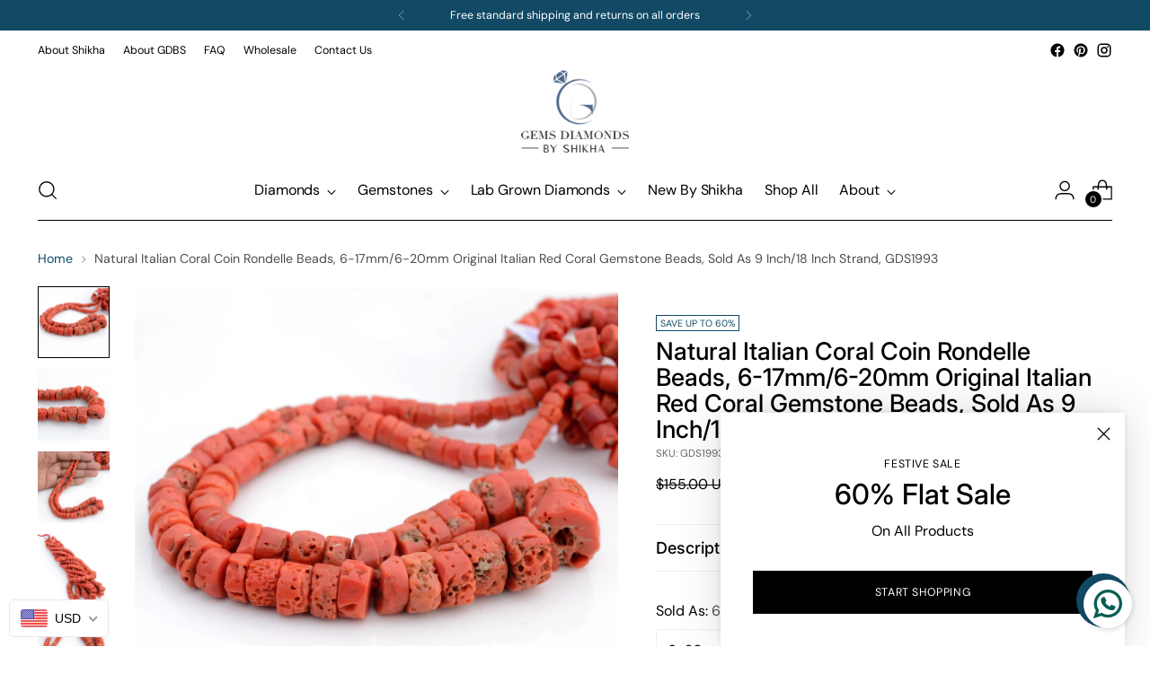

--- FILE ---
content_type: text/html; charset=utf-8
request_url: https://gemsdiamondsbyshikha.com/products/natural-italian-coral-coin-rondelle-beads-6-17mm-6-20mm-original-italian-red-coral-gemstone-beads-sold-as-9-inch-18-inch-strand-gds1993
body_size: 68350
content:
<!doctype html>

<html class="no-js" lang="en" style="--announcement-height: 1px;">
  <head>

    <!-- Google tag (gtag.js) -->
<script async src="https://www.googletagmanager.com/gtag/js?id=AW-804354878"></script>
<script>
  window.dataLayer = window.dataLayer || [];
  function gtag(){dataLayer.push(arguments);}
  gtag('js', new Date());

  gtag('config', 'AW-804354878');
</script>

    
    <meta charset="UTF-8">
    <meta http-equiv="X-UA-Compatible" content="IE=edge,chrome=1">
    <meta name="viewport" content="width=device-width,initial-scale=1">
    <link rel="canonical" href="https://gemsdiamondsbyshikha.com/products/natural-italian-coral-coin-rondelle-beads-6-17mm-6-20mm-original-italian-red-coral-gemstone-beads-sold-as-9-inch-18-inch-strand-gds1993">
    <link rel="preconnect" href="https://cdn.shopify.com" crossorigin><link rel="shortcut icon" href="//gemsdiamondsbyshikha.com/cdn/shop/files/GDBS_logo-120px_c8ca5afc-ed25-4dd3-9920-522bd3b75b0a.png?crop=center&height=32&v=1669187203&width=32" type="image/png"><title>Natural Italian Coral Coin Rondelle Beads, 6-17mm/6-20mm Original Ital
&ndash; Gems Diamonds By Shikha</title><meta name="description" content="This listing is for Natural Italian Coral Coin Rondelle Beads, 6-17mm/6-20mm Original Italian Red Coral Gemstone Beads, Sold As 9 Inch/18 Inch Strand, GDS1993.Gemstone : Natural Italian CoralSize : 6mm to 17mm - 18 Inches - 86 Pieces Approx6mm to 20mm - 18 Inches - 80 Pieces ApproxLength : 9 Inch/18 Inch Strand ApproxW">





  
  
  
  
  




<meta name="description" content="This listing is for Natural Italian Coral Coin Rondelle Beads, 6-17mm/6-20mm Original Italian Red Coral Gemstone Beads, Sold As 9 Inch/18 Inch Strand, GDS1993.Gemstone : Natural Italian CoralSize : 6mm to 17mm - 18 Inches - 86 Pieces Approx6mm to 20mm - 18 Inches - 80 Pieces ApproxLength : 9 Inch/18 Inch Strand ApproxW">
<meta property="og:url" content="https://gemsdiamondsbyshikha.com/products/natural-italian-coral-coin-rondelle-beads-6-17mm-6-20mm-original-italian-red-coral-gemstone-beads-sold-as-9-inch-18-inch-strand-gds1993">
<meta property="og:site_name" content="Gems Diamonds By Shikha">
<meta property="og:type" content="product">
<meta property="og:title" content="Natural Italian Coral Coin Rondelle Beads, 6-17mm/6-20mm Original Italian Red Coral Gemstone Beads, Sold As 9 Inch/18 Inch Strand, GDS1993">
<meta property="og:description" content="This listing is for Natural Italian Coral Coin Rondelle Beads, 6-17mm/6-20mm Original Italian Red Coral Gemstone Beads, Sold As 9 Inch/18 Inch Strand, GDS1993.Gemstone : Natural Italian CoralSize : 6mm to 17mm - 18 Inches - 86 Pieces Approx6mm to 20mm - 18 Inches - 80 Pieces ApproxLength : 9 Inch/18 Inch Strand ApproxW">
<meta property="og:image" content="http://gemsdiamondsbyshikha.com/cdn/shop/products/il_fullxfull.4232804576_5z3s.jpg?v=1669979639&width=1024">
<meta property="og:image:secure_url" content="https://gemsdiamondsbyshikha.com/cdn/shop/products/il_fullxfull.4232804576_5z3s.jpg?v=1669979639&width=1024">
<meta property="og:price:amount" content="52">
<meta property="og:price:currency" content="USD">

<meta name="twitter:title" content="Natural Italian Coral Coin Rondelle Beads, 6-17mm/6-20mm Original Italian Red Coral Gemstone Beads, Sold As 9 Inch/18 Inch Strand, GDS1993">
<meta name="twitter:description" content="This listing is for Natural Italian Coral Coin Rondelle Beads, 6-17mm/6-20mm Original Italian Red Coral Gemstone Beads, Sold As 9 Inch/18 Inch Strand, GDS1993.Gemstone : Natural Italian CoralSize : 6mm to 17mm - 18 Inches - 86 Pieces Approx6mm to 20mm - 18 Inches - 80 Pieces ApproxLength : 9 Inch/18 Inch Strand ApproxW">
<meta name="twitter:card" content="summary_large_image">
<meta name="twitter:image" content="https://gemsdiamondsbyshikha.com/cdn/shop/products/il_fullxfull.4232804576_5z3s.jpg?v=1669979639&width=1024">
<meta name="twitter:image:width" content="480">
<meta name="twitter:image:height" content="480">


    <script>
  console.log('Stiletto v1.8.0 by Fluorescent');

  document.documentElement.className = document.documentElement.className.replace('no-js', '');
  if (window.matchMedia(`(prefers-reduced-motion: reduce)`) === true || window.matchMedia(`(prefers-reduced-motion: reduce)`).matches === true) {
    document.documentElement.classList.add('prefers-reduced-motion');
  }

  window.theme = {
    version: 'v1.8.0',
    themeName: 'Stiletto',
    moneyFormat: "\u003cspan class=money\u003e{{amount_no_decimals}}\u003c\/span\u003e",
    strings: {
      name: "Gems Diamonds By Shikha",
      accessibility: {
        play_video: "Play",
        pause_video: "Pause",
        range_lower: "Lower",
        range_upper: "Upper"
      },
      product: {
        no_shipping_rates: "Shipping rate unavailable",
        country_placeholder: "Country\/Region",
        review: "Write a review"
      },
      products: {
        product: {
          unavailable: "Unavailable",
          unitPrice: "Unit price",
          unitPriceSeparator: "per",
          sku: "SKU"
        }
      },
      cart: {
        editCartNote: "Edit order notes",
        addCartNote: "Add order notes",
        quantityError: "You have the maximum number of this product in your cart"
      },
      pagination: {
        viewing: "You’re viewing {{ of }} of {{ total }}",
        products: "products",
        results: "results"
      }
    },
    routes: {
      root: "/",
      cart: {
        base: "/cart",
        add: "/cart/add",
        change: "/cart/change",
        update: "/cart/update",
        clear: "/cart/clear",
        // Manual routes until Shopify adds support
        shipping: "/cart/shipping_rates",
      },
      // Manual routes until Shopify adds support
      products: "/products",
      productRecommendations: "/recommendations/products",
      predictive_search_url: '/search/suggest',
    },
    icons: {
      chevron: "\u003cspan class=\"icon icon-new icon-chevron \"\u003e\n  \u003csvg viewBox=\"0 0 24 24\" fill=\"none\" xmlns=\"http:\/\/www.w3.org\/2000\/svg\"\u003e\u003cpath d=\"M1.875 7.438 12 17.563 22.125 7.438\" stroke=\"currentColor\" stroke-width=\"2\"\/\u003e\u003c\/svg\u003e\n\u003c\/span\u003e\n\r",
      close: "\u003cspan class=\"icon icon-new icon-close \"\u003e\n  \u003csvg viewBox=\"0 0 24 24\" fill=\"none\" xmlns=\"http:\/\/www.w3.org\/2000\/svg\"\u003e\u003cpath d=\"M2.66 1.34 2 .68.68 2l.66.66 1.32-1.32zm18.68 21.32.66.66L23.32 22l-.66-.66-1.32 1.32zm1.32-20 .66-.66L22 .68l-.66.66 1.32 1.32zM1.34 21.34.68 22 2 23.32l.66-.66-1.32-1.32zm0-18.68 10 10 1.32-1.32-10-10-1.32 1.32zm11.32 10 10-10-1.32-1.32-10 10 1.32 1.32zm-1.32-1.32-10 10 1.32 1.32 10-10-1.32-1.32zm0 1.32 10 10 1.32-1.32-10-10-1.32 1.32z\" fill=\"currentColor\"\/\u003e\u003c\/svg\u003e\n\u003c\/span\u003e\n\r",
      zoom: "\u003cspan class=\"icon icon-new icon-zoom \"\u003e\n  \u003csvg viewBox=\"0 0 24 24\" fill=\"none\" xmlns=\"http:\/\/www.w3.org\/2000\/svg\"\u003e\u003cpath d=\"M10.3,19.71c5.21,0,9.44-4.23,9.44-9.44S15.51,.83,10.3,.83,.86,5.05,.86,10.27s4.23,9.44,9.44,9.44Z\" fill=\"none\" stroke=\"currentColor\" stroke-linecap=\"round\" stroke-miterlimit=\"10\" stroke-width=\"1.63\"\/\u003e\n          \u003cpath d=\"M5.05,10.27H15.54\" fill=\"none\" stroke=\"currentColor\" stroke-miterlimit=\"10\" stroke-width=\"1.63\"\/\u003e\n          \u003cpath class=\"cross-up\" d=\"M10.3,5.02V15.51\" fill=\"none\" stroke=\"currentColor\" stroke-miterlimit=\"10\" stroke-width=\"1.63\"\/\u003e\n          \u003cpath d=\"M16.92,16.9l6.49,6.49\" fill=\"none\" stroke=\"currentColor\" stroke-miterlimit=\"10\" stroke-width=\"1.63\"\/\u003e\u003c\/svg\u003e\n\u003c\/span\u003e\n\r"
    },
    coreData: {
      n: "Stiletto",
      v: "v1.8.0",
    }
  }

  
    window.theme.allCountryOptionTags = "\u003coption value=\"United States\" data-provinces=\"[[\u0026quot;Alabama\u0026quot;,\u0026quot;Alabama\u0026quot;],[\u0026quot;Alaska\u0026quot;,\u0026quot;Alaska\u0026quot;],[\u0026quot;American Samoa\u0026quot;,\u0026quot;American Samoa\u0026quot;],[\u0026quot;Arizona\u0026quot;,\u0026quot;Arizona\u0026quot;],[\u0026quot;Arkansas\u0026quot;,\u0026quot;Arkansas\u0026quot;],[\u0026quot;Armed Forces Americas\u0026quot;,\u0026quot;Armed Forces Americas\u0026quot;],[\u0026quot;Armed Forces Europe\u0026quot;,\u0026quot;Armed Forces Europe\u0026quot;],[\u0026quot;Armed Forces Pacific\u0026quot;,\u0026quot;Armed Forces Pacific\u0026quot;],[\u0026quot;California\u0026quot;,\u0026quot;California\u0026quot;],[\u0026quot;Colorado\u0026quot;,\u0026quot;Colorado\u0026quot;],[\u0026quot;Connecticut\u0026quot;,\u0026quot;Connecticut\u0026quot;],[\u0026quot;Delaware\u0026quot;,\u0026quot;Delaware\u0026quot;],[\u0026quot;District of Columbia\u0026quot;,\u0026quot;Washington DC\u0026quot;],[\u0026quot;Federated States of Micronesia\u0026quot;,\u0026quot;Micronesia\u0026quot;],[\u0026quot;Florida\u0026quot;,\u0026quot;Florida\u0026quot;],[\u0026quot;Georgia\u0026quot;,\u0026quot;Georgia\u0026quot;],[\u0026quot;Guam\u0026quot;,\u0026quot;Guam\u0026quot;],[\u0026quot;Hawaii\u0026quot;,\u0026quot;Hawaii\u0026quot;],[\u0026quot;Idaho\u0026quot;,\u0026quot;Idaho\u0026quot;],[\u0026quot;Illinois\u0026quot;,\u0026quot;Illinois\u0026quot;],[\u0026quot;Indiana\u0026quot;,\u0026quot;Indiana\u0026quot;],[\u0026quot;Iowa\u0026quot;,\u0026quot;Iowa\u0026quot;],[\u0026quot;Kansas\u0026quot;,\u0026quot;Kansas\u0026quot;],[\u0026quot;Kentucky\u0026quot;,\u0026quot;Kentucky\u0026quot;],[\u0026quot;Louisiana\u0026quot;,\u0026quot;Louisiana\u0026quot;],[\u0026quot;Maine\u0026quot;,\u0026quot;Maine\u0026quot;],[\u0026quot;Marshall Islands\u0026quot;,\u0026quot;Marshall Islands\u0026quot;],[\u0026quot;Maryland\u0026quot;,\u0026quot;Maryland\u0026quot;],[\u0026quot;Massachusetts\u0026quot;,\u0026quot;Massachusetts\u0026quot;],[\u0026quot;Michigan\u0026quot;,\u0026quot;Michigan\u0026quot;],[\u0026quot;Minnesota\u0026quot;,\u0026quot;Minnesota\u0026quot;],[\u0026quot;Mississippi\u0026quot;,\u0026quot;Mississippi\u0026quot;],[\u0026quot;Missouri\u0026quot;,\u0026quot;Missouri\u0026quot;],[\u0026quot;Montana\u0026quot;,\u0026quot;Montana\u0026quot;],[\u0026quot;Nebraska\u0026quot;,\u0026quot;Nebraska\u0026quot;],[\u0026quot;Nevada\u0026quot;,\u0026quot;Nevada\u0026quot;],[\u0026quot;New Hampshire\u0026quot;,\u0026quot;New Hampshire\u0026quot;],[\u0026quot;New Jersey\u0026quot;,\u0026quot;New Jersey\u0026quot;],[\u0026quot;New Mexico\u0026quot;,\u0026quot;New Mexico\u0026quot;],[\u0026quot;New York\u0026quot;,\u0026quot;New York\u0026quot;],[\u0026quot;North Carolina\u0026quot;,\u0026quot;North Carolina\u0026quot;],[\u0026quot;North Dakota\u0026quot;,\u0026quot;North Dakota\u0026quot;],[\u0026quot;Northern Mariana Islands\u0026quot;,\u0026quot;Northern Mariana Islands\u0026quot;],[\u0026quot;Ohio\u0026quot;,\u0026quot;Ohio\u0026quot;],[\u0026quot;Oklahoma\u0026quot;,\u0026quot;Oklahoma\u0026quot;],[\u0026quot;Oregon\u0026quot;,\u0026quot;Oregon\u0026quot;],[\u0026quot;Palau\u0026quot;,\u0026quot;Palau\u0026quot;],[\u0026quot;Pennsylvania\u0026quot;,\u0026quot;Pennsylvania\u0026quot;],[\u0026quot;Puerto Rico\u0026quot;,\u0026quot;Puerto Rico\u0026quot;],[\u0026quot;Rhode Island\u0026quot;,\u0026quot;Rhode Island\u0026quot;],[\u0026quot;South Carolina\u0026quot;,\u0026quot;South Carolina\u0026quot;],[\u0026quot;South Dakota\u0026quot;,\u0026quot;South Dakota\u0026quot;],[\u0026quot;Tennessee\u0026quot;,\u0026quot;Tennessee\u0026quot;],[\u0026quot;Texas\u0026quot;,\u0026quot;Texas\u0026quot;],[\u0026quot;Utah\u0026quot;,\u0026quot;Utah\u0026quot;],[\u0026quot;Vermont\u0026quot;,\u0026quot;Vermont\u0026quot;],[\u0026quot;Virgin Islands\u0026quot;,\u0026quot;U.S. Virgin Islands\u0026quot;],[\u0026quot;Virginia\u0026quot;,\u0026quot;Virginia\u0026quot;],[\u0026quot;Washington\u0026quot;,\u0026quot;Washington\u0026quot;],[\u0026quot;West Virginia\u0026quot;,\u0026quot;West Virginia\u0026quot;],[\u0026quot;Wisconsin\u0026quot;,\u0026quot;Wisconsin\u0026quot;],[\u0026quot;Wyoming\u0026quot;,\u0026quot;Wyoming\u0026quot;]]\"\u003eUnited States\u003c\/option\u003e\n\u003coption value=\"Canada\" data-provinces=\"[[\u0026quot;Alberta\u0026quot;,\u0026quot;Alberta\u0026quot;],[\u0026quot;British Columbia\u0026quot;,\u0026quot;British Columbia\u0026quot;],[\u0026quot;Manitoba\u0026quot;,\u0026quot;Manitoba\u0026quot;],[\u0026quot;New Brunswick\u0026quot;,\u0026quot;New Brunswick\u0026quot;],[\u0026quot;Newfoundland and Labrador\u0026quot;,\u0026quot;Newfoundland and Labrador\u0026quot;],[\u0026quot;Northwest Territories\u0026quot;,\u0026quot;Northwest Territories\u0026quot;],[\u0026quot;Nova Scotia\u0026quot;,\u0026quot;Nova Scotia\u0026quot;],[\u0026quot;Nunavut\u0026quot;,\u0026quot;Nunavut\u0026quot;],[\u0026quot;Ontario\u0026quot;,\u0026quot;Ontario\u0026quot;],[\u0026quot;Prince Edward Island\u0026quot;,\u0026quot;Prince Edward Island\u0026quot;],[\u0026quot;Quebec\u0026quot;,\u0026quot;Quebec\u0026quot;],[\u0026quot;Saskatchewan\u0026quot;,\u0026quot;Saskatchewan\u0026quot;],[\u0026quot;Yukon\u0026quot;,\u0026quot;Yukon\u0026quot;]]\"\u003eCanada\u003c\/option\u003e\n\u003coption value=\"---\" data-provinces=\"[]\"\u003e---\u003c\/option\u003e\n\u003coption value=\"Afghanistan\" data-provinces=\"[]\"\u003eAfghanistan\u003c\/option\u003e\n\u003coption value=\"Aland Islands\" data-provinces=\"[]\"\u003eÅland Islands\u003c\/option\u003e\n\u003coption value=\"Albania\" data-provinces=\"[]\"\u003eAlbania\u003c\/option\u003e\n\u003coption value=\"Algeria\" data-provinces=\"[]\"\u003eAlgeria\u003c\/option\u003e\n\u003coption value=\"Andorra\" data-provinces=\"[]\"\u003eAndorra\u003c\/option\u003e\n\u003coption value=\"Angola\" data-provinces=\"[]\"\u003eAngola\u003c\/option\u003e\n\u003coption value=\"Anguilla\" data-provinces=\"[]\"\u003eAnguilla\u003c\/option\u003e\n\u003coption value=\"Antigua And Barbuda\" data-provinces=\"[]\"\u003eAntigua \u0026 Barbuda\u003c\/option\u003e\n\u003coption value=\"Argentina\" data-provinces=\"[[\u0026quot;Buenos Aires\u0026quot;,\u0026quot;Buenos Aires Province\u0026quot;],[\u0026quot;Catamarca\u0026quot;,\u0026quot;Catamarca\u0026quot;],[\u0026quot;Chaco\u0026quot;,\u0026quot;Chaco\u0026quot;],[\u0026quot;Chubut\u0026quot;,\u0026quot;Chubut\u0026quot;],[\u0026quot;Ciudad Autónoma de Buenos Aires\u0026quot;,\u0026quot;Buenos Aires (Autonomous City)\u0026quot;],[\u0026quot;Corrientes\u0026quot;,\u0026quot;Corrientes\u0026quot;],[\u0026quot;Córdoba\u0026quot;,\u0026quot;Córdoba\u0026quot;],[\u0026quot;Entre Ríos\u0026quot;,\u0026quot;Entre Ríos\u0026quot;],[\u0026quot;Formosa\u0026quot;,\u0026quot;Formosa\u0026quot;],[\u0026quot;Jujuy\u0026quot;,\u0026quot;Jujuy\u0026quot;],[\u0026quot;La Pampa\u0026quot;,\u0026quot;La Pampa\u0026quot;],[\u0026quot;La Rioja\u0026quot;,\u0026quot;La Rioja\u0026quot;],[\u0026quot;Mendoza\u0026quot;,\u0026quot;Mendoza\u0026quot;],[\u0026quot;Misiones\u0026quot;,\u0026quot;Misiones\u0026quot;],[\u0026quot;Neuquén\u0026quot;,\u0026quot;Neuquén\u0026quot;],[\u0026quot;Río Negro\u0026quot;,\u0026quot;Río Negro\u0026quot;],[\u0026quot;Salta\u0026quot;,\u0026quot;Salta\u0026quot;],[\u0026quot;San Juan\u0026quot;,\u0026quot;San Juan\u0026quot;],[\u0026quot;San Luis\u0026quot;,\u0026quot;San Luis\u0026quot;],[\u0026quot;Santa Cruz\u0026quot;,\u0026quot;Santa Cruz\u0026quot;],[\u0026quot;Santa Fe\u0026quot;,\u0026quot;Santa Fe\u0026quot;],[\u0026quot;Santiago Del Estero\u0026quot;,\u0026quot;Santiago del Estero\u0026quot;],[\u0026quot;Tierra Del Fuego\u0026quot;,\u0026quot;Tierra del Fuego\u0026quot;],[\u0026quot;Tucumán\u0026quot;,\u0026quot;Tucumán\u0026quot;]]\"\u003eArgentina\u003c\/option\u003e\n\u003coption value=\"Armenia\" data-provinces=\"[]\"\u003eArmenia\u003c\/option\u003e\n\u003coption value=\"Aruba\" data-provinces=\"[]\"\u003eAruba\u003c\/option\u003e\n\u003coption value=\"Ascension Island\" data-provinces=\"[]\"\u003eAscension Island\u003c\/option\u003e\n\u003coption value=\"Australia\" data-provinces=\"[[\u0026quot;Australian Capital Territory\u0026quot;,\u0026quot;Australian Capital Territory\u0026quot;],[\u0026quot;New South Wales\u0026quot;,\u0026quot;New South Wales\u0026quot;],[\u0026quot;Northern Territory\u0026quot;,\u0026quot;Northern Territory\u0026quot;],[\u0026quot;Queensland\u0026quot;,\u0026quot;Queensland\u0026quot;],[\u0026quot;South Australia\u0026quot;,\u0026quot;South Australia\u0026quot;],[\u0026quot;Tasmania\u0026quot;,\u0026quot;Tasmania\u0026quot;],[\u0026quot;Victoria\u0026quot;,\u0026quot;Victoria\u0026quot;],[\u0026quot;Western Australia\u0026quot;,\u0026quot;Western Australia\u0026quot;]]\"\u003eAustralia\u003c\/option\u003e\n\u003coption value=\"Austria\" data-provinces=\"[]\"\u003eAustria\u003c\/option\u003e\n\u003coption value=\"Azerbaijan\" data-provinces=\"[]\"\u003eAzerbaijan\u003c\/option\u003e\n\u003coption value=\"Bahamas\" data-provinces=\"[]\"\u003eBahamas\u003c\/option\u003e\n\u003coption value=\"Bahrain\" data-provinces=\"[]\"\u003eBahrain\u003c\/option\u003e\n\u003coption value=\"Bangladesh\" data-provinces=\"[]\"\u003eBangladesh\u003c\/option\u003e\n\u003coption value=\"Barbados\" data-provinces=\"[]\"\u003eBarbados\u003c\/option\u003e\n\u003coption value=\"Belarus\" data-provinces=\"[]\"\u003eBelarus\u003c\/option\u003e\n\u003coption value=\"Belgium\" data-provinces=\"[]\"\u003eBelgium\u003c\/option\u003e\n\u003coption value=\"Belize\" data-provinces=\"[]\"\u003eBelize\u003c\/option\u003e\n\u003coption value=\"Benin\" data-provinces=\"[]\"\u003eBenin\u003c\/option\u003e\n\u003coption value=\"Bermuda\" data-provinces=\"[]\"\u003eBermuda\u003c\/option\u003e\n\u003coption value=\"Bhutan\" data-provinces=\"[]\"\u003eBhutan\u003c\/option\u003e\n\u003coption value=\"Bolivia\" data-provinces=\"[]\"\u003eBolivia\u003c\/option\u003e\n\u003coption value=\"Bosnia And Herzegovina\" data-provinces=\"[]\"\u003eBosnia \u0026 Herzegovina\u003c\/option\u003e\n\u003coption value=\"Botswana\" data-provinces=\"[]\"\u003eBotswana\u003c\/option\u003e\n\u003coption value=\"Brazil\" data-provinces=\"[[\u0026quot;Acre\u0026quot;,\u0026quot;Acre\u0026quot;],[\u0026quot;Alagoas\u0026quot;,\u0026quot;Alagoas\u0026quot;],[\u0026quot;Amapá\u0026quot;,\u0026quot;Amapá\u0026quot;],[\u0026quot;Amazonas\u0026quot;,\u0026quot;Amazonas\u0026quot;],[\u0026quot;Bahia\u0026quot;,\u0026quot;Bahia\u0026quot;],[\u0026quot;Ceará\u0026quot;,\u0026quot;Ceará\u0026quot;],[\u0026quot;Distrito Federal\u0026quot;,\u0026quot;Federal District\u0026quot;],[\u0026quot;Espírito Santo\u0026quot;,\u0026quot;Espírito Santo\u0026quot;],[\u0026quot;Goiás\u0026quot;,\u0026quot;Goiás\u0026quot;],[\u0026quot;Maranhão\u0026quot;,\u0026quot;Maranhão\u0026quot;],[\u0026quot;Mato Grosso\u0026quot;,\u0026quot;Mato Grosso\u0026quot;],[\u0026quot;Mato Grosso do Sul\u0026quot;,\u0026quot;Mato Grosso do Sul\u0026quot;],[\u0026quot;Minas Gerais\u0026quot;,\u0026quot;Minas Gerais\u0026quot;],[\u0026quot;Paraná\u0026quot;,\u0026quot;Paraná\u0026quot;],[\u0026quot;Paraíba\u0026quot;,\u0026quot;Paraíba\u0026quot;],[\u0026quot;Pará\u0026quot;,\u0026quot;Pará\u0026quot;],[\u0026quot;Pernambuco\u0026quot;,\u0026quot;Pernambuco\u0026quot;],[\u0026quot;Piauí\u0026quot;,\u0026quot;Piauí\u0026quot;],[\u0026quot;Rio Grande do Norte\u0026quot;,\u0026quot;Rio Grande do Norte\u0026quot;],[\u0026quot;Rio Grande do Sul\u0026quot;,\u0026quot;Rio Grande do Sul\u0026quot;],[\u0026quot;Rio de Janeiro\u0026quot;,\u0026quot;Rio de Janeiro\u0026quot;],[\u0026quot;Rondônia\u0026quot;,\u0026quot;Rondônia\u0026quot;],[\u0026quot;Roraima\u0026quot;,\u0026quot;Roraima\u0026quot;],[\u0026quot;Santa Catarina\u0026quot;,\u0026quot;Santa Catarina\u0026quot;],[\u0026quot;Sergipe\u0026quot;,\u0026quot;Sergipe\u0026quot;],[\u0026quot;São Paulo\u0026quot;,\u0026quot;São Paulo\u0026quot;],[\u0026quot;Tocantins\u0026quot;,\u0026quot;Tocantins\u0026quot;]]\"\u003eBrazil\u003c\/option\u003e\n\u003coption value=\"British Indian Ocean Territory\" data-provinces=\"[]\"\u003eBritish Indian Ocean Territory\u003c\/option\u003e\n\u003coption value=\"Virgin Islands, British\" data-provinces=\"[]\"\u003eBritish Virgin Islands\u003c\/option\u003e\n\u003coption value=\"Brunei\" data-provinces=\"[]\"\u003eBrunei\u003c\/option\u003e\n\u003coption value=\"Bulgaria\" data-provinces=\"[]\"\u003eBulgaria\u003c\/option\u003e\n\u003coption value=\"Burkina Faso\" data-provinces=\"[]\"\u003eBurkina Faso\u003c\/option\u003e\n\u003coption value=\"Burundi\" data-provinces=\"[]\"\u003eBurundi\u003c\/option\u003e\n\u003coption value=\"Cambodia\" data-provinces=\"[]\"\u003eCambodia\u003c\/option\u003e\n\u003coption value=\"Republic of Cameroon\" data-provinces=\"[]\"\u003eCameroon\u003c\/option\u003e\n\u003coption value=\"Canada\" data-provinces=\"[[\u0026quot;Alberta\u0026quot;,\u0026quot;Alberta\u0026quot;],[\u0026quot;British Columbia\u0026quot;,\u0026quot;British Columbia\u0026quot;],[\u0026quot;Manitoba\u0026quot;,\u0026quot;Manitoba\u0026quot;],[\u0026quot;New Brunswick\u0026quot;,\u0026quot;New Brunswick\u0026quot;],[\u0026quot;Newfoundland and Labrador\u0026quot;,\u0026quot;Newfoundland and Labrador\u0026quot;],[\u0026quot;Northwest Territories\u0026quot;,\u0026quot;Northwest Territories\u0026quot;],[\u0026quot;Nova Scotia\u0026quot;,\u0026quot;Nova Scotia\u0026quot;],[\u0026quot;Nunavut\u0026quot;,\u0026quot;Nunavut\u0026quot;],[\u0026quot;Ontario\u0026quot;,\u0026quot;Ontario\u0026quot;],[\u0026quot;Prince Edward Island\u0026quot;,\u0026quot;Prince Edward Island\u0026quot;],[\u0026quot;Quebec\u0026quot;,\u0026quot;Quebec\u0026quot;],[\u0026quot;Saskatchewan\u0026quot;,\u0026quot;Saskatchewan\u0026quot;],[\u0026quot;Yukon\u0026quot;,\u0026quot;Yukon\u0026quot;]]\"\u003eCanada\u003c\/option\u003e\n\u003coption value=\"Cape Verde\" data-provinces=\"[]\"\u003eCape Verde\u003c\/option\u003e\n\u003coption value=\"Caribbean Netherlands\" data-provinces=\"[]\"\u003eCaribbean Netherlands\u003c\/option\u003e\n\u003coption value=\"Cayman Islands\" data-provinces=\"[]\"\u003eCayman Islands\u003c\/option\u003e\n\u003coption value=\"Central African Republic\" data-provinces=\"[]\"\u003eCentral African Republic\u003c\/option\u003e\n\u003coption value=\"Chad\" data-provinces=\"[]\"\u003eChad\u003c\/option\u003e\n\u003coption value=\"Chile\" data-provinces=\"[[\u0026quot;Antofagasta\u0026quot;,\u0026quot;Antofagasta\u0026quot;],[\u0026quot;Araucanía\u0026quot;,\u0026quot;Araucanía\u0026quot;],[\u0026quot;Arica and Parinacota\u0026quot;,\u0026quot;Arica y Parinacota\u0026quot;],[\u0026quot;Atacama\u0026quot;,\u0026quot;Atacama\u0026quot;],[\u0026quot;Aysén\u0026quot;,\u0026quot;Aysén\u0026quot;],[\u0026quot;Biobío\u0026quot;,\u0026quot;Bío Bío\u0026quot;],[\u0026quot;Coquimbo\u0026quot;,\u0026quot;Coquimbo\u0026quot;],[\u0026quot;Los Lagos\u0026quot;,\u0026quot;Los Lagos\u0026quot;],[\u0026quot;Los Ríos\u0026quot;,\u0026quot;Los Ríos\u0026quot;],[\u0026quot;Magallanes\u0026quot;,\u0026quot;Magallanes Region\u0026quot;],[\u0026quot;Maule\u0026quot;,\u0026quot;Maule\u0026quot;],[\u0026quot;O\u0026#39;Higgins\u0026quot;,\u0026quot;Libertador General Bernardo O’Higgins\u0026quot;],[\u0026quot;Santiago\u0026quot;,\u0026quot;Santiago Metropolitan\u0026quot;],[\u0026quot;Tarapacá\u0026quot;,\u0026quot;Tarapacá\u0026quot;],[\u0026quot;Valparaíso\u0026quot;,\u0026quot;Valparaíso\u0026quot;],[\u0026quot;Ñuble\u0026quot;,\u0026quot;Ñuble\u0026quot;]]\"\u003eChile\u003c\/option\u003e\n\u003coption value=\"China\" data-provinces=\"[[\u0026quot;Anhui\u0026quot;,\u0026quot;Anhui\u0026quot;],[\u0026quot;Beijing\u0026quot;,\u0026quot;Beijing\u0026quot;],[\u0026quot;Chongqing\u0026quot;,\u0026quot;Chongqing\u0026quot;],[\u0026quot;Fujian\u0026quot;,\u0026quot;Fujian\u0026quot;],[\u0026quot;Gansu\u0026quot;,\u0026quot;Gansu\u0026quot;],[\u0026quot;Guangdong\u0026quot;,\u0026quot;Guangdong\u0026quot;],[\u0026quot;Guangxi\u0026quot;,\u0026quot;Guangxi\u0026quot;],[\u0026quot;Guizhou\u0026quot;,\u0026quot;Guizhou\u0026quot;],[\u0026quot;Hainan\u0026quot;,\u0026quot;Hainan\u0026quot;],[\u0026quot;Hebei\u0026quot;,\u0026quot;Hebei\u0026quot;],[\u0026quot;Heilongjiang\u0026quot;,\u0026quot;Heilongjiang\u0026quot;],[\u0026quot;Henan\u0026quot;,\u0026quot;Henan\u0026quot;],[\u0026quot;Hubei\u0026quot;,\u0026quot;Hubei\u0026quot;],[\u0026quot;Hunan\u0026quot;,\u0026quot;Hunan\u0026quot;],[\u0026quot;Inner Mongolia\u0026quot;,\u0026quot;Inner Mongolia\u0026quot;],[\u0026quot;Jiangsu\u0026quot;,\u0026quot;Jiangsu\u0026quot;],[\u0026quot;Jiangxi\u0026quot;,\u0026quot;Jiangxi\u0026quot;],[\u0026quot;Jilin\u0026quot;,\u0026quot;Jilin\u0026quot;],[\u0026quot;Liaoning\u0026quot;,\u0026quot;Liaoning\u0026quot;],[\u0026quot;Ningxia\u0026quot;,\u0026quot;Ningxia\u0026quot;],[\u0026quot;Qinghai\u0026quot;,\u0026quot;Qinghai\u0026quot;],[\u0026quot;Shaanxi\u0026quot;,\u0026quot;Shaanxi\u0026quot;],[\u0026quot;Shandong\u0026quot;,\u0026quot;Shandong\u0026quot;],[\u0026quot;Shanghai\u0026quot;,\u0026quot;Shanghai\u0026quot;],[\u0026quot;Shanxi\u0026quot;,\u0026quot;Shanxi\u0026quot;],[\u0026quot;Sichuan\u0026quot;,\u0026quot;Sichuan\u0026quot;],[\u0026quot;Tianjin\u0026quot;,\u0026quot;Tianjin\u0026quot;],[\u0026quot;Xinjiang\u0026quot;,\u0026quot;Xinjiang\u0026quot;],[\u0026quot;Xizang\u0026quot;,\u0026quot;Tibet\u0026quot;],[\u0026quot;Yunnan\u0026quot;,\u0026quot;Yunnan\u0026quot;],[\u0026quot;Zhejiang\u0026quot;,\u0026quot;Zhejiang\u0026quot;]]\"\u003eChina\u003c\/option\u003e\n\u003coption value=\"Christmas Island\" data-provinces=\"[]\"\u003eChristmas Island\u003c\/option\u003e\n\u003coption value=\"Cocos (Keeling) Islands\" data-provinces=\"[]\"\u003eCocos (Keeling) Islands\u003c\/option\u003e\n\u003coption value=\"Colombia\" data-provinces=\"[[\u0026quot;Amazonas\u0026quot;,\u0026quot;Amazonas\u0026quot;],[\u0026quot;Antioquia\u0026quot;,\u0026quot;Antioquia\u0026quot;],[\u0026quot;Arauca\u0026quot;,\u0026quot;Arauca\u0026quot;],[\u0026quot;Atlántico\u0026quot;,\u0026quot;Atlántico\u0026quot;],[\u0026quot;Bogotá, D.C.\u0026quot;,\u0026quot;Capital District\u0026quot;],[\u0026quot;Bolívar\u0026quot;,\u0026quot;Bolívar\u0026quot;],[\u0026quot;Boyacá\u0026quot;,\u0026quot;Boyacá\u0026quot;],[\u0026quot;Caldas\u0026quot;,\u0026quot;Caldas\u0026quot;],[\u0026quot;Caquetá\u0026quot;,\u0026quot;Caquetá\u0026quot;],[\u0026quot;Casanare\u0026quot;,\u0026quot;Casanare\u0026quot;],[\u0026quot;Cauca\u0026quot;,\u0026quot;Cauca\u0026quot;],[\u0026quot;Cesar\u0026quot;,\u0026quot;Cesar\u0026quot;],[\u0026quot;Chocó\u0026quot;,\u0026quot;Chocó\u0026quot;],[\u0026quot;Cundinamarca\u0026quot;,\u0026quot;Cundinamarca\u0026quot;],[\u0026quot;Córdoba\u0026quot;,\u0026quot;Córdoba\u0026quot;],[\u0026quot;Guainía\u0026quot;,\u0026quot;Guainía\u0026quot;],[\u0026quot;Guaviare\u0026quot;,\u0026quot;Guaviare\u0026quot;],[\u0026quot;Huila\u0026quot;,\u0026quot;Huila\u0026quot;],[\u0026quot;La Guajira\u0026quot;,\u0026quot;La Guajira\u0026quot;],[\u0026quot;Magdalena\u0026quot;,\u0026quot;Magdalena\u0026quot;],[\u0026quot;Meta\u0026quot;,\u0026quot;Meta\u0026quot;],[\u0026quot;Nariño\u0026quot;,\u0026quot;Nariño\u0026quot;],[\u0026quot;Norte de Santander\u0026quot;,\u0026quot;Norte de Santander\u0026quot;],[\u0026quot;Putumayo\u0026quot;,\u0026quot;Putumayo\u0026quot;],[\u0026quot;Quindío\u0026quot;,\u0026quot;Quindío\u0026quot;],[\u0026quot;Risaralda\u0026quot;,\u0026quot;Risaralda\u0026quot;],[\u0026quot;San Andrés, Providencia y Santa Catalina\u0026quot;,\u0026quot;San Andrés \\u0026 Providencia\u0026quot;],[\u0026quot;Santander\u0026quot;,\u0026quot;Santander\u0026quot;],[\u0026quot;Sucre\u0026quot;,\u0026quot;Sucre\u0026quot;],[\u0026quot;Tolima\u0026quot;,\u0026quot;Tolima\u0026quot;],[\u0026quot;Valle del Cauca\u0026quot;,\u0026quot;Valle del Cauca\u0026quot;],[\u0026quot;Vaupés\u0026quot;,\u0026quot;Vaupés\u0026quot;],[\u0026quot;Vichada\u0026quot;,\u0026quot;Vichada\u0026quot;]]\"\u003eColombia\u003c\/option\u003e\n\u003coption value=\"Comoros\" data-provinces=\"[]\"\u003eComoros\u003c\/option\u003e\n\u003coption value=\"Congo\" data-provinces=\"[]\"\u003eCongo - Brazzaville\u003c\/option\u003e\n\u003coption value=\"Congo, The Democratic Republic Of The\" data-provinces=\"[]\"\u003eCongo - Kinshasa\u003c\/option\u003e\n\u003coption value=\"Cook Islands\" data-provinces=\"[]\"\u003eCook Islands\u003c\/option\u003e\n\u003coption value=\"Costa Rica\" data-provinces=\"[[\u0026quot;Alajuela\u0026quot;,\u0026quot;Alajuela\u0026quot;],[\u0026quot;Cartago\u0026quot;,\u0026quot;Cartago\u0026quot;],[\u0026quot;Guanacaste\u0026quot;,\u0026quot;Guanacaste\u0026quot;],[\u0026quot;Heredia\u0026quot;,\u0026quot;Heredia\u0026quot;],[\u0026quot;Limón\u0026quot;,\u0026quot;Limón\u0026quot;],[\u0026quot;Puntarenas\u0026quot;,\u0026quot;Puntarenas\u0026quot;],[\u0026quot;San José\u0026quot;,\u0026quot;San José\u0026quot;]]\"\u003eCosta Rica\u003c\/option\u003e\n\u003coption value=\"Croatia\" data-provinces=\"[]\"\u003eCroatia\u003c\/option\u003e\n\u003coption value=\"Curaçao\" data-provinces=\"[]\"\u003eCuraçao\u003c\/option\u003e\n\u003coption value=\"Cyprus\" data-provinces=\"[]\"\u003eCyprus\u003c\/option\u003e\n\u003coption value=\"Czech Republic\" data-provinces=\"[]\"\u003eCzechia\u003c\/option\u003e\n\u003coption value=\"Côte d'Ivoire\" data-provinces=\"[]\"\u003eCôte d’Ivoire\u003c\/option\u003e\n\u003coption value=\"Denmark\" data-provinces=\"[]\"\u003eDenmark\u003c\/option\u003e\n\u003coption value=\"Djibouti\" data-provinces=\"[]\"\u003eDjibouti\u003c\/option\u003e\n\u003coption value=\"Dominica\" data-provinces=\"[]\"\u003eDominica\u003c\/option\u003e\n\u003coption value=\"Dominican Republic\" data-provinces=\"[]\"\u003eDominican Republic\u003c\/option\u003e\n\u003coption value=\"Ecuador\" data-provinces=\"[]\"\u003eEcuador\u003c\/option\u003e\n\u003coption value=\"Egypt\" data-provinces=\"[[\u0026quot;6th of October\u0026quot;,\u0026quot;6th of October\u0026quot;],[\u0026quot;Al Sharqia\u0026quot;,\u0026quot;Al Sharqia\u0026quot;],[\u0026quot;Alexandria\u0026quot;,\u0026quot;Alexandria\u0026quot;],[\u0026quot;Aswan\u0026quot;,\u0026quot;Aswan\u0026quot;],[\u0026quot;Asyut\u0026quot;,\u0026quot;Asyut\u0026quot;],[\u0026quot;Beheira\u0026quot;,\u0026quot;Beheira\u0026quot;],[\u0026quot;Beni Suef\u0026quot;,\u0026quot;Beni Suef\u0026quot;],[\u0026quot;Cairo\u0026quot;,\u0026quot;Cairo\u0026quot;],[\u0026quot;Dakahlia\u0026quot;,\u0026quot;Dakahlia\u0026quot;],[\u0026quot;Damietta\u0026quot;,\u0026quot;Damietta\u0026quot;],[\u0026quot;Faiyum\u0026quot;,\u0026quot;Faiyum\u0026quot;],[\u0026quot;Gharbia\u0026quot;,\u0026quot;Gharbia\u0026quot;],[\u0026quot;Giza\u0026quot;,\u0026quot;Giza\u0026quot;],[\u0026quot;Helwan\u0026quot;,\u0026quot;Helwan\u0026quot;],[\u0026quot;Ismailia\u0026quot;,\u0026quot;Ismailia\u0026quot;],[\u0026quot;Kafr el-Sheikh\u0026quot;,\u0026quot;Kafr el-Sheikh\u0026quot;],[\u0026quot;Luxor\u0026quot;,\u0026quot;Luxor\u0026quot;],[\u0026quot;Matrouh\u0026quot;,\u0026quot;Matrouh\u0026quot;],[\u0026quot;Minya\u0026quot;,\u0026quot;Minya\u0026quot;],[\u0026quot;Monufia\u0026quot;,\u0026quot;Monufia\u0026quot;],[\u0026quot;New Valley\u0026quot;,\u0026quot;New Valley\u0026quot;],[\u0026quot;North Sinai\u0026quot;,\u0026quot;North Sinai\u0026quot;],[\u0026quot;Port Said\u0026quot;,\u0026quot;Port Said\u0026quot;],[\u0026quot;Qalyubia\u0026quot;,\u0026quot;Qalyubia\u0026quot;],[\u0026quot;Qena\u0026quot;,\u0026quot;Qena\u0026quot;],[\u0026quot;Red Sea\u0026quot;,\u0026quot;Red Sea\u0026quot;],[\u0026quot;Sohag\u0026quot;,\u0026quot;Sohag\u0026quot;],[\u0026quot;South Sinai\u0026quot;,\u0026quot;South Sinai\u0026quot;],[\u0026quot;Suez\u0026quot;,\u0026quot;Suez\u0026quot;]]\"\u003eEgypt\u003c\/option\u003e\n\u003coption value=\"El Salvador\" data-provinces=\"[[\u0026quot;Ahuachapán\u0026quot;,\u0026quot;Ahuachapán\u0026quot;],[\u0026quot;Cabañas\u0026quot;,\u0026quot;Cabañas\u0026quot;],[\u0026quot;Chalatenango\u0026quot;,\u0026quot;Chalatenango\u0026quot;],[\u0026quot;Cuscatlán\u0026quot;,\u0026quot;Cuscatlán\u0026quot;],[\u0026quot;La Libertad\u0026quot;,\u0026quot;La Libertad\u0026quot;],[\u0026quot;La Paz\u0026quot;,\u0026quot;La Paz\u0026quot;],[\u0026quot;La Unión\u0026quot;,\u0026quot;La Unión\u0026quot;],[\u0026quot;Morazán\u0026quot;,\u0026quot;Morazán\u0026quot;],[\u0026quot;San Miguel\u0026quot;,\u0026quot;San Miguel\u0026quot;],[\u0026quot;San Salvador\u0026quot;,\u0026quot;San Salvador\u0026quot;],[\u0026quot;San Vicente\u0026quot;,\u0026quot;San Vicente\u0026quot;],[\u0026quot;Santa Ana\u0026quot;,\u0026quot;Santa Ana\u0026quot;],[\u0026quot;Sonsonate\u0026quot;,\u0026quot;Sonsonate\u0026quot;],[\u0026quot;Usulután\u0026quot;,\u0026quot;Usulután\u0026quot;]]\"\u003eEl Salvador\u003c\/option\u003e\n\u003coption value=\"Equatorial Guinea\" data-provinces=\"[]\"\u003eEquatorial Guinea\u003c\/option\u003e\n\u003coption value=\"Eritrea\" data-provinces=\"[]\"\u003eEritrea\u003c\/option\u003e\n\u003coption value=\"Estonia\" data-provinces=\"[]\"\u003eEstonia\u003c\/option\u003e\n\u003coption value=\"Eswatini\" data-provinces=\"[]\"\u003eEswatini\u003c\/option\u003e\n\u003coption value=\"Ethiopia\" data-provinces=\"[]\"\u003eEthiopia\u003c\/option\u003e\n\u003coption value=\"Falkland Islands (Malvinas)\" data-provinces=\"[]\"\u003eFalkland Islands\u003c\/option\u003e\n\u003coption value=\"Faroe Islands\" data-provinces=\"[]\"\u003eFaroe Islands\u003c\/option\u003e\n\u003coption value=\"Fiji\" data-provinces=\"[]\"\u003eFiji\u003c\/option\u003e\n\u003coption value=\"Finland\" data-provinces=\"[]\"\u003eFinland\u003c\/option\u003e\n\u003coption value=\"France\" data-provinces=\"[]\"\u003eFrance\u003c\/option\u003e\n\u003coption value=\"French Guiana\" data-provinces=\"[]\"\u003eFrench Guiana\u003c\/option\u003e\n\u003coption value=\"French Polynesia\" data-provinces=\"[]\"\u003eFrench Polynesia\u003c\/option\u003e\n\u003coption value=\"French Southern Territories\" data-provinces=\"[]\"\u003eFrench Southern Territories\u003c\/option\u003e\n\u003coption value=\"Gabon\" data-provinces=\"[]\"\u003eGabon\u003c\/option\u003e\n\u003coption value=\"Gambia\" data-provinces=\"[]\"\u003eGambia\u003c\/option\u003e\n\u003coption value=\"Georgia\" data-provinces=\"[]\"\u003eGeorgia\u003c\/option\u003e\n\u003coption value=\"Germany\" data-provinces=\"[]\"\u003eGermany\u003c\/option\u003e\n\u003coption value=\"Ghana\" data-provinces=\"[]\"\u003eGhana\u003c\/option\u003e\n\u003coption value=\"Gibraltar\" data-provinces=\"[]\"\u003eGibraltar\u003c\/option\u003e\n\u003coption value=\"Greece\" data-provinces=\"[]\"\u003eGreece\u003c\/option\u003e\n\u003coption value=\"Greenland\" data-provinces=\"[]\"\u003eGreenland\u003c\/option\u003e\n\u003coption value=\"Grenada\" data-provinces=\"[]\"\u003eGrenada\u003c\/option\u003e\n\u003coption value=\"Guadeloupe\" data-provinces=\"[]\"\u003eGuadeloupe\u003c\/option\u003e\n\u003coption value=\"Guatemala\" data-provinces=\"[[\u0026quot;Alta Verapaz\u0026quot;,\u0026quot;Alta Verapaz\u0026quot;],[\u0026quot;Baja Verapaz\u0026quot;,\u0026quot;Baja Verapaz\u0026quot;],[\u0026quot;Chimaltenango\u0026quot;,\u0026quot;Chimaltenango\u0026quot;],[\u0026quot;Chiquimula\u0026quot;,\u0026quot;Chiquimula\u0026quot;],[\u0026quot;El Progreso\u0026quot;,\u0026quot;El Progreso\u0026quot;],[\u0026quot;Escuintla\u0026quot;,\u0026quot;Escuintla\u0026quot;],[\u0026quot;Guatemala\u0026quot;,\u0026quot;Guatemala\u0026quot;],[\u0026quot;Huehuetenango\u0026quot;,\u0026quot;Huehuetenango\u0026quot;],[\u0026quot;Izabal\u0026quot;,\u0026quot;Izabal\u0026quot;],[\u0026quot;Jalapa\u0026quot;,\u0026quot;Jalapa\u0026quot;],[\u0026quot;Jutiapa\u0026quot;,\u0026quot;Jutiapa\u0026quot;],[\u0026quot;Petén\u0026quot;,\u0026quot;Petén\u0026quot;],[\u0026quot;Quetzaltenango\u0026quot;,\u0026quot;Quetzaltenango\u0026quot;],[\u0026quot;Quiché\u0026quot;,\u0026quot;Quiché\u0026quot;],[\u0026quot;Retalhuleu\u0026quot;,\u0026quot;Retalhuleu\u0026quot;],[\u0026quot;Sacatepéquez\u0026quot;,\u0026quot;Sacatepéquez\u0026quot;],[\u0026quot;San Marcos\u0026quot;,\u0026quot;San Marcos\u0026quot;],[\u0026quot;Santa Rosa\u0026quot;,\u0026quot;Santa Rosa\u0026quot;],[\u0026quot;Sololá\u0026quot;,\u0026quot;Sololá\u0026quot;],[\u0026quot;Suchitepéquez\u0026quot;,\u0026quot;Suchitepéquez\u0026quot;],[\u0026quot;Totonicapán\u0026quot;,\u0026quot;Totonicapán\u0026quot;],[\u0026quot;Zacapa\u0026quot;,\u0026quot;Zacapa\u0026quot;]]\"\u003eGuatemala\u003c\/option\u003e\n\u003coption value=\"Guernsey\" data-provinces=\"[]\"\u003eGuernsey\u003c\/option\u003e\n\u003coption value=\"Guinea\" data-provinces=\"[]\"\u003eGuinea\u003c\/option\u003e\n\u003coption value=\"Guinea Bissau\" data-provinces=\"[]\"\u003eGuinea-Bissau\u003c\/option\u003e\n\u003coption value=\"Guyana\" data-provinces=\"[]\"\u003eGuyana\u003c\/option\u003e\n\u003coption value=\"Haiti\" data-provinces=\"[]\"\u003eHaiti\u003c\/option\u003e\n\u003coption value=\"Honduras\" data-provinces=\"[]\"\u003eHonduras\u003c\/option\u003e\n\u003coption value=\"Hong Kong\" data-provinces=\"[[\u0026quot;Hong Kong Island\u0026quot;,\u0026quot;Hong Kong Island\u0026quot;],[\u0026quot;Kowloon\u0026quot;,\u0026quot;Kowloon\u0026quot;],[\u0026quot;New Territories\u0026quot;,\u0026quot;New Territories\u0026quot;]]\"\u003eHong Kong SAR\u003c\/option\u003e\n\u003coption value=\"Hungary\" data-provinces=\"[]\"\u003eHungary\u003c\/option\u003e\n\u003coption value=\"Iceland\" data-provinces=\"[]\"\u003eIceland\u003c\/option\u003e\n\u003coption value=\"India\" data-provinces=\"[[\u0026quot;Andaman and Nicobar Islands\u0026quot;,\u0026quot;Andaman and Nicobar Islands\u0026quot;],[\u0026quot;Andhra Pradesh\u0026quot;,\u0026quot;Andhra Pradesh\u0026quot;],[\u0026quot;Arunachal Pradesh\u0026quot;,\u0026quot;Arunachal Pradesh\u0026quot;],[\u0026quot;Assam\u0026quot;,\u0026quot;Assam\u0026quot;],[\u0026quot;Bihar\u0026quot;,\u0026quot;Bihar\u0026quot;],[\u0026quot;Chandigarh\u0026quot;,\u0026quot;Chandigarh\u0026quot;],[\u0026quot;Chhattisgarh\u0026quot;,\u0026quot;Chhattisgarh\u0026quot;],[\u0026quot;Dadra and Nagar Haveli\u0026quot;,\u0026quot;Dadra and Nagar Haveli\u0026quot;],[\u0026quot;Daman and Diu\u0026quot;,\u0026quot;Daman and Diu\u0026quot;],[\u0026quot;Delhi\u0026quot;,\u0026quot;Delhi\u0026quot;],[\u0026quot;Goa\u0026quot;,\u0026quot;Goa\u0026quot;],[\u0026quot;Gujarat\u0026quot;,\u0026quot;Gujarat\u0026quot;],[\u0026quot;Haryana\u0026quot;,\u0026quot;Haryana\u0026quot;],[\u0026quot;Himachal Pradesh\u0026quot;,\u0026quot;Himachal Pradesh\u0026quot;],[\u0026quot;Jammu and Kashmir\u0026quot;,\u0026quot;Jammu and Kashmir\u0026quot;],[\u0026quot;Jharkhand\u0026quot;,\u0026quot;Jharkhand\u0026quot;],[\u0026quot;Karnataka\u0026quot;,\u0026quot;Karnataka\u0026quot;],[\u0026quot;Kerala\u0026quot;,\u0026quot;Kerala\u0026quot;],[\u0026quot;Ladakh\u0026quot;,\u0026quot;Ladakh\u0026quot;],[\u0026quot;Lakshadweep\u0026quot;,\u0026quot;Lakshadweep\u0026quot;],[\u0026quot;Madhya Pradesh\u0026quot;,\u0026quot;Madhya Pradesh\u0026quot;],[\u0026quot;Maharashtra\u0026quot;,\u0026quot;Maharashtra\u0026quot;],[\u0026quot;Manipur\u0026quot;,\u0026quot;Manipur\u0026quot;],[\u0026quot;Meghalaya\u0026quot;,\u0026quot;Meghalaya\u0026quot;],[\u0026quot;Mizoram\u0026quot;,\u0026quot;Mizoram\u0026quot;],[\u0026quot;Nagaland\u0026quot;,\u0026quot;Nagaland\u0026quot;],[\u0026quot;Odisha\u0026quot;,\u0026quot;Odisha\u0026quot;],[\u0026quot;Puducherry\u0026quot;,\u0026quot;Puducherry\u0026quot;],[\u0026quot;Punjab\u0026quot;,\u0026quot;Punjab\u0026quot;],[\u0026quot;Rajasthan\u0026quot;,\u0026quot;Rajasthan\u0026quot;],[\u0026quot;Sikkim\u0026quot;,\u0026quot;Sikkim\u0026quot;],[\u0026quot;Tamil Nadu\u0026quot;,\u0026quot;Tamil Nadu\u0026quot;],[\u0026quot;Telangana\u0026quot;,\u0026quot;Telangana\u0026quot;],[\u0026quot;Tripura\u0026quot;,\u0026quot;Tripura\u0026quot;],[\u0026quot;Uttar Pradesh\u0026quot;,\u0026quot;Uttar Pradesh\u0026quot;],[\u0026quot;Uttarakhand\u0026quot;,\u0026quot;Uttarakhand\u0026quot;],[\u0026quot;West Bengal\u0026quot;,\u0026quot;West Bengal\u0026quot;]]\"\u003eIndia\u003c\/option\u003e\n\u003coption value=\"Indonesia\" data-provinces=\"[[\u0026quot;Aceh\u0026quot;,\u0026quot;Aceh\u0026quot;],[\u0026quot;Bali\u0026quot;,\u0026quot;Bali\u0026quot;],[\u0026quot;Bangka Belitung\u0026quot;,\u0026quot;Bangka–Belitung Islands\u0026quot;],[\u0026quot;Banten\u0026quot;,\u0026quot;Banten\u0026quot;],[\u0026quot;Bengkulu\u0026quot;,\u0026quot;Bengkulu\u0026quot;],[\u0026quot;Gorontalo\u0026quot;,\u0026quot;Gorontalo\u0026quot;],[\u0026quot;Jakarta\u0026quot;,\u0026quot;Jakarta\u0026quot;],[\u0026quot;Jambi\u0026quot;,\u0026quot;Jambi\u0026quot;],[\u0026quot;Jawa Barat\u0026quot;,\u0026quot;West Java\u0026quot;],[\u0026quot;Jawa Tengah\u0026quot;,\u0026quot;Central Java\u0026quot;],[\u0026quot;Jawa Timur\u0026quot;,\u0026quot;East Java\u0026quot;],[\u0026quot;Kalimantan Barat\u0026quot;,\u0026quot;West Kalimantan\u0026quot;],[\u0026quot;Kalimantan Selatan\u0026quot;,\u0026quot;South Kalimantan\u0026quot;],[\u0026quot;Kalimantan Tengah\u0026quot;,\u0026quot;Central Kalimantan\u0026quot;],[\u0026quot;Kalimantan Timur\u0026quot;,\u0026quot;East Kalimantan\u0026quot;],[\u0026quot;Kalimantan Utara\u0026quot;,\u0026quot;North Kalimantan\u0026quot;],[\u0026quot;Kepulauan Riau\u0026quot;,\u0026quot;Riau Islands\u0026quot;],[\u0026quot;Lampung\u0026quot;,\u0026quot;Lampung\u0026quot;],[\u0026quot;Maluku\u0026quot;,\u0026quot;Maluku\u0026quot;],[\u0026quot;Maluku Utara\u0026quot;,\u0026quot;North Maluku\u0026quot;],[\u0026quot;North Sumatra\u0026quot;,\u0026quot;North Sumatra\u0026quot;],[\u0026quot;Nusa Tenggara Barat\u0026quot;,\u0026quot;West Nusa Tenggara\u0026quot;],[\u0026quot;Nusa Tenggara Timur\u0026quot;,\u0026quot;East Nusa Tenggara\u0026quot;],[\u0026quot;Papua\u0026quot;,\u0026quot;Papua\u0026quot;],[\u0026quot;Papua Barat\u0026quot;,\u0026quot;West Papua\u0026quot;],[\u0026quot;Riau\u0026quot;,\u0026quot;Riau\u0026quot;],[\u0026quot;South Sumatra\u0026quot;,\u0026quot;South Sumatra\u0026quot;],[\u0026quot;Sulawesi Barat\u0026quot;,\u0026quot;West Sulawesi\u0026quot;],[\u0026quot;Sulawesi Selatan\u0026quot;,\u0026quot;South Sulawesi\u0026quot;],[\u0026quot;Sulawesi Tengah\u0026quot;,\u0026quot;Central Sulawesi\u0026quot;],[\u0026quot;Sulawesi Tenggara\u0026quot;,\u0026quot;Southeast Sulawesi\u0026quot;],[\u0026quot;Sulawesi Utara\u0026quot;,\u0026quot;North Sulawesi\u0026quot;],[\u0026quot;West Sumatra\u0026quot;,\u0026quot;West Sumatra\u0026quot;],[\u0026quot;Yogyakarta\u0026quot;,\u0026quot;Yogyakarta\u0026quot;]]\"\u003eIndonesia\u003c\/option\u003e\n\u003coption value=\"Iraq\" data-provinces=\"[]\"\u003eIraq\u003c\/option\u003e\n\u003coption value=\"Ireland\" data-provinces=\"[[\u0026quot;Carlow\u0026quot;,\u0026quot;Carlow\u0026quot;],[\u0026quot;Cavan\u0026quot;,\u0026quot;Cavan\u0026quot;],[\u0026quot;Clare\u0026quot;,\u0026quot;Clare\u0026quot;],[\u0026quot;Cork\u0026quot;,\u0026quot;Cork\u0026quot;],[\u0026quot;Donegal\u0026quot;,\u0026quot;Donegal\u0026quot;],[\u0026quot;Dublin\u0026quot;,\u0026quot;Dublin\u0026quot;],[\u0026quot;Galway\u0026quot;,\u0026quot;Galway\u0026quot;],[\u0026quot;Kerry\u0026quot;,\u0026quot;Kerry\u0026quot;],[\u0026quot;Kildare\u0026quot;,\u0026quot;Kildare\u0026quot;],[\u0026quot;Kilkenny\u0026quot;,\u0026quot;Kilkenny\u0026quot;],[\u0026quot;Laois\u0026quot;,\u0026quot;Laois\u0026quot;],[\u0026quot;Leitrim\u0026quot;,\u0026quot;Leitrim\u0026quot;],[\u0026quot;Limerick\u0026quot;,\u0026quot;Limerick\u0026quot;],[\u0026quot;Longford\u0026quot;,\u0026quot;Longford\u0026quot;],[\u0026quot;Louth\u0026quot;,\u0026quot;Louth\u0026quot;],[\u0026quot;Mayo\u0026quot;,\u0026quot;Mayo\u0026quot;],[\u0026quot;Meath\u0026quot;,\u0026quot;Meath\u0026quot;],[\u0026quot;Monaghan\u0026quot;,\u0026quot;Monaghan\u0026quot;],[\u0026quot;Offaly\u0026quot;,\u0026quot;Offaly\u0026quot;],[\u0026quot;Roscommon\u0026quot;,\u0026quot;Roscommon\u0026quot;],[\u0026quot;Sligo\u0026quot;,\u0026quot;Sligo\u0026quot;],[\u0026quot;Tipperary\u0026quot;,\u0026quot;Tipperary\u0026quot;],[\u0026quot;Waterford\u0026quot;,\u0026quot;Waterford\u0026quot;],[\u0026quot;Westmeath\u0026quot;,\u0026quot;Westmeath\u0026quot;],[\u0026quot;Wexford\u0026quot;,\u0026quot;Wexford\u0026quot;],[\u0026quot;Wicklow\u0026quot;,\u0026quot;Wicklow\u0026quot;]]\"\u003eIreland\u003c\/option\u003e\n\u003coption value=\"Isle Of Man\" data-provinces=\"[]\"\u003eIsle of Man\u003c\/option\u003e\n\u003coption value=\"Israel\" data-provinces=\"[]\"\u003eIsrael\u003c\/option\u003e\n\u003coption value=\"Italy\" data-provinces=\"[[\u0026quot;Agrigento\u0026quot;,\u0026quot;Agrigento\u0026quot;],[\u0026quot;Alessandria\u0026quot;,\u0026quot;Alessandria\u0026quot;],[\u0026quot;Ancona\u0026quot;,\u0026quot;Ancona\u0026quot;],[\u0026quot;Aosta\u0026quot;,\u0026quot;Aosta Valley\u0026quot;],[\u0026quot;Arezzo\u0026quot;,\u0026quot;Arezzo\u0026quot;],[\u0026quot;Ascoli Piceno\u0026quot;,\u0026quot;Ascoli Piceno\u0026quot;],[\u0026quot;Asti\u0026quot;,\u0026quot;Asti\u0026quot;],[\u0026quot;Avellino\u0026quot;,\u0026quot;Avellino\u0026quot;],[\u0026quot;Bari\u0026quot;,\u0026quot;Bari\u0026quot;],[\u0026quot;Barletta-Andria-Trani\u0026quot;,\u0026quot;Barletta-Andria-Trani\u0026quot;],[\u0026quot;Belluno\u0026quot;,\u0026quot;Belluno\u0026quot;],[\u0026quot;Benevento\u0026quot;,\u0026quot;Benevento\u0026quot;],[\u0026quot;Bergamo\u0026quot;,\u0026quot;Bergamo\u0026quot;],[\u0026quot;Biella\u0026quot;,\u0026quot;Biella\u0026quot;],[\u0026quot;Bologna\u0026quot;,\u0026quot;Bologna\u0026quot;],[\u0026quot;Bolzano\u0026quot;,\u0026quot;South Tyrol\u0026quot;],[\u0026quot;Brescia\u0026quot;,\u0026quot;Brescia\u0026quot;],[\u0026quot;Brindisi\u0026quot;,\u0026quot;Brindisi\u0026quot;],[\u0026quot;Cagliari\u0026quot;,\u0026quot;Cagliari\u0026quot;],[\u0026quot;Caltanissetta\u0026quot;,\u0026quot;Caltanissetta\u0026quot;],[\u0026quot;Campobasso\u0026quot;,\u0026quot;Campobasso\u0026quot;],[\u0026quot;Carbonia-Iglesias\u0026quot;,\u0026quot;Carbonia-Iglesias\u0026quot;],[\u0026quot;Caserta\u0026quot;,\u0026quot;Caserta\u0026quot;],[\u0026quot;Catania\u0026quot;,\u0026quot;Catania\u0026quot;],[\u0026quot;Catanzaro\u0026quot;,\u0026quot;Catanzaro\u0026quot;],[\u0026quot;Chieti\u0026quot;,\u0026quot;Chieti\u0026quot;],[\u0026quot;Como\u0026quot;,\u0026quot;Como\u0026quot;],[\u0026quot;Cosenza\u0026quot;,\u0026quot;Cosenza\u0026quot;],[\u0026quot;Cremona\u0026quot;,\u0026quot;Cremona\u0026quot;],[\u0026quot;Crotone\u0026quot;,\u0026quot;Crotone\u0026quot;],[\u0026quot;Cuneo\u0026quot;,\u0026quot;Cuneo\u0026quot;],[\u0026quot;Enna\u0026quot;,\u0026quot;Enna\u0026quot;],[\u0026quot;Fermo\u0026quot;,\u0026quot;Fermo\u0026quot;],[\u0026quot;Ferrara\u0026quot;,\u0026quot;Ferrara\u0026quot;],[\u0026quot;Firenze\u0026quot;,\u0026quot;Florence\u0026quot;],[\u0026quot;Foggia\u0026quot;,\u0026quot;Foggia\u0026quot;],[\u0026quot;Forlì-Cesena\u0026quot;,\u0026quot;Forlì-Cesena\u0026quot;],[\u0026quot;Frosinone\u0026quot;,\u0026quot;Frosinone\u0026quot;],[\u0026quot;Genova\u0026quot;,\u0026quot;Genoa\u0026quot;],[\u0026quot;Gorizia\u0026quot;,\u0026quot;Gorizia\u0026quot;],[\u0026quot;Grosseto\u0026quot;,\u0026quot;Grosseto\u0026quot;],[\u0026quot;Imperia\u0026quot;,\u0026quot;Imperia\u0026quot;],[\u0026quot;Isernia\u0026quot;,\u0026quot;Isernia\u0026quot;],[\u0026quot;L\u0026#39;Aquila\u0026quot;,\u0026quot;L’Aquila\u0026quot;],[\u0026quot;La Spezia\u0026quot;,\u0026quot;La Spezia\u0026quot;],[\u0026quot;Latina\u0026quot;,\u0026quot;Latina\u0026quot;],[\u0026quot;Lecce\u0026quot;,\u0026quot;Lecce\u0026quot;],[\u0026quot;Lecco\u0026quot;,\u0026quot;Lecco\u0026quot;],[\u0026quot;Livorno\u0026quot;,\u0026quot;Livorno\u0026quot;],[\u0026quot;Lodi\u0026quot;,\u0026quot;Lodi\u0026quot;],[\u0026quot;Lucca\u0026quot;,\u0026quot;Lucca\u0026quot;],[\u0026quot;Macerata\u0026quot;,\u0026quot;Macerata\u0026quot;],[\u0026quot;Mantova\u0026quot;,\u0026quot;Mantua\u0026quot;],[\u0026quot;Massa-Carrara\u0026quot;,\u0026quot;Massa and Carrara\u0026quot;],[\u0026quot;Matera\u0026quot;,\u0026quot;Matera\u0026quot;],[\u0026quot;Medio Campidano\u0026quot;,\u0026quot;Medio Campidano\u0026quot;],[\u0026quot;Messina\u0026quot;,\u0026quot;Messina\u0026quot;],[\u0026quot;Milano\u0026quot;,\u0026quot;Milan\u0026quot;],[\u0026quot;Modena\u0026quot;,\u0026quot;Modena\u0026quot;],[\u0026quot;Monza e Brianza\u0026quot;,\u0026quot;Monza and Brianza\u0026quot;],[\u0026quot;Napoli\u0026quot;,\u0026quot;Naples\u0026quot;],[\u0026quot;Novara\u0026quot;,\u0026quot;Novara\u0026quot;],[\u0026quot;Nuoro\u0026quot;,\u0026quot;Nuoro\u0026quot;],[\u0026quot;Ogliastra\u0026quot;,\u0026quot;Ogliastra\u0026quot;],[\u0026quot;Olbia-Tempio\u0026quot;,\u0026quot;Olbia-Tempio\u0026quot;],[\u0026quot;Oristano\u0026quot;,\u0026quot;Oristano\u0026quot;],[\u0026quot;Padova\u0026quot;,\u0026quot;Padua\u0026quot;],[\u0026quot;Palermo\u0026quot;,\u0026quot;Palermo\u0026quot;],[\u0026quot;Parma\u0026quot;,\u0026quot;Parma\u0026quot;],[\u0026quot;Pavia\u0026quot;,\u0026quot;Pavia\u0026quot;],[\u0026quot;Perugia\u0026quot;,\u0026quot;Perugia\u0026quot;],[\u0026quot;Pesaro e Urbino\u0026quot;,\u0026quot;Pesaro and Urbino\u0026quot;],[\u0026quot;Pescara\u0026quot;,\u0026quot;Pescara\u0026quot;],[\u0026quot;Piacenza\u0026quot;,\u0026quot;Piacenza\u0026quot;],[\u0026quot;Pisa\u0026quot;,\u0026quot;Pisa\u0026quot;],[\u0026quot;Pistoia\u0026quot;,\u0026quot;Pistoia\u0026quot;],[\u0026quot;Pordenone\u0026quot;,\u0026quot;Pordenone\u0026quot;],[\u0026quot;Potenza\u0026quot;,\u0026quot;Potenza\u0026quot;],[\u0026quot;Prato\u0026quot;,\u0026quot;Prato\u0026quot;],[\u0026quot;Ragusa\u0026quot;,\u0026quot;Ragusa\u0026quot;],[\u0026quot;Ravenna\u0026quot;,\u0026quot;Ravenna\u0026quot;],[\u0026quot;Reggio Calabria\u0026quot;,\u0026quot;Reggio Calabria\u0026quot;],[\u0026quot;Reggio Emilia\u0026quot;,\u0026quot;Reggio Emilia\u0026quot;],[\u0026quot;Rieti\u0026quot;,\u0026quot;Rieti\u0026quot;],[\u0026quot;Rimini\u0026quot;,\u0026quot;Rimini\u0026quot;],[\u0026quot;Roma\u0026quot;,\u0026quot;Rome\u0026quot;],[\u0026quot;Rovigo\u0026quot;,\u0026quot;Rovigo\u0026quot;],[\u0026quot;Salerno\u0026quot;,\u0026quot;Salerno\u0026quot;],[\u0026quot;Sassari\u0026quot;,\u0026quot;Sassari\u0026quot;],[\u0026quot;Savona\u0026quot;,\u0026quot;Savona\u0026quot;],[\u0026quot;Siena\u0026quot;,\u0026quot;Siena\u0026quot;],[\u0026quot;Siracusa\u0026quot;,\u0026quot;Syracuse\u0026quot;],[\u0026quot;Sondrio\u0026quot;,\u0026quot;Sondrio\u0026quot;],[\u0026quot;Taranto\u0026quot;,\u0026quot;Taranto\u0026quot;],[\u0026quot;Teramo\u0026quot;,\u0026quot;Teramo\u0026quot;],[\u0026quot;Terni\u0026quot;,\u0026quot;Terni\u0026quot;],[\u0026quot;Torino\u0026quot;,\u0026quot;Turin\u0026quot;],[\u0026quot;Trapani\u0026quot;,\u0026quot;Trapani\u0026quot;],[\u0026quot;Trento\u0026quot;,\u0026quot;Trentino\u0026quot;],[\u0026quot;Treviso\u0026quot;,\u0026quot;Treviso\u0026quot;],[\u0026quot;Trieste\u0026quot;,\u0026quot;Trieste\u0026quot;],[\u0026quot;Udine\u0026quot;,\u0026quot;Udine\u0026quot;],[\u0026quot;Varese\u0026quot;,\u0026quot;Varese\u0026quot;],[\u0026quot;Venezia\u0026quot;,\u0026quot;Venice\u0026quot;],[\u0026quot;Verbano-Cusio-Ossola\u0026quot;,\u0026quot;Verbano-Cusio-Ossola\u0026quot;],[\u0026quot;Vercelli\u0026quot;,\u0026quot;Vercelli\u0026quot;],[\u0026quot;Verona\u0026quot;,\u0026quot;Verona\u0026quot;],[\u0026quot;Vibo Valentia\u0026quot;,\u0026quot;Vibo Valentia\u0026quot;],[\u0026quot;Vicenza\u0026quot;,\u0026quot;Vicenza\u0026quot;],[\u0026quot;Viterbo\u0026quot;,\u0026quot;Viterbo\u0026quot;]]\"\u003eItaly\u003c\/option\u003e\n\u003coption value=\"Jamaica\" data-provinces=\"[]\"\u003eJamaica\u003c\/option\u003e\n\u003coption value=\"Japan\" data-provinces=\"[[\u0026quot;Aichi\u0026quot;,\u0026quot;Aichi\u0026quot;],[\u0026quot;Akita\u0026quot;,\u0026quot;Akita\u0026quot;],[\u0026quot;Aomori\u0026quot;,\u0026quot;Aomori\u0026quot;],[\u0026quot;Chiba\u0026quot;,\u0026quot;Chiba\u0026quot;],[\u0026quot;Ehime\u0026quot;,\u0026quot;Ehime\u0026quot;],[\u0026quot;Fukui\u0026quot;,\u0026quot;Fukui\u0026quot;],[\u0026quot;Fukuoka\u0026quot;,\u0026quot;Fukuoka\u0026quot;],[\u0026quot;Fukushima\u0026quot;,\u0026quot;Fukushima\u0026quot;],[\u0026quot;Gifu\u0026quot;,\u0026quot;Gifu\u0026quot;],[\u0026quot;Gunma\u0026quot;,\u0026quot;Gunma\u0026quot;],[\u0026quot;Hiroshima\u0026quot;,\u0026quot;Hiroshima\u0026quot;],[\u0026quot;Hokkaidō\u0026quot;,\u0026quot;Hokkaido\u0026quot;],[\u0026quot;Hyōgo\u0026quot;,\u0026quot;Hyogo\u0026quot;],[\u0026quot;Ibaraki\u0026quot;,\u0026quot;Ibaraki\u0026quot;],[\u0026quot;Ishikawa\u0026quot;,\u0026quot;Ishikawa\u0026quot;],[\u0026quot;Iwate\u0026quot;,\u0026quot;Iwate\u0026quot;],[\u0026quot;Kagawa\u0026quot;,\u0026quot;Kagawa\u0026quot;],[\u0026quot;Kagoshima\u0026quot;,\u0026quot;Kagoshima\u0026quot;],[\u0026quot;Kanagawa\u0026quot;,\u0026quot;Kanagawa\u0026quot;],[\u0026quot;Kumamoto\u0026quot;,\u0026quot;Kumamoto\u0026quot;],[\u0026quot;Kyōto\u0026quot;,\u0026quot;Kyoto\u0026quot;],[\u0026quot;Kōchi\u0026quot;,\u0026quot;Kochi\u0026quot;],[\u0026quot;Mie\u0026quot;,\u0026quot;Mie\u0026quot;],[\u0026quot;Miyagi\u0026quot;,\u0026quot;Miyagi\u0026quot;],[\u0026quot;Miyazaki\u0026quot;,\u0026quot;Miyazaki\u0026quot;],[\u0026quot;Nagano\u0026quot;,\u0026quot;Nagano\u0026quot;],[\u0026quot;Nagasaki\u0026quot;,\u0026quot;Nagasaki\u0026quot;],[\u0026quot;Nara\u0026quot;,\u0026quot;Nara\u0026quot;],[\u0026quot;Niigata\u0026quot;,\u0026quot;Niigata\u0026quot;],[\u0026quot;Okayama\u0026quot;,\u0026quot;Okayama\u0026quot;],[\u0026quot;Okinawa\u0026quot;,\u0026quot;Okinawa\u0026quot;],[\u0026quot;Saga\u0026quot;,\u0026quot;Saga\u0026quot;],[\u0026quot;Saitama\u0026quot;,\u0026quot;Saitama\u0026quot;],[\u0026quot;Shiga\u0026quot;,\u0026quot;Shiga\u0026quot;],[\u0026quot;Shimane\u0026quot;,\u0026quot;Shimane\u0026quot;],[\u0026quot;Shizuoka\u0026quot;,\u0026quot;Shizuoka\u0026quot;],[\u0026quot;Tochigi\u0026quot;,\u0026quot;Tochigi\u0026quot;],[\u0026quot;Tokushima\u0026quot;,\u0026quot;Tokushima\u0026quot;],[\u0026quot;Tottori\u0026quot;,\u0026quot;Tottori\u0026quot;],[\u0026quot;Toyama\u0026quot;,\u0026quot;Toyama\u0026quot;],[\u0026quot;Tōkyō\u0026quot;,\u0026quot;Tokyo\u0026quot;],[\u0026quot;Wakayama\u0026quot;,\u0026quot;Wakayama\u0026quot;],[\u0026quot;Yamagata\u0026quot;,\u0026quot;Yamagata\u0026quot;],[\u0026quot;Yamaguchi\u0026quot;,\u0026quot;Yamaguchi\u0026quot;],[\u0026quot;Yamanashi\u0026quot;,\u0026quot;Yamanashi\u0026quot;],[\u0026quot;Ōita\u0026quot;,\u0026quot;Oita\u0026quot;],[\u0026quot;Ōsaka\u0026quot;,\u0026quot;Osaka\u0026quot;]]\"\u003eJapan\u003c\/option\u003e\n\u003coption value=\"Jersey\" data-provinces=\"[]\"\u003eJersey\u003c\/option\u003e\n\u003coption value=\"Jordan\" data-provinces=\"[]\"\u003eJordan\u003c\/option\u003e\n\u003coption value=\"Kazakhstan\" data-provinces=\"[]\"\u003eKazakhstan\u003c\/option\u003e\n\u003coption value=\"Kenya\" data-provinces=\"[]\"\u003eKenya\u003c\/option\u003e\n\u003coption value=\"Kiribati\" data-provinces=\"[]\"\u003eKiribati\u003c\/option\u003e\n\u003coption value=\"Kosovo\" data-provinces=\"[]\"\u003eKosovo\u003c\/option\u003e\n\u003coption value=\"Kuwait\" data-provinces=\"[[\u0026quot;Al Ahmadi\u0026quot;,\u0026quot;Al Ahmadi\u0026quot;],[\u0026quot;Al Asimah\u0026quot;,\u0026quot;Al Asimah\u0026quot;],[\u0026quot;Al Farwaniyah\u0026quot;,\u0026quot;Al Farwaniyah\u0026quot;],[\u0026quot;Al Jahra\u0026quot;,\u0026quot;Al Jahra\u0026quot;],[\u0026quot;Hawalli\u0026quot;,\u0026quot;Hawalli\u0026quot;],[\u0026quot;Mubarak Al-Kabeer\u0026quot;,\u0026quot;Mubarak Al-Kabeer\u0026quot;]]\"\u003eKuwait\u003c\/option\u003e\n\u003coption value=\"Kyrgyzstan\" data-provinces=\"[]\"\u003eKyrgyzstan\u003c\/option\u003e\n\u003coption value=\"Lao People's Democratic Republic\" data-provinces=\"[]\"\u003eLaos\u003c\/option\u003e\n\u003coption value=\"Latvia\" data-provinces=\"[]\"\u003eLatvia\u003c\/option\u003e\n\u003coption value=\"Lebanon\" data-provinces=\"[]\"\u003eLebanon\u003c\/option\u003e\n\u003coption value=\"Lesotho\" data-provinces=\"[]\"\u003eLesotho\u003c\/option\u003e\n\u003coption value=\"Liberia\" data-provinces=\"[]\"\u003eLiberia\u003c\/option\u003e\n\u003coption value=\"Libyan Arab Jamahiriya\" data-provinces=\"[]\"\u003eLibya\u003c\/option\u003e\n\u003coption value=\"Liechtenstein\" data-provinces=\"[]\"\u003eLiechtenstein\u003c\/option\u003e\n\u003coption value=\"Lithuania\" data-provinces=\"[]\"\u003eLithuania\u003c\/option\u003e\n\u003coption value=\"Luxembourg\" data-provinces=\"[]\"\u003eLuxembourg\u003c\/option\u003e\n\u003coption value=\"Macao\" data-provinces=\"[]\"\u003eMacao SAR\u003c\/option\u003e\n\u003coption value=\"Madagascar\" data-provinces=\"[]\"\u003eMadagascar\u003c\/option\u003e\n\u003coption value=\"Malawi\" data-provinces=\"[]\"\u003eMalawi\u003c\/option\u003e\n\u003coption value=\"Malaysia\" data-provinces=\"[[\u0026quot;Johor\u0026quot;,\u0026quot;Johor\u0026quot;],[\u0026quot;Kedah\u0026quot;,\u0026quot;Kedah\u0026quot;],[\u0026quot;Kelantan\u0026quot;,\u0026quot;Kelantan\u0026quot;],[\u0026quot;Kuala Lumpur\u0026quot;,\u0026quot;Kuala Lumpur\u0026quot;],[\u0026quot;Labuan\u0026quot;,\u0026quot;Labuan\u0026quot;],[\u0026quot;Melaka\u0026quot;,\u0026quot;Malacca\u0026quot;],[\u0026quot;Negeri Sembilan\u0026quot;,\u0026quot;Negeri Sembilan\u0026quot;],[\u0026quot;Pahang\u0026quot;,\u0026quot;Pahang\u0026quot;],[\u0026quot;Penang\u0026quot;,\u0026quot;Penang\u0026quot;],[\u0026quot;Perak\u0026quot;,\u0026quot;Perak\u0026quot;],[\u0026quot;Perlis\u0026quot;,\u0026quot;Perlis\u0026quot;],[\u0026quot;Putrajaya\u0026quot;,\u0026quot;Putrajaya\u0026quot;],[\u0026quot;Sabah\u0026quot;,\u0026quot;Sabah\u0026quot;],[\u0026quot;Sarawak\u0026quot;,\u0026quot;Sarawak\u0026quot;],[\u0026quot;Selangor\u0026quot;,\u0026quot;Selangor\u0026quot;],[\u0026quot;Terengganu\u0026quot;,\u0026quot;Terengganu\u0026quot;]]\"\u003eMalaysia\u003c\/option\u003e\n\u003coption value=\"Maldives\" data-provinces=\"[]\"\u003eMaldives\u003c\/option\u003e\n\u003coption value=\"Mali\" data-provinces=\"[]\"\u003eMali\u003c\/option\u003e\n\u003coption value=\"Malta\" data-provinces=\"[]\"\u003eMalta\u003c\/option\u003e\n\u003coption value=\"Martinique\" data-provinces=\"[]\"\u003eMartinique\u003c\/option\u003e\n\u003coption value=\"Mauritania\" data-provinces=\"[]\"\u003eMauritania\u003c\/option\u003e\n\u003coption value=\"Mauritius\" data-provinces=\"[]\"\u003eMauritius\u003c\/option\u003e\n\u003coption value=\"Mayotte\" data-provinces=\"[]\"\u003eMayotte\u003c\/option\u003e\n\u003coption value=\"Mexico\" data-provinces=\"[[\u0026quot;Aguascalientes\u0026quot;,\u0026quot;Aguascalientes\u0026quot;],[\u0026quot;Baja California\u0026quot;,\u0026quot;Baja California\u0026quot;],[\u0026quot;Baja California Sur\u0026quot;,\u0026quot;Baja California Sur\u0026quot;],[\u0026quot;Campeche\u0026quot;,\u0026quot;Campeche\u0026quot;],[\u0026quot;Chiapas\u0026quot;,\u0026quot;Chiapas\u0026quot;],[\u0026quot;Chihuahua\u0026quot;,\u0026quot;Chihuahua\u0026quot;],[\u0026quot;Ciudad de México\u0026quot;,\u0026quot;Ciudad de Mexico\u0026quot;],[\u0026quot;Coahuila\u0026quot;,\u0026quot;Coahuila\u0026quot;],[\u0026quot;Colima\u0026quot;,\u0026quot;Colima\u0026quot;],[\u0026quot;Durango\u0026quot;,\u0026quot;Durango\u0026quot;],[\u0026quot;Guanajuato\u0026quot;,\u0026quot;Guanajuato\u0026quot;],[\u0026quot;Guerrero\u0026quot;,\u0026quot;Guerrero\u0026quot;],[\u0026quot;Hidalgo\u0026quot;,\u0026quot;Hidalgo\u0026quot;],[\u0026quot;Jalisco\u0026quot;,\u0026quot;Jalisco\u0026quot;],[\u0026quot;Michoacán\u0026quot;,\u0026quot;Michoacán\u0026quot;],[\u0026quot;Morelos\u0026quot;,\u0026quot;Morelos\u0026quot;],[\u0026quot;México\u0026quot;,\u0026quot;Mexico State\u0026quot;],[\u0026quot;Nayarit\u0026quot;,\u0026quot;Nayarit\u0026quot;],[\u0026quot;Nuevo León\u0026quot;,\u0026quot;Nuevo León\u0026quot;],[\u0026quot;Oaxaca\u0026quot;,\u0026quot;Oaxaca\u0026quot;],[\u0026quot;Puebla\u0026quot;,\u0026quot;Puebla\u0026quot;],[\u0026quot;Querétaro\u0026quot;,\u0026quot;Querétaro\u0026quot;],[\u0026quot;Quintana Roo\u0026quot;,\u0026quot;Quintana Roo\u0026quot;],[\u0026quot;San Luis Potosí\u0026quot;,\u0026quot;San Luis Potosí\u0026quot;],[\u0026quot;Sinaloa\u0026quot;,\u0026quot;Sinaloa\u0026quot;],[\u0026quot;Sonora\u0026quot;,\u0026quot;Sonora\u0026quot;],[\u0026quot;Tabasco\u0026quot;,\u0026quot;Tabasco\u0026quot;],[\u0026quot;Tamaulipas\u0026quot;,\u0026quot;Tamaulipas\u0026quot;],[\u0026quot;Tlaxcala\u0026quot;,\u0026quot;Tlaxcala\u0026quot;],[\u0026quot;Veracruz\u0026quot;,\u0026quot;Veracruz\u0026quot;],[\u0026quot;Yucatán\u0026quot;,\u0026quot;Yucatán\u0026quot;],[\u0026quot;Zacatecas\u0026quot;,\u0026quot;Zacatecas\u0026quot;]]\"\u003eMexico\u003c\/option\u003e\n\u003coption value=\"Moldova, Republic of\" data-provinces=\"[]\"\u003eMoldova\u003c\/option\u003e\n\u003coption value=\"Monaco\" data-provinces=\"[]\"\u003eMonaco\u003c\/option\u003e\n\u003coption value=\"Mongolia\" data-provinces=\"[]\"\u003eMongolia\u003c\/option\u003e\n\u003coption value=\"Montenegro\" data-provinces=\"[]\"\u003eMontenegro\u003c\/option\u003e\n\u003coption value=\"Montserrat\" data-provinces=\"[]\"\u003eMontserrat\u003c\/option\u003e\n\u003coption value=\"Morocco\" data-provinces=\"[]\"\u003eMorocco\u003c\/option\u003e\n\u003coption value=\"Mozambique\" data-provinces=\"[]\"\u003eMozambique\u003c\/option\u003e\n\u003coption value=\"Myanmar\" data-provinces=\"[]\"\u003eMyanmar (Burma)\u003c\/option\u003e\n\u003coption value=\"Namibia\" data-provinces=\"[]\"\u003eNamibia\u003c\/option\u003e\n\u003coption value=\"Nauru\" data-provinces=\"[]\"\u003eNauru\u003c\/option\u003e\n\u003coption value=\"Nepal\" data-provinces=\"[]\"\u003eNepal\u003c\/option\u003e\n\u003coption value=\"Netherlands\" data-provinces=\"[]\"\u003eNetherlands\u003c\/option\u003e\n\u003coption value=\"New Caledonia\" data-provinces=\"[]\"\u003eNew Caledonia\u003c\/option\u003e\n\u003coption value=\"New Zealand\" data-provinces=\"[[\u0026quot;Auckland\u0026quot;,\u0026quot;Auckland\u0026quot;],[\u0026quot;Bay of Plenty\u0026quot;,\u0026quot;Bay of Plenty\u0026quot;],[\u0026quot;Canterbury\u0026quot;,\u0026quot;Canterbury\u0026quot;],[\u0026quot;Chatham Islands\u0026quot;,\u0026quot;Chatham Islands\u0026quot;],[\u0026quot;Gisborne\u0026quot;,\u0026quot;Gisborne\u0026quot;],[\u0026quot;Hawke\u0026#39;s Bay\u0026quot;,\u0026quot;Hawke’s Bay\u0026quot;],[\u0026quot;Manawatu-Wanganui\u0026quot;,\u0026quot;Manawatū-Whanganui\u0026quot;],[\u0026quot;Marlborough\u0026quot;,\u0026quot;Marlborough\u0026quot;],[\u0026quot;Nelson\u0026quot;,\u0026quot;Nelson\u0026quot;],[\u0026quot;Northland\u0026quot;,\u0026quot;Northland\u0026quot;],[\u0026quot;Otago\u0026quot;,\u0026quot;Otago\u0026quot;],[\u0026quot;Southland\u0026quot;,\u0026quot;Southland\u0026quot;],[\u0026quot;Taranaki\u0026quot;,\u0026quot;Taranaki\u0026quot;],[\u0026quot;Tasman\u0026quot;,\u0026quot;Tasman\u0026quot;],[\u0026quot;Waikato\u0026quot;,\u0026quot;Waikato\u0026quot;],[\u0026quot;Wellington\u0026quot;,\u0026quot;Wellington\u0026quot;],[\u0026quot;West Coast\u0026quot;,\u0026quot;West Coast\u0026quot;]]\"\u003eNew Zealand\u003c\/option\u003e\n\u003coption value=\"Nicaragua\" data-provinces=\"[]\"\u003eNicaragua\u003c\/option\u003e\n\u003coption value=\"Niger\" data-provinces=\"[]\"\u003eNiger\u003c\/option\u003e\n\u003coption value=\"Nigeria\" data-provinces=\"[[\u0026quot;Abia\u0026quot;,\u0026quot;Abia\u0026quot;],[\u0026quot;Abuja Federal Capital Territory\u0026quot;,\u0026quot;Federal Capital Territory\u0026quot;],[\u0026quot;Adamawa\u0026quot;,\u0026quot;Adamawa\u0026quot;],[\u0026quot;Akwa Ibom\u0026quot;,\u0026quot;Akwa Ibom\u0026quot;],[\u0026quot;Anambra\u0026quot;,\u0026quot;Anambra\u0026quot;],[\u0026quot;Bauchi\u0026quot;,\u0026quot;Bauchi\u0026quot;],[\u0026quot;Bayelsa\u0026quot;,\u0026quot;Bayelsa\u0026quot;],[\u0026quot;Benue\u0026quot;,\u0026quot;Benue\u0026quot;],[\u0026quot;Borno\u0026quot;,\u0026quot;Borno\u0026quot;],[\u0026quot;Cross River\u0026quot;,\u0026quot;Cross River\u0026quot;],[\u0026quot;Delta\u0026quot;,\u0026quot;Delta\u0026quot;],[\u0026quot;Ebonyi\u0026quot;,\u0026quot;Ebonyi\u0026quot;],[\u0026quot;Edo\u0026quot;,\u0026quot;Edo\u0026quot;],[\u0026quot;Ekiti\u0026quot;,\u0026quot;Ekiti\u0026quot;],[\u0026quot;Enugu\u0026quot;,\u0026quot;Enugu\u0026quot;],[\u0026quot;Gombe\u0026quot;,\u0026quot;Gombe\u0026quot;],[\u0026quot;Imo\u0026quot;,\u0026quot;Imo\u0026quot;],[\u0026quot;Jigawa\u0026quot;,\u0026quot;Jigawa\u0026quot;],[\u0026quot;Kaduna\u0026quot;,\u0026quot;Kaduna\u0026quot;],[\u0026quot;Kano\u0026quot;,\u0026quot;Kano\u0026quot;],[\u0026quot;Katsina\u0026quot;,\u0026quot;Katsina\u0026quot;],[\u0026quot;Kebbi\u0026quot;,\u0026quot;Kebbi\u0026quot;],[\u0026quot;Kogi\u0026quot;,\u0026quot;Kogi\u0026quot;],[\u0026quot;Kwara\u0026quot;,\u0026quot;Kwara\u0026quot;],[\u0026quot;Lagos\u0026quot;,\u0026quot;Lagos\u0026quot;],[\u0026quot;Nasarawa\u0026quot;,\u0026quot;Nasarawa\u0026quot;],[\u0026quot;Niger\u0026quot;,\u0026quot;Niger\u0026quot;],[\u0026quot;Ogun\u0026quot;,\u0026quot;Ogun\u0026quot;],[\u0026quot;Ondo\u0026quot;,\u0026quot;Ondo\u0026quot;],[\u0026quot;Osun\u0026quot;,\u0026quot;Osun\u0026quot;],[\u0026quot;Oyo\u0026quot;,\u0026quot;Oyo\u0026quot;],[\u0026quot;Plateau\u0026quot;,\u0026quot;Plateau\u0026quot;],[\u0026quot;Rivers\u0026quot;,\u0026quot;Rivers\u0026quot;],[\u0026quot;Sokoto\u0026quot;,\u0026quot;Sokoto\u0026quot;],[\u0026quot;Taraba\u0026quot;,\u0026quot;Taraba\u0026quot;],[\u0026quot;Yobe\u0026quot;,\u0026quot;Yobe\u0026quot;],[\u0026quot;Zamfara\u0026quot;,\u0026quot;Zamfara\u0026quot;]]\"\u003eNigeria\u003c\/option\u003e\n\u003coption value=\"Niue\" data-provinces=\"[]\"\u003eNiue\u003c\/option\u003e\n\u003coption value=\"Norfolk Island\" data-provinces=\"[]\"\u003eNorfolk Island\u003c\/option\u003e\n\u003coption value=\"North Macedonia\" data-provinces=\"[]\"\u003eNorth Macedonia\u003c\/option\u003e\n\u003coption value=\"Norway\" data-provinces=\"[]\"\u003eNorway\u003c\/option\u003e\n\u003coption value=\"Oman\" data-provinces=\"[]\"\u003eOman\u003c\/option\u003e\n\u003coption value=\"Pakistan\" data-provinces=\"[]\"\u003ePakistan\u003c\/option\u003e\n\u003coption value=\"Palestinian Territory, Occupied\" data-provinces=\"[]\"\u003ePalestinian Territories\u003c\/option\u003e\n\u003coption value=\"Panama\" data-provinces=\"[[\u0026quot;Bocas del Toro\u0026quot;,\u0026quot;Bocas del Toro\u0026quot;],[\u0026quot;Chiriquí\u0026quot;,\u0026quot;Chiriquí\u0026quot;],[\u0026quot;Coclé\u0026quot;,\u0026quot;Coclé\u0026quot;],[\u0026quot;Colón\u0026quot;,\u0026quot;Colón\u0026quot;],[\u0026quot;Darién\u0026quot;,\u0026quot;Darién\u0026quot;],[\u0026quot;Emberá\u0026quot;,\u0026quot;Emberá\u0026quot;],[\u0026quot;Herrera\u0026quot;,\u0026quot;Herrera\u0026quot;],[\u0026quot;Kuna Yala\u0026quot;,\u0026quot;Guna Yala\u0026quot;],[\u0026quot;Los Santos\u0026quot;,\u0026quot;Los Santos\u0026quot;],[\u0026quot;Ngöbe-Buglé\u0026quot;,\u0026quot;Ngöbe-Buglé\u0026quot;],[\u0026quot;Panamá\u0026quot;,\u0026quot;Panamá\u0026quot;],[\u0026quot;Panamá Oeste\u0026quot;,\u0026quot;West Panamá\u0026quot;],[\u0026quot;Veraguas\u0026quot;,\u0026quot;Veraguas\u0026quot;]]\"\u003ePanama\u003c\/option\u003e\n\u003coption value=\"Papua New Guinea\" data-provinces=\"[]\"\u003ePapua New Guinea\u003c\/option\u003e\n\u003coption value=\"Paraguay\" data-provinces=\"[]\"\u003eParaguay\u003c\/option\u003e\n\u003coption value=\"Peru\" data-provinces=\"[[\u0026quot;Amazonas\u0026quot;,\u0026quot;Amazonas\u0026quot;],[\u0026quot;Apurímac\u0026quot;,\u0026quot;Apurímac\u0026quot;],[\u0026quot;Arequipa\u0026quot;,\u0026quot;Arequipa\u0026quot;],[\u0026quot;Ayacucho\u0026quot;,\u0026quot;Ayacucho\u0026quot;],[\u0026quot;Cajamarca\u0026quot;,\u0026quot;Cajamarca\u0026quot;],[\u0026quot;Callao\u0026quot;,\u0026quot;El Callao\u0026quot;],[\u0026quot;Cuzco\u0026quot;,\u0026quot;Cusco\u0026quot;],[\u0026quot;Huancavelica\u0026quot;,\u0026quot;Huancavelica\u0026quot;],[\u0026quot;Huánuco\u0026quot;,\u0026quot;Huánuco\u0026quot;],[\u0026quot;Ica\u0026quot;,\u0026quot;Ica\u0026quot;],[\u0026quot;Junín\u0026quot;,\u0026quot;Junín\u0026quot;],[\u0026quot;La Libertad\u0026quot;,\u0026quot;La Libertad\u0026quot;],[\u0026quot;Lambayeque\u0026quot;,\u0026quot;Lambayeque\u0026quot;],[\u0026quot;Lima (departamento)\u0026quot;,\u0026quot;Lima (Department)\u0026quot;],[\u0026quot;Lima (provincia)\u0026quot;,\u0026quot;Lima (Metropolitan)\u0026quot;],[\u0026quot;Loreto\u0026quot;,\u0026quot;Loreto\u0026quot;],[\u0026quot;Madre de Dios\u0026quot;,\u0026quot;Madre de Dios\u0026quot;],[\u0026quot;Moquegua\u0026quot;,\u0026quot;Moquegua\u0026quot;],[\u0026quot;Pasco\u0026quot;,\u0026quot;Pasco\u0026quot;],[\u0026quot;Piura\u0026quot;,\u0026quot;Piura\u0026quot;],[\u0026quot;Puno\u0026quot;,\u0026quot;Puno\u0026quot;],[\u0026quot;San Martín\u0026quot;,\u0026quot;San Martín\u0026quot;],[\u0026quot;Tacna\u0026quot;,\u0026quot;Tacna\u0026quot;],[\u0026quot;Tumbes\u0026quot;,\u0026quot;Tumbes\u0026quot;],[\u0026quot;Ucayali\u0026quot;,\u0026quot;Ucayali\u0026quot;],[\u0026quot;Áncash\u0026quot;,\u0026quot;Ancash\u0026quot;]]\"\u003ePeru\u003c\/option\u003e\n\u003coption value=\"Philippines\" data-provinces=\"[[\u0026quot;Abra\u0026quot;,\u0026quot;Abra\u0026quot;],[\u0026quot;Agusan del Norte\u0026quot;,\u0026quot;Agusan del Norte\u0026quot;],[\u0026quot;Agusan del Sur\u0026quot;,\u0026quot;Agusan del Sur\u0026quot;],[\u0026quot;Aklan\u0026quot;,\u0026quot;Aklan\u0026quot;],[\u0026quot;Albay\u0026quot;,\u0026quot;Albay\u0026quot;],[\u0026quot;Antique\u0026quot;,\u0026quot;Antique\u0026quot;],[\u0026quot;Apayao\u0026quot;,\u0026quot;Apayao\u0026quot;],[\u0026quot;Aurora\u0026quot;,\u0026quot;Aurora\u0026quot;],[\u0026quot;Basilan\u0026quot;,\u0026quot;Basilan\u0026quot;],[\u0026quot;Bataan\u0026quot;,\u0026quot;Bataan\u0026quot;],[\u0026quot;Batanes\u0026quot;,\u0026quot;Batanes\u0026quot;],[\u0026quot;Batangas\u0026quot;,\u0026quot;Batangas\u0026quot;],[\u0026quot;Benguet\u0026quot;,\u0026quot;Benguet\u0026quot;],[\u0026quot;Biliran\u0026quot;,\u0026quot;Biliran\u0026quot;],[\u0026quot;Bohol\u0026quot;,\u0026quot;Bohol\u0026quot;],[\u0026quot;Bukidnon\u0026quot;,\u0026quot;Bukidnon\u0026quot;],[\u0026quot;Bulacan\u0026quot;,\u0026quot;Bulacan\u0026quot;],[\u0026quot;Cagayan\u0026quot;,\u0026quot;Cagayan\u0026quot;],[\u0026quot;Camarines Norte\u0026quot;,\u0026quot;Camarines Norte\u0026quot;],[\u0026quot;Camarines Sur\u0026quot;,\u0026quot;Camarines Sur\u0026quot;],[\u0026quot;Camiguin\u0026quot;,\u0026quot;Camiguin\u0026quot;],[\u0026quot;Capiz\u0026quot;,\u0026quot;Capiz\u0026quot;],[\u0026quot;Catanduanes\u0026quot;,\u0026quot;Catanduanes\u0026quot;],[\u0026quot;Cavite\u0026quot;,\u0026quot;Cavite\u0026quot;],[\u0026quot;Cebu\u0026quot;,\u0026quot;Cebu\u0026quot;],[\u0026quot;Cotabato\u0026quot;,\u0026quot;Cotabato\u0026quot;],[\u0026quot;Davao Occidental\u0026quot;,\u0026quot;Davao Occidental\u0026quot;],[\u0026quot;Davao Oriental\u0026quot;,\u0026quot;Davao Oriental\u0026quot;],[\u0026quot;Davao de Oro\u0026quot;,\u0026quot;Compostela Valley\u0026quot;],[\u0026quot;Davao del Norte\u0026quot;,\u0026quot;Davao del Norte\u0026quot;],[\u0026quot;Davao del Sur\u0026quot;,\u0026quot;Davao del Sur\u0026quot;],[\u0026quot;Dinagat Islands\u0026quot;,\u0026quot;Dinagat Islands\u0026quot;],[\u0026quot;Eastern Samar\u0026quot;,\u0026quot;Eastern Samar\u0026quot;],[\u0026quot;Guimaras\u0026quot;,\u0026quot;Guimaras\u0026quot;],[\u0026quot;Ifugao\u0026quot;,\u0026quot;Ifugao\u0026quot;],[\u0026quot;Ilocos Norte\u0026quot;,\u0026quot;Ilocos Norte\u0026quot;],[\u0026quot;Ilocos Sur\u0026quot;,\u0026quot;Ilocos Sur\u0026quot;],[\u0026quot;Iloilo\u0026quot;,\u0026quot;Iloilo\u0026quot;],[\u0026quot;Isabela\u0026quot;,\u0026quot;Isabela\u0026quot;],[\u0026quot;Kalinga\u0026quot;,\u0026quot;Kalinga\u0026quot;],[\u0026quot;La Union\u0026quot;,\u0026quot;La Union\u0026quot;],[\u0026quot;Laguna\u0026quot;,\u0026quot;Laguna\u0026quot;],[\u0026quot;Lanao del Norte\u0026quot;,\u0026quot;Lanao del Norte\u0026quot;],[\u0026quot;Lanao del Sur\u0026quot;,\u0026quot;Lanao del Sur\u0026quot;],[\u0026quot;Leyte\u0026quot;,\u0026quot;Leyte\u0026quot;],[\u0026quot;Maguindanao\u0026quot;,\u0026quot;Maguindanao\u0026quot;],[\u0026quot;Marinduque\u0026quot;,\u0026quot;Marinduque\u0026quot;],[\u0026quot;Masbate\u0026quot;,\u0026quot;Masbate\u0026quot;],[\u0026quot;Metro Manila\u0026quot;,\u0026quot;Metro Manila\u0026quot;],[\u0026quot;Misamis Occidental\u0026quot;,\u0026quot;Misamis Occidental\u0026quot;],[\u0026quot;Misamis Oriental\u0026quot;,\u0026quot;Misamis Oriental\u0026quot;],[\u0026quot;Mountain Province\u0026quot;,\u0026quot;Mountain\u0026quot;],[\u0026quot;Negros Occidental\u0026quot;,\u0026quot;Negros Occidental\u0026quot;],[\u0026quot;Negros Oriental\u0026quot;,\u0026quot;Negros Oriental\u0026quot;],[\u0026quot;Northern Samar\u0026quot;,\u0026quot;Northern Samar\u0026quot;],[\u0026quot;Nueva Ecija\u0026quot;,\u0026quot;Nueva Ecija\u0026quot;],[\u0026quot;Nueva Vizcaya\u0026quot;,\u0026quot;Nueva Vizcaya\u0026quot;],[\u0026quot;Occidental Mindoro\u0026quot;,\u0026quot;Occidental Mindoro\u0026quot;],[\u0026quot;Oriental Mindoro\u0026quot;,\u0026quot;Oriental Mindoro\u0026quot;],[\u0026quot;Palawan\u0026quot;,\u0026quot;Palawan\u0026quot;],[\u0026quot;Pampanga\u0026quot;,\u0026quot;Pampanga\u0026quot;],[\u0026quot;Pangasinan\u0026quot;,\u0026quot;Pangasinan\u0026quot;],[\u0026quot;Quezon\u0026quot;,\u0026quot;Quezon\u0026quot;],[\u0026quot;Quirino\u0026quot;,\u0026quot;Quirino\u0026quot;],[\u0026quot;Rizal\u0026quot;,\u0026quot;Rizal\u0026quot;],[\u0026quot;Romblon\u0026quot;,\u0026quot;Romblon\u0026quot;],[\u0026quot;Samar\u0026quot;,\u0026quot;Samar\u0026quot;],[\u0026quot;Sarangani\u0026quot;,\u0026quot;Sarangani\u0026quot;],[\u0026quot;Siquijor\u0026quot;,\u0026quot;Siquijor\u0026quot;],[\u0026quot;Sorsogon\u0026quot;,\u0026quot;Sorsogon\u0026quot;],[\u0026quot;South Cotabato\u0026quot;,\u0026quot;South Cotabato\u0026quot;],[\u0026quot;Southern Leyte\u0026quot;,\u0026quot;Southern Leyte\u0026quot;],[\u0026quot;Sultan Kudarat\u0026quot;,\u0026quot;Sultan Kudarat\u0026quot;],[\u0026quot;Sulu\u0026quot;,\u0026quot;Sulu\u0026quot;],[\u0026quot;Surigao del Norte\u0026quot;,\u0026quot;Surigao del Norte\u0026quot;],[\u0026quot;Surigao del Sur\u0026quot;,\u0026quot;Surigao del Sur\u0026quot;],[\u0026quot;Tarlac\u0026quot;,\u0026quot;Tarlac\u0026quot;],[\u0026quot;Tawi-Tawi\u0026quot;,\u0026quot;Tawi-Tawi\u0026quot;],[\u0026quot;Zambales\u0026quot;,\u0026quot;Zambales\u0026quot;],[\u0026quot;Zamboanga Sibugay\u0026quot;,\u0026quot;Zamboanga Sibugay\u0026quot;],[\u0026quot;Zamboanga del Norte\u0026quot;,\u0026quot;Zamboanga del Norte\u0026quot;],[\u0026quot;Zamboanga del Sur\u0026quot;,\u0026quot;Zamboanga del Sur\u0026quot;]]\"\u003ePhilippines\u003c\/option\u003e\n\u003coption value=\"Pitcairn\" data-provinces=\"[]\"\u003ePitcairn Islands\u003c\/option\u003e\n\u003coption value=\"Poland\" data-provinces=\"[]\"\u003ePoland\u003c\/option\u003e\n\u003coption value=\"Portugal\" data-provinces=\"[[\u0026quot;Aveiro\u0026quot;,\u0026quot;Aveiro\u0026quot;],[\u0026quot;Açores\u0026quot;,\u0026quot;Azores\u0026quot;],[\u0026quot;Beja\u0026quot;,\u0026quot;Beja\u0026quot;],[\u0026quot;Braga\u0026quot;,\u0026quot;Braga\u0026quot;],[\u0026quot;Bragança\u0026quot;,\u0026quot;Bragança\u0026quot;],[\u0026quot;Castelo Branco\u0026quot;,\u0026quot;Castelo Branco\u0026quot;],[\u0026quot;Coimbra\u0026quot;,\u0026quot;Coimbra\u0026quot;],[\u0026quot;Faro\u0026quot;,\u0026quot;Faro\u0026quot;],[\u0026quot;Guarda\u0026quot;,\u0026quot;Guarda\u0026quot;],[\u0026quot;Leiria\u0026quot;,\u0026quot;Leiria\u0026quot;],[\u0026quot;Lisboa\u0026quot;,\u0026quot;Lisbon\u0026quot;],[\u0026quot;Madeira\u0026quot;,\u0026quot;Madeira\u0026quot;],[\u0026quot;Portalegre\u0026quot;,\u0026quot;Portalegre\u0026quot;],[\u0026quot;Porto\u0026quot;,\u0026quot;Porto\u0026quot;],[\u0026quot;Santarém\u0026quot;,\u0026quot;Santarém\u0026quot;],[\u0026quot;Setúbal\u0026quot;,\u0026quot;Setúbal\u0026quot;],[\u0026quot;Viana do Castelo\u0026quot;,\u0026quot;Viana do Castelo\u0026quot;],[\u0026quot;Vila Real\u0026quot;,\u0026quot;Vila Real\u0026quot;],[\u0026quot;Viseu\u0026quot;,\u0026quot;Viseu\u0026quot;],[\u0026quot;Évora\u0026quot;,\u0026quot;Évora\u0026quot;]]\"\u003ePortugal\u003c\/option\u003e\n\u003coption value=\"Qatar\" data-provinces=\"[]\"\u003eQatar\u003c\/option\u003e\n\u003coption value=\"Reunion\" data-provinces=\"[]\"\u003eRéunion\u003c\/option\u003e\n\u003coption value=\"Romania\" data-provinces=\"[[\u0026quot;Alba\u0026quot;,\u0026quot;Alba\u0026quot;],[\u0026quot;Arad\u0026quot;,\u0026quot;Arad\u0026quot;],[\u0026quot;Argeș\u0026quot;,\u0026quot;Argeș\u0026quot;],[\u0026quot;Bacău\u0026quot;,\u0026quot;Bacău\u0026quot;],[\u0026quot;Bihor\u0026quot;,\u0026quot;Bihor\u0026quot;],[\u0026quot;Bistrița-Năsăud\u0026quot;,\u0026quot;Bistriţa-Năsăud\u0026quot;],[\u0026quot;Botoșani\u0026quot;,\u0026quot;Botoşani\u0026quot;],[\u0026quot;Brașov\u0026quot;,\u0026quot;Braşov\u0026quot;],[\u0026quot;Brăila\u0026quot;,\u0026quot;Brăila\u0026quot;],[\u0026quot;București\u0026quot;,\u0026quot;Bucharest\u0026quot;],[\u0026quot;Buzău\u0026quot;,\u0026quot;Buzău\u0026quot;],[\u0026quot;Caraș-Severin\u0026quot;,\u0026quot;Caraș-Severin\u0026quot;],[\u0026quot;Cluj\u0026quot;,\u0026quot;Cluj\u0026quot;],[\u0026quot;Constanța\u0026quot;,\u0026quot;Constanța\u0026quot;],[\u0026quot;Covasna\u0026quot;,\u0026quot;Covasna\u0026quot;],[\u0026quot;Călărași\u0026quot;,\u0026quot;Călărași\u0026quot;],[\u0026quot;Dolj\u0026quot;,\u0026quot;Dolj\u0026quot;],[\u0026quot;Dâmbovița\u0026quot;,\u0026quot;Dâmbovița\u0026quot;],[\u0026quot;Galați\u0026quot;,\u0026quot;Galați\u0026quot;],[\u0026quot;Giurgiu\u0026quot;,\u0026quot;Giurgiu\u0026quot;],[\u0026quot;Gorj\u0026quot;,\u0026quot;Gorj\u0026quot;],[\u0026quot;Harghita\u0026quot;,\u0026quot;Harghita\u0026quot;],[\u0026quot;Hunedoara\u0026quot;,\u0026quot;Hunedoara\u0026quot;],[\u0026quot;Ialomița\u0026quot;,\u0026quot;Ialomița\u0026quot;],[\u0026quot;Iași\u0026quot;,\u0026quot;Iași\u0026quot;],[\u0026quot;Ilfov\u0026quot;,\u0026quot;Ilfov\u0026quot;],[\u0026quot;Maramureș\u0026quot;,\u0026quot;Maramureş\u0026quot;],[\u0026quot;Mehedinți\u0026quot;,\u0026quot;Mehedinți\u0026quot;],[\u0026quot;Mureș\u0026quot;,\u0026quot;Mureş\u0026quot;],[\u0026quot;Neamț\u0026quot;,\u0026quot;Neamţ\u0026quot;],[\u0026quot;Olt\u0026quot;,\u0026quot;Olt\u0026quot;],[\u0026quot;Prahova\u0026quot;,\u0026quot;Prahova\u0026quot;],[\u0026quot;Satu Mare\u0026quot;,\u0026quot;Satu Mare\u0026quot;],[\u0026quot;Sibiu\u0026quot;,\u0026quot;Sibiu\u0026quot;],[\u0026quot;Suceava\u0026quot;,\u0026quot;Suceava\u0026quot;],[\u0026quot;Sălaj\u0026quot;,\u0026quot;Sălaj\u0026quot;],[\u0026quot;Teleorman\u0026quot;,\u0026quot;Teleorman\u0026quot;],[\u0026quot;Timiș\u0026quot;,\u0026quot;Timiș\u0026quot;],[\u0026quot;Tulcea\u0026quot;,\u0026quot;Tulcea\u0026quot;],[\u0026quot;Vaslui\u0026quot;,\u0026quot;Vaslui\u0026quot;],[\u0026quot;Vrancea\u0026quot;,\u0026quot;Vrancea\u0026quot;],[\u0026quot;Vâlcea\u0026quot;,\u0026quot;Vâlcea\u0026quot;]]\"\u003eRomania\u003c\/option\u003e\n\u003coption value=\"Russia\" data-provinces=\"[[\u0026quot;Altai Krai\u0026quot;,\u0026quot;Altai Krai\u0026quot;],[\u0026quot;Altai Republic\u0026quot;,\u0026quot;Altai\u0026quot;],[\u0026quot;Amur Oblast\u0026quot;,\u0026quot;Amur\u0026quot;],[\u0026quot;Arkhangelsk Oblast\u0026quot;,\u0026quot;Arkhangelsk\u0026quot;],[\u0026quot;Astrakhan Oblast\u0026quot;,\u0026quot;Astrakhan\u0026quot;],[\u0026quot;Belgorod Oblast\u0026quot;,\u0026quot;Belgorod\u0026quot;],[\u0026quot;Bryansk Oblast\u0026quot;,\u0026quot;Bryansk\u0026quot;],[\u0026quot;Chechen Republic\u0026quot;,\u0026quot;Chechen\u0026quot;],[\u0026quot;Chelyabinsk Oblast\u0026quot;,\u0026quot;Chelyabinsk\u0026quot;],[\u0026quot;Chukotka Autonomous Okrug\u0026quot;,\u0026quot;Chukotka Okrug\u0026quot;],[\u0026quot;Chuvash Republic\u0026quot;,\u0026quot;Chuvash\u0026quot;],[\u0026quot;Irkutsk Oblast\u0026quot;,\u0026quot;Irkutsk\u0026quot;],[\u0026quot;Ivanovo Oblast\u0026quot;,\u0026quot;Ivanovo\u0026quot;],[\u0026quot;Jewish Autonomous Oblast\u0026quot;,\u0026quot;Jewish\u0026quot;],[\u0026quot;Kabardino-Balkarian Republic\u0026quot;,\u0026quot;Kabardino-Balkar\u0026quot;],[\u0026quot;Kaliningrad Oblast\u0026quot;,\u0026quot;Kaliningrad\u0026quot;],[\u0026quot;Kaluga Oblast\u0026quot;,\u0026quot;Kaluga\u0026quot;],[\u0026quot;Kamchatka Krai\u0026quot;,\u0026quot;Kamchatka Krai\u0026quot;],[\u0026quot;Karachay–Cherkess Republic\u0026quot;,\u0026quot;Karachay-Cherkess\u0026quot;],[\u0026quot;Kemerovo Oblast\u0026quot;,\u0026quot;Kemerovo\u0026quot;],[\u0026quot;Khabarovsk Krai\u0026quot;,\u0026quot;Khabarovsk Krai\u0026quot;],[\u0026quot;Khanty-Mansi Autonomous Okrug\u0026quot;,\u0026quot;Khanty-Mansi\u0026quot;],[\u0026quot;Kirov Oblast\u0026quot;,\u0026quot;Kirov\u0026quot;],[\u0026quot;Komi Republic\u0026quot;,\u0026quot;Komi\u0026quot;],[\u0026quot;Kostroma Oblast\u0026quot;,\u0026quot;Kostroma\u0026quot;],[\u0026quot;Krasnodar Krai\u0026quot;,\u0026quot;Krasnodar Krai\u0026quot;],[\u0026quot;Krasnoyarsk Krai\u0026quot;,\u0026quot;Krasnoyarsk Krai\u0026quot;],[\u0026quot;Kurgan Oblast\u0026quot;,\u0026quot;Kurgan\u0026quot;],[\u0026quot;Kursk Oblast\u0026quot;,\u0026quot;Kursk\u0026quot;],[\u0026quot;Leningrad Oblast\u0026quot;,\u0026quot;Leningrad\u0026quot;],[\u0026quot;Lipetsk Oblast\u0026quot;,\u0026quot;Lipetsk\u0026quot;],[\u0026quot;Magadan Oblast\u0026quot;,\u0026quot;Magadan\u0026quot;],[\u0026quot;Mari El Republic\u0026quot;,\u0026quot;Mari El\u0026quot;],[\u0026quot;Moscow\u0026quot;,\u0026quot;Moscow\u0026quot;],[\u0026quot;Moscow Oblast\u0026quot;,\u0026quot;Moscow Province\u0026quot;],[\u0026quot;Murmansk Oblast\u0026quot;,\u0026quot;Murmansk\u0026quot;],[\u0026quot;Nizhny Novgorod Oblast\u0026quot;,\u0026quot;Nizhny Novgorod\u0026quot;],[\u0026quot;Novgorod Oblast\u0026quot;,\u0026quot;Novgorod\u0026quot;],[\u0026quot;Novosibirsk Oblast\u0026quot;,\u0026quot;Novosibirsk\u0026quot;],[\u0026quot;Omsk Oblast\u0026quot;,\u0026quot;Omsk\u0026quot;],[\u0026quot;Orenburg Oblast\u0026quot;,\u0026quot;Orenburg\u0026quot;],[\u0026quot;Oryol Oblast\u0026quot;,\u0026quot;Oryol\u0026quot;],[\u0026quot;Penza Oblast\u0026quot;,\u0026quot;Penza\u0026quot;],[\u0026quot;Perm Krai\u0026quot;,\u0026quot;Perm Krai\u0026quot;],[\u0026quot;Primorsky Krai\u0026quot;,\u0026quot;Primorsky Krai\u0026quot;],[\u0026quot;Pskov Oblast\u0026quot;,\u0026quot;Pskov\u0026quot;],[\u0026quot;Republic of Adygeya\u0026quot;,\u0026quot;Adygea\u0026quot;],[\u0026quot;Republic of Bashkortostan\u0026quot;,\u0026quot;Bashkortostan\u0026quot;],[\u0026quot;Republic of Buryatia\u0026quot;,\u0026quot;Buryat\u0026quot;],[\u0026quot;Republic of Dagestan\u0026quot;,\u0026quot;Dagestan\u0026quot;],[\u0026quot;Republic of Ingushetia\u0026quot;,\u0026quot;Ingushetia\u0026quot;],[\u0026quot;Republic of Kalmykia\u0026quot;,\u0026quot;Kalmykia\u0026quot;],[\u0026quot;Republic of Karelia\u0026quot;,\u0026quot;Karelia\u0026quot;],[\u0026quot;Republic of Khakassia\u0026quot;,\u0026quot;Khakassia\u0026quot;],[\u0026quot;Republic of Mordovia\u0026quot;,\u0026quot;Mordovia\u0026quot;],[\u0026quot;Republic of North Ossetia–Alania\u0026quot;,\u0026quot;North Ossetia-Alania\u0026quot;],[\u0026quot;Republic of Tatarstan\u0026quot;,\u0026quot;Tatarstan\u0026quot;],[\u0026quot;Rostov Oblast\u0026quot;,\u0026quot;Rostov\u0026quot;],[\u0026quot;Ryazan Oblast\u0026quot;,\u0026quot;Ryazan\u0026quot;],[\u0026quot;Saint Petersburg\u0026quot;,\u0026quot;Saint Petersburg\u0026quot;],[\u0026quot;Sakha Republic (Yakutia)\u0026quot;,\u0026quot;Sakha\u0026quot;],[\u0026quot;Sakhalin Oblast\u0026quot;,\u0026quot;Sakhalin\u0026quot;],[\u0026quot;Samara Oblast\u0026quot;,\u0026quot;Samara\u0026quot;],[\u0026quot;Saratov Oblast\u0026quot;,\u0026quot;Saratov\u0026quot;],[\u0026quot;Smolensk Oblast\u0026quot;,\u0026quot;Smolensk\u0026quot;],[\u0026quot;Stavropol Krai\u0026quot;,\u0026quot;Stavropol Krai\u0026quot;],[\u0026quot;Sverdlovsk Oblast\u0026quot;,\u0026quot;Sverdlovsk\u0026quot;],[\u0026quot;Tambov Oblast\u0026quot;,\u0026quot;Tambov\u0026quot;],[\u0026quot;Tomsk Oblast\u0026quot;,\u0026quot;Tomsk\u0026quot;],[\u0026quot;Tula Oblast\u0026quot;,\u0026quot;Tula\u0026quot;],[\u0026quot;Tver Oblast\u0026quot;,\u0026quot;Tver\u0026quot;],[\u0026quot;Tyumen Oblast\u0026quot;,\u0026quot;Tyumen\u0026quot;],[\u0026quot;Tyva Republic\u0026quot;,\u0026quot;Tuva\u0026quot;],[\u0026quot;Udmurtia\u0026quot;,\u0026quot;Udmurt\u0026quot;],[\u0026quot;Ulyanovsk Oblast\u0026quot;,\u0026quot;Ulyanovsk\u0026quot;],[\u0026quot;Vladimir Oblast\u0026quot;,\u0026quot;Vladimir\u0026quot;],[\u0026quot;Volgograd Oblast\u0026quot;,\u0026quot;Volgograd\u0026quot;],[\u0026quot;Vologda Oblast\u0026quot;,\u0026quot;Vologda\u0026quot;],[\u0026quot;Voronezh Oblast\u0026quot;,\u0026quot;Voronezh\u0026quot;],[\u0026quot;Yamalo-Nenets Autonomous Okrug\u0026quot;,\u0026quot;Yamalo-Nenets Okrug\u0026quot;],[\u0026quot;Yaroslavl Oblast\u0026quot;,\u0026quot;Yaroslavl\u0026quot;],[\u0026quot;Zabaykalsky Krai\u0026quot;,\u0026quot;Zabaykalsky Krai\u0026quot;]]\"\u003eRussia\u003c\/option\u003e\n\u003coption value=\"Rwanda\" data-provinces=\"[]\"\u003eRwanda\u003c\/option\u003e\n\u003coption value=\"Samoa\" data-provinces=\"[]\"\u003eSamoa\u003c\/option\u003e\n\u003coption value=\"San Marino\" data-provinces=\"[]\"\u003eSan Marino\u003c\/option\u003e\n\u003coption value=\"Sao Tome And Principe\" data-provinces=\"[]\"\u003eSão Tomé \u0026 Príncipe\u003c\/option\u003e\n\u003coption value=\"Saudi Arabia\" data-provinces=\"[]\"\u003eSaudi Arabia\u003c\/option\u003e\n\u003coption value=\"Senegal\" data-provinces=\"[]\"\u003eSenegal\u003c\/option\u003e\n\u003coption value=\"Serbia\" data-provinces=\"[]\"\u003eSerbia\u003c\/option\u003e\n\u003coption value=\"Seychelles\" data-provinces=\"[]\"\u003eSeychelles\u003c\/option\u003e\n\u003coption value=\"Sierra Leone\" data-provinces=\"[]\"\u003eSierra Leone\u003c\/option\u003e\n\u003coption value=\"Singapore\" data-provinces=\"[]\"\u003eSingapore\u003c\/option\u003e\n\u003coption value=\"Sint Maarten\" data-provinces=\"[]\"\u003eSint Maarten\u003c\/option\u003e\n\u003coption value=\"Slovakia\" data-provinces=\"[]\"\u003eSlovakia\u003c\/option\u003e\n\u003coption value=\"Slovenia\" data-provinces=\"[]\"\u003eSlovenia\u003c\/option\u003e\n\u003coption value=\"Solomon Islands\" data-provinces=\"[]\"\u003eSolomon Islands\u003c\/option\u003e\n\u003coption value=\"Somalia\" data-provinces=\"[]\"\u003eSomalia\u003c\/option\u003e\n\u003coption value=\"South Africa\" data-provinces=\"[[\u0026quot;Eastern Cape\u0026quot;,\u0026quot;Eastern Cape\u0026quot;],[\u0026quot;Free State\u0026quot;,\u0026quot;Free State\u0026quot;],[\u0026quot;Gauteng\u0026quot;,\u0026quot;Gauteng\u0026quot;],[\u0026quot;KwaZulu-Natal\u0026quot;,\u0026quot;KwaZulu-Natal\u0026quot;],[\u0026quot;Limpopo\u0026quot;,\u0026quot;Limpopo\u0026quot;],[\u0026quot;Mpumalanga\u0026quot;,\u0026quot;Mpumalanga\u0026quot;],[\u0026quot;North West\u0026quot;,\u0026quot;North West\u0026quot;],[\u0026quot;Northern Cape\u0026quot;,\u0026quot;Northern Cape\u0026quot;],[\u0026quot;Western Cape\u0026quot;,\u0026quot;Western Cape\u0026quot;]]\"\u003eSouth Africa\u003c\/option\u003e\n\u003coption value=\"South Georgia And The South Sandwich Islands\" data-provinces=\"[]\"\u003eSouth Georgia \u0026 South Sandwich Islands\u003c\/option\u003e\n\u003coption value=\"South Korea\" data-provinces=\"[[\u0026quot;Busan\u0026quot;,\u0026quot;Busan\u0026quot;],[\u0026quot;Chungbuk\u0026quot;,\u0026quot;North Chungcheong\u0026quot;],[\u0026quot;Chungnam\u0026quot;,\u0026quot;South Chungcheong\u0026quot;],[\u0026quot;Daegu\u0026quot;,\u0026quot;Daegu\u0026quot;],[\u0026quot;Daejeon\u0026quot;,\u0026quot;Daejeon\u0026quot;],[\u0026quot;Gangwon\u0026quot;,\u0026quot;Gangwon\u0026quot;],[\u0026quot;Gwangju\u0026quot;,\u0026quot;Gwangju City\u0026quot;],[\u0026quot;Gyeongbuk\u0026quot;,\u0026quot;North Gyeongsang\u0026quot;],[\u0026quot;Gyeonggi\u0026quot;,\u0026quot;Gyeonggi\u0026quot;],[\u0026quot;Gyeongnam\u0026quot;,\u0026quot;South Gyeongsang\u0026quot;],[\u0026quot;Incheon\u0026quot;,\u0026quot;Incheon\u0026quot;],[\u0026quot;Jeju\u0026quot;,\u0026quot;Jeju\u0026quot;],[\u0026quot;Jeonbuk\u0026quot;,\u0026quot;North Jeolla\u0026quot;],[\u0026quot;Jeonnam\u0026quot;,\u0026quot;South Jeolla\u0026quot;],[\u0026quot;Sejong\u0026quot;,\u0026quot;Sejong\u0026quot;],[\u0026quot;Seoul\u0026quot;,\u0026quot;Seoul\u0026quot;],[\u0026quot;Ulsan\u0026quot;,\u0026quot;Ulsan\u0026quot;]]\"\u003eSouth Korea\u003c\/option\u003e\n\u003coption value=\"South Sudan\" data-provinces=\"[]\"\u003eSouth Sudan\u003c\/option\u003e\n\u003coption value=\"Spain\" data-provinces=\"[[\u0026quot;A Coruña\u0026quot;,\u0026quot;A Coruña\u0026quot;],[\u0026quot;Albacete\u0026quot;,\u0026quot;Albacete\u0026quot;],[\u0026quot;Alicante\u0026quot;,\u0026quot;Alicante\u0026quot;],[\u0026quot;Almería\u0026quot;,\u0026quot;Almería\u0026quot;],[\u0026quot;Asturias\u0026quot;,\u0026quot;Asturias Province\u0026quot;],[\u0026quot;Badajoz\u0026quot;,\u0026quot;Badajoz\u0026quot;],[\u0026quot;Balears\u0026quot;,\u0026quot;Balears Province\u0026quot;],[\u0026quot;Barcelona\u0026quot;,\u0026quot;Barcelona\u0026quot;],[\u0026quot;Burgos\u0026quot;,\u0026quot;Burgos\u0026quot;],[\u0026quot;Cantabria\u0026quot;,\u0026quot;Cantabria Province\u0026quot;],[\u0026quot;Castellón\u0026quot;,\u0026quot;Castellón\u0026quot;],[\u0026quot;Ceuta\u0026quot;,\u0026quot;Ceuta\u0026quot;],[\u0026quot;Ciudad Real\u0026quot;,\u0026quot;Ciudad Real\u0026quot;],[\u0026quot;Cuenca\u0026quot;,\u0026quot;Cuenca\u0026quot;],[\u0026quot;Cáceres\u0026quot;,\u0026quot;Cáceres\u0026quot;],[\u0026quot;Cádiz\u0026quot;,\u0026quot;Cádiz\u0026quot;],[\u0026quot;Córdoba\u0026quot;,\u0026quot;Córdoba\u0026quot;],[\u0026quot;Girona\u0026quot;,\u0026quot;Girona\u0026quot;],[\u0026quot;Granada\u0026quot;,\u0026quot;Granada\u0026quot;],[\u0026quot;Guadalajara\u0026quot;,\u0026quot;Guadalajara\u0026quot;],[\u0026quot;Guipúzcoa\u0026quot;,\u0026quot;Gipuzkoa\u0026quot;],[\u0026quot;Huelva\u0026quot;,\u0026quot;Huelva\u0026quot;],[\u0026quot;Huesca\u0026quot;,\u0026quot;Huesca\u0026quot;],[\u0026quot;Jaén\u0026quot;,\u0026quot;Jaén\u0026quot;],[\u0026quot;La Rioja\u0026quot;,\u0026quot;La Rioja Province\u0026quot;],[\u0026quot;Las Palmas\u0026quot;,\u0026quot;Las Palmas\u0026quot;],[\u0026quot;León\u0026quot;,\u0026quot;León\u0026quot;],[\u0026quot;Lleida\u0026quot;,\u0026quot;Lleida\u0026quot;],[\u0026quot;Lugo\u0026quot;,\u0026quot;Lugo\u0026quot;],[\u0026quot;Madrid\u0026quot;,\u0026quot;Madrid Province\u0026quot;],[\u0026quot;Melilla\u0026quot;,\u0026quot;Melilla\u0026quot;],[\u0026quot;Murcia\u0026quot;,\u0026quot;Murcia\u0026quot;],[\u0026quot;Málaga\u0026quot;,\u0026quot;Málaga\u0026quot;],[\u0026quot;Navarra\u0026quot;,\u0026quot;Navarra\u0026quot;],[\u0026quot;Ourense\u0026quot;,\u0026quot;Ourense\u0026quot;],[\u0026quot;Palencia\u0026quot;,\u0026quot;Palencia\u0026quot;],[\u0026quot;Pontevedra\u0026quot;,\u0026quot;Pontevedra\u0026quot;],[\u0026quot;Salamanca\u0026quot;,\u0026quot;Salamanca\u0026quot;],[\u0026quot;Santa Cruz de Tenerife\u0026quot;,\u0026quot;Santa Cruz de Tenerife\u0026quot;],[\u0026quot;Segovia\u0026quot;,\u0026quot;Segovia\u0026quot;],[\u0026quot;Sevilla\u0026quot;,\u0026quot;Seville\u0026quot;],[\u0026quot;Soria\u0026quot;,\u0026quot;Soria\u0026quot;],[\u0026quot;Tarragona\u0026quot;,\u0026quot;Tarragona\u0026quot;],[\u0026quot;Teruel\u0026quot;,\u0026quot;Teruel\u0026quot;],[\u0026quot;Toledo\u0026quot;,\u0026quot;Toledo\u0026quot;],[\u0026quot;Valencia\u0026quot;,\u0026quot;Valencia\u0026quot;],[\u0026quot;Valladolid\u0026quot;,\u0026quot;Valladolid\u0026quot;],[\u0026quot;Vizcaya\u0026quot;,\u0026quot;Biscay\u0026quot;],[\u0026quot;Zamora\u0026quot;,\u0026quot;Zamora\u0026quot;],[\u0026quot;Zaragoza\u0026quot;,\u0026quot;Zaragoza\u0026quot;],[\u0026quot;Álava\u0026quot;,\u0026quot;Álava\u0026quot;],[\u0026quot;Ávila\u0026quot;,\u0026quot;Ávila\u0026quot;]]\"\u003eSpain\u003c\/option\u003e\n\u003coption value=\"Sri Lanka\" data-provinces=\"[]\"\u003eSri Lanka\u003c\/option\u003e\n\u003coption value=\"Saint Barthélemy\" data-provinces=\"[]\"\u003eSt. Barthélemy\u003c\/option\u003e\n\u003coption value=\"Saint Helena\" data-provinces=\"[]\"\u003eSt. Helena\u003c\/option\u003e\n\u003coption value=\"Saint Kitts And Nevis\" data-provinces=\"[]\"\u003eSt. Kitts \u0026 Nevis\u003c\/option\u003e\n\u003coption value=\"Saint Lucia\" data-provinces=\"[]\"\u003eSt. Lucia\u003c\/option\u003e\n\u003coption value=\"Saint Martin\" data-provinces=\"[]\"\u003eSt. Martin\u003c\/option\u003e\n\u003coption value=\"Saint Pierre And Miquelon\" data-provinces=\"[]\"\u003eSt. Pierre \u0026 Miquelon\u003c\/option\u003e\n\u003coption value=\"St. Vincent\" data-provinces=\"[]\"\u003eSt. Vincent \u0026 Grenadines\u003c\/option\u003e\n\u003coption value=\"Sudan\" data-provinces=\"[]\"\u003eSudan\u003c\/option\u003e\n\u003coption value=\"Suriname\" data-provinces=\"[]\"\u003eSuriname\u003c\/option\u003e\n\u003coption value=\"Svalbard And Jan Mayen\" data-provinces=\"[]\"\u003eSvalbard \u0026 Jan Mayen\u003c\/option\u003e\n\u003coption value=\"Sweden\" data-provinces=\"[]\"\u003eSweden\u003c\/option\u003e\n\u003coption value=\"Switzerland\" data-provinces=\"[]\"\u003eSwitzerland\u003c\/option\u003e\n\u003coption value=\"Taiwan\" data-provinces=\"[]\"\u003eTaiwan\u003c\/option\u003e\n\u003coption value=\"Tajikistan\" data-provinces=\"[]\"\u003eTajikistan\u003c\/option\u003e\n\u003coption value=\"Tanzania, United Republic Of\" data-provinces=\"[]\"\u003eTanzania\u003c\/option\u003e\n\u003coption value=\"Thailand\" data-provinces=\"[[\u0026quot;Amnat Charoen\u0026quot;,\u0026quot;Amnat Charoen\u0026quot;],[\u0026quot;Ang Thong\u0026quot;,\u0026quot;Ang Thong\u0026quot;],[\u0026quot;Bangkok\u0026quot;,\u0026quot;Bangkok\u0026quot;],[\u0026quot;Bueng Kan\u0026quot;,\u0026quot;Bueng Kan\u0026quot;],[\u0026quot;Buriram\u0026quot;,\u0026quot;Buri Ram\u0026quot;],[\u0026quot;Chachoengsao\u0026quot;,\u0026quot;Chachoengsao\u0026quot;],[\u0026quot;Chai Nat\u0026quot;,\u0026quot;Chai Nat\u0026quot;],[\u0026quot;Chaiyaphum\u0026quot;,\u0026quot;Chaiyaphum\u0026quot;],[\u0026quot;Chanthaburi\u0026quot;,\u0026quot;Chanthaburi\u0026quot;],[\u0026quot;Chiang Mai\u0026quot;,\u0026quot;Chiang Mai\u0026quot;],[\u0026quot;Chiang Rai\u0026quot;,\u0026quot;Chiang Rai\u0026quot;],[\u0026quot;Chon Buri\u0026quot;,\u0026quot;Chon Buri\u0026quot;],[\u0026quot;Chumphon\u0026quot;,\u0026quot;Chumphon\u0026quot;],[\u0026quot;Kalasin\u0026quot;,\u0026quot;Kalasin\u0026quot;],[\u0026quot;Kamphaeng Phet\u0026quot;,\u0026quot;Kamphaeng Phet\u0026quot;],[\u0026quot;Kanchanaburi\u0026quot;,\u0026quot;Kanchanaburi\u0026quot;],[\u0026quot;Khon Kaen\u0026quot;,\u0026quot;Khon Kaen\u0026quot;],[\u0026quot;Krabi\u0026quot;,\u0026quot;Krabi\u0026quot;],[\u0026quot;Lampang\u0026quot;,\u0026quot;Lampang\u0026quot;],[\u0026quot;Lamphun\u0026quot;,\u0026quot;Lamphun\u0026quot;],[\u0026quot;Loei\u0026quot;,\u0026quot;Loei\u0026quot;],[\u0026quot;Lopburi\u0026quot;,\u0026quot;Lopburi\u0026quot;],[\u0026quot;Mae Hong Son\u0026quot;,\u0026quot;Mae Hong Son\u0026quot;],[\u0026quot;Maha Sarakham\u0026quot;,\u0026quot;Maha Sarakham\u0026quot;],[\u0026quot;Mukdahan\u0026quot;,\u0026quot;Mukdahan\u0026quot;],[\u0026quot;Nakhon Nayok\u0026quot;,\u0026quot;Nakhon Nayok\u0026quot;],[\u0026quot;Nakhon Pathom\u0026quot;,\u0026quot;Nakhon Pathom\u0026quot;],[\u0026quot;Nakhon Phanom\u0026quot;,\u0026quot;Nakhon Phanom\u0026quot;],[\u0026quot;Nakhon Ratchasima\u0026quot;,\u0026quot;Nakhon Ratchasima\u0026quot;],[\u0026quot;Nakhon Sawan\u0026quot;,\u0026quot;Nakhon Sawan\u0026quot;],[\u0026quot;Nakhon Si Thammarat\u0026quot;,\u0026quot;Nakhon Si Thammarat\u0026quot;],[\u0026quot;Nan\u0026quot;,\u0026quot;Nan\u0026quot;],[\u0026quot;Narathiwat\u0026quot;,\u0026quot;Narathiwat\u0026quot;],[\u0026quot;Nong Bua Lam Phu\u0026quot;,\u0026quot;Nong Bua Lam Phu\u0026quot;],[\u0026quot;Nong Khai\u0026quot;,\u0026quot;Nong Khai\u0026quot;],[\u0026quot;Nonthaburi\u0026quot;,\u0026quot;Nonthaburi\u0026quot;],[\u0026quot;Pathum Thani\u0026quot;,\u0026quot;Pathum Thani\u0026quot;],[\u0026quot;Pattani\u0026quot;,\u0026quot;Pattani\u0026quot;],[\u0026quot;Pattaya\u0026quot;,\u0026quot;Pattaya\u0026quot;],[\u0026quot;Phangnga\u0026quot;,\u0026quot;Phang Nga\u0026quot;],[\u0026quot;Phatthalung\u0026quot;,\u0026quot;Phatthalung\u0026quot;],[\u0026quot;Phayao\u0026quot;,\u0026quot;Phayao\u0026quot;],[\u0026quot;Phetchabun\u0026quot;,\u0026quot;Phetchabun\u0026quot;],[\u0026quot;Phetchaburi\u0026quot;,\u0026quot;Phetchaburi\u0026quot;],[\u0026quot;Phichit\u0026quot;,\u0026quot;Phichit\u0026quot;],[\u0026quot;Phitsanulok\u0026quot;,\u0026quot;Phitsanulok\u0026quot;],[\u0026quot;Phra Nakhon Si Ayutthaya\u0026quot;,\u0026quot;Phra Nakhon Si Ayutthaya\u0026quot;],[\u0026quot;Phrae\u0026quot;,\u0026quot;Phrae\u0026quot;],[\u0026quot;Phuket\u0026quot;,\u0026quot;Phuket\u0026quot;],[\u0026quot;Prachin Buri\u0026quot;,\u0026quot;Prachin Buri\u0026quot;],[\u0026quot;Prachuap Khiri Khan\u0026quot;,\u0026quot;Prachuap Khiri Khan\u0026quot;],[\u0026quot;Ranong\u0026quot;,\u0026quot;Ranong\u0026quot;],[\u0026quot;Ratchaburi\u0026quot;,\u0026quot;Ratchaburi\u0026quot;],[\u0026quot;Rayong\u0026quot;,\u0026quot;Rayong\u0026quot;],[\u0026quot;Roi Et\u0026quot;,\u0026quot;Roi Et\u0026quot;],[\u0026quot;Sa Kaeo\u0026quot;,\u0026quot;Sa Kaeo\u0026quot;],[\u0026quot;Sakon Nakhon\u0026quot;,\u0026quot;Sakon Nakhon\u0026quot;],[\u0026quot;Samut Prakan\u0026quot;,\u0026quot;Samut Prakan\u0026quot;],[\u0026quot;Samut Sakhon\u0026quot;,\u0026quot;Samut Sakhon\u0026quot;],[\u0026quot;Samut Songkhram\u0026quot;,\u0026quot;Samut Songkhram\u0026quot;],[\u0026quot;Saraburi\u0026quot;,\u0026quot;Saraburi\u0026quot;],[\u0026quot;Satun\u0026quot;,\u0026quot;Satun\u0026quot;],[\u0026quot;Sing Buri\u0026quot;,\u0026quot;Sing Buri\u0026quot;],[\u0026quot;Sisaket\u0026quot;,\u0026quot;Si Sa Ket\u0026quot;],[\u0026quot;Songkhla\u0026quot;,\u0026quot;Songkhla\u0026quot;],[\u0026quot;Sukhothai\u0026quot;,\u0026quot;Sukhothai\u0026quot;],[\u0026quot;Suphan Buri\u0026quot;,\u0026quot;Suphanburi\u0026quot;],[\u0026quot;Surat Thani\u0026quot;,\u0026quot;Surat Thani\u0026quot;],[\u0026quot;Surin\u0026quot;,\u0026quot;Surin\u0026quot;],[\u0026quot;Tak\u0026quot;,\u0026quot;Tak\u0026quot;],[\u0026quot;Trang\u0026quot;,\u0026quot;Trang\u0026quot;],[\u0026quot;Trat\u0026quot;,\u0026quot;Trat\u0026quot;],[\u0026quot;Ubon Ratchathani\u0026quot;,\u0026quot;Ubon Ratchathani\u0026quot;],[\u0026quot;Udon Thani\u0026quot;,\u0026quot;Udon Thani\u0026quot;],[\u0026quot;Uthai Thani\u0026quot;,\u0026quot;Uthai Thani\u0026quot;],[\u0026quot;Uttaradit\u0026quot;,\u0026quot;Uttaradit\u0026quot;],[\u0026quot;Yala\u0026quot;,\u0026quot;Yala\u0026quot;],[\u0026quot;Yasothon\u0026quot;,\u0026quot;Yasothon\u0026quot;]]\"\u003eThailand\u003c\/option\u003e\n\u003coption value=\"Timor Leste\" data-provinces=\"[]\"\u003eTimor-Leste\u003c\/option\u003e\n\u003coption value=\"Togo\" data-provinces=\"[]\"\u003eTogo\u003c\/option\u003e\n\u003coption value=\"Tokelau\" data-provinces=\"[]\"\u003eTokelau\u003c\/option\u003e\n\u003coption value=\"Tonga\" data-provinces=\"[]\"\u003eTonga\u003c\/option\u003e\n\u003coption value=\"Trinidad and Tobago\" data-provinces=\"[]\"\u003eTrinidad \u0026 Tobago\u003c\/option\u003e\n\u003coption value=\"Tristan da Cunha\" data-provinces=\"[]\"\u003eTristan da Cunha\u003c\/option\u003e\n\u003coption value=\"Tunisia\" data-provinces=\"[]\"\u003eTunisia\u003c\/option\u003e\n\u003coption value=\"Turkey\" data-provinces=\"[]\"\u003eTürkiye\u003c\/option\u003e\n\u003coption value=\"Turkmenistan\" data-provinces=\"[]\"\u003eTurkmenistan\u003c\/option\u003e\n\u003coption value=\"Turks and Caicos Islands\" data-provinces=\"[]\"\u003eTurks \u0026 Caicos Islands\u003c\/option\u003e\n\u003coption value=\"Tuvalu\" data-provinces=\"[]\"\u003eTuvalu\u003c\/option\u003e\n\u003coption value=\"United States Minor Outlying Islands\" data-provinces=\"[]\"\u003eU.S. Outlying Islands\u003c\/option\u003e\n\u003coption value=\"Uganda\" data-provinces=\"[]\"\u003eUganda\u003c\/option\u003e\n\u003coption value=\"Ukraine\" data-provinces=\"[]\"\u003eUkraine\u003c\/option\u003e\n\u003coption value=\"United Arab Emirates\" data-provinces=\"[[\u0026quot;Abu Dhabi\u0026quot;,\u0026quot;Abu Dhabi\u0026quot;],[\u0026quot;Ajman\u0026quot;,\u0026quot;Ajman\u0026quot;],[\u0026quot;Dubai\u0026quot;,\u0026quot;Dubai\u0026quot;],[\u0026quot;Fujairah\u0026quot;,\u0026quot;Fujairah\u0026quot;],[\u0026quot;Ras al-Khaimah\u0026quot;,\u0026quot;Ras al-Khaimah\u0026quot;],[\u0026quot;Sharjah\u0026quot;,\u0026quot;Sharjah\u0026quot;],[\u0026quot;Umm al-Quwain\u0026quot;,\u0026quot;Umm al-Quwain\u0026quot;]]\"\u003eUnited Arab Emirates\u003c\/option\u003e\n\u003coption value=\"United Kingdom\" data-provinces=\"[[\u0026quot;British Forces\u0026quot;,\u0026quot;British Forces\u0026quot;],[\u0026quot;England\u0026quot;,\u0026quot;England\u0026quot;],[\u0026quot;Northern Ireland\u0026quot;,\u0026quot;Northern Ireland\u0026quot;],[\u0026quot;Scotland\u0026quot;,\u0026quot;Scotland\u0026quot;],[\u0026quot;Wales\u0026quot;,\u0026quot;Wales\u0026quot;]]\"\u003eUnited Kingdom\u003c\/option\u003e\n\u003coption value=\"United States\" data-provinces=\"[[\u0026quot;Alabama\u0026quot;,\u0026quot;Alabama\u0026quot;],[\u0026quot;Alaska\u0026quot;,\u0026quot;Alaska\u0026quot;],[\u0026quot;American Samoa\u0026quot;,\u0026quot;American Samoa\u0026quot;],[\u0026quot;Arizona\u0026quot;,\u0026quot;Arizona\u0026quot;],[\u0026quot;Arkansas\u0026quot;,\u0026quot;Arkansas\u0026quot;],[\u0026quot;Armed Forces Americas\u0026quot;,\u0026quot;Armed Forces Americas\u0026quot;],[\u0026quot;Armed Forces Europe\u0026quot;,\u0026quot;Armed Forces Europe\u0026quot;],[\u0026quot;Armed Forces Pacific\u0026quot;,\u0026quot;Armed Forces Pacific\u0026quot;],[\u0026quot;California\u0026quot;,\u0026quot;California\u0026quot;],[\u0026quot;Colorado\u0026quot;,\u0026quot;Colorado\u0026quot;],[\u0026quot;Connecticut\u0026quot;,\u0026quot;Connecticut\u0026quot;],[\u0026quot;Delaware\u0026quot;,\u0026quot;Delaware\u0026quot;],[\u0026quot;District of Columbia\u0026quot;,\u0026quot;Washington DC\u0026quot;],[\u0026quot;Federated States of Micronesia\u0026quot;,\u0026quot;Micronesia\u0026quot;],[\u0026quot;Florida\u0026quot;,\u0026quot;Florida\u0026quot;],[\u0026quot;Georgia\u0026quot;,\u0026quot;Georgia\u0026quot;],[\u0026quot;Guam\u0026quot;,\u0026quot;Guam\u0026quot;],[\u0026quot;Hawaii\u0026quot;,\u0026quot;Hawaii\u0026quot;],[\u0026quot;Idaho\u0026quot;,\u0026quot;Idaho\u0026quot;],[\u0026quot;Illinois\u0026quot;,\u0026quot;Illinois\u0026quot;],[\u0026quot;Indiana\u0026quot;,\u0026quot;Indiana\u0026quot;],[\u0026quot;Iowa\u0026quot;,\u0026quot;Iowa\u0026quot;],[\u0026quot;Kansas\u0026quot;,\u0026quot;Kansas\u0026quot;],[\u0026quot;Kentucky\u0026quot;,\u0026quot;Kentucky\u0026quot;],[\u0026quot;Louisiana\u0026quot;,\u0026quot;Louisiana\u0026quot;],[\u0026quot;Maine\u0026quot;,\u0026quot;Maine\u0026quot;],[\u0026quot;Marshall Islands\u0026quot;,\u0026quot;Marshall Islands\u0026quot;],[\u0026quot;Maryland\u0026quot;,\u0026quot;Maryland\u0026quot;],[\u0026quot;Massachusetts\u0026quot;,\u0026quot;Massachusetts\u0026quot;],[\u0026quot;Michigan\u0026quot;,\u0026quot;Michigan\u0026quot;],[\u0026quot;Minnesota\u0026quot;,\u0026quot;Minnesota\u0026quot;],[\u0026quot;Mississippi\u0026quot;,\u0026quot;Mississippi\u0026quot;],[\u0026quot;Missouri\u0026quot;,\u0026quot;Missouri\u0026quot;],[\u0026quot;Montana\u0026quot;,\u0026quot;Montana\u0026quot;],[\u0026quot;Nebraska\u0026quot;,\u0026quot;Nebraska\u0026quot;],[\u0026quot;Nevada\u0026quot;,\u0026quot;Nevada\u0026quot;],[\u0026quot;New Hampshire\u0026quot;,\u0026quot;New Hampshire\u0026quot;],[\u0026quot;New Jersey\u0026quot;,\u0026quot;New Jersey\u0026quot;],[\u0026quot;New Mexico\u0026quot;,\u0026quot;New Mexico\u0026quot;],[\u0026quot;New York\u0026quot;,\u0026quot;New York\u0026quot;],[\u0026quot;North Carolina\u0026quot;,\u0026quot;North Carolina\u0026quot;],[\u0026quot;North Dakota\u0026quot;,\u0026quot;North Dakota\u0026quot;],[\u0026quot;Northern Mariana Islands\u0026quot;,\u0026quot;Northern Mariana Islands\u0026quot;],[\u0026quot;Ohio\u0026quot;,\u0026quot;Ohio\u0026quot;],[\u0026quot;Oklahoma\u0026quot;,\u0026quot;Oklahoma\u0026quot;],[\u0026quot;Oregon\u0026quot;,\u0026quot;Oregon\u0026quot;],[\u0026quot;Palau\u0026quot;,\u0026quot;Palau\u0026quot;],[\u0026quot;Pennsylvania\u0026quot;,\u0026quot;Pennsylvania\u0026quot;],[\u0026quot;Puerto Rico\u0026quot;,\u0026quot;Puerto Rico\u0026quot;],[\u0026quot;Rhode Island\u0026quot;,\u0026quot;Rhode Island\u0026quot;],[\u0026quot;South Carolina\u0026quot;,\u0026quot;South Carolina\u0026quot;],[\u0026quot;South Dakota\u0026quot;,\u0026quot;South Dakota\u0026quot;],[\u0026quot;Tennessee\u0026quot;,\u0026quot;Tennessee\u0026quot;],[\u0026quot;Texas\u0026quot;,\u0026quot;Texas\u0026quot;],[\u0026quot;Utah\u0026quot;,\u0026quot;Utah\u0026quot;],[\u0026quot;Vermont\u0026quot;,\u0026quot;Vermont\u0026quot;],[\u0026quot;Virgin Islands\u0026quot;,\u0026quot;U.S. Virgin Islands\u0026quot;],[\u0026quot;Virginia\u0026quot;,\u0026quot;Virginia\u0026quot;],[\u0026quot;Washington\u0026quot;,\u0026quot;Washington\u0026quot;],[\u0026quot;West Virginia\u0026quot;,\u0026quot;West Virginia\u0026quot;],[\u0026quot;Wisconsin\u0026quot;,\u0026quot;Wisconsin\u0026quot;],[\u0026quot;Wyoming\u0026quot;,\u0026quot;Wyoming\u0026quot;]]\"\u003eUnited States\u003c\/option\u003e\n\u003coption value=\"Uruguay\" data-provinces=\"[[\u0026quot;Artigas\u0026quot;,\u0026quot;Artigas\u0026quot;],[\u0026quot;Canelones\u0026quot;,\u0026quot;Canelones\u0026quot;],[\u0026quot;Cerro Largo\u0026quot;,\u0026quot;Cerro Largo\u0026quot;],[\u0026quot;Colonia\u0026quot;,\u0026quot;Colonia\u0026quot;],[\u0026quot;Durazno\u0026quot;,\u0026quot;Durazno\u0026quot;],[\u0026quot;Flores\u0026quot;,\u0026quot;Flores\u0026quot;],[\u0026quot;Florida\u0026quot;,\u0026quot;Florida\u0026quot;],[\u0026quot;Lavalleja\u0026quot;,\u0026quot;Lavalleja\u0026quot;],[\u0026quot;Maldonado\u0026quot;,\u0026quot;Maldonado\u0026quot;],[\u0026quot;Montevideo\u0026quot;,\u0026quot;Montevideo\u0026quot;],[\u0026quot;Paysandú\u0026quot;,\u0026quot;Paysandú\u0026quot;],[\u0026quot;Rivera\u0026quot;,\u0026quot;Rivera\u0026quot;],[\u0026quot;Rocha\u0026quot;,\u0026quot;Rocha\u0026quot;],[\u0026quot;Río Negro\u0026quot;,\u0026quot;Río Negro\u0026quot;],[\u0026quot;Salto\u0026quot;,\u0026quot;Salto\u0026quot;],[\u0026quot;San José\u0026quot;,\u0026quot;San José\u0026quot;],[\u0026quot;Soriano\u0026quot;,\u0026quot;Soriano\u0026quot;],[\u0026quot;Tacuarembó\u0026quot;,\u0026quot;Tacuarembó\u0026quot;],[\u0026quot;Treinta y Tres\u0026quot;,\u0026quot;Treinta y Tres\u0026quot;]]\"\u003eUruguay\u003c\/option\u003e\n\u003coption value=\"Uzbekistan\" data-provinces=\"[]\"\u003eUzbekistan\u003c\/option\u003e\n\u003coption value=\"Vanuatu\" data-provinces=\"[]\"\u003eVanuatu\u003c\/option\u003e\n\u003coption value=\"Holy See (Vatican City State)\" data-provinces=\"[]\"\u003eVatican City\u003c\/option\u003e\n\u003coption value=\"Venezuela\" data-provinces=\"[[\u0026quot;Amazonas\u0026quot;,\u0026quot;Amazonas\u0026quot;],[\u0026quot;Anzoátegui\u0026quot;,\u0026quot;Anzoátegui\u0026quot;],[\u0026quot;Apure\u0026quot;,\u0026quot;Apure\u0026quot;],[\u0026quot;Aragua\u0026quot;,\u0026quot;Aragua\u0026quot;],[\u0026quot;Barinas\u0026quot;,\u0026quot;Barinas\u0026quot;],[\u0026quot;Bolívar\u0026quot;,\u0026quot;Bolívar\u0026quot;],[\u0026quot;Carabobo\u0026quot;,\u0026quot;Carabobo\u0026quot;],[\u0026quot;Cojedes\u0026quot;,\u0026quot;Cojedes\u0026quot;],[\u0026quot;Delta Amacuro\u0026quot;,\u0026quot;Delta Amacuro\u0026quot;],[\u0026quot;Dependencias Federales\u0026quot;,\u0026quot;Federal Dependencies\u0026quot;],[\u0026quot;Distrito Capital\u0026quot;,\u0026quot;Capital\u0026quot;],[\u0026quot;Falcón\u0026quot;,\u0026quot;Falcón\u0026quot;],[\u0026quot;Guárico\u0026quot;,\u0026quot;Guárico\u0026quot;],[\u0026quot;La Guaira\u0026quot;,\u0026quot;Vargas\u0026quot;],[\u0026quot;Lara\u0026quot;,\u0026quot;Lara\u0026quot;],[\u0026quot;Miranda\u0026quot;,\u0026quot;Miranda\u0026quot;],[\u0026quot;Monagas\u0026quot;,\u0026quot;Monagas\u0026quot;],[\u0026quot;Mérida\u0026quot;,\u0026quot;Mérida\u0026quot;],[\u0026quot;Nueva Esparta\u0026quot;,\u0026quot;Nueva Esparta\u0026quot;],[\u0026quot;Portuguesa\u0026quot;,\u0026quot;Portuguesa\u0026quot;],[\u0026quot;Sucre\u0026quot;,\u0026quot;Sucre\u0026quot;],[\u0026quot;Trujillo\u0026quot;,\u0026quot;Trujillo\u0026quot;],[\u0026quot;Táchira\u0026quot;,\u0026quot;Táchira\u0026quot;],[\u0026quot;Yaracuy\u0026quot;,\u0026quot;Yaracuy\u0026quot;],[\u0026quot;Zulia\u0026quot;,\u0026quot;Zulia\u0026quot;]]\"\u003eVenezuela\u003c\/option\u003e\n\u003coption value=\"Vietnam\" data-provinces=\"[]\"\u003eVietnam\u003c\/option\u003e\n\u003coption value=\"Wallis And Futuna\" data-provinces=\"[]\"\u003eWallis \u0026 Futuna\u003c\/option\u003e\n\u003coption value=\"Western Sahara\" data-provinces=\"[]\"\u003eWestern Sahara\u003c\/option\u003e\n\u003coption value=\"Yemen\" data-provinces=\"[]\"\u003eYemen\u003c\/option\u003e\n\u003coption value=\"Zambia\" data-provinces=\"[]\"\u003eZambia\u003c\/option\u003e\n\u003coption value=\"Zimbabwe\" data-provinces=\"[]\"\u003eZimbabwe\u003c\/option\u003e";
  
</script>

    <style>
  @font-face {
  font-family: Cardo;
  font-weight: 400;
  font-style: normal;
  font-display: swap;
  src: url("//gemsdiamondsbyshikha.com/cdn/fonts/cardo/cardo_n4.8d7bdd0369840597cbb62dc8a447619701d8d34a.woff2") format("woff2"),
       url("//gemsdiamondsbyshikha.com/cdn/fonts/cardo/cardo_n4.23b63d1eff80cb5da813c4cccb6427058253ce24.woff") format("woff");
}

  @font-face {
  font-family: Inter;
  font-weight: 500;
  font-style: normal;
  font-display: swap;
  src: url("//gemsdiamondsbyshikha.com/cdn/fonts/inter/inter_n5.d7101d5e168594dd06f56f290dd759fba5431d97.woff2") format("woff2"),
       url("//gemsdiamondsbyshikha.com/cdn/fonts/inter/inter_n5.5332a76bbd27da00474c136abb1ca3cbbf259068.woff") format("woff");
}

  @font-face {
  font-family: Inter;
  font-weight: 200;
  font-style: normal;
  font-display: swap;
  src: url("//gemsdiamondsbyshikha.com/cdn/fonts/inter/inter_n2.63379874490a31b1ac686c7c9582ebe8c6a05610.woff2") format("woff2"),
       url("//gemsdiamondsbyshikha.com/cdn/fonts/inter/inter_n2.f9faac0477da33ae7acd0ad3758c9bcf18cab36b.woff") format("woff");
}

  @font-face {
  font-family: "DM Sans";
  font-weight: 400;
  font-style: normal;
  font-display: swap;
  src: url("//gemsdiamondsbyshikha.com/cdn/fonts/dm_sans/dmsans_n4.ec80bd4dd7e1a334c969c265873491ae56018d72.woff2") format("woff2"),
       url("//gemsdiamondsbyshikha.com/cdn/fonts/dm_sans/dmsans_n4.87bdd914d8a61247b911147ae68e754d695c58a6.woff") format("woff");
}

  @font-face {
  font-family: "DM Sans";
  font-weight: 700;
  font-style: normal;
  font-display: swap;
  src: url("//gemsdiamondsbyshikha.com/cdn/fonts/dm_sans/dmsans_n7.97e21d81502002291ea1de8aefb79170c6946ce5.woff2") format("woff2"),
       url("//gemsdiamondsbyshikha.com/cdn/fonts/dm_sans/dmsans_n7.af5c214f5116410ca1d53a2090665620e78e2e1b.woff") format("woff");
}

  @font-face {
  font-family: "DM Sans";
  font-weight: 400;
  font-style: italic;
  font-display: swap;
  src: url("//gemsdiamondsbyshikha.com/cdn/fonts/dm_sans/dmsans_i4.b8fe05e69ee95d5a53155c346957d8cbf5081c1a.woff2") format("woff2"),
       url("//gemsdiamondsbyshikha.com/cdn/fonts/dm_sans/dmsans_i4.403fe28ee2ea63e142575c0aa47684d65f8c23a0.woff") format("woff");
}

  @font-face {
  font-family: "DM Sans";
  font-weight: 700;
  font-style: italic;
  font-display: swap;
  src: url("//gemsdiamondsbyshikha.com/cdn/fonts/dm_sans/dmsans_i7.52b57f7d7342eb7255084623d98ab83fd96e7f9b.woff2") format("woff2"),
       url("//gemsdiamondsbyshikha.com/cdn/fonts/dm_sans/dmsans_i7.d5e14ef18a1d4a8ce78a4187580b4eb1759c2eda.woff") format("woff");
}


  :root {
    --color-text: #000000;
    --color-text-8-percent: rgba(0, 0, 0, 0.08);  
    --color-text-alpha: rgba(0, 0, 0, 0.35);
    --color-text-meta: rgba(0, 0, 0, 0.6);
    --color-text-link: #124965;
    --color-text-error: #D02F2E;
    --color-text-success: #478947;

    --color-background: #ffffff;
    --color-background-semi-transparent-80: rgba(255, 255, 255, 0.8);
    --color-background-semi-transparent-90: rgba(255, 255, 255, 0.9);

    --color-background-transparent: rgba(255, 255, 255, 0);
    --color-border: #efefef;
    --color-border-meta: rgba(239, 239, 239, 0.6);
    --color-overlay: rgba(0, 0, 0, 0.7);

    --color-background-meta: #f5f5f5;
    --color-background-meta-alpha: rgba(245, 245, 245, 0.6);
    --color-background-darker-meta: #e8e8e8;
    --color-background-darker-meta-alpha: rgba(232, 232, 232, 0.6);
    --color-background-placeholder: #e8e8e8;
    --color-background-placeholder-lighter: #f0f0f0;
    --color-foreground-placeholder: rgba(0, 0, 0, 0.4);

    --color-border-input: #efefef;
    --color-border-input-alpha: rgba(239, 239, 239, 0.25);
    --color-text-input: #000000;
    --color-text-input-alpha: rgba(0, 0, 0, 0.04);

    --color-text-button: #ffffff;

    --color-background-button: #124965;
    --color-background-button-alpha: rgba(18, 73, 101, 0.6);
    --color-background-outline-button-alpha: rgba(18, 73, 101, 0.1);
    --color-background-button-hover: #2188bc;

    --color-icon: rgba(0, 0, 0, 0.4);
    --color-icon-darker: rgba(0, 0, 0, 0.6);

    --color-text-sale-badge: #124965;
    --color-background-sold-badge: #124965;
    --color-text-sold-badge: #ffffff;

    --color-text-header: #000000;
    --color-text-header-half-transparent: rgba(0, 0, 0, 0.5);

    --color-background-header: #ffffff;
    --color-background-header-transparent: rgba(255, 255, 255, 0);
    --color-icon-header: #000000;
    --color-shadow-header: rgba(0, 0, 0, 0.15);

    --color-background-footer: #efefef;
    --color-text-footer: #124965;
    --color-text-footer-subdued: rgba(18, 73, 101, 0.7);

    --color-products-sale-price: #124965;
    --color-products-rating-star: #124965;

    --color-products-stock-good: #3C9342;
    --color-products-stock-medium: #A77A06;
    --color-products-stock-bad: #A70100;
    --color-products-stock-bad: #A70100;

    --font-logo: Cardo, serif;
    --font-logo-weight: 400;
    --font-logo-style: normal;
    --logo-text-transform: uppercase;
    --logo-letter-spacing: 0.0em;

    --font-heading: Inter, sans-serif;
    --font-heading-weight: 500;
    --font-heading-style: normal;
    --font-heading-text-transform: none;
    --font-heading-base-letter-spacing: 0.0em;
    --font-heading-base-size: 36px;

    --font-body: "DM Sans", sans-serif;
    --font-body-weight: 400;
    --font-body-style: normal;
    --font-body-italic: italic;
    --font-body-bold-weight: 700;
    --font-body-base-letter-spacing: 0.0em;
    --font-body-base-size: 16px;

    /* Typography */
    --line-height-heading: 1.1;
    --line-height-subheading: 1.33;
    --line-height-body: 1.5;

    --logo-font-size: 
clamp(1.3125rem, 1.0794198895027625rem + 0.9944751381215469vw, 1.875rem)
;

    --font-size-navigation-base: 16px;
    --font-navigation-base-letter-spacing: -0.005em;
    --font-navigation-base-text-transform: none;

    --font-size-heading-display-1: 
clamp(2.4975rem, 2.1338950276243094rem + 1.5513812154696134vw, 3.375rem)
;
    --font-size-heading-display-2: 
clamp(2.219445rem, 1.8963213812154696rem + 1.378660773480663vw, 2.99925rem)
;
    --font-size-heading-display-3: 
clamp(1.942389rem, 1.6596012928176795rem + 1.2065608839779005vw, 2.62485rem)
;
    --font-size-heading-1-base: 
clamp(1.665rem, 1.4225966850828728rem + 1.034254143646409vw, 2.25rem)
;
    --font-size-heading-2-base: 
clamp(1.456875rem, 1.2447720994475138rem + 0.9049723756906077vw, 1.96875rem)
;
    --font-size-heading-3-base: 
clamp(1.24875rem, 1.0669475138121547rem + 0.7756906077348066vw, 1.6875rem)
;
    --font-size-heading-4-base: 
clamp(0.970695rem, 0.8293738674033149rem + 0.6029701657458564vw, 1.31175rem)
;
    --font-size-heading-5-base: 
clamp(0.8325rem, 0.7112983425414364rem + 0.5171270718232045vw, 1.125rem)
;
    --font-size-heading-6-base: 
clamp(0.69264rem, 0.5918002209944752rem + 0.43024972375690607vw, 0.936rem)
;
    --font-size-body-400: 
clamp(1.5827rem, 1.5481834254143647rem + 0.1472707182320442vw, 1.666rem)
;
    --font-size-body-350: 
clamp(1.47725rem, 1.4450331491712707rem + 0.1374585635359116vw, 1.555rem)
;
    --font-size-body-300: 
clamp(1.3718rem, 1.3418828729281769rem + 0.127646408839779vw, 1.444rem)
;
    --font-size-body-250: 
clamp(1.26635rem, 1.2387325966850828rem + 0.1178342541436464vw, 1.333rem)
;
    --font-size-body-200: 
clamp(1.1609rem, 1.135582320441989rem + 0.1080220994475138vw, 1.222rem)
;
    --font-size-body-150: 
clamp(1.05545rem, 1.032432044198895rem + 0.09820994475138121vw, 1.111rem)
;
    --font-size-body-100: 
clamp(0.95rem, 0.9292817679558011rem + 0.08839779005524862vw, 1.0rem)
;
    --font-size-body-75: 
clamp(0.8436rem, 0.8252022099447514rem + 0.07849723756906077vw, 0.888rem)
;
    --font-size-body-60: 
clamp(0.78109rem, 0.7640554696132597rem + 0.07268066298342542vw, 0.8222rem)
;
    --font-size-body-50: 
clamp(0.73815rem, 0.7220519337016574rem + 0.06868508287292817vw, 0.777rem)
;
    --font-size-body-25: 
clamp(0.6859rem, 0.6709414364640884rem + 0.0638232044198895vw, 0.722rem)
;
    --font-size-body-20: 
clamp(0.6327rem, 0.6189016574585635rem + 0.05887292817679558vw, 0.666rem)
;

    /* Buttons */
    
      --button-padding-multiplier: 1;
      --font-size-button: var(--font-size-body-50);
      --font-size-button-x-small: var(--font-size-body-25);
    

    --font-button-text-transform: uppercase;
    --button-letter-spacing: 0.05em;
    --line-height-button: 1.45;

    /* Product badges */
    
      --font-size-product-badge: var(--font-size-body-20);
    

    --font-product-badge-text-transform: uppercase;

    /* Product listing titles */
    
      --font-size-listing-title: var(--font-size-body-100);
    

    --font-product-listing-title-text-transform: none;
    --font-product-listing-title-base-letter-spacing: 0.025em;

    /* Shopify pay specific */
    --payment-terms-background-color: #f5f5f5;
  }

  @supports not (font-size: clamp(10px, 3.3vw, 20px)) {
    :root {
      --logo-font-size: 
1.59375rem
;
      --font-size-heading-display-1: 
2.93625rem
;
      --font-size-heading-display-2: 
2.6093475rem
;
      --font-size-heading-display-3: 
2.2836195rem
;
      --font-size-heading-1-base: 
1.9575rem
;
      --font-size-heading-2-base: 
1.7128125rem
;
      --font-size-heading-3-base: 
1.468125rem
;
      --font-size-heading-4-base: 
1.1412225rem
;
      --font-size-heading-5-base: 
0.97875rem
;
      --font-size-heading-6-base: 
0.81432rem
;
      --font-size-body-400: 
1.62435rem
;
      --font-size-body-350: 
1.516125rem
;
      --font-size-body-300: 
1.4079rem
;
      --font-size-body-250: 
1.299675rem
;
      --font-size-body-200: 
1.19145rem
;
      --font-size-body-150: 
1.083225rem
;
      --font-size-body-100: 
0.975rem
;
      --font-size-body-75: 
0.8658rem
;
      --font-size-body-60: 
0.801645rem
;
      --font-size-body-50: 
0.757575rem
;
      --font-size-body-25: 
0.70395rem
;
      --font-size-body-20: 
0.64935rem
;
    }
  }.product-badge[data-handle="responsible"]{
        color: #3C9342;
      }
    
.product-badge[data-handle="best-seller"]{
        color: #7e6b45;
      }
    
.product-badge[data-handle="new-by-shikha"],.product-badge[data-handle="certified"]{
        color: #124965;
      }
    
.product-badge[data-handle="sale-60-off"]{
        color: #124965;
      }
    
</style>

<script>
  flu = window.flu || {};
  flu.chunks = {
    photoswipe: "//gemsdiamondsbyshikha.com/cdn/shop/t/12/assets/photoswipe-chunk.js?v=94634968582287311471680169853",
    swiper: "//gemsdiamondsbyshikha.com/cdn/shop/t/12/assets/swiper-chunk.js?v=138875569360253309071680169853",
    nouislider: "//gemsdiamondsbyshikha.com/cdn/shop/t/12/assets/nouislider-chunk.js?v=39418601648896118051680169853",
    polyfillInert: "//gemsdiamondsbyshikha.com/cdn/shop/t/12/assets/polyfill-inert-chunk.js?v=9775187524458939151680169853",
    polyfillResizeObserver: "//gemsdiamondsbyshikha.com/cdn/shop/t/12/assets/polyfill-resize-observer-chunk.js?v=49253094118087005231680169853",
  };
</script>





  <script type="module" src="//gemsdiamondsbyshikha.com/cdn/shop/t/12/assets/theme.min.js?v=20044946416576362051680169854"></script>







<meta name="viewport" content="width=device-width,initial-scale=1">
<script defer>
  var defineVH = function () {
    document.documentElement.style.setProperty('--vh', window.innerHeight * 0.01 + 'px');
  };
  window.addEventListener('resize', defineVH);
  window.addEventListener('orientationchange', defineVH);
  defineVH();
</script>

<link href="//gemsdiamondsbyshikha.com/cdn/shop/t/12/assets/theme.css?v=151316922848836774361680169853" rel="stylesheet" type="text/css" media="all" />
<link href="//gemsdiamondsbyshikha.com/cdn/shop/t/12/assets/custom.css?v=55038404157056463381680169853" rel="stylesheet" type="text/css" media="all" />
<script>window.performance && window.performance.mark && window.performance.mark('shopify.content_for_header.start');</script><meta name="google-site-verification" content="UMFAwHsinBNNqU4ygyHCqakEHQuEtYnKVJB2MCwnr3U">
<meta id="shopify-digital-wallet" name="shopify-digital-wallet" content="/55588847900/digital_wallets/dialog">
<meta name="shopify-checkout-api-token" content="e9ab62eb97214cfb9bb32d87c0d062f8">
<meta id="in-context-paypal-metadata" data-shop-id="55588847900" data-venmo-supported="false" data-environment="production" data-locale="en_US" data-paypal-v4="true" data-currency="USD">
<link rel="alternate" hreflang="x-default" href="https://gemsdiamondsbyshikha.com/products/natural-italian-coral-coin-rondelle-beads-6-17mm-6-20mm-original-italian-red-coral-gemstone-beads-sold-as-9-inch-18-inch-strand-gds1993">
<link rel="alternate" hreflang="en" href="https://gemsdiamondsbyshikha.com/products/natural-italian-coral-coin-rondelle-beads-6-17mm-6-20mm-original-italian-red-coral-gemstone-beads-sold-as-9-inch-18-inch-strand-gds1993">
<link rel="alternate" hreflang="en-IN" href="https://gemsdiamondsbyshikha.com/en-in/products/natural-italian-coral-coin-rondelle-beads-6-17mm-6-20mm-original-italian-red-coral-gemstone-beads-sold-as-9-inch-18-inch-strand-gds1993">
<link rel="alternate" type="application/json+oembed" href="https://gemsdiamondsbyshikha.com/products/natural-italian-coral-coin-rondelle-beads-6-17mm-6-20mm-original-italian-red-coral-gemstone-beads-sold-as-9-inch-18-inch-strand-gds1993.oembed">
<script async="async" src="/checkouts/internal/preloads.js?locale=en-US"></script>
<script id="shopify-features" type="application/json">{"accessToken":"e9ab62eb97214cfb9bb32d87c0d062f8","betas":["rich-media-storefront-analytics"],"domain":"gemsdiamondsbyshikha.com","predictiveSearch":true,"shopId":55588847900,"locale":"en"}</script>
<script>var Shopify = Shopify || {};
Shopify.shop = "gemsdiamondsby-shikha.myshopify.com";
Shopify.locale = "en";
Shopify.currency = {"active":"USD","rate":"1.0"};
Shopify.country = "US";
Shopify.theme = {"name":"GDBS V 2.0","id":146212782364,"schema_name":"The Screenage Media","schema_version":"1.2.0","theme_store_id":null,"role":"main"};
Shopify.theme.handle = "null";
Shopify.theme.style = {"id":null,"handle":null};
Shopify.cdnHost = "gemsdiamondsbyshikha.com/cdn";
Shopify.routes = Shopify.routes || {};
Shopify.routes.root = "/";</script>
<script type="module">!function(o){(o.Shopify=o.Shopify||{}).modules=!0}(window);</script>
<script>!function(o){function n(){var o=[];function n(){o.push(Array.prototype.slice.apply(arguments))}return n.q=o,n}var t=o.Shopify=o.Shopify||{};t.loadFeatures=n(),t.autoloadFeatures=n()}(window);</script>
<script id="shop-js-analytics" type="application/json">{"pageType":"product"}</script>
<script defer="defer" async type="module" src="//gemsdiamondsbyshikha.com/cdn/shopifycloud/shop-js/modules/v2/client.init-shop-cart-sync_BT-GjEfc.en.esm.js"></script>
<script defer="defer" async type="module" src="//gemsdiamondsbyshikha.com/cdn/shopifycloud/shop-js/modules/v2/chunk.common_D58fp_Oc.esm.js"></script>
<script defer="defer" async type="module" src="//gemsdiamondsbyshikha.com/cdn/shopifycloud/shop-js/modules/v2/chunk.modal_xMitdFEc.esm.js"></script>
<script type="module">
  await import("//gemsdiamondsbyshikha.com/cdn/shopifycloud/shop-js/modules/v2/client.init-shop-cart-sync_BT-GjEfc.en.esm.js");
await import("//gemsdiamondsbyshikha.com/cdn/shopifycloud/shop-js/modules/v2/chunk.common_D58fp_Oc.esm.js");
await import("//gemsdiamondsbyshikha.com/cdn/shopifycloud/shop-js/modules/v2/chunk.modal_xMitdFEc.esm.js");

  window.Shopify.SignInWithShop?.initShopCartSync?.({"fedCMEnabled":true,"windoidEnabled":true});

</script>
<script>(function() {
  var isLoaded = false;
  function asyncLoad() {
    if (isLoaded) return;
    isLoaded = true;
    var urls = ["https:\/\/whatschat.shopiapps.in\/script\/sp-whatsapp-app-tabs.js?version=1.0\u0026shop=gemsdiamondsby-shikha.myshopify.com"];
    for (var i = 0; i < urls.length; i++) {
      var s = document.createElement('script');
      s.type = 'text/javascript';
      s.async = true;
      s.src = urls[i];
      var x = document.getElementsByTagName('script')[0];
      x.parentNode.insertBefore(s, x);
    }
  };
  if(window.attachEvent) {
    window.attachEvent('onload', asyncLoad);
  } else {
    window.addEventListener('load', asyncLoad, false);
  }
})();</script>
<script id="__st">var __st={"a":55588847900,"offset":-18000,"reqid":"704d143e-bedb-4c0a-8832-7edc4f8913b5-1769413002","pageurl":"gemsdiamondsbyshikha.com\/products\/natural-italian-coral-coin-rondelle-beads-6-17mm-6-20mm-original-italian-red-coral-gemstone-beads-sold-as-9-inch-18-inch-strand-gds1993","u":"7e12e24850f9","p":"product","rtyp":"product","rid":8030243127580};</script>
<script>window.ShopifyPaypalV4VisibilityTracking = true;</script>
<script id="captcha-bootstrap">!function(){'use strict';const t='contact',e='account',n='new_comment',o=[[t,t],['blogs',n],['comments',n],[t,'customer']],c=[[e,'customer_login'],[e,'guest_login'],[e,'recover_customer_password'],[e,'create_customer']],r=t=>t.map((([t,e])=>`form[action*='/${t}']:not([data-nocaptcha='true']) input[name='form_type'][value='${e}']`)).join(','),a=t=>()=>t?[...document.querySelectorAll(t)].map((t=>t.form)):[];function s(){const t=[...o],e=r(t);return a(e)}const i='password',u='form_key',d=['recaptcha-v3-token','g-recaptcha-response','h-captcha-response',i],f=()=>{try{return window.sessionStorage}catch{return}},m='__shopify_v',_=t=>t.elements[u];function p(t,e,n=!1){try{const o=window.sessionStorage,c=JSON.parse(o.getItem(e)),{data:r}=function(t){const{data:e,action:n}=t;return t[m]||n?{data:e,action:n}:{data:t,action:n}}(c);for(const[e,n]of Object.entries(r))t.elements[e]&&(t.elements[e].value=n);n&&o.removeItem(e)}catch(o){console.error('form repopulation failed',{error:o})}}const l='form_type',E='cptcha';function T(t){t.dataset[E]=!0}const w=window,h=w.document,L='Shopify',v='ce_forms',y='captcha';let A=!1;((t,e)=>{const n=(g='f06e6c50-85a8-45c8-87d0-21a2b65856fe',I='https://cdn.shopify.com/shopifycloud/storefront-forms-hcaptcha/ce_storefront_forms_captcha_hcaptcha.v1.5.2.iife.js',D={infoText:'Protected by hCaptcha',privacyText:'Privacy',termsText:'Terms'},(t,e,n)=>{const o=w[L][v],c=o.bindForm;if(c)return c(t,g,e,D).then(n);var r;o.q.push([[t,g,e,D],n]),r=I,A||(h.body.append(Object.assign(h.createElement('script'),{id:'captcha-provider',async:!0,src:r})),A=!0)});var g,I,D;w[L]=w[L]||{},w[L][v]=w[L][v]||{},w[L][v].q=[],w[L][y]=w[L][y]||{},w[L][y].protect=function(t,e){n(t,void 0,e),T(t)},Object.freeze(w[L][y]),function(t,e,n,w,h,L){const[v,y,A,g]=function(t,e,n){const i=e?o:[],u=t?c:[],d=[...i,...u],f=r(d),m=r(i),_=r(d.filter((([t,e])=>n.includes(e))));return[a(f),a(m),a(_),s()]}(w,h,L),I=t=>{const e=t.target;return e instanceof HTMLFormElement?e:e&&e.form},D=t=>v().includes(t);t.addEventListener('submit',(t=>{const e=I(t);if(!e)return;const n=D(e)&&!e.dataset.hcaptchaBound&&!e.dataset.recaptchaBound,o=_(e),c=g().includes(e)&&(!o||!o.value);(n||c)&&t.preventDefault(),c&&!n&&(function(t){try{if(!f())return;!function(t){const e=f();if(!e)return;const n=_(t);if(!n)return;const o=n.value;o&&e.removeItem(o)}(t);const e=Array.from(Array(32),(()=>Math.random().toString(36)[2])).join('');!function(t,e){_(t)||t.append(Object.assign(document.createElement('input'),{type:'hidden',name:u})),t.elements[u].value=e}(t,e),function(t,e){const n=f();if(!n)return;const o=[...t.querySelectorAll(`input[type='${i}']`)].map((({name:t})=>t)),c=[...d,...o],r={};for(const[a,s]of new FormData(t).entries())c.includes(a)||(r[a]=s);n.setItem(e,JSON.stringify({[m]:1,action:t.action,data:r}))}(t,e)}catch(e){console.error('failed to persist form',e)}}(e),e.submit())}));const S=(t,e)=>{t&&!t.dataset[E]&&(n(t,e.some((e=>e===t))),T(t))};for(const o of['focusin','change'])t.addEventListener(o,(t=>{const e=I(t);D(e)&&S(e,y())}));const B=e.get('form_key'),M=e.get(l),P=B&&M;t.addEventListener('DOMContentLoaded',(()=>{const t=y();if(P)for(const e of t)e.elements[l].value===M&&p(e,B);[...new Set([...A(),...v().filter((t=>'true'===t.dataset.shopifyCaptcha))])].forEach((e=>S(e,t)))}))}(h,new URLSearchParams(w.location.search),n,t,e,['guest_login'])})(!0,!0)}();</script>
<script integrity="sha256-4kQ18oKyAcykRKYeNunJcIwy7WH5gtpwJnB7kiuLZ1E=" data-source-attribution="shopify.loadfeatures" defer="defer" src="//gemsdiamondsbyshikha.com/cdn/shopifycloud/storefront/assets/storefront/load_feature-a0a9edcb.js" crossorigin="anonymous"></script>
<script data-source-attribution="shopify.dynamic_checkout.dynamic.init">var Shopify=Shopify||{};Shopify.PaymentButton=Shopify.PaymentButton||{isStorefrontPortableWallets:!0,init:function(){window.Shopify.PaymentButton.init=function(){};var t=document.createElement("script");t.src="https://gemsdiamondsbyshikha.com/cdn/shopifycloud/portable-wallets/latest/portable-wallets.en.js",t.type="module",document.head.appendChild(t)}};
</script>
<script data-source-attribution="shopify.dynamic_checkout.buyer_consent">
  function portableWalletsHideBuyerConsent(e){var t=document.getElementById("shopify-buyer-consent"),n=document.getElementById("shopify-subscription-policy-button");t&&n&&(t.classList.add("hidden"),t.setAttribute("aria-hidden","true"),n.removeEventListener("click",e))}function portableWalletsShowBuyerConsent(e){var t=document.getElementById("shopify-buyer-consent"),n=document.getElementById("shopify-subscription-policy-button");t&&n&&(t.classList.remove("hidden"),t.removeAttribute("aria-hidden"),n.addEventListener("click",e))}window.Shopify?.PaymentButton&&(window.Shopify.PaymentButton.hideBuyerConsent=portableWalletsHideBuyerConsent,window.Shopify.PaymentButton.showBuyerConsent=portableWalletsShowBuyerConsent);
</script>
<script>
  function portableWalletsCleanup(e){e&&e.src&&console.error("Failed to load portable wallets script "+e.src);var t=document.querySelectorAll("shopify-accelerated-checkout .shopify-payment-button__skeleton, shopify-accelerated-checkout-cart .wallet-cart-button__skeleton"),e=document.getElementById("shopify-buyer-consent");for(let e=0;e<t.length;e++)t[e].remove();e&&e.remove()}function portableWalletsNotLoadedAsModule(e){e instanceof ErrorEvent&&"string"==typeof e.message&&e.message.includes("import.meta")&&"string"==typeof e.filename&&e.filename.includes("portable-wallets")&&(window.removeEventListener("error",portableWalletsNotLoadedAsModule),window.Shopify.PaymentButton.failedToLoad=e,"loading"===document.readyState?document.addEventListener("DOMContentLoaded",window.Shopify.PaymentButton.init):window.Shopify.PaymentButton.init())}window.addEventListener("error",portableWalletsNotLoadedAsModule);
</script>

<script type="module" src="https://gemsdiamondsbyshikha.com/cdn/shopifycloud/portable-wallets/latest/portable-wallets.en.js" onError="portableWalletsCleanup(this)" crossorigin="anonymous"></script>
<script nomodule>
  document.addEventListener("DOMContentLoaded", portableWalletsCleanup);
</script>

<link id="shopify-accelerated-checkout-styles" rel="stylesheet" media="screen" href="https://gemsdiamondsbyshikha.com/cdn/shopifycloud/portable-wallets/latest/accelerated-checkout-backwards-compat.css" crossorigin="anonymous">
<style id="shopify-accelerated-checkout-cart">
        #shopify-buyer-consent {
  margin-top: 1em;
  display: inline-block;
  width: 100%;
}

#shopify-buyer-consent.hidden {
  display: none;
}

#shopify-subscription-policy-button {
  background: none;
  border: none;
  padding: 0;
  text-decoration: underline;
  font-size: inherit;
  cursor: pointer;
}

#shopify-subscription-policy-button::before {
  box-shadow: none;
}

      </style>

<script>window.performance && window.performance.mark && window.performance.mark('shopify.content_for_header.end');</script>
  <!-- BEGIN app block: shopify://apps/beast-currency-converter/blocks/doubly/267afa86-a419-4d5b-a61b-556038e7294d -->


	<script>
		var DoublyGlobalCurrency, catchXHR = true, bccAppVersion = 1;
       	var DoublyGlobal = {
			theme : 'flags_theme',
			spanClass : 'money',
			cookieName : '_g1668005614',
			ratesUrl :  'https://init.grizzlyapps.com/9e32c84f0db4f7b1eb40c32bdb0bdea9',
			geoUrl : 'https://currency.grizzlyapps.com/83d400c612f9a099fab8f76dcab73a48',
			shopCurrency : 'USD',
            allowedCurrencies : '["USD","EUR","GBP","CAD","AUD"]',
			countriesJSON : '[]',
			currencyMessage : 'All orders are processed in USD. While the content of your cart is currently displayed in <span class="selected-currency"></span>, you will checkout using USD at the most current exchange rate.',
            currencyFormat : 'money_with_currency_format',
			euroFormat : 'amount',
            removeDecimals : 0,
            roundDecimals : 0,
            roundTo : '99',
            autoSwitch : 0,
			showPriceOnHover : 0,
            showCurrencyMessage : false,
			hideConverter : '',
			forceJqueryLoad : false,
			beeketing : true,
			themeScript : '',
			customerScriptBefore : '',
			customerScriptAfter : '',
			debug: false
		};

		<!-- inline script: fixes + various plugin js functions -->
		DoublyGlobal.themeScript = "if(DoublyGlobal.debug) debugger;dbGenericFixes=true; \/* hide generic *\/ if(window.location.href.indexOf('\/checkouts') != -1 || window.location.href.indexOf('\/password') != -1 || window.location.href.indexOf('\/orders') != -1) { const doublyStylesHide = document.createElement('style'); doublyStylesHide.textContent = ` .doubly-float, .doubly-wrapper { display:none !important; } `; document.head.appendChild(doublyStylesHide); } \/* generic code to add money, message, convert with retry *\/ function genericConvert(){ if (typeof doublyAddMessage !== 'undefined') doublyAddMessage(); if (typeof doublyAddMoney !== 'undefined') doublyAddMoney(); DoublyCurrency.convertAll(); initExtraFeatures(); } window.doublyChangeEvent = function(e) { var numRetries = (typeof doublyIntervalTries !== 'undefined' ? doublyIntervalTries : 6); var timeout = (typeof doublyIntervalTime !== 'undefined' ? doublyIntervalTime : 400); clearInterval(window.doublyInterval); \/* quick convert *\/ setTimeout(genericConvert, 50); \/* retry *\/ window.doublyInterval = setInterval(function() { try{ genericConvert(); } catch (e) { clearInterval(window.doublyInterval); } if (numRetries-- <= 0) clearInterval(window.doublyInterval); }, timeout); }; \/* bind events *\/ ['mouseup', 'change', 'input', 'scroll'].forEach(function(event) { document.removeEventListener(event, doublyChangeEvent); document.addEventListener(event, doublyChangeEvent); }); \/* for ajax cart *\/ jQueryGrizzly(document).unbind('ajaxComplete.doublyGenericFix'); jQueryGrizzly(document).bind('ajaxComplete.doublyGenericFix', doublyChangeEvent);";
                    DoublyGlobal.initNiceSelect = function(){
                        !function(e) {
                            e.fn.niceSelect = function() {
                                this.each(function() {
                                    var s = e(this);
                                    var t = s.next()
                                    , n = s.find('option')
                                    , a = s.find('option:selected');
                                    t.find('.current').html('<span class="flags flags-' + a.data('country') + '"></span> &nbsp;' + a.data('display') || a.text());
                                }),
                                e(document).off('.nice_select'),
                                e(document).on('click.nice_select', '.doubly-nice-select.doubly-nice-select', function(s) {
                                    var t = e(this);
                                    e('.doubly-nice-select').not(t).removeClass('open'),
                                    t.toggleClass('open'),
                                    t.hasClass('open') ? (t.find('.option'),
                                    t.find('.focus').removeClass('focus'),
                                    t.find('.selected').addClass('focus')) : t.focus()
                                }),
                                e(document).on('click.nice_select', function(s) {
                                    0 === e(s.target).closest('.doubly-nice-select').length && e('.doubly-nice-select').removeClass('open').find('.option')
                                }),
                                e(document).on('click.nice_select', '.doubly-nice-select .option', function(s) {
                                    var t = e(this);
                                    e('.doubly-nice-select').each(function() {
                                        var s = e(this).find('.option[data-value="' + t.data('value') + '"]')
                                        , n = s.closest('.doubly-nice-select');
                                        n.find('.selected').removeClass('selected'),
                                        s.addClass('selected');
                                        var a = '<span class="flags flags-' + s.data('country') + '"></span> &nbsp;' + s.data('display') || s.text();
                                        n.find('.current').html(a),
                                        n.prev('select').val(s.data('value')).trigger('change')
                                    })
                                }),
                                e(document).on('keydown.nice_select', '.doubly-nice-select', function(s) {
                                    var t = e(this)
                                    , n = e(t.find('.focus') || t.find('.list .option.selected'));
                                    if (32 == s.keyCode || 13 == s.keyCode)
                                        return t.hasClass('open') ? n.trigger('click') : t.trigger('click'),
                                        !1;
                                    if (40 == s.keyCode)
                                        return t.hasClass('open') ? n.next().length > 0 && (t.find('.focus').removeClass('focus'),
                                        n.next().addClass('focus')) : t.trigger('click'),
                                        !1;
                                    if (38 == s.keyCode)
                                        return t.hasClass('open') ? n.prev().length > 0 && (t.find('.focus').removeClass('focus'),
                                        n.prev().addClass('focus')) : t.trigger('click'),
                                        !1;
                                    if (27 == s.keyCode)
                                        t.hasClass('open') && t.trigger('click');
                                    else if (9 == s.keyCode && t.hasClass('open'))
                                        return !1
                                })
                            }
                        }(jQueryGrizzly);
                    };
                DoublyGlobal.addSelect = function(){
                    /* add select in select wrapper or body */  
                    if (jQueryGrizzly('.doubly-wrapper').length>0) { 
                        var doublyWrapper = '.doubly-wrapper';
                    } else if (jQueryGrizzly('.doubly-float').length==0) {
                        var doublyWrapper = '.doubly-float';
                        jQueryGrizzly('body').append('<div class="doubly-float"></div>');
                    }
                    document.querySelectorAll(doublyWrapper).forEach(function(el) {
                        el.insertAdjacentHTML('afterbegin', '<select class="currency-switcher right noreplace" name="doubly-currencies"><option value="USD" data-country="United-States" data-currency-symbol="&#36;" data-display="USD">US Dollar</option><option value="EUR" data-country="European-Union" data-currency-symbol="&#8364;" data-display="EUR">Euro</option><option value="GBP" data-country="United-Kingdom" data-currency-symbol="&#163;" data-display="GBP">British Pound Sterling</option><option value="CAD" data-country="Canada" data-currency-symbol="&#36;" data-display="CAD">Canadian Dollar</option><option value="AUD" data-country="Australia" data-currency-symbol="&#36;" data-display="AUD">Australian Dollar</option></select> <div class="doubly-nice-select currency-switcher right" data-nosnippet> <span class="current notranslate"></span> <ul class="list"> <li class="option notranslate" data-value="USD" data-country="United-States" data-currency-symbol="&#36;" data-display="USD"><span class="flags flags-United-States"></span> &nbsp;US Dollar</li><li class="option notranslate" data-value="EUR" data-country="European-Union" data-currency-symbol="&#8364;" data-display="EUR"><span class="flags flags-European-Union"></span> &nbsp;Euro</li><li class="option notranslate" data-value="GBP" data-country="United-Kingdom" data-currency-symbol="&#163;" data-display="GBP"><span class="flags flags-United-Kingdom"></span> &nbsp;British Pound Sterling</li><li class="option notranslate" data-value="CAD" data-country="Canada" data-currency-symbol="&#36;" data-display="CAD"><span class="flags flags-Canada"></span> &nbsp;Canadian Dollar</li><li class="option notranslate" data-value="AUD" data-country="Australia" data-currency-symbol="&#36;" data-display="AUD"><span class="flags flags-Australia"></span> &nbsp;Australian Dollar</li> </ul> </div>');
                    });
                }
		var bbb = "";
	</script>
	
	
	<!-- inline styles -->
	<style> 
		
		.flags{background-image:url("https://cdn.shopify.com/extensions/01997e3d-dbe8-7f57-a70f-4120f12c2b07/currency-54/assets/currency-flags.png")}
		.flags-small{background-image:url("https://cdn.shopify.com/extensions/01997e3d-dbe8-7f57-a70f-4120f12c2b07/currency-54/assets/currency-flags-small.png")}
		select.currency-switcher{display:none}.doubly-nice-select{-webkit-tap-highlight-color:transparent;background-color:#fff;border-radius:5px;border:1px solid #e8e8e8;box-sizing:border-box;cursor:pointer;display:block;float:left;font-family:"Helvetica Neue",Arial;font-size:14px;font-weight:400;height:42px;line-height:40px;outline:0;padding-left:12px;padding-right:30px;position:relative;text-align:left!important;transition:none;/*transition:all .2s ease-in-out;*/-webkit-user-select:none;-moz-user-select:none;-ms-user-select:none;user-select:none;white-space:nowrap;width:auto}.doubly-nice-select:hover{border-color:#dbdbdb}.doubly-nice-select.open,.doubly-nice-select:active,.doubly-nice-select:focus{border-color:#88bfff}.doubly-nice-select:after{border-bottom:2px solid #999;border-right:2px solid #999;content:"";display:block;height:5px;box-sizing:content-box;pointer-events:none;position:absolute;right:14px;top:16px;-webkit-transform-origin:66% 66%;transform-origin:66% 66%;-webkit-transform:rotate(45deg);transform:rotate(45deg);transition:transform .15s ease-in-out;width:5px}.doubly-nice-select.open:after{-webkit-transform:rotate(-135deg);transform:rotate(-135deg)}.doubly-nice-select.open .list{opacity:1;pointer-events:auto;-webkit-transform:scale(1) translateY(0);transform:scale(1) translateY(0); z-index:1000000 !important;}.doubly-nice-select.disabled{border-color:#ededed;color:#999;pointer-events:none}.doubly-nice-select.disabled:after{border-color:#ccc}.doubly-nice-select.wide{width:100%}.doubly-nice-select.wide .list{left:0!important;right:0!important}.doubly-nice-select.right{float:right}.doubly-nice-select.right .list{left:auto;right:0}.doubly-nice-select.small{font-size:12px;height:36px;line-height:34px}.doubly-nice-select.small:after{height:4px;width:4px}.flags-Afghanistan,.flags-Albania,.flags-Algeria,.flags-Andorra,.flags-Angola,.flags-Antigua-and-Barbuda,.flags-Argentina,.flags-Armenia,.flags-Aruba,.flags-Australia,.flags-Austria,.flags-Azerbaijan,.flags-Bahamas,.flags-Bahrain,.flags-Bangladesh,.flags-Barbados,.flags-Belarus,.flags-Belgium,.flags-Belize,.flags-Benin,.flags-Bermuda,.flags-Bhutan,.flags-Bitcoin,.flags-Bolivia,.flags-Bosnia-and-Herzegovina,.flags-Botswana,.flags-Brazil,.flags-Brunei,.flags-Bulgaria,.flags-Burkina-Faso,.flags-Burundi,.flags-Cambodia,.flags-Cameroon,.flags-Canada,.flags-Cape-Verde,.flags-Cayman-Islands,.flags-Central-African-Republic,.flags-Chad,.flags-Chile,.flags-China,.flags-Colombia,.flags-Comoros,.flags-Congo-Democratic,.flags-Congo-Republic,.flags-Costa-Rica,.flags-Cote-d_Ivoire,.flags-Croatia,.flags-Cuba,.flags-Curacao,.flags-Cyprus,.flags-Czech-Republic,.flags-Denmark,.flags-Djibouti,.flags-Dominica,.flags-Dominican-Republic,.flags-East-Timor,.flags-Ecuador,.flags-Egypt,.flags-El-Salvador,.flags-Equatorial-Guinea,.flags-Eritrea,.flags-Estonia,.flags-Ethiopia,.flags-European-Union,.flags-Falkland-Islands,.flags-Fiji,.flags-Finland,.flags-France,.flags-Gabon,.flags-Gambia,.flags-Georgia,.flags-Germany,.flags-Ghana,.flags-Gibraltar,.flags-Grecee,.flags-Grenada,.flags-Guatemala,.flags-Guernsey,.flags-Guinea,.flags-Guinea-Bissau,.flags-Guyana,.flags-Haiti,.flags-Honduras,.flags-Hong-Kong,.flags-Hungary,.flags-IMF,.flags-Iceland,.flags-India,.flags-Indonesia,.flags-Iran,.flags-Iraq,.flags-Ireland,.flags-Isle-of-Man,.flags-Israel,.flags-Italy,.flags-Jamaica,.flags-Japan,.flags-Jersey,.flags-Jordan,.flags-Kazakhstan,.flags-Kenya,.flags-Korea-North,.flags-Korea-South,.flags-Kosovo,.flags-Kuwait,.flags-Kyrgyzstan,.flags-Laos,.flags-Latvia,.flags-Lebanon,.flags-Lesotho,.flags-Liberia,.flags-Libya,.flags-Liechtenstein,.flags-Lithuania,.flags-Luxembourg,.flags-Macao,.flags-Macedonia,.flags-Madagascar,.flags-Malawi,.flags-Malaysia,.flags-Maldives,.flags-Mali,.flags-Malta,.flags-Marshall-Islands,.flags-Mauritania,.flags-Mauritius,.flags-Mexico,.flags-Micronesia-_Federated_,.flags-Moldova,.flags-Monaco,.flags-Mongolia,.flags-Montenegro,.flags-Morocco,.flags-Mozambique,.flags-Myanmar,.flags-Namibia,.flags-Nauru,.flags-Nepal,.flags-Netherlands,.flags-New-Zealand,.flags-Nicaragua,.flags-Niger,.flags-Nigeria,.flags-Norway,.flags-Oman,.flags-Pakistan,.flags-Palau,.flags-Panama,.flags-Papua-New-Guinea,.flags-Paraguay,.flags-Peru,.flags-Philippines,.flags-Poland,.flags-Portugal,.flags-Qatar,.flags-Romania,.flags-Russia,.flags-Rwanda,.flags-Saint-Helena,.flags-Saint-Kitts-and-Nevis,.flags-Saint-Lucia,.flags-Saint-Vincent-and-the-Grenadines,.flags-Samoa,.flags-San-Marino,.flags-Sao-Tome-and-Principe,.flags-Saudi-Arabia,.flags-Seborga,.flags-Senegal,.flags-Serbia,.flags-Seychelles,.flags-Sierra-Leone,.flags-Singapore,.flags-Slovakia,.flags-Slovenia,.flags-Solomon-Islands,.flags-Somalia,.flags-South-Africa,.flags-South-Sudan,.flags-Spain,.flags-Sri-Lanka,.flags-Sudan,.flags-Suriname,.flags-Swaziland,.flags-Sweden,.flags-Switzerland,.flags-Syria,.flags-Taiwan,.flags-Tajikistan,.flags-Tanzania,.flags-Thailand,.flags-Togo,.flags-Tonga,.flags-Trinidad-and-Tobago,.flags-Tunisia,.flags-Turkey,.flags-Turkmenistan,.flags-Tuvalu,.flags-Uganda,.flags-Ukraine,.flags-United-Arab-Emirates,.flags-United-Kingdom,.flags-United-States,.flags-Uruguay,.flags-Uzbekistan,.flags-Vanuatu,.flags-Vatican-City,.flags-Venezuela,.flags-Vietnam,.flags-Wallis-and-Futuna,.flags-XAG,.flags-XAU,.flags-XPT,.flags-Yemen,.flags-Zambia,.flags-Zimbabwe{width:30px;height:20px}.doubly-nice-select.small .option{line-height:34px;min-height:34px}.doubly-nice-select .list{background-color:#fff;border-radius:5px;box-shadow:0 0 0 1px rgba(68,68,68,.11);box-sizing:border-box;margin:4px 0 0!important;opacity:0;overflow:scroll;overflow-x:hidden;padding:0;pointer-events:none;position:absolute;top:100%;max-height:260px;left:0;-webkit-transform-origin:50% 0;transform-origin:50% 0;-webkit-transform:scale(.75) translateY(-21px);transform:scale(.75) translateY(-21px);transition:all .2s cubic-bezier(.5,0,0,1.25),opacity .15s ease-out;z-index:100000}.doubly-nice-select .current img,.doubly-nice-select .option img{vertical-align:top;padding-top:10px}.doubly-nice-select .list:hover .option:not(:hover){background-color:transparent!important}.doubly-nice-select .option{font-size:13px !important;float:none!important;text-align:left !important;margin:0px !important;font-family:Helvetica Neue,Arial !important;letter-spacing:normal;text-transform:none;display:block!important;cursor:pointer;font-weight:400;line-height:40px!important;list-style:none;min-height:40px;min-width:55px;margin-bottom:0;outline:0;padding-left:18px!important;padding-right:52px!important;text-align:left;transition:all .2s}.doubly-nice-select .option.focus,.doubly-nice-select .option.selected.focus,.doubly-nice-select .option:hover{background-color:#f6f6f6}.doubly-nice-select .option.selected{font-weight:700}.doubly-nice-select .current img{line-height:45px}.doubly-nice-select.slim{padding:0 18px 0 0;height:20px;line-height:20px;border:0;background:0 0!important}.doubly-nice-select.slim .current .flags{margin-top:0 !important}.doubly-nice-select.slim:after{right:4px;top:6px}.flags{background-repeat:no-repeat;display:block;margin:10px 4px 0 0 !important;float:left}.flags-Zimbabwe{background-position:-5px -5px}.flags-Zambia{background-position:-45px -5px}.flags-Yemen{background-position:-85px -5px}.flags-Vietnam{background-position:-125px -5px}.flags-Venezuela{background-position:-165px -5px}.flags-Vatican-City{background-position:-205px -5px}.flags-Vanuatu{background-position:-245px -5px}.flags-Uzbekistan{background-position:-285px -5px}.flags-Uruguay{background-position:-325px -5px}.flags-United-States{background-position:-365px -5px}.flags-United-Kingdom{background-position:-405px -5px}.flags-United-Arab-Emirates{background-position:-445px -5px}.flags-Ukraine{background-position:-5px -35px}.flags-Uganda{background-position:-45px -35px}.flags-Tuvalu{background-position:-85px -35px}.flags-Turkmenistan{background-position:-125px -35px}.flags-Turkey{background-position:-165px -35px}.flags-Tunisia{background-position:-205px -35px}.flags-Trinidad-and-Tobago{background-position:-245px -35px}.flags-Tonga{background-position:-285px -35px}.flags-Togo{background-position:-325px -35px}.flags-Thailand{background-position:-365px -35px}.flags-Tanzania{background-position:-405px -35px}.flags-Tajikistan{background-position:-445px -35px}.flags-Taiwan{background-position:-5px -65px}.flags-Syria{background-position:-45px -65px}.flags-Switzerland{background-position:-85px -65px}.flags-Sweden{background-position:-125px -65px}.flags-Swaziland{background-position:-165px -65px}.flags-Suriname{background-position:-205px -65px}.flags-Sudan{background-position:-245px -65px}.flags-Sri-Lanka{background-position:-285px -65px}.flags-Spain{background-position:-325px -65px}.flags-South-Sudan{background-position:-365px -65px}.flags-South-Africa{background-position:-405px -65px}.flags-Somalia{background-position:-445px -65px}.flags-Solomon-Islands{background-position:-5px -95px}.flags-Slovenia{background-position:-45px -95px}.flags-Slovakia{background-position:-85px -95px}.flags-Singapore{background-position:-125px -95px}.flags-Sierra-Leone{background-position:-165px -95px}.flags-Seychelles{background-position:-205px -95px}.flags-Serbia{background-position:-245px -95px}.flags-Senegal{background-position:-285px -95px}.flags-Saudi-Arabia{background-position:-325px -95px}.flags-Sao-Tome-and-Principe{background-position:-365px -95px}.flags-San-Marino{background-position:-405px -95px}.flags-Samoa{background-position:-445px -95px}.flags-Saint-Vincent-and-the-Grenadines{background-position:-5px -125px}.flags-Saint-Lucia{background-position:-45px -125px}.flags-Saint-Kitts-and-Nevis{background-position:-85px -125px}.flags-Rwanda{background-position:-125px -125px}.flags-Russia{background-position:-165px -125px}.flags-Romania{background-position:-205px -125px}.flags-Qatar{background-position:-245px -125px}.flags-Portugal{background-position:-285px -125px}.flags-Poland{background-position:-325px -125px}.flags-Philippines{background-position:-365px -125px}.flags-Peru{background-position:-405px -125px}.flags-Paraguay{background-position:-445px -125px}.flags-Papua-New-Guinea{background-position:-5px -155px}.flags-Panama{background-position:-45px -155px}.flags-Palau{background-position:-85px -155px}.flags-Pakistan{background-position:-125px -155px}.flags-Oman{background-position:-165px -155px}.flags-Norway{background-position:-205px -155px}.flags-Nigeria{background-position:-245px -155px}.flags-Niger{background-position:-285px -155px}.flags-Nicaragua{background-position:-325px -155px}.flags-New-Zealand{background-position:-365px -155px}.flags-Netherlands{background-position:-405px -155px}.flags-Nepal{background-position:-445px -155px}.flags-Nauru{background-position:-5px -185px}.flags-Namibia{background-position:-45px -185px}.flags-Myanmar{background-position:-85px -185px}.flags-Mozambique{background-position:-125px -185px}.flags-Morocco{background-position:-165px -185px}.flags-Montenegro{background-position:-205px -185px}.flags-Mongolia{background-position:-245px -185px}.flags-Monaco{background-position:-285px -185px}.flags-Moldova{background-position:-325px -185px}.flags-Micronesia-_Federated_{background-position:-365px -185px}.flags-Mexico{background-position:-405px -185px}.flags-Mauritius{background-position:-445px -185px}.flags-Mauritania{background-position:-5px -215px}.flags-Marshall-Islands{background-position:-45px -215px}.flags-Malta{background-position:-85px -215px}.flags-Mali{background-position:-125px -215px}.flags-Maldives{background-position:-165px -215px}.flags-Malaysia{background-position:-205px -215px}.flags-Malawi{background-position:-245px -215px}.flags-Madagascar{background-position:-285px -215px}.flags-Macedonia{background-position:-325px -215px}.flags-Luxembourg{background-position:-365px -215px}.flags-Lithuania{background-position:-405px -215px}.flags-Liechtenstein{background-position:-445px -215px}.flags-Libya{background-position:-5px -245px}.flags-Liberia{background-position:-45px -245px}.flags-Lesotho{background-position:-85px -245px}.flags-Lebanon{background-position:-125px -245px}.flags-Latvia{background-position:-165px -245px}.flags-Laos{background-position:-205px -245px}.flags-Kyrgyzstan{background-position:-245px -245px}.flags-Kuwait{background-position:-285px -245px}.flags-Kosovo{background-position:-325px -245px}.flags-Korea-South{background-position:-365px -245px}.flags-Korea-North{background-position:-405px -245px}.flags-Kiribati{width:30px;height:20px;background-position:-445px -245px}.flags-Kenya{background-position:-5px -275px}.flags-Kazakhstan{background-position:-45px -275px}.flags-Jordan{background-position:-85px -275px}.flags-Japan{background-position:-125px -275px}.flags-Jamaica{background-position:-165px -275px}.flags-Italy{background-position:-205px -275px}.flags-Israel{background-position:-245px -275px}.flags-Ireland{background-position:-285px -275px}.flags-Iraq{background-position:-325px -275px}.flags-Iran{background-position:-365px -275px}.flags-Indonesia{background-position:-405px -275px}.flags-India{background-position:-445px -275px}.flags-Iceland{background-position:-5px -305px}.flags-Hungary{background-position:-45px -305px}.flags-Honduras{background-position:-85px -305px}.flags-Haiti{background-position:-125px -305px}.flags-Guyana{background-position:-165px -305px}.flags-Guinea{background-position:-205px -305px}.flags-Guinea-Bissau{background-position:-245px -305px}.flags-Guatemala{background-position:-285px -305px}.flags-Grenada{background-position:-325px -305px}.flags-Grecee{background-position:-365px -305px}.flags-Ghana{background-position:-405px -305px}.flags-Germany{background-position:-445px -305px}.flags-Georgia{background-position:-5px -335px}.flags-Gambia{background-position:-45px -335px}.flags-Gabon{background-position:-85px -335px}.flags-France{background-position:-125px -335px}.flags-Finland{background-position:-165px -335px}.flags-Fiji{background-position:-205px -335px}.flags-Ethiopia{background-position:-245px -335px}.flags-Estonia{background-position:-285px -335px}.flags-Eritrea{background-position:-325px -335px}.flags-Equatorial-Guinea{background-position:-365px -335px}.flags-El-Salvador{background-position:-405px -335px}.flags-Egypt{background-position:-445px -335px}.flags-Ecuador{background-position:-5px -365px}.flags-East-Timor{background-position:-45px -365px}.flags-Dominican-Republic{background-position:-85px -365px}.flags-Dominica{background-position:-125px -365px}.flags-Djibouti{background-position:-165px -365px}.flags-Denmark{background-position:-205px -365px}.flags-Czech-Republic{background-position:-245px -365px}.flags-Cyprus{background-position:-285px -365px}.flags-Cuba{background-position:-325px -365px}.flags-Croatia{background-position:-365px -365px}.flags-Cote-d_Ivoire{background-position:-405px -365px}.flags-Costa-Rica{background-position:-445px -365px}.flags-Congo-Republic{background-position:-5px -395px}.flags-Congo-Democratic{background-position:-45px -395px}.flags-Comoros{background-position:-85px -395px}.flags-Colombia{background-position:-125px -395px}.flags-China{background-position:-165px -395px}.flags-Chile{background-position:-205px -395px}.flags-Chad{background-position:-245px -395px}.flags-Central-African-Republic{background-position:-285px -395px}.flags-Cape-Verde{background-position:-325px -395px}.flags-Canada{background-position:-365px -395px}.flags-Cameroon{background-position:-405px -395px}.flags-Cambodia{background-position:-445px -395px}.flags-Burundi{background-position:-5px -425px}.flags-Burkina-Faso{background-position:-45px -425px}.flags-Bulgaria{background-position:-85px -425px}.flags-Brunei{background-position:-125px -425px}.flags-Brazil{background-position:-165px -425px}.flags-Botswana{background-position:-205px -425px}.flags-Bosnia-and-Herzegovina{background-position:-245px -425px}.flags-Bolivia{background-position:-285px -425px}.flags-Bhutan{background-position:-325px -425px}.flags-Benin{background-position:-365px -425px}.flags-Belize{background-position:-405px -425px}.flags-Belgium{background-position:-445px -425px}.flags-Belarus{background-position:-5px -455px}.flags-Barbados{background-position:-45px -455px}.flags-Bangladesh{background-position:-85px -455px}.flags-Bahrain{background-position:-125px -455px}.flags-Bahamas{background-position:-165px -455px}.flags-Azerbaijan{background-position:-205px -455px}.flags-Austria{background-position:-245px -455px}.flags-Australia{background-position:-285px -455px}.flags-Armenia{background-position:-325px -455px}.flags-Argentina{background-position:-365px -455px}.flags-Antigua-and-Barbuda{background-position:-405px -455px}.flags-Andorra{background-position:-445px -455px}.flags-Algeria{background-position:-5px -485px}.flags-Albania{background-position:-45px -485px}.flags-Afghanistan{background-position:-85px -485px}.flags-Bermuda{background-position:-125px -485px}.flags-European-Union{background-position:-165px -485px}.flags-XPT{background-position:-205px -485px}.flags-XAU{background-position:-245px -485px}.flags-XAG{background-position:-285px -485px}.flags-Wallis-and-Futuna{background-position:-325px -485px}.flags-Seborga{background-position:-365px -485px}.flags-Aruba{background-position:-405px -485px}.flags-Angola{background-position:-445px -485px}.flags-Saint-Helena{background-position:-485px -5px}.flags-Macao{background-position:-485px -35px}.flags-Jersey{background-position:-485px -65px}.flags-Isle-of-Man{background-position:-485px -95px}.flags-IMF{background-position:-485px -125px}.flags-Hong-Kong{background-position:-485px -155px}.flags-Guernsey{background-position:-485px -185px}.flags-Gibraltar{background-position:-485px -215px}.flags-Falkland-Islands{background-position:-485px -245px}.flags-Curacao{background-position:-485px -275px}.flags-Cayman-Islands{background-position:-485px -305px}.flags-Bitcoin{background-position:-485px -335px}.flags-small{background-repeat:no-repeat;display:block;margin:5px 3px 0 0 !important;border:1px solid #fff;box-sizing:content-box;float:left}.doubly-nice-select.open .list .flags-small{margin-top:15px  !important}.flags-small.flags-Zimbabwe{width:15px;height:10px;background-position:0 0}.flags-small.flags-Zambia{width:15px;height:10px;background-position:-15px 0}.flags-small.flags-Yemen{width:15px;height:10px;background-position:-30px 0}.flags-small.flags-Vietnam{width:15px;height:10px;background-position:-45px 0}.flags-small.flags-Venezuela{width:15px;height:10px;background-position:-60px 0}.flags-small.flags-Vatican-City{width:15px;height:10px;background-position:-75px 0}.flags-small.flags-Vanuatu{width:15px;height:10px;background-position:-90px 0}.flags-small.flags-Uzbekistan{width:15px;height:10px;background-position:-105px 0}.flags-small.flags-Uruguay{width:15px;height:10px;background-position:-120px 0}.flags-small.flags-United-Kingdom{width:15px;height:10px;background-position:-150px 0}.flags-small.flags-United-Arab-Emirates{width:15px;height:10px;background-position:-165px 0}.flags-small.flags-Ukraine{width:15px;height:10px;background-position:0 -10px}.flags-small.flags-Uganda{width:15px;height:10px;background-position:-15px -10px}.flags-small.flags-Tuvalu{width:15px;height:10px;background-position:-30px -10px}.flags-small.flags-Turkmenistan{width:15px;height:10px;background-position:-45px -10px}.flags-small.flags-Turkey{width:15px;height:10px;background-position:-60px -10px}.flags-small.flags-Tunisia{width:15px;height:10px;background-position:-75px -10px}.flags-small.flags-Trinidad-and-Tobago{width:15px;height:10px;background-position:-90px -10px}.flags-small.flags-Tonga{width:15px;height:10px;background-position:-105px -10px}.flags-small.flags-Togo{width:15px;height:10px;background-position:-120px -10px}.flags-small.flags-Thailand{width:15px;height:10px;background-position:-135px -10px}.flags-small.flags-Tanzania{width:15px;height:10px;background-position:-150px -10px}.flags-small.flags-Tajikistan{width:15px;height:10px;background-position:-165px -10px}.flags-small.flags-Taiwan{width:15px;height:10px;background-position:0 -20px}.flags-small.flags-Syria{width:15px;height:10px;background-position:-15px -20px}.flags-small.flags-Switzerland{width:15px;height:10px;background-position:-30px -20px}.flags-small.flags-Sweden{width:15px;height:10px;background-position:-45px -20px}.flags-small.flags-Swaziland{width:15px;height:10px;background-position:-60px -20px}.flags-small.flags-Suriname{width:15px;height:10px;background-position:-75px -20px}.flags-small.flags-Sudan{width:15px;height:10px;background-position:-90px -20px}.flags-small.flags-Sri-Lanka{width:15px;height:10px;background-position:-105px -20px}.flags-small.flags-Spain{width:15px;height:10px;background-position:-120px -20px}.flags-small.flags-South-Sudan{width:15px;height:10px;background-position:-135px -20px}.flags-small.flags-South-Africa{width:15px;height:10px;background-position:-150px -20px}.flags-small.flags-Somalia{width:15px;height:10px;background-position:-165px -20px}.flags-small.flags-Solomon-Islands{width:15px;height:10px;background-position:0 -30px}.flags-small.flags-Slovenia{width:15px;height:10px;background-position:-15px -30px}.flags-small.flags-Slovakia{width:15px;height:10px;background-position:-30px -30px}.flags-small.flags-Singapore{width:15px;height:10px;background-position:-45px -30px}.flags-small.flags-Sierra-Leone{width:15px;height:10px;background-position:-60px -30px}.flags-small.flags-Seychelles{width:15px;height:10px;background-position:-75px -30px}.flags-small.flags-Serbia{width:15px;height:10px;background-position:-90px -30px}.flags-small.flags-Senegal{width:15px;height:10px;background-position:-105px -30px}.flags-small.flags-Saudi-Arabia{width:15px;height:10px;background-position:-120px -30px}.flags-small.flags-Sao-Tome-and-Principe{width:15px;height:10px;background-position:-135px -30px}.flags-small.flags-San-Marino{width:15px;height:10px;background-position:-150px -30px}.flags-small.flags-Samoa{width:15px;height:10px;background-position:-165px -30px}.flags-small.flags-Saint-Vincent-and-the-Grenadines{width:15px;height:10px;background-position:0 -40px}.flags-small.flags-Saint-Lucia{width:15px;height:10px;background-position:-15px -40px}.flags-small.flags-Saint-Kitts-and-Nevis{width:15px;height:10px;background-position:-30px -40px}.flags-small.flags-Rwanda{width:15px;height:10px;background-position:-45px -40px}.flags-small.flags-Russia{width:15px;height:10px;background-position:-60px -40px}.flags-small.flags-Romania{width:15px;height:10px;background-position:-75px -40px}.flags-small.flags-Qatar{width:15px;height:10px;background-position:-90px -40px}.flags-small.flags-Portugal{width:15px;height:10px;background-position:-105px -40px}.flags-small.flags-Poland{width:15px;height:10px;background-position:-120px -40px}.flags-small.flags-Philippines{width:15px;height:10px;background-position:-135px -40px}.flags-small.flags-Peru{width:15px;height:10px;background-position:-150px -40px}.flags-small.flags-Paraguay{width:15px;height:10px;background-position:-165px -40px}.flags-small.flags-Papua-New-Guinea{width:15px;height:10px;background-position:0 -50px}.flags-small.flags-Panama{width:15px;height:10px;background-position:-15px -50px}.flags-small.flags-Palau{width:15px;height:10px;background-position:-30px -50px}.flags-small.flags-Pakistan{width:15px;height:10px;background-position:-45px -50px}.flags-small.flags-Oman{width:15px;height:10px;background-position:-60px -50px}.flags-small.flags-Norway{width:15px;height:10px;background-position:-75px -50px}.flags-small.flags-Nigeria{width:15px;height:10px;background-position:-90px -50px}.flags-small.flags-Niger{width:15px;height:10px;background-position:-105px -50px}.flags-small.flags-Nicaragua{width:15px;height:10px;background-position:-120px -50px}.flags-small.flags-New-Zealand{width:15px;height:10px;background-position:-135px -50px}.flags-small.flags-Netherlands{width:15px;height:10px;background-position:-150px -50px}.flags-small.flags-Nepal{width:15px;height:10px;background-position:-165px -50px}.flags-small.flags-Nauru{width:15px;height:10px;background-position:0 -60px}.flags-small.flags-Namibia{width:15px;height:10px;background-position:-15px -60px}.flags-small.flags-Myanmar{width:15px;height:10px;background-position:-30px -60px}.flags-small.flags-Mozambique{width:15px;height:10px;background-position:-45px -60px}.flags-small.flags-Morocco{width:15px;height:10px;background-position:-60px -60px}.flags-small.flags-Montenegro{width:15px;height:10px;background-position:-75px -60px}.flags-small.flags-Mongolia{width:15px;height:10px;background-position:-90px -60px}.flags-small.flags-Monaco{width:15px;height:10px;background-position:-105px -60px}.flags-small.flags-Moldova{width:15px;height:10px;background-position:-120px -60px}.flags-small.flags-Micronesia-_Federated_{width:15px;height:10px;background-position:-135px -60px}.flags-small.flags-Mexico{width:15px;height:10px;background-position:-150px -60px}.flags-small.flags-Mauritius{width:15px;height:10px;background-position:-165px -60px}.flags-small.flags-Mauritania{width:15px;height:10px;background-position:0 -70px}.flags-small.flags-Marshall-Islands{width:15px;height:10px;background-position:-15px -70px}.flags-small.flags-Malta{width:15px;height:10px;background-position:-30px -70px}.flags-small.flags-Mali{width:15px;height:10px;background-position:-45px -70px}.flags-small.flags-Maldives{width:15px;height:10px;background-position:-60px -70px}.flags-small.flags-Malaysia{width:15px;height:10px;background-position:-75px -70px}.flags-small.flags-Malawi{width:15px;height:10px;background-position:-90px -70px}.flags-small.flags-Madagascar{width:15px;height:10px;background-position:-105px -70px}.flags-small.flags-Macedonia{width:15px;height:10px;background-position:-120px -70px}.flags-small.flags-Luxembourg{width:15px;height:10px;background-position:-135px -70px}.flags-small.flags-Lithuania{width:15px;height:10px;background-position:-150px -70px}.flags-small.flags-Liechtenstein{width:15px;height:10px;background-position:-165px -70px}.flags-small.flags-Libya{width:15px;height:10px;background-position:0 -80px}.flags-small.flags-Liberia{width:15px;height:10px;background-position:-15px -80px}.flags-small.flags-Lesotho{width:15px;height:10px;background-position:-30px -80px}.flags-small.flags-Lebanon{width:15px;height:10px;background-position:-45px -80px}.flags-small.flags-Latvia{width:15px;height:10px;background-position:-60px -80px}.flags-small.flags-Laos{width:15px;height:10px;background-position:-75px -80px}.flags-small.flags-Kyrgyzstan{width:15px;height:10px;background-position:-90px -80px}.flags-small.flags-Kuwait{width:15px;height:10px;background-position:-105px -80px}.flags-small.flags-Kosovo{width:15px;height:10px;background-position:-120px -80px}.flags-small.flags-Korea-South{width:15px;height:10px;background-position:-135px -80px}.flags-small.flags-Korea-North{width:15px;height:10px;background-position:-150px -80px}.flags-small.flags-Kiribati{width:15px;height:10px;background-position:-165px -80px}.flags-small.flags-Kenya{width:15px;height:10px;background-position:0 -90px}.flags-small.flags-Kazakhstan{width:15px;height:10px;background-position:-15px -90px}.flags-small.flags-Jordan{width:15px;height:10px;background-position:-30px -90px}.flags-small.flags-Japan{width:15px;height:10px;background-position:-45px -90px}.flags-small.flags-Jamaica{width:15px;height:10px;background-position:-60px -90px}.flags-small.flags-Italy{width:15px;height:10px;background-position:-75px -90px}.flags-small.flags-Israel{width:15px;height:10px;background-position:-90px -90px}.flags-small.flags-Ireland{width:15px;height:10px;background-position:-105px -90px}.flags-small.flags-Iraq{width:15px;height:10px;background-position:-120px -90px}.flags-small.flags-Iran{width:15px;height:10px;background-position:-135px -90px}.flags-small.flags-Indonesia{width:15px;height:10px;background-position:-150px -90px}.flags-small.flags-India{width:15px;height:10px;background-position:-165px -90px}.flags-small.flags-Iceland{width:15px;height:10px;background-position:0 -100px}.flags-small.flags-Hungary{width:15px;height:10px;background-position:-15px -100px}.flags-small.flags-Honduras{width:15px;height:10px;background-position:-30px -100px}.flags-small.flags-Haiti{width:15px;height:10px;background-position:-45px -100px}.flags-small.flags-Guyana{width:15px;height:10px;background-position:-60px -100px}.flags-small.flags-Guinea{width:15px;height:10px;background-position:-75px -100px}.flags-small.flags-Guinea-Bissau{width:15px;height:10px;background-position:-90px -100px}.flags-small.flags-Guatemala{width:15px;height:10px;background-position:-105px -100px}.flags-small.flags-Grenada{width:15px;height:10px;background-position:-120px -100px}.flags-small.flags-Grecee{width:15px;height:10px;background-position:-135px -100px}.flags-small.flags-Ghana{width:15px;height:10px;background-position:-150px -100px}.flags-small.flags-Germany{width:15px;height:10px;background-position:-165px -100px}.flags-small.flags-Georgia{width:15px;height:10px;background-position:0 -110px}.flags-small.flags-Gambia{width:15px;height:10px;background-position:-15px -110px}.flags-small.flags-Gabon{width:15px;height:10px;background-position:-30px -110px}.flags-small.flags-France{width:15px;height:10px;background-position:-45px -110px}.flags-small.flags-Finland{width:15px;height:10px;background-position:-60px -110px}.flags-small.flags-Fiji{width:15px;height:10px;background-position:-75px -110px}.flags-small.flags-Ethiopia{width:15px;height:10px;background-position:-90px -110px}.flags-small.flags-Estonia{width:15px;height:10px;background-position:-105px -110px}.flags-small.flags-Eritrea{width:15px;height:10px;background-position:-120px -110px}.flags-small.flags-Equatorial-Guinea{width:15px;height:10px;background-position:-135px -110px}.flags-small.flags-El-Salvador{width:15px;height:10px;background-position:-150px -110px}.flags-small.flags-Egypt{width:15px;height:10px;background-position:-165px -110px}.flags-small.flags-Ecuador{width:15px;height:10px;background-position:0 -120px}.flags-small.flags-East-Timor{width:15px;height:10px;background-position:-15px -120px}.flags-small.flags-Dominican-Republic{width:15px;height:10px;background-position:-30px -120px}.flags-small.flags-Dominica{width:15px;height:10px;background-position:-45px -120px}.flags-small.flags-Djibouti{width:15px;height:10px;background-position:-60px -120px}.flags-small.flags-Denmark{width:15px;height:10px;background-position:-75px -120px}.flags-small.flags-Czech-Republic{width:15px;height:10px;background-position:-90px -120px}.flags-small.flags-Cyprus{width:15px;height:10px;background-position:-105px -120px}.flags-small.flags-Cuba{width:15px;height:10px;background-position:-120px -120px}.flags-small.flags-Croatia{width:15px;height:10px;background-position:-135px -120px}.flags-small.flags-Cote-d_Ivoire{width:15px;height:10px;background-position:-150px -120px}.flags-small.flags-Costa-Rica{width:15px;height:10px;background-position:-165px -120px}.flags-small.flags-Congo-Republic{width:15px;height:10px;background-position:0 -130px}.flags-small.flags-Congo-Democratic{width:15px;height:10px;background-position:-15px -130px}.flags-small.flags-Comoros{width:15px;height:10px;background-position:-30px -130px}.flags-small.flags-Colombia{width:15px;height:10px;background-position:-45px -130px}.flags-small.flags-China{width:15px;height:10px;background-position:-60px -130px}.flags-small.flags-Chile{width:15px;height:10px;background-position:-75px -130px}.flags-small.flags-Chad{width:15px;height:10px;background-position:-90px -130px}.flags-small.flags-Central-African-Republic{width:15px;height:10px;background-position:-105px -130px}.flags-small.flags-Cape-Verde{width:15px;height:10px;background-position:-120px -130px}.flags-small.flags-Canada{width:15px;height:10px;background-position:-135px -130px}.flags-small.flags-Cameroon{width:15px;height:10px;background-position:-150px -130px}.flags-small.flags-Cambodia{width:15px;height:10px;background-position:-165px -130px}.flags-small.flags-Burundi{width:15px;height:10px;background-position:0 -140px}.flags-small.flags-Burkina-Faso{width:15px;height:10px;background-position:-15px -140px}.flags-small.flags-Bulgaria{width:15px;height:10px;background-position:-30px -140px}.flags-small.flags-Brunei{width:15px;height:10px;background-position:-45px -140px}.flags-small.flags-Brazil{width:15px;height:10px;background-position:-60px -140px}.flags-small.flags-Botswana{width:15px;height:10px;background-position:-75px -140px}.flags-small.flags-Bosnia-and-Herzegovina{width:15px;height:10px;background-position:-90px -140px}.flags-small.flags-Bolivia{width:15px;height:10px;background-position:-105px -140px}.flags-small.flags-Bhutan{width:15px;height:10px;background-position:-120px -140px}.flags-small.flags-Benin{width:15px;height:10px;background-position:-135px -140px}.flags-small.flags-Belize{width:15px;height:10px;background-position:-150px -140px}.flags-small.flags-Belgium{width:15px;height:10px;background-position:-165px -140px}.flags-small.flags-Belarus{width:15px;height:10px;background-position:0 -150px}.flags-small.flags-Barbados{width:15px;height:10px;background-position:-15px -150px}.flags-small.flags-Bangladesh{width:15px;height:10px;background-position:-30px -150px}.flags-small.flags-Bahrain{width:15px;height:10px;background-position:-45px -150px}.flags-small.flags-Bahamas{width:15px;height:10px;background-position:-60px -150px}.flags-small.flags-Azerbaijan{width:15px;height:10px;background-position:-75px -150px}.flags-small.flags-Austria{width:15px;height:10px;background-position:-90px -150px}.flags-small.flags-Australia{width:15px;height:10px;background-position:-105px -150px}.flags-small.flags-Armenia{width:15px;height:10px;background-position:-120px -150px}.flags-small.flags-Argentina{width:15px;height:10px;background-position:-135px -150px}.flags-small.flags-Antigua-and-Barbuda{width:15px;height:10px;background-position:-150px -150px}.flags-small.flags-Andorra{width:15px;height:10px;background-position:-165px -150px}.flags-small.flags-Algeria{width:15px;height:10px;background-position:0 -160px}.flags-small.flags-Albania{width:15px;height:10px;background-position:-15px -160px}.flags-small.flags-Afghanistan{width:15px;height:10px;background-position:-30px -160px}.flags-small.flags-Bermuda{width:15px;height:10px;background-position:-45px -160px}.flags-small.flags-European-Union{width:15px;height:10px;background-position:-60px -160px}.flags-small.flags-United-States{width:15px;height:9px;background-position:-75px -160px}.flags-small.flags-XPT{width:15px;height:10px;background-position:-90px -160px}.flags-small.flags-XAU{width:15px;height:10px;background-position:-105px -160px}.flags-small.flags-XAG{width:15px;height:10px;background-position:-120px -160px}.flags-small.flags-Wallis-and-Futuna{width:15px;height:10px;background-position:-135px -160px}.flags-small.flags-Seborga{width:15px;height:10px;background-position:-150px -160px}.flags-small.flags-Aruba{width:15px;height:10px;background-position:-165px -160px}.flags-small.flags-Angola{width:15px;height:10px;background-position:0 -170px}.flags-small.flags-Saint-Helena{width:15px;height:10px;background-position:-15px -170px}.flags-small.flags-Macao{width:15px;height:10px;background-position:-30px -170px}.flags-small.flags-Jersey{width:15px;height:10px;background-position:-45px -170px}.flags-small.flags-Isle-of-Man{width:15px;height:10px;background-position:-60px -170px}.flags-small.flags-IMF{width:15px;height:10px;background-position:-75px -170px}.flags-small.flags-Hong-Kong{width:15px;height:10px;background-position:-90px -170px}.flags-small.flags-Guernsey{width:15px;height:10px;background-position:-105px -170px}.flags-small.flags-Gibraltar{width:15px;height:10px;background-position:-120px -170px}.flags-small.flags-Falkland-Islands{width:15px;height:10px;background-position:-135px -170px}.flags-small.flags-Curacao{width:15px;height:10px;background-position:-150px -170px}.flags-small.flags-Cayman-Islands{width:15px;height:10px;background-position:-165px -170px}.flags-small.flags-Bitcoin{width:15px;height:10px;background-position:-180px 0}.doubly-float .doubly-nice-select .list{left:0;right:auto}
		
		
		.layered-currency-switcher{width:auto;float:right;padding:0 0 0 50px;margin:0px;}.layered-currency-switcher li{display:block;float:left;font-size:15px;margin:0px;}.layered-currency-switcher li button.currency-switcher-btn{width:auto;height:auto;margin-bottom:0px;background:#fff;font-family:Arial!important;line-height:18px;border:1px solid #dadada;border-radius:25px;color:#9a9a9a;float:left;font-weight:700;margin-left:-46px;min-width:90px;position:relative;text-align:center;text-decoration:none;padding:10px 11px 10px 49px}.price-on-hover,.price-on-hover-wrapper{font-size:15px!important;line-height:25px!important}.layered-currency-switcher li button.currency-switcher-btn:focus{outline:0;-webkit-outline:none;-moz-outline:none;-o-outline:none}.layered-currency-switcher li button.currency-switcher-btn:hover{background:#ddf6cf;border-color:#a9d092;color:#89b171}.layered-currency-switcher li button.currency-switcher-btn span{display:none}.layered-currency-switcher li button.currency-switcher-btn:first-child{border-radius:25px}.layered-currency-switcher li button.currency-switcher-btn.selected{background:#de4c39;border-color:#de4c39;color:#fff;z-index:99;padding-left:23px!important;padding-right:23px!important}.layered-currency-switcher li button.currency-switcher-btn.selected span{display:inline-block}.doubly,.money{position:relative; font-weight:inherit !important; font-size:inherit !important;text-decoration:inherit !important;}.price-on-hover-wrapper{position:absolute;left:-50%;text-align:center;width:200%;top:110%;z-index:100000000}.price-on-hover{background:#333;border-color:#FFF!important;padding:2px 5px 3px;font-weight:400;border-radius:5px;font-family:Helvetica Neue,Arial;color:#fff;border:0}.price-on-hover:after{content:\"\";position:absolute;left:50%;margin-left:-4px;margin-top:-2px;width:0;height:0;border-bottom:solid 4px #333;border-left:solid 4px transparent;border-right:solid 4px transparent}.doubly-message{margin:5px 0}.doubly-wrapper{float:right}.doubly-float{position:fixed;bottom:10px;left:10px;right:auto;z-index:100000;}select.currency-switcher{margin:0px; position:relative; top:auto;}.doubly-nice-select, .doubly-nice-select .list { background: #FFFFFF; } .doubly-nice-select .current, .doubly-nice-select .list .option { color: #000000; } .doubly-nice-select .option:hover, .doubly-nice-select .option.focus, .doubly-nice-select .option.selected.focus { background-color: #FAFAFA; } .price-on-hover { background-color: #333333 !important; color: #FFFFFF !important; } .price-on-hover:after { border-bottom-color: #333333 !important;} .doubly-float .doubly-nice-select .list{top:-210px;left:0;right:auto}
	</style>
	
	<script src="https://cdn.shopify.com/extensions/01997e3d-dbe8-7f57-a70f-4120f12c2b07/currency-54/assets/doubly.js" async data-no-instant></script>



<!-- END app block --><!-- BEGIN app block: shopify://apps/judge-me-reviews/blocks/judgeme_core/61ccd3b1-a9f2-4160-9fe9-4fec8413e5d8 --><!-- Start of Judge.me Core -->






<link rel="dns-prefetch" href="https://cdn2.judge.me/cdn/widget_frontend">
<link rel="dns-prefetch" href="https://cdn.judge.me">
<link rel="dns-prefetch" href="https://cdn1.judge.me">
<link rel="dns-prefetch" href="https://api.judge.me">

<script data-cfasync='false' class='jdgm-settings-script'>window.jdgmSettings={"pagination":5,"disable_web_reviews":false,"badge_no_review_text":"No reviews","badge_n_reviews_text":"{{ n }} review/reviews","hide_badge_preview_if_no_reviews":true,"badge_hide_text":true,"enforce_center_preview_badge":false,"widget_title":"Customer Reviews","widget_open_form_text":"Write a review","widget_close_form_text":"Cancel review","widget_refresh_page_text":"Refresh page","widget_summary_text":"Based on {{ number_of_reviews }} review/reviews","widget_no_review_text":"Be the first to write a review","widget_name_field_text":"Display name","widget_verified_name_field_text":"Verified Name (public)","widget_name_placeholder_text":"Display name","widget_required_field_error_text":"This field is required.","widget_email_field_text":"Email address","widget_verified_email_field_text":"Verified Email (private, can not be edited)","widget_email_placeholder_text":"Your email address","widget_email_field_error_text":"Please enter a valid email address.","widget_rating_field_text":"Rating","widget_review_title_field_text":"Review Title","widget_review_title_placeholder_text":"Give your review a title","widget_review_body_field_text":"Review content","widget_review_body_placeholder_text":"Start writing here...","widget_pictures_field_text":"Picture/Video (optional)","widget_submit_review_text":"Submit Review","widget_submit_verified_review_text":"Submit Verified Review","widget_submit_success_msg_with_auto_publish":"Thank you! Please refresh the page in a few moments to see your review. You can remove or edit your review by logging into \u003ca href='https://judge.me/login' target='_blank' rel='nofollow noopener'\u003eJudge.me\u003c/a\u003e","widget_submit_success_msg_no_auto_publish":"Thank you! Your review will be published as soon as it is approved by the shop admin. You can remove or edit your review by logging into \u003ca href='https://judge.me/login' target='_blank' rel='nofollow noopener'\u003eJudge.me\u003c/a\u003e","widget_show_default_reviews_out_of_total_text":"Showing {{ n_reviews_shown }} out of {{ n_reviews }} reviews.","widget_show_all_link_text":"Show all","widget_show_less_link_text":"Show less","widget_author_said_text":"{{ reviewer_name }} said:","widget_days_text":"{{ n }} days ago","widget_weeks_text":"{{ n }} week/weeks ago","widget_months_text":"{{ n }} month/months ago","widget_years_text":"{{ n }} year/years ago","widget_yesterday_text":"Yesterday","widget_today_text":"Today","widget_replied_text":"\u003e\u003e {{ shop_name }} replied:","widget_read_more_text":"Read more","widget_reviewer_name_as_initial":"","widget_rating_filter_color":"","widget_rating_filter_see_all_text":"See all reviews","widget_sorting_most_recent_text":"Most Recent","widget_sorting_highest_rating_text":"Highest Rating","widget_sorting_lowest_rating_text":"Lowest Rating","widget_sorting_with_pictures_text":"Only Pictures","widget_sorting_most_helpful_text":"Most Helpful","widget_open_question_form_text":"Ask a question","widget_reviews_subtab_text":"Reviews","widget_questions_subtab_text":"Questions","widget_question_label_text":"Question","widget_answer_label_text":"Answer","widget_question_placeholder_text":"Write your question here","widget_submit_question_text":"Submit Question","widget_question_submit_success_text":"Thank you for your question! We will notify you once it gets answered.","verified_badge_text":"Verified","verified_badge_bg_color":"","verified_badge_text_color":"","verified_badge_placement":"left-of-reviewer-name","widget_review_max_height":"","widget_hide_border":false,"widget_social_share":false,"widget_thumb":false,"widget_review_location_show":false,"widget_location_format":"","all_reviews_include_out_of_store_products":true,"all_reviews_out_of_store_text":"(out of store)","all_reviews_pagination":100,"all_reviews_product_name_prefix_text":"about","enable_review_pictures":true,"enable_question_anwser":false,"widget_theme":"","review_date_format":"mm/dd/yyyy","default_sort_method":"most-recent","widget_product_reviews_subtab_text":"Product Reviews","widget_shop_reviews_subtab_text":"Shop Reviews","widget_other_products_reviews_text":"Reviews for other products","widget_store_reviews_subtab_text":"Store reviews","widget_no_store_reviews_text":"This store hasn't received any reviews yet","widget_web_restriction_product_reviews_text":"This product hasn't received any reviews yet","widget_no_items_text":"No items found","widget_show_more_text":"Show more","widget_write_a_store_review_text":"Write a Store Review","widget_other_languages_heading":"Reviews in Other Languages","widget_translate_review_text":"Translate review to {{ language }}","widget_translating_review_text":"Translating...","widget_show_original_translation_text":"Show original ({{ language }})","widget_translate_review_failed_text":"Review couldn't be translated.","widget_translate_review_retry_text":"Retry","widget_translate_review_try_again_later_text":"Try again later","show_product_url_for_grouped_product":false,"widget_sorting_pictures_first_text":"Pictures First","show_pictures_on_all_rev_page_mobile":false,"show_pictures_on_all_rev_page_desktop":false,"floating_tab_hide_mobile_install_preference":false,"floating_tab_button_name":"★ Reviews","floating_tab_title":"Let customers speak for us","floating_tab_button_color":"","floating_tab_button_background_color":"","floating_tab_url":"","floating_tab_url_enabled":false,"floating_tab_tab_style":"text","all_reviews_text_badge_text":"Customers rate us {{ shop.metafields.judgeme.all_reviews_rating | round: 1 }}/5 based on {{ shop.metafields.judgeme.all_reviews_count }} reviews.","all_reviews_text_badge_text_branded_style":"{{ shop.metafields.judgeme.all_reviews_rating | round: 1 }} out of 5 stars based on {{ shop.metafields.judgeme.all_reviews_count }} reviews","is_all_reviews_text_badge_a_link":false,"show_stars_for_all_reviews_text_badge":false,"all_reviews_text_badge_url":"","all_reviews_text_style":"branded","all_reviews_text_color_style":"judgeme_brand_color","all_reviews_text_color":"#108474","all_reviews_text_show_jm_brand":true,"featured_carousel_show_header":true,"featured_carousel_title":"Reviews","testimonials_carousel_title":"Customers are saying","videos_carousel_title":"Real customer stories","cards_carousel_title":"Customers are saying","featured_carousel_count_text":"from {{ n }} reviews","featured_carousel_add_link_to_all_reviews_page":false,"featured_carousel_url":"","featured_carousel_show_images":true,"featured_carousel_autoslide_interval":5,"featured_carousel_arrows_on_the_sides":false,"featured_carousel_height":250,"featured_carousel_width":80,"featured_carousel_image_size":0,"featured_carousel_image_height":250,"featured_carousel_arrow_color":"#eeeeee","verified_count_badge_style":"branded","verified_count_badge_orientation":"horizontal","verified_count_badge_color_style":"judgeme_brand_color","verified_count_badge_color":"#108474","is_verified_count_badge_a_link":false,"verified_count_badge_url":"","verified_count_badge_show_jm_brand":true,"widget_rating_preset_default":5,"widget_first_sub_tab":"product-reviews","widget_show_histogram":true,"widget_histogram_use_custom_color":false,"widget_pagination_use_custom_color":false,"widget_star_use_custom_color":false,"widget_verified_badge_use_custom_color":false,"widget_write_review_use_custom_color":false,"picture_reminder_submit_button":"Upload Pictures","enable_review_videos":false,"mute_video_by_default":false,"widget_sorting_videos_first_text":"Videos First","widget_review_pending_text":"Pending","featured_carousel_items_for_large_screen":5,"social_share_options_order":"Facebook,Twitter","remove_microdata_snippet":true,"disable_json_ld":false,"enable_json_ld_products":false,"preview_badge_show_question_text":false,"preview_badge_no_question_text":"No questions","preview_badge_n_question_text":"{{ number_of_questions }} question/questions","qa_badge_show_icon":false,"qa_badge_position":"same-row","remove_judgeme_branding":false,"widget_add_search_bar":false,"widget_search_bar_placeholder":"Search","widget_sorting_verified_only_text":"Verified only","featured_carousel_theme":"compact","featured_carousel_show_rating":true,"featured_carousel_show_title":true,"featured_carousel_show_body":true,"featured_carousel_show_date":false,"featured_carousel_show_reviewer":true,"featured_carousel_show_product":false,"featured_carousel_header_background_color":"#108474","featured_carousel_header_text_color":"#ffffff","featured_carousel_name_product_separator":"reviewed","featured_carousel_full_star_background":"#108474","featured_carousel_empty_star_background":"#dadada","featured_carousel_vertical_theme_background":"#f9fafb","featured_carousel_verified_badge_enable":true,"featured_carousel_verified_badge_color":"#108474","featured_carousel_border_style":"round","featured_carousel_review_line_length_limit":3,"featured_carousel_more_reviews_button_text":"Read more reviews","featured_carousel_view_product_button_text":"View product","all_reviews_page_load_reviews_on":"scroll","all_reviews_page_load_more_text":"Load More Reviews","disable_fb_tab_reviews":false,"enable_ajax_cdn_cache":false,"widget_public_name_text":"displayed publicly like","default_reviewer_name":"John Smith","default_reviewer_name_has_non_latin":true,"widget_reviewer_anonymous":"Anonymous","medals_widget_title":"Judge.me Review Medals","medals_widget_background_color":"#f9fafb","medals_widget_position":"footer_all_pages","medals_widget_border_color":"#f9fafb","medals_widget_verified_text_position":"left","medals_widget_use_monochromatic_version":false,"medals_widget_elements_color":"#108474","show_reviewer_avatar":true,"widget_invalid_yt_video_url_error_text":"Not a YouTube video URL","widget_max_length_field_error_text":"Please enter no more than {0} characters.","widget_show_country_flag":false,"widget_show_collected_via_shop_app":true,"widget_verified_by_shop_badge_style":"light","widget_verified_by_shop_text":"Verified by Shop","widget_show_photo_gallery":false,"widget_load_with_code_splitting":true,"widget_ugc_install_preference":false,"widget_ugc_title":"Made by us, Shared by you","widget_ugc_subtitle":"Tag us to see your picture featured in our page","widget_ugc_arrows_color":"#ffffff","widget_ugc_primary_button_text":"Buy Now","widget_ugc_primary_button_background_color":"#108474","widget_ugc_primary_button_text_color":"#ffffff","widget_ugc_primary_button_border_width":"0","widget_ugc_primary_button_border_style":"none","widget_ugc_primary_button_border_color":"#108474","widget_ugc_primary_button_border_radius":"25","widget_ugc_secondary_button_text":"Load More","widget_ugc_secondary_button_background_color":"#ffffff","widget_ugc_secondary_button_text_color":"#108474","widget_ugc_secondary_button_border_width":"2","widget_ugc_secondary_button_border_style":"solid","widget_ugc_secondary_button_border_color":"#108474","widget_ugc_secondary_button_border_radius":"25","widget_ugc_reviews_button_text":"View Reviews","widget_ugc_reviews_button_background_color":"#ffffff","widget_ugc_reviews_button_text_color":"#108474","widget_ugc_reviews_button_border_width":"2","widget_ugc_reviews_button_border_style":"solid","widget_ugc_reviews_button_border_color":"#108474","widget_ugc_reviews_button_border_radius":"25","widget_ugc_reviews_button_link_to":"judgeme-reviews-page","widget_ugc_show_post_date":true,"widget_ugc_max_width":"800","widget_rating_metafield_value_type":true,"widget_primary_color":"#124965","widget_enable_secondary_color":false,"widget_secondary_color":"#edf5f5","widget_summary_average_rating_text":"{{ average_rating }} out of 5","widget_media_grid_title":"Customer photos \u0026 videos","widget_media_grid_see_more_text":"See more","widget_round_style":false,"widget_show_product_medals":true,"widget_verified_by_judgeme_text":"Verified by Judge.me","widget_show_store_medals":true,"widget_verified_by_judgeme_text_in_store_medals":"Verified by Judge.me","widget_media_field_exceed_quantity_message":"Sorry, we can only accept {{ max_media }} for one review.","widget_media_field_exceed_limit_message":"{{ file_name }} is too large, please select a {{ media_type }} less than {{ size_limit }}MB.","widget_review_submitted_text":"Review Submitted!","widget_question_submitted_text":"Question Submitted!","widget_close_form_text_question":"Cancel","widget_write_your_answer_here_text":"Write your answer here","widget_enabled_branded_link":true,"widget_show_collected_by_judgeme":false,"widget_reviewer_name_color":"","widget_write_review_text_color":"","widget_write_review_bg_color":"","widget_collected_by_judgeme_text":"collected by Judge.me","widget_pagination_type":"standard","widget_load_more_text":"Load More","widget_load_more_color":"#108474","widget_full_review_text":"Full Review","widget_read_more_reviews_text":"Read More Reviews","widget_read_questions_text":"Read Questions","widget_questions_and_answers_text":"Questions \u0026 Answers","widget_verified_by_text":"Verified by","widget_verified_text":"Verified","widget_number_of_reviews_text":"{{ number_of_reviews }} reviews","widget_back_button_text":"Back","widget_next_button_text":"Next","widget_custom_forms_filter_button":"Filters","custom_forms_style":"horizontal","widget_show_review_information":false,"how_reviews_are_collected":"How reviews are collected?","widget_show_review_keywords":false,"widget_gdpr_statement":"How we use your data: We'll only contact you about the review you left, and only if necessary. By submitting your review, you agree to Judge.me's \u003ca href='https://judge.me/terms' target='_blank' rel='nofollow noopener'\u003eterms\u003c/a\u003e, \u003ca href='https://judge.me/privacy' target='_blank' rel='nofollow noopener'\u003eprivacy\u003c/a\u003e and \u003ca href='https://judge.me/content-policy' target='_blank' rel='nofollow noopener'\u003econtent\u003c/a\u003e policies.","widget_multilingual_sorting_enabled":false,"widget_translate_review_content_enabled":false,"widget_translate_review_content_method":"manual","popup_widget_review_selection":"automatically_with_pictures","popup_widget_round_border_style":true,"popup_widget_show_title":true,"popup_widget_show_body":true,"popup_widget_show_reviewer":false,"popup_widget_show_product":true,"popup_widget_show_pictures":true,"popup_widget_use_review_picture":true,"popup_widget_show_on_home_page":true,"popup_widget_show_on_product_page":true,"popup_widget_show_on_collection_page":true,"popup_widget_show_on_cart_page":true,"popup_widget_position":"bottom_left","popup_widget_first_review_delay":5,"popup_widget_duration":5,"popup_widget_interval":5,"popup_widget_review_count":5,"popup_widget_hide_on_mobile":true,"review_snippet_widget_round_border_style":true,"review_snippet_widget_card_color":"#FFFFFF","review_snippet_widget_slider_arrows_background_color":"#FFFFFF","review_snippet_widget_slider_arrows_color":"#000000","review_snippet_widget_star_color":"#108474","show_product_variant":false,"all_reviews_product_variant_label_text":"Variant: ","widget_show_verified_branding":false,"widget_ai_summary_title":"Customers say","widget_ai_summary_disclaimer":"AI-powered review summary based on recent customer reviews","widget_show_ai_summary":false,"widget_show_ai_summary_bg":false,"widget_show_review_title_input":true,"redirect_reviewers_invited_via_email":"external_form","request_store_review_after_product_review":false,"request_review_other_products_in_order":false,"review_form_color_scheme":"default","review_form_corner_style":"square","review_form_star_color":{},"review_form_text_color":"#333333","review_form_background_color":"#ffffff","review_form_field_background_color":"#fafafa","review_form_button_color":{},"review_form_button_text_color":"#ffffff","review_form_modal_overlay_color":"#000000","review_content_screen_title_text":"How would you rate this product?","review_content_introduction_text":"We would love it if you would share a bit about your experience.","store_review_form_title_text":"How would you rate this store?","store_review_form_introduction_text":"We would love it if you would share a bit about your experience.","show_review_guidance_text":true,"one_star_review_guidance_text":"Poor","five_star_review_guidance_text":"Great","customer_information_screen_title_text":"About you","customer_information_introduction_text":"Please tell us more about you.","custom_questions_screen_title_text":"Your experience in more detail","custom_questions_introduction_text":"Here are a few questions to help us understand more about your experience.","review_submitted_screen_title_text":"Thanks for your review!","review_submitted_screen_thank_you_text":"We are processing it and it will appear on the store soon.","review_submitted_screen_email_verification_text":"Please confirm your email by clicking the link we just sent you. This helps us keep reviews authentic.","review_submitted_request_store_review_text":"Would you like to share your experience of shopping with us?","review_submitted_review_other_products_text":"Would you like to review these products?","store_review_screen_title_text":"Would you like to share your experience of shopping with us?","store_review_introduction_text":"We value your feedback and use it to improve. Please share any thoughts or suggestions you have.","reviewer_media_screen_title_picture_text":"Share a picture","reviewer_media_introduction_picture_text":"Upload a photo to support your review.","reviewer_media_screen_title_video_text":"Share a video","reviewer_media_introduction_video_text":"Upload a video to support your review.","reviewer_media_screen_title_picture_or_video_text":"Share a picture or video","reviewer_media_introduction_picture_or_video_text":"Upload a photo or video to support your review.","reviewer_media_youtube_url_text":"Paste your Youtube URL here","advanced_settings_next_step_button_text":"Next","advanced_settings_close_review_button_text":"Close","modal_write_review_flow":false,"write_review_flow_required_text":"Required","write_review_flow_privacy_message_text":"We respect your privacy.","write_review_flow_anonymous_text":"Post review as anonymous","write_review_flow_visibility_text":"This won't be visible to other customers.","write_review_flow_multiple_selection_help_text":"Select as many as you like","write_review_flow_single_selection_help_text":"Select one option","write_review_flow_required_field_error_text":"This field is required","write_review_flow_invalid_email_error_text":"Please enter a valid email address","write_review_flow_max_length_error_text":"Max. {{ max_length }} characters.","write_review_flow_media_upload_text":"\u003cb\u003eClick to upload\u003c/b\u003e or drag and drop","write_review_flow_gdpr_statement":"We'll only contact you about your review if necessary. By submitting your review, you agree to our \u003ca href='https://judge.me/terms' target='_blank' rel='nofollow noopener'\u003eterms and conditions\u003c/a\u003e and \u003ca href='https://judge.me/privacy' target='_blank' rel='nofollow noopener'\u003eprivacy policy\u003c/a\u003e.","rating_only_reviews_enabled":false,"show_negative_reviews_help_screen":false,"new_review_flow_help_screen_rating_threshold":3,"negative_review_resolution_screen_title_text":"Tell us more","negative_review_resolution_text":"Your experience matters to us. If there were issues with your purchase, we're here to help. Feel free to reach out to us, we'd love the opportunity to make things right.","negative_review_resolution_button_text":"Contact us","negative_review_resolution_proceed_with_review_text":"Leave a review","negative_review_resolution_subject":"Issue with purchase from {{ shop_name }}.{{ order_name }}","preview_badge_collection_page_install_status":false,"widget_review_custom_css":"","preview_badge_custom_css":"","preview_badge_stars_count":"5-stars","featured_carousel_custom_css":"","floating_tab_custom_css":"","all_reviews_widget_custom_css":"","medals_widget_custom_css":"","verified_badge_custom_css":"","all_reviews_text_custom_css":"","transparency_badges_collected_via_store_invite":false,"transparency_badges_from_another_provider":false,"transparency_badges_collected_from_store_visitor":false,"transparency_badges_collected_by_verified_review_provider":false,"transparency_badges_earned_reward":false,"transparency_badges_collected_via_store_invite_text":"Review collected via store invitation","transparency_badges_from_another_provider_text":"Review collected from another provider","transparency_badges_collected_from_store_visitor_text":"Review collected from a store visitor","transparency_badges_written_in_google_text":"Review written in Google","transparency_badges_written_in_etsy_text":"Review written in Etsy","transparency_badges_written_in_shop_app_text":"Review written in Shop App","transparency_badges_earned_reward_text":"Review earned a reward for future purchase","product_review_widget_per_page":10,"widget_store_review_label_text":"Review about the store","checkout_comment_extension_title_on_product_page":"Customer Comments","checkout_comment_extension_num_latest_comment_show":5,"checkout_comment_extension_format":"name_and_timestamp","checkout_comment_customer_name":"last_initial","checkout_comment_comment_notification":true,"preview_badge_collection_page_install_preference":false,"preview_badge_home_page_install_preference":false,"preview_badge_product_page_install_preference":false,"review_widget_install_preference":"","review_carousel_install_preference":false,"floating_reviews_tab_install_preference":"none","verified_reviews_count_badge_install_preference":false,"all_reviews_text_install_preference":false,"review_widget_best_location":false,"judgeme_medals_install_preference":false,"review_widget_revamp_enabled":false,"review_widget_qna_enabled":false,"review_widget_header_theme":"minimal","review_widget_widget_title_enabled":true,"review_widget_header_text_size":"medium","review_widget_header_text_weight":"regular","review_widget_average_rating_style":"compact","review_widget_bar_chart_enabled":true,"review_widget_bar_chart_type":"numbers","review_widget_bar_chart_style":"standard","review_widget_expanded_media_gallery_enabled":false,"review_widget_reviews_section_theme":"standard","review_widget_image_style":"thumbnails","review_widget_review_image_ratio":"square","review_widget_stars_size":"medium","review_widget_verified_badge":"standard_text","review_widget_review_title_text_size":"medium","review_widget_review_text_size":"medium","review_widget_review_text_length":"medium","review_widget_number_of_columns_desktop":3,"review_widget_carousel_transition_speed":5,"review_widget_custom_questions_answers_display":"always","review_widget_button_text_color":"#FFFFFF","review_widget_text_color":"#000000","review_widget_lighter_text_color":"#7B7B7B","review_widget_corner_styling":"soft","review_widget_review_word_singular":"review","review_widget_review_word_plural":"reviews","review_widget_voting_label":"Helpful?","review_widget_shop_reply_label":"Reply from {{ shop_name }}:","review_widget_filters_title":"Filters","qna_widget_question_word_singular":"Question","qna_widget_question_word_plural":"Questions","qna_widget_answer_reply_label":"Answer from {{ answerer_name }}:","qna_content_screen_title_text":"Ask a question about this product","qna_widget_question_required_field_error_text":"Please enter your question.","qna_widget_flow_gdpr_statement":"We'll only contact you about your question if necessary. By submitting your question, you agree to our \u003ca href='https://judge.me/terms' target='_blank' rel='nofollow noopener'\u003eterms and conditions\u003c/a\u003e and \u003ca href='https://judge.me/privacy' target='_blank' rel='nofollow noopener'\u003eprivacy policy\u003c/a\u003e.","qna_widget_question_submitted_text":"Thanks for your question!","qna_widget_close_form_text_question":"Close","qna_widget_question_submit_success_text":"We’ll notify you by email when your question is answered.","all_reviews_widget_v2025_enabled":false,"all_reviews_widget_v2025_header_theme":"default","all_reviews_widget_v2025_widget_title_enabled":true,"all_reviews_widget_v2025_header_text_size":"medium","all_reviews_widget_v2025_header_text_weight":"regular","all_reviews_widget_v2025_average_rating_style":"compact","all_reviews_widget_v2025_bar_chart_enabled":true,"all_reviews_widget_v2025_bar_chart_type":"numbers","all_reviews_widget_v2025_bar_chart_style":"standard","all_reviews_widget_v2025_expanded_media_gallery_enabled":false,"all_reviews_widget_v2025_show_store_medals":true,"all_reviews_widget_v2025_show_photo_gallery":true,"all_reviews_widget_v2025_show_review_keywords":false,"all_reviews_widget_v2025_show_ai_summary":false,"all_reviews_widget_v2025_show_ai_summary_bg":false,"all_reviews_widget_v2025_add_search_bar":false,"all_reviews_widget_v2025_default_sort_method":"most-recent","all_reviews_widget_v2025_reviews_per_page":10,"all_reviews_widget_v2025_reviews_section_theme":"default","all_reviews_widget_v2025_image_style":"thumbnails","all_reviews_widget_v2025_review_image_ratio":"square","all_reviews_widget_v2025_stars_size":"medium","all_reviews_widget_v2025_verified_badge":"bold_badge","all_reviews_widget_v2025_review_title_text_size":"medium","all_reviews_widget_v2025_review_text_size":"medium","all_reviews_widget_v2025_review_text_length":"medium","all_reviews_widget_v2025_number_of_columns_desktop":3,"all_reviews_widget_v2025_carousel_transition_speed":5,"all_reviews_widget_v2025_custom_questions_answers_display":"always","all_reviews_widget_v2025_show_product_variant":false,"all_reviews_widget_v2025_show_reviewer_avatar":true,"all_reviews_widget_v2025_reviewer_name_as_initial":"","all_reviews_widget_v2025_review_location_show":false,"all_reviews_widget_v2025_location_format":"","all_reviews_widget_v2025_show_country_flag":false,"all_reviews_widget_v2025_verified_by_shop_badge_style":"light","all_reviews_widget_v2025_social_share":false,"all_reviews_widget_v2025_social_share_options_order":"Facebook,Twitter,LinkedIn,Pinterest","all_reviews_widget_v2025_pagination_type":"standard","all_reviews_widget_v2025_button_text_color":"#FFFFFF","all_reviews_widget_v2025_text_color":"#000000","all_reviews_widget_v2025_lighter_text_color":"#7B7B7B","all_reviews_widget_v2025_corner_styling":"soft","all_reviews_widget_v2025_title":"Customer reviews","all_reviews_widget_v2025_ai_summary_title":"Customers say about this store","all_reviews_widget_v2025_no_review_text":"Be the first to write a review","platform":"shopify","branding_url":"https://app.judge.me/reviews","branding_text":"Powered by Judge.me","locale":"en","reply_name":"Gems Diamonds By Shikha","widget_version":"3.0","footer":true,"autopublish":true,"review_dates":true,"enable_custom_form":false,"shop_locale":"en","enable_multi_locales_translations":false,"show_review_title_input":true,"review_verification_email_status":"always","can_be_branded":false,"reply_name_text":"Gems Diamonds By Shikha"};</script> <style class='jdgm-settings-style'>.jdgm-xx{left:0}:root{--jdgm-primary-color: #124965;--jdgm-secondary-color: rgba(18,73,101,0.1);--jdgm-star-color: #124965;--jdgm-write-review-text-color: white;--jdgm-write-review-bg-color: #124965;--jdgm-paginate-color: #124965;--jdgm-border-radius: 0;--jdgm-reviewer-name-color: #124965}.jdgm-histogram__bar-content{background-color:#124965}.jdgm-rev[data-verified-buyer=true] .jdgm-rev__icon.jdgm-rev__icon:after,.jdgm-rev__buyer-badge.jdgm-rev__buyer-badge{color:white;background-color:#124965}.jdgm-review-widget--small .jdgm-gallery.jdgm-gallery .jdgm-gallery__thumbnail-link:nth-child(8) .jdgm-gallery__thumbnail-wrapper.jdgm-gallery__thumbnail-wrapper:before{content:"See more"}@media only screen and (min-width: 768px){.jdgm-gallery.jdgm-gallery .jdgm-gallery__thumbnail-link:nth-child(8) .jdgm-gallery__thumbnail-wrapper.jdgm-gallery__thumbnail-wrapper:before{content:"See more"}}.jdgm-prev-badge[data-average-rating='0.00']{display:none !important}.jdgm-prev-badge__text{display:none !important}.jdgm-author-all-initials{display:none !important}.jdgm-author-last-initial{display:none !important}.jdgm-rev-widg__title{visibility:hidden}.jdgm-rev-widg__summary-text{visibility:hidden}.jdgm-prev-badge__text{visibility:hidden}.jdgm-rev__prod-link-prefix:before{content:'about'}.jdgm-rev__variant-label:before{content:'Variant: '}.jdgm-rev__out-of-store-text:before{content:'(out of store)'}@media only screen and (min-width: 768px){.jdgm-rev__pics .jdgm-rev_all-rev-page-picture-separator,.jdgm-rev__pics .jdgm-rev__product-picture{display:none}}@media only screen and (max-width: 768px){.jdgm-rev__pics .jdgm-rev_all-rev-page-picture-separator,.jdgm-rev__pics .jdgm-rev__product-picture{display:none}}.jdgm-preview-badge[data-template="product"]{display:none !important}.jdgm-preview-badge[data-template="collection"]{display:none !important}.jdgm-preview-badge[data-template="index"]{display:none !important}.jdgm-review-widget[data-from-snippet="true"]{display:none !important}.jdgm-verified-count-badget[data-from-snippet="true"]{display:none !important}.jdgm-carousel-wrapper[data-from-snippet="true"]{display:none !important}.jdgm-all-reviews-text[data-from-snippet="true"]{display:none !important}.jdgm-medals-section[data-from-snippet="true"]{display:none !important}.jdgm-ugc-media-wrapper[data-from-snippet="true"]{display:none !important}.jdgm-rev__transparency-badge[data-badge-type="review_collected_via_store_invitation"]{display:none !important}.jdgm-rev__transparency-badge[data-badge-type="review_collected_from_another_provider"]{display:none !important}.jdgm-rev__transparency-badge[data-badge-type="review_collected_from_store_visitor"]{display:none !important}.jdgm-rev__transparency-badge[data-badge-type="review_written_in_etsy"]{display:none !important}.jdgm-rev__transparency-badge[data-badge-type="review_written_in_google_business"]{display:none !important}.jdgm-rev__transparency-badge[data-badge-type="review_written_in_shop_app"]{display:none !important}.jdgm-rev__transparency-badge[data-badge-type="review_earned_for_future_purchase"]{display:none !important}.jdgm-review-snippet-widget .jdgm-rev-snippet-widget__cards-container .jdgm-rev-snippet-card{border-radius:8px;background:#fff}.jdgm-review-snippet-widget .jdgm-rev-snippet-widget__cards-container .jdgm-rev-snippet-card__rev-rating .jdgm-star{color:#108474}.jdgm-review-snippet-widget .jdgm-rev-snippet-widget__prev-btn,.jdgm-review-snippet-widget .jdgm-rev-snippet-widget__next-btn{border-radius:50%;background:#fff}.jdgm-review-snippet-widget .jdgm-rev-snippet-widget__prev-btn>svg,.jdgm-review-snippet-widget .jdgm-rev-snippet-widget__next-btn>svg{fill:#000}.jdgm-full-rev-modal.rev-snippet-widget .jm-mfp-container .jm-mfp-content,.jdgm-full-rev-modal.rev-snippet-widget .jm-mfp-container .jdgm-full-rev__icon,.jdgm-full-rev-modal.rev-snippet-widget .jm-mfp-container .jdgm-full-rev__pic-img,.jdgm-full-rev-modal.rev-snippet-widget .jm-mfp-container .jdgm-full-rev__reply{border-radius:8px}.jdgm-full-rev-modal.rev-snippet-widget .jm-mfp-container .jdgm-full-rev[data-verified-buyer="true"] .jdgm-full-rev__icon::after{border-radius:8px}.jdgm-full-rev-modal.rev-snippet-widget .jm-mfp-container .jdgm-full-rev .jdgm-rev__buyer-badge{border-radius:calc( 8px / 2 )}.jdgm-full-rev-modal.rev-snippet-widget .jm-mfp-container .jdgm-full-rev .jdgm-full-rev__replier::before{content:'Gems Diamonds By Shikha'}.jdgm-full-rev-modal.rev-snippet-widget .jm-mfp-container .jdgm-full-rev .jdgm-full-rev__product-button{border-radius:calc( 8px * 6 )}
</style> <style class='jdgm-settings-style'></style>

  
  
  
  <style class='jdgm-miracle-styles'>
  @-webkit-keyframes jdgm-spin{0%{-webkit-transform:rotate(0deg);-ms-transform:rotate(0deg);transform:rotate(0deg)}100%{-webkit-transform:rotate(359deg);-ms-transform:rotate(359deg);transform:rotate(359deg)}}@keyframes jdgm-spin{0%{-webkit-transform:rotate(0deg);-ms-transform:rotate(0deg);transform:rotate(0deg)}100%{-webkit-transform:rotate(359deg);-ms-transform:rotate(359deg);transform:rotate(359deg)}}@font-face{font-family:'JudgemeStar';src:url("[data-uri]") format("woff");font-weight:normal;font-style:normal}.jdgm-star{font-family:'JudgemeStar';display:inline !important;text-decoration:none !important;padding:0 4px 0 0 !important;margin:0 !important;font-weight:bold;opacity:1;-webkit-font-smoothing:antialiased;-moz-osx-font-smoothing:grayscale}.jdgm-star:hover{opacity:1}.jdgm-star:last-of-type{padding:0 !important}.jdgm-star.jdgm--on:before{content:"\e000"}.jdgm-star.jdgm--off:before{content:"\e001"}.jdgm-star.jdgm--half:before{content:"\e002"}.jdgm-widget *{margin:0;line-height:1.4;-webkit-box-sizing:border-box;-moz-box-sizing:border-box;box-sizing:border-box;-webkit-overflow-scrolling:touch}.jdgm-hidden{display:none !important;visibility:hidden !important}.jdgm-temp-hidden{display:none}.jdgm-spinner{width:40px;height:40px;margin:auto;border-radius:50%;border-top:2px solid #eee;border-right:2px solid #eee;border-bottom:2px solid #eee;border-left:2px solid #ccc;-webkit-animation:jdgm-spin 0.8s infinite linear;animation:jdgm-spin 0.8s infinite linear}.jdgm-prev-badge{display:block !important}

</style>


  
  
   


<script data-cfasync='false' class='jdgm-script'>
!function(e){window.jdgm=window.jdgm||{},jdgm.CDN_HOST="https://cdn2.judge.me/cdn/widget_frontend/",jdgm.CDN_HOST_ALT="https://cdn2.judge.me/cdn/widget_frontend/",jdgm.API_HOST="https://api.judge.me/",jdgm.CDN_BASE_URL="https://cdn.shopify.com/extensions/019beb2a-7cf9-7238-9765-11a892117c03/judgeme-extensions-316/assets/",
jdgm.docReady=function(d){(e.attachEvent?"complete"===e.readyState:"loading"!==e.readyState)?
setTimeout(d,0):e.addEventListener("DOMContentLoaded",d)},jdgm.loadCSS=function(d,t,o,a){
!o&&jdgm.loadCSS.requestedUrls.indexOf(d)>=0||(jdgm.loadCSS.requestedUrls.push(d),
(a=e.createElement("link")).rel="stylesheet",a.class="jdgm-stylesheet",a.media="nope!",
a.href=d,a.onload=function(){this.media="all",t&&setTimeout(t)},e.body.appendChild(a))},
jdgm.loadCSS.requestedUrls=[],jdgm.loadJS=function(e,d){var t=new XMLHttpRequest;
t.onreadystatechange=function(){4===t.readyState&&(Function(t.response)(),d&&d(t.response))},
t.open("GET",e),t.onerror=function(){if(e.indexOf(jdgm.CDN_HOST)===0&&jdgm.CDN_HOST_ALT!==jdgm.CDN_HOST){var f=e.replace(jdgm.CDN_HOST,jdgm.CDN_HOST_ALT);jdgm.loadJS(f,d)}},t.send()},jdgm.docReady((function(){(window.jdgmLoadCSS||e.querySelectorAll(
".jdgm-widget, .jdgm-all-reviews-page").length>0)&&(jdgmSettings.widget_load_with_code_splitting?
parseFloat(jdgmSettings.widget_version)>=3?jdgm.loadCSS(jdgm.CDN_HOST+"widget_v3/base.css"):
jdgm.loadCSS(jdgm.CDN_HOST+"widget/base.css"):jdgm.loadCSS(jdgm.CDN_HOST+"shopify_v2.css"),
jdgm.loadJS(jdgm.CDN_HOST+"loa"+"der.js"))}))}(document);
</script>
<noscript><link rel="stylesheet" type="text/css" media="all" href="https://cdn2.judge.me/cdn/widget_frontend/shopify_v2.css"></noscript>

<!-- BEGIN app snippet: theme_fix_tags --><script>
  (function() {
    var jdgmThemeFixes = null;
    if (!jdgmThemeFixes) return;
    var thisThemeFix = jdgmThemeFixes[Shopify.theme.id];
    if (!thisThemeFix) return;

    if (thisThemeFix.html) {
      document.addEventListener("DOMContentLoaded", function() {
        var htmlDiv = document.createElement('div');
        htmlDiv.classList.add('jdgm-theme-fix-html');
        htmlDiv.innerHTML = thisThemeFix.html;
        document.body.append(htmlDiv);
      });
    };

    if (thisThemeFix.css) {
      var styleTag = document.createElement('style');
      styleTag.classList.add('jdgm-theme-fix-style');
      styleTag.innerHTML = thisThemeFix.css;
      document.head.append(styleTag);
    };

    if (thisThemeFix.js) {
      var scriptTag = document.createElement('script');
      scriptTag.classList.add('jdgm-theme-fix-script');
      scriptTag.innerHTML = thisThemeFix.js;
      document.head.append(scriptTag);
    };
  })();
</script>
<!-- END app snippet -->
<!-- End of Judge.me Core -->



<!-- END app block --><script src="https://cdn.shopify.com/extensions/019beb2a-7cf9-7238-9765-11a892117c03/judgeme-extensions-316/assets/loader.js" type="text/javascript" defer="defer"></script>
<script src="https://cdn.shopify.com/extensions/e8878072-2f6b-4e89-8082-94b04320908d/inbox-1254/assets/inbox-chat-loader.js" type="text/javascript" defer="defer"></script>
<link href="https://monorail-edge.shopifysvc.com" rel="dns-prefetch">
<script>(function(){if ("sendBeacon" in navigator && "performance" in window) {try {var session_token_from_headers = performance.getEntriesByType('navigation')[0].serverTiming.find(x => x.name == '_s').description;} catch {var session_token_from_headers = undefined;}var session_cookie_matches = document.cookie.match(/_shopify_s=([^;]*)/);var session_token_from_cookie = session_cookie_matches && session_cookie_matches.length === 2 ? session_cookie_matches[1] : "";var session_token = session_token_from_headers || session_token_from_cookie || "";function handle_abandonment_event(e) {var entries = performance.getEntries().filter(function(entry) {return /monorail-edge.shopifysvc.com/.test(entry.name);});if (!window.abandonment_tracked && entries.length === 0) {window.abandonment_tracked = true;var currentMs = Date.now();var navigation_start = performance.timing.navigationStart;var payload = {shop_id: 55588847900,url: window.location.href,navigation_start,duration: currentMs - navigation_start,session_token,page_type: "product"};window.navigator.sendBeacon("https://monorail-edge.shopifysvc.com/v1/produce", JSON.stringify({schema_id: "online_store_buyer_site_abandonment/1.1",payload: payload,metadata: {event_created_at_ms: currentMs,event_sent_at_ms: currentMs}}));}}window.addEventListener('pagehide', handle_abandonment_event);}}());</script>
<script id="web-pixels-manager-setup">(function e(e,d,r,n,o){if(void 0===o&&(o={}),!Boolean(null===(a=null===(i=window.Shopify)||void 0===i?void 0:i.analytics)||void 0===a?void 0:a.replayQueue)){var i,a;window.Shopify=window.Shopify||{};var t=window.Shopify;t.analytics=t.analytics||{};var s=t.analytics;s.replayQueue=[],s.publish=function(e,d,r){return s.replayQueue.push([e,d,r]),!0};try{self.performance.mark("wpm:start")}catch(e){}var l=function(){var e={modern:/Edge?\/(1{2}[4-9]|1[2-9]\d|[2-9]\d{2}|\d{4,})\.\d+(\.\d+|)|Firefox\/(1{2}[4-9]|1[2-9]\d|[2-9]\d{2}|\d{4,})\.\d+(\.\d+|)|Chrom(ium|e)\/(9{2}|\d{3,})\.\d+(\.\d+|)|(Maci|X1{2}).+ Version\/(15\.\d+|(1[6-9]|[2-9]\d|\d{3,})\.\d+)([,.]\d+|)( \(\w+\)|)( Mobile\/\w+|) Safari\/|Chrome.+OPR\/(9{2}|\d{3,})\.\d+\.\d+|(CPU[ +]OS|iPhone[ +]OS|CPU[ +]iPhone|CPU IPhone OS|CPU iPad OS)[ +]+(15[._]\d+|(1[6-9]|[2-9]\d|\d{3,})[._]\d+)([._]\d+|)|Android:?[ /-](13[3-9]|1[4-9]\d|[2-9]\d{2}|\d{4,})(\.\d+|)(\.\d+|)|Android.+Firefox\/(13[5-9]|1[4-9]\d|[2-9]\d{2}|\d{4,})\.\d+(\.\d+|)|Android.+Chrom(ium|e)\/(13[3-9]|1[4-9]\d|[2-9]\d{2}|\d{4,})\.\d+(\.\d+|)|SamsungBrowser\/([2-9]\d|\d{3,})\.\d+/,legacy:/Edge?\/(1[6-9]|[2-9]\d|\d{3,})\.\d+(\.\d+|)|Firefox\/(5[4-9]|[6-9]\d|\d{3,})\.\d+(\.\d+|)|Chrom(ium|e)\/(5[1-9]|[6-9]\d|\d{3,})\.\d+(\.\d+|)([\d.]+$|.*Safari\/(?![\d.]+ Edge\/[\d.]+$))|(Maci|X1{2}).+ Version\/(10\.\d+|(1[1-9]|[2-9]\d|\d{3,})\.\d+)([,.]\d+|)( \(\w+\)|)( Mobile\/\w+|) Safari\/|Chrome.+OPR\/(3[89]|[4-9]\d|\d{3,})\.\d+\.\d+|(CPU[ +]OS|iPhone[ +]OS|CPU[ +]iPhone|CPU IPhone OS|CPU iPad OS)[ +]+(10[._]\d+|(1[1-9]|[2-9]\d|\d{3,})[._]\d+)([._]\d+|)|Android:?[ /-](13[3-9]|1[4-9]\d|[2-9]\d{2}|\d{4,})(\.\d+|)(\.\d+|)|Mobile Safari.+OPR\/([89]\d|\d{3,})\.\d+\.\d+|Android.+Firefox\/(13[5-9]|1[4-9]\d|[2-9]\d{2}|\d{4,})\.\d+(\.\d+|)|Android.+Chrom(ium|e)\/(13[3-9]|1[4-9]\d|[2-9]\d{2}|\d{4,})\.\d+(\.\d+|)|Android.+(UC? ?Browser|UCWEB|U3)[ /]?(15\.([5-9]|\d{2,})|(1[6-9]|[2-9]\d|\d{3,})\.\d+)\.\d+|SamsungBrowser\/(5\.\d+|([6-9]|\d{2,})\.\d+)|Android.+MQ{2}Browser\/(14(\.(9|\d{2,})|)|(1[5-9]|[2-9]\d|\d{3,})(\.\d+|))(\.\d+|)|K[Aa][Ii]OS\/(3\.\d+|([4-9]|\d{2,})\.\d+)(\.\d+|)/},d=e.modern,r=e.legacy,n=navigator.userAgent;return n.match(d)?"modern":n.match(r)?"legacy":"unknown"}(),u="modern"===l?"modern":"legacy",c=(null!=n?n:{modern:"",legacy:""})[u],f=function(e){return[e.baseUrl,"/wpm","/b",e.hashVersion,"modern"===e.buildTarget?"m":"l",".js"].join("")}({baseUrl:d,hashVersion:r,buildTarget:u}),m=function(e){var d=e.version,r=e.bundleTarget,n=e.surface,o=e.pageUrl,i=e.monorailEndpoint;return{emit:function(e){var a=e.status,t=e.errorMsg,s=(new Date).getTime(),l=JSON.stringify({metadata:{event_sent_at_ms:s},events:[{schema_id:"web_pixels_manager_load/3.1",payload:{version:d,bundle_target:r,page_url:o,status:a,surface:n,error_msg:t},metadata:{event_created_at_ms:s}}]});if(!i)return console&&console.warn&&console.warn("[Web Pixels Manager] No Monorail endpoint provided, skipping logging."),!1;try{return self.navigator.sendBeacon.bind(self.navigator)(i,l)}catch(e){}var u=new XMLHttpRequest;try{return u.open("POST",i,!0),u.setRequestHeader("Content-Type","text/plain"),u.send(l),!0}catch(e){return console&&console.warn&&console.warn("[Web Pixels Manager] Got an unhandled error while logging to Monorail."),!1}}}}({version:r,bundleTarget:l,surface:e.surface,pageUrl:self.location.href,monorailEndpoint:e.monorailEndpoint});try{o.browserTarget=l,function(e){var d=e.src,r=e.async,n=void 0===r||r,o=e.onload,i=e.onerror,a=e.sri,t=e.scriptDataAttributes,s=void 0===t?{}:t,l=document.createElement("script"),u=document.querySelector("head"),c=document.querySelector("body");if(l.async=n,l.src=d,a&&(l.integrity=a,l.crossOrigin="anonymous"),s)for(var f in s)if(Object.prototype.hasOwnProperty.call(s,f))try{l.dataset[f]=s[f]}catch(e){}if(o&&l.addEventListener("load",o),i&&l.addEventListener("error",i),u)u.appendChild(l);else{if(!c)throw new Error("Did not find a head or body element to append the script");c.appendChild(l)}}({src:f,async:!0,onload:function(){if(!function(){var e,d;return Boolean(null===(d=null===(e=window.Shopify)||void 0===e?void 0:e.analytics)||void 0===d?void 0:d.initialized)}()){var d=window.webPixelsManager.init(e)||void 0;if(d){var r=window.Shopify.analytics;r.replayQueue.forEach((function(e){var r=e[0],n=e[1],o=e[2];d.publishCustomEvent(r,n,o)})),r.replayQueue=[],r.publish=d.publishCustomEvent,r.visitor=d.visitor,r.initialized=!0}}},onerror:function(){return m.emit({status:"failed",errorMsg:"".concat(f," has failed to load")})},sri:function(e){var d=/^sha384-[A-Za-z0-9+/=]+$/;return"string"==typeof e&&d.test(e)}(c)?c:"",scriptDataAttributes:o}),m.emit({status:"loading"})}catch(e){m.emit({status:"failed",errorMsg:(null==e?void 0:e.message)||"Unknown error"})}}})({shopId: 55588847900,storefrontBaseUrl: "https://gemsdiamondsbyshikha.com",extensionsBaseUrl: "https://extensions.shopifycdn.com/cdn/shopifycloud/web-pixels-manager",monorailEndpoint: "https://monorail-edge.shopifysvc.com/unstable/produce_batch",surface: "storefront-renderer",enabledBetaFlags: ["2dca8a86"],webPixelsConfigList: [{"id":"1357119772","configuration":"{\"webPixelName\":\"Judge.me\"}","eventPayloadVersion":"v1","runtimeContext":"STRICT","scriptVersion":"34ad157958823915625854214640f0bf","type":"APP","apiClientId":683015,"privacyPurposes":["ANALYTICS"],"dataSharingAdjustments":{"protectedCustomerApprovalScopes":["read_customer_email","read_customer_name","read_customer_personal_data","read_customer_phone"]}},{"id":"728367388","configuration":"{\"config\":\"{\\\"pixel_id\\\":\\\"G-5G3NJMYEBM\\\",\\\"google_tag_ids\\\":[\\\"G-5G3NJMYEBM\\\",\\\"AW-804354878\\\",\\\"GT-M6BTZ2M\\\"],\\\"target_country\\\":\\\"US\\\",\\\"gtag_events\\\":[{\\\"type\\\":\\\"begin_checkout\\\",\\\"action_label\\\":[\\\"G-5G3NJMYEBM\\\",\\\"AW-804354878\\\/IQt2CJ77sKMYEL72xf8C\\\"]},{\\\"type\\\":\\\"search\\\",\\\"action_label\\\":[\\\"G-5G3NJMYEBM\\\",\\\"AW-804354878\\\/ajjKCJj7sKMYEL72xf8C\\\"]},{\\\"type\\\":\\\"view_item\\\",\\\"action_label\\\":[\\\"G-5G3NJMYEBM\\\",\\\"AW-804354878\\\/yF-hCJX7sKMYEL72xf8C\\\",\\\"MC-T2WLS7EEP6\\\"]},{\\\"type\\\":\\\"purchase\\\",\\\"action_label\\\":[\\\"G-5G3NJMYEBM\\\",\\\"AW-804354878\\\/N_wZCI_7sKMYEL72xf8C\\\",\\\"MC-T2WLS7EEP6\\\"]},{\\\"type\\\":\\\"page_view\\\",\\\"action_label\\\":[\\\"G-5G3NJMYEBM\\\",\\\"AW-804354878\\\/PspRCJL7sKMYEL72xf8C\\\",\\\"MC-T2WLS7EEP6\\\"]},{\\\"type\\\":\\\"add_payment_info\\\",\\\"action_label\\\":[\\\"G-5G3NJMYEBM\\\",\\\"AW-804354878\\\/lKTWCKH7sKMYEL72xf8C\\\"]},{\\\"type\\\":\\\"add_to_cart\\\",\\\"action_label\\\":[\\\"G-5G3NJMYEBM\\\",\\\"AW-804354878\\\/ya5KCJv7sKMYEL72xf8C\\\"]}],\\\"enable_monitoring_mode\\\":false}\"}","eventPayloadVersion":"v1","runtimeContext":"OPEN","scriptVersion":"b2a88bafab3e21179ed38636efcd8a93","type":"APP","apiClientId":1780363,"privacyPurposes":[],"dataSharingAdjustments":{"protectedCustomerApprovalScopes":["read_customer_address","read_customer_email","read_customer_name","read_customer_personal_data","read_customer_phone"]}},{"id":"409501980","configuration":"{\"pixel_id\":\"674648880061427\",\"pixel_type\":\"facebook_pixel\",\"metaapp_system_user_token\":\"-\"}","eventPayloadVersion":"v1","runtimeContext":"OPEN","scriptVersion":"ca16bc87fe92b6042fbaa3acc2fbdaa6","type":"APP","apiClientId":2329312,"privacyPurposes":["ANALYTICS","MARKETING","SALE_OF_DATA"],"dataSharingAdjustments":{"protectedCustomerApprovalScopes":["read_customer_address","read_customer_email","read_customer_name","read_customer_personal_data","read_customer_phone"]}},{"id":"shopify-app-pixel","configuration":"{}","eventPayloadVersion":"v1","runtimeContext":"STRICT","scriptVersion":"0450","apiClientId":"shopify-pixel","type":"APP","privacyPurposes":["ANALYTICS","MARKETING"]},{"id":"shopify-custom-pixel","eventPayloadVersion":"v1","runtimeContext":"LAX","scriptVersion":"0450","apiClientId":"shopify-pixel","type":"CUSTOM","privacyPurposes":["ANALYTICS","MARKETING"]}],isMerchantRequest: false,initData: {"shop":{"name":"Gems Diamonds By Shikha","paymentSettings":{"currencyCode":"USD"},"myshopifyDomain":"gemsdiamondsby-shikha.myshopify.com","countryCode":"IN","storefrontUrl":"https:\/\/gemsdiamondsbyshikha.com"},"customer":null,"cart":null,"checkout":null,"productVariants":[{"price":{"amount":52.0,"currencyCode":"USD"},"product":{"title":"Natural Italian Coral Coin Rondelle Beads, 6-17mm\/6-20mm Original Italian Red Coral Gemstone Beads, Sold As 9 Inch\/18 Inch Strand, GDS1993","vendor":"gemsdiamondsby-shikha","id":"8030243127580","untranslatedTitle":"Natural Italian Coral Coin Rondelle Beads, 6-17mm\/6-20mm Original Italian Red Coral Gemstone Beads, Sold As 9 Inch\/18 Inch Strand, GDS1993","url":"\/products\/natural-italian-coral-coin-rondelle-beads-6-17mm-6-20mm-original-italian-red-coral-gemstone-beads-sold-as-9-inch-18-inch-strand-gds1993","type":"Rondelles, Ovals \u0026 Rounds"},"id":"44130617524508","image":{"src":"\/\/gemsdiamondsbyshikha.com\/cdn\/shop\/products\/il_fullxfull.4232804576_5z3s.jpg?v=1669979639"},"sku":"GDS1993","title":"6-17mm - 9\" Strand","untranslatedTitle":"6-17mm - 9\" Strand"},{"price":{"amount":103.6,"currencyCode":"USD"},"product":{"title":"Natural Italian Coral Coin Rondelle Beads, 6-17mm\/6-20mm Original Italian Red Coral Gemstone Beads, Sold As 9 Inch\/18 Inch Strand, GDS1993","vendor":"gemsdiamondsby-shikha","id":"8030243127580","untranslatedTitle":"Natural Italian Coral Coin Rondelle Beads, 6-17mm\/6-20mm Original Italian Red Coral Gemstone Beads, Sold As 9 Inch\/18 Inch Strand, GDS1993","url":"\/products\/natural-italian-coral-coin-rondelle-beads-6-17mm-6-20mm-original-italian-red-coral-gemstone-beads-sold-as-9-inch-18-inch-strand-gds1993","type":"Rondelles, Ovals \u0026 Rounds"},"id":"44130617557276","image":{"src":"\/\/gemsdiamondsbyshikha.com\/cdn\/shop\/products\/il_fullxfull.4232804576_5z3s.jpg?v=1669979639"},"sku":"GDS1993","title":"6-17mm - 18\" Strand","untranslatedTitle":"6-17mm - 18\" Strand"},{"price":{"amount":62.0,"currencyCode":"USD"},"product":{"title":"Natural Italian Coral Coin Rondelle Beads, 6-17mm\/6-20mm Original Italian Red Coral Gemstone Beads, Sold As 9 Inch\/18 Inch Strand, GDS1993","vendor":"gemsdiamondsby-shikha","id":"8030243127580","untranslatedTitle":"Natural Italian Coral Coin Rondelle Beads, 6-17mm\/6-20mm Original Italian Red Coral Gemstone Beads, Sold As 9 Inch\/18 Inch Strand, GDS1993","url":"\/products\/natural-italian-coral-coin-rondelle-beads-6-17mm-6-20mm-original-italian-red-coral-gemstone-beads-sold-as-9-inch-18-inch-strand-gds1993","type":"Rondelles, Ovals \u0026 Rounds"},"id":"44130617590044","image":{"src":"\/\/gemsdiamondsbyshikha.com\/cdn\/shop\/products\/il_fullxfull.4232804576_5z3s.jpg?v=1669979639"},"sku":"GDS1993","title":"6-20mm - 9\" Strand","untranslatedTitle":"6-20mm - 9\" Strand"},{"price":{"amount":120.8,"currencyCode":"USD"},"product":{"title":"Natural Italian Coral Coin Rondelle Beads, 6-17mm\/6-20mm Original Italian Red Coral Gemstone Beads, Sold As 9 Inch\/18 Inch Strand, GDS1993","vendor":"gemsdiamondsby-shikha","id":"8030243127580","untranslatedTitle":"Natural Italian Coral Coin Rondelle Beads, 6-17mm\/6-20mm Original Italian Red Coral Gemstone Beads, Sold As 9 Inch\/18 Inch Strand, GDS1993","url":"\/products\/natural-italian-coral-coin-rondelle-beads-6-17mm-6-20mm-original-italian-red-coral-gemstone-beads-sold-as-9-inch-18-inch-strand-gds1993","type":"Rondelles, Ovals \u0026 Rounds"},"id":"44130617622812","image":{"src":"\/\/gemsdiamondsbyshikha.com\/cdn\/shop\/products\/il_fullxfull.4232804576_5z3s.jpg?v=1669979639"},"sku":"GDS1993","title":"6-20mm - 18\" Strand","untranslatedTitle":"6-20mm - 18\" Strand"}],"purchasingCompany":null},},"https://gemsdiamondsbyshikha.com/cdn","fcfee988w5aeb613cpc8e4bc33m6693e112",{"modern":"","legacy":""},{"shopId":"55588847900","storefrontBaseUrl":"https:\/\/gemsdiamondsbyshikha.com","extensionBaseUrl":"https:\/\/extensions.shopifycdn.com\/cdn\/shopifycloud\/web-pixels-manager","surface":"storefront-renderer","enabledBetaFlags":"[\"2dca8a86\"]","isMerchantRequest":"false","hashVersion":"fcfee988w5aeb613cpc8e4bc33m6693e112","publish":"custom","events":"[[\"page_viewed\",{}],[\"product_viewed\",{\"productVariant\":{\"price\":{\"amount\":62.0,\"currencyCode\":\"USD\"},\"product\":{\"title\":\"Natural Italian Coral Coin Rondelle Beads, 6-17mm\/6-20mm Original Italian Red Coral Gemstone Beads, Sold As 9 Inch\/18 Inch Strand, GDS1993\",\"vendor\":\"gemsdiamondsby-shikha\",\"id\":\"8030243127580\",\"untranslatedTitle\":\"Natural Italian Coral Coin Rondelle Beads, 6-17mm\/6-20mm Original Italian Red Coral Gemstone Beads, Sold As 9 Inch\/18 Inch Strand, GDS1993\",\"url\":\"\/products\/natural-italian-coral-coin-rondelle-beads-6-17mm-6-20mm-original-italian-red-coral-gemstone-beads-sold-as-9-inch-18-inch-strand-gds1993\",\"type\":\"Rondelles, Ovals \u0026 Rounds\"},\"id\":\"44130617590044\",\"image\":{\"src\":\"\/\/gemsdiamondsbyshikha.com\/cdn\/shop\/products\/il_fullxfull.4232804576_5z3s.jpg?v=1669979639\"},\"sku\":\"GDS1993\",\"title\":\"6-20mm - 9\\\" Strand\",\"untranslatedTitle\":\"6-20mm - 9\\\" Strand\"}}]]"});</script><script>
  window.ShopifyAnalytics = window.ShopifyAnalytics || {};
  window.ShopifyAnalytics.meta = window.ShopifyAnalytics.meta || {};
  window.ShopifyAnalytics.meta.currency = 'USD';
  var meta = {"product":{"id":8030243127580,"gid":"gid:\/\/shopify\/Product\/8030243127580","vendor":"gemsdiamondsby-shikha","type":"Rondelles, Ovals \u0026 Rounds","handle":"natural-italian-coral-coin-rondelle-beads-6-17mm-6-20mm-original-italian-red-coral-gemstone-beads-sold-as-9-inch-18-inch-strand-gds1993","variants":[{"id":44130617524508,"price":5200,"name":"Natural Italian Coral Coin Rondelle Beads, 6-17mm\/6-20mm Original Italian Red Coral Gemstone Beads, Sold As 9 Inch\/18 Inch Strand, GDS1993 - 6-17mm - 9\" Strand","public_title":"6-17mm - 9\" Strand","sku":"GDS1993"},{"id":44130617557276,"price":10360,"name":"Natural Italian Coral Coin Rondelle Beads, 6-17mm\/6-20mm Original Italian Red Coral Gemstone Beads, Sold As 9 Inch\/18 Inch Strand, GDS1993 - 6-17mm - 18\" Strand","public_title":"6-17mm - 18\" Strand","sku":"GDS1993"},{"id":44130617590044,"price":6200,"name":"Natural Italian Coral Coin Rondelle Beads, 6-17mm\/6-20mm Original Italian Red Coral Gemstone Beads, Sold As 9 Inch\/18 Inch Strand, GDS1993 - 6-20mm - 9\" Strand","public_title":"6-20mm - 9\" Strand","sku":"GDS1993"},{"id":44130617622812,"price":12080,"name":"Natural Italian Coral Coin Rondelle Beads, 6-17mm\/6-20mm Original Italian Red Coral Gemstone Beads, Sold As 9 Inch\/18 Inch Strand, GDS1993 - 6-20mm - 18\" Strand","public_title":"6-20mm - 18\" Strand","sku":"GDS1993"}],"remote":false},"page":{"pageType":"product","resourceType":"product","resourceId":8030243127580,"requestId":"704d143e-bedb-4c0a-8832-7edc4f8913b5-1769413002"}};
  for (var attr in meta) {
    window.ShopifyAnalytics.meta[attr] = meta[attr];
  }
</script>
<script class="analytics">
  (function () {
    var customDocumentWrite = function(content) {
      var jquery = null;

      if (window.jQuery) {
        jquery = window.jQuery;
      } else if (window.Checkout && window.Checkout.$) {
        jquery = window.Checkout.$;
      }

      if (jquery) {
        jquery('body').append(content);
      }
    };

    var hasLoggedConversion = function(token) {
      if (token) {
        return document.cookie.indexOf('loggedConversion=' + token) !== -1;
      }
      return false;
    }

    var setCookieIfConversion = function(token) {
      if (token) {
        var twoMonthsFromNow = new Date(Date.now());
        twoMonthsFromNow.setMonth(twoMonthsFromNow.getMonth() + 2);

        document.cookie = 'loggedConversion=' + token + '; expires=' + twoMonthsFromNow;
      }
    }

    var trekkie = window.ShopifyAnalytics.lib = window.trekkie = window.trekkie || [];
    if (trekkie.integrations) {
      return;
    }
    trekkie.methods = [
      'identify',
      'page',
      'ready',
      'track',
      'trackForm',
      'trackLink'
    ];
    trekkie.factory = function(method) {
      return function() {
        var args = Array.prototype.slice.call(arguments);
        args.unshift(method);
        trekkie.push(args);
        return trekkie;
      };
    };
    for (var i = 0; i < trekkie.methods.length; i++) {
      var key = trekkie.methods[i];
      trekkie[key] = trekkie.factory(key);
    }
    trekkie.load = function(config) {
      trekkie.config = config || {};
      trekkie.config.initialDocumentCookie = document.cookie;
      var first = document.getElementsByTagName('script')[0];
      var script = document.createElement('script');
      script.type = 'text/javascript';
      script.onerror = function(e) {
        var scriptFallback = document.createElement('script');
        scriptFallback.type = 'text/javascript';
        scriptFallback.onerror = function(error) {
                var Monorail = {
      produce: function produce(monorailDomain, schemaId, payload) {
        var currentMs = new Date().getTime();
        var event = {
          schema_id: schemaId,
          payload: payload,
          metadata: {
            event_created_at_ms: currentMs,
            event_sent_at_ms: currentMs
          }
        };
        return Monorail.sendRequest("https://" + monorailDomain + "/v1/produce", JSON.stringify(event));
      },
      sendRequest: function sendRequest(endpointUrl, payload) {
        // Try the sendBeacon API
        if (window && window.navigator && typeof window.navigator.sendBeacon === 'function' && typeof window.Blob === 'function' && !Monorail.isIos12()) {
          var blobData = new window.Blob([payload], {
            type: 'text/plain'
          });

          if (window.navigator.sendBeacon(endpointUrl, blobData)) {
            return true;
          } // sendBeacon was not successful

        } // XHR beacon

        var xhr = new XMLHttpRequest();

        try {
          xhr.open('POST', endpointUrl);
          xhr.setRequestHeader('Content-Type', 'text/plain');
          xhr.send(payload);
        } catch (e) {
          console.log(e);
        }

        return false;
      },
      isIos12: function isIos12() {
        return window.navigator.userAgent.lastIndexOf('iPhone; CPU iPhone OS 12_') !== -1 || window.navigator.userAgent.lastIndexOf('iPad; CPU OS 12_') !== -1;
      }
    };
    Monorail.produce('monorail-edge.shopifysvc.com',
      'trekkie_storefront_load_errors/1.1',
      {shop_id: 55588847900,
      theme_id: 146212782364,
      app_name: "storefront",
      context_url: window.location.href,
      source_url: "//gemsdiamondsbyshikha.com/cdn/s/trekkie.storefront.8d95595f799fbf7e1d32231b9a28fd43b70c67d3.min.js"});

        };
        scriptFallback.async = true;
        scriptFallback.src = '//gemsdiamondsbyshikha.com/cdn/s/trekkie.storefront.8d95595f799fbf7e1d32231b9a28fd43b70c67d3.min.js';
        first.parentNode.insertBefore(scriptFallback, first);
      };
      script.async = true;
      script.src = '//gemsdiamondsbyshikha.com/cdn/s/trekkie.storefront.8d95595f799fbf7e1d32231b9a28fd43b70c67d3.min.js';
      first.parentNode.insertBefore(script, first);
    };
    trekkie.load(
      {"Trekkie":{"appName":"storefront","development":false,"defaultAttributes":{"shopId":55588847900,"isMerchantRequest":null,"themeId":146212782364,"themeCityHash":"6842185736562700494","contentLanguage":"en","currency":"USD","eventMetadataId":"61135607-c0e6-43ef-bd5d-a957e4549b20"},"isServerSideCookieWritingEnabled":true,"monorailRegion":"shop_domain","enabledBetaFlags":["65f19447"]},"Session Attribution":{},"S2S":{"facebookCapiEnabled":true,"source":"trekkie-storefront-renderer","apiClientId":580111}}
    );

    var loaded = false;
    trekkie.ready(function() {
      if (loaded) return;
      loaded = true;

      window.ShopifyAnalytics.lib = window.trekkie;

      var originalDocumentWrite = document.write;
      document.write = customDocumentWrite;
      try { window.ShopifyAnalytics.merchantGoogleAnalytics.call(this); } catch(error) {};
      document.write = originalDocumentWrite;

      window.ShopifyAnalytics.lib.page(null,{"pageType":"product","resourceType":"product","resourceId":8030243127580,"requestId":"704d143e-bedb-4c0a-8832-7edc4f8913b5-1769413002","shopifyEmitted":true});

      var match = window.location.pathname.match(/checkouts\/(.+)\/(thank_you|post_purchase)/)
      var token = match? match[1]: undefined;
      if (!hasLoggedConversion(token)) {
        setCookieIfConversion(token);
        window.ShopifyAnalytics.lib.track("Viewed Product",{"currency":"USD","variantId":44130617524508,"productId":8030243127580,"productGid":"gid:\/\/shopify\/Product\/8030243127580","name":"Natural Italian Coral Coin Rondelle Beads, 6-17mm\/6-20mm Original Italian Red Coral Gemstone Beads, Sold As 9 Inch\/18 Inch Strand, GDS1993 - 6-17mm - 9\" Strand","price":"52.00","sku":"GDS1993","brand":"gemsdiamondsby-shikha","variant":"6-17mm - 9\" Strand","category":"Rondelles, Ovals \u0026 Rounds","nonInteraction":true,"remote":false},undefined,undefined,{"shopifyEmitted":true});
      window.ShopifyAnalytics.lib.track("monorail:\/\/trekkie_storefront_viewed_product\/1.1",{"currency":"USD","variantId":44130617524508,"productId":8030243127580,"productGid":"gid:\/\/shopify\/Product\/8030243127580","name":"Natural Italian Coral Coin Rondelle Beads, 6-17mm\/6-20mm Original Italian Red Coral Gemstone Beads, Sold As 9 Inch\/18 Inch Strand, GDS1993 - 6-17mm - 9\" Strand","price":"52.00","sku":"GDS1993","brand":"gemsdiamondsby-shikha","variant":"6-17mm - 9\" Strand","category":"Rondelles, Ovals \u0026 Rounds","nonInteraction":true,"remote":false,"referer":"https:\/\/gemsdiamondsbyshikha.com\/products\/natural-italian-coral-coin-rondelle-beads-6-17mm-6-20mm-original-italian-red-coral-gemstone-beads-sold-as-9-inch-18-inch-strand-gds1993"});
      }
    });


        var eventsListenerScript = document.createElement('script');
        eventsListenerScript.async = true;
        eventsListenerScript.src = "//gemsdiamondsbyshikha.com/cdn/shopifycloud/storefront/assets/shop_events_listener-3da45d37.js";
        document.getElementsByTagName('head')[0].appendChild(eventsListenerScript);

})();</script>
<script
  defer
  src="https://gemsdiamondsbyshikha.com/cdn/shopifycloud/perf-kit/shopify-perf-kit-3.0.4.min.js"
  data-application="storefront-renderer"
  data-shop-id="55588847900"
  data-render-region="gcp-us-east1"
  data-page-type="product"
  data-theme-instance-id="146212782364"
  data-theme-name="The Screenage Media"
  data-theme-version="1.2.0"
  data-monorail-region="shop_domain"
  data-resource-timing-sampling-rate="10"
  data-shs="true"
  data-shs-beacon="true"
  data-shs-export-with-fetch="true"
  data-shs-logs-sample-rate="1"
  data-shs-beacon-endpoint="https://gemsdiamondsbyshikha.com/api/collect"
></script>
</head>

  <body class="template-product">
    <div class="page">
      
        <div class="active" id="page-transition-overlay"></div>
<script>
  var pageTransitionOverlay = document.getElementById("page-transition-overlay"),
      internalReferrer = document.referrer.includes(document.location.origin),
      winPerf = window.performance,
      navTypeLegacy = winPerf && winPerf.navigation && winPerf.navigation.type,
      navType = winPerf && winPerf.getEntriesByType && winPerf.getEntriesByType("navigation")[0] && winPerf.getEntriesByType("navigation")[0].type;

  if (!internalReferrer || navType !== "navigate" || navTypeLegacy !== 0) {
    
    pageTransitionOverlay.className = "active skip-animation";
    setTimeout(function(){
      pageTransitionOverlay.className = "skip-animation";
      setTimeout(function(){ pageTransitionOverlay.className = ""; }, 1);
    }, 1);
  } else { 
    setTimeout(function(){
      pageTransitionOverlay.className = "";
    }, 500);
  }
</script>

      

      <div class="theme-editor-scroll-offset"></div>

      <div class="header__space" data-header-space></div>
      <div id="shopify-section-announcement-bar" class="shopify-section"><div
    
    class="announcement-bar"
    data-section-id="announcement-bar"
    data-section-type="announcement-bar"
    data-timing="0"
    data-item-count="3"
    style="
      --color-background: #124965;
      --color-gradient-overlay: #124965;
      --color-gradient-overlay-transparent: rgba(18, 73, 101, 0);
      --color-text: #ffffff;
    "
  >
    <div class="ui-overlap-wrap">
      <div class="ui-overlap">
        <div class="fader left">
          <button class="slider-nav-button slider-nav-button-prev" title="Previous">
            <span class="icon icon-new icon-chevron ">
  <svg viewBox="0 0 24 24" fill="none" xmlns="http://www.w3.org/2000/svg"><path d="M1.875 7.438 12 17.563 22.125 7.438" stroke="currentColor" stroke-width="2"/></svg>
</span>

          </button>
        </div>
        <div class="ui-overlap-item-clones" aria-hidden="true">
          <div
        class="announcement-bar__item ff-body fs-body-50 swiper-slide"
        
        data-slide
        
        data-index="0"
      ><div class="announcement-bar__item-inner"><p>60% Flat SALE across all products</p>
</div>
      </div><div
        class="announcement-bar__item ff-body fs-body-50 swiper-slide"
        
          inert
        
        data-slide
        
        data-index="1"
      ><div class="announcement-bar__item-inner"><p>Free standard shipping and returns on all orders</p>
</div>
      </div><div
        class="announcement-bar__item ff-body fs-body-50 swiper-slide"
        
          inert
        
        data-slide
        
        data-index="2"
      ><div class="announcement-bar__item-inner"><a class="announcement-bar__link color-inherit" href="/pages/wholesale">
              <p>For Wholesale Enquires Click Here</p>
            </a></div>
      </div>
        </div>
        <div class="fader right">
          <button class="slider-nav-button slider-nav-button-next" title="Next">
            <span class="icon icon-new icon-chevron ">
  <svg viewBox="0 0 24 24" fill="none" xmlns="http://www.w3.org/2000/svg"><path d="M1.875 7.438 12 17.563 22.125 7.438" stroke="currentColor" stroke-width="2"/></svg>
</span>

          </button>
        </div>
      </div>
    </div>
    <div
      class="swiper"
      data-slider
      data-autoplay-enabled="true"
      data-autoplay-delay="3000"
    >
      <div class="swiper-wrapper">
        <div
        class="announcement-bar__item ff-body fs-body-50 swiper-slide"
        
        data-slide
        
        data-index="0"
      ><div class="announcement-bar__item-inner"><p>60% Flat SALE across all products</p>
</div>
      </div><div
        class="announcement-bar__item ff-body fs-body-50 swiper-slide"
        
          inert
        
        data-slide
        
        data-index="1"
      ><div class="announcement-bar__item-inner"><p>Free standard shipping and returns on all orders</p>
</div>
      </div><div
        class="announcement-bar__item ff-body fs-body-50 swiper-slide"
        
          inert
        
        data-slide
        
        data-index="2"
      ><div class="announcement-bar__item-inner"><a class="announcement-bar__link color-inherit" href="/pages/wholesale">
              <p>For Wholesale Enquires Click Here</p>
            </a></div>
      </div>
      </div>
    </div>
  </div>
</div>
      <div id="shopify-section-header" class="shopify-section header__outer-wrapper"><script>
  
  
    document.documentElement.classList.add("sticky-header-enabled");
  
  
  
    document.body.classList.add("quick-search-position-left");
  
</script><header
  data-section-id="header"
  data-section-type="header"
  
    data-enable-sticky-header="true"
  
  
  class="
    header
    header--layout-logo-center-nav-below
    header--has-logo
    
    
      header--has-transparent-logo
    
    header--has-accounts
    header--has-secondary-menu
    
    
    header--has-social-links
    
  "
  
    data-is-sticky="true"
  
  data-navigation-position="below"
  data-logo-position="center"
  style="
    --logo-width: 120px;
    --mobile-logo-width: 90px;
    --color-cart-count-transparent: #000000;
    --color-text-transparent: #ffffff;
    --divider-width: 1px;
  "
>
  <script type="application/json" data-search-settings>
    { "enable_quick_search": true, "limit":
  6, "show_articles": true,
  "show_collections": true, "show_pages":
  true
  }
  </script>

  <a href="#main" class="header__skip-to-content btn btn--primary btn--small">
    Skip to content
  </a>

  <div class="header__inner">
    <div class="header__row header__row-desktop upper  ">
      <div class="header__row-segment header__row-segment-desktop left"><nav class="header__links header__links-secondary" data-secondary-navigation>
      

<ul class="header__links-list fs-body-50">
  

    

    <li
      
    ><a
          href="/pages/shikha-agarwal"
          class=""
          data-link
          
        >
          <span class="link-hover">
            About Shikha
          </span>
        </a></li>
  

    

    <li
      
    ><a
          href="/pages/about-us"
          class=""
          data-link
          
        >
          <span class="link-hover">
            About GDBS
          </span>
        </a></li>
  

    

    <li
      
    ><a
          href="/pages/faq"
          class=""
          data-link
          
        >
          <span class="link-hover">
            FAQ
          </span>
        </a></li>
  

    

    <li
      
    ><a
          href="/pages/wholesale"
          class=""
          data-link
          
        >
          <span class="link-hover">
            Wholesale
          </span>
        </a></li>
  

    

    <li
      
    ><a
          href="/pages/contact"
          class=""
          data-link
          
        >
          <span class="link-hover">
            Contact Us
          </span>
        </a></li>
  
</ul>

    </nav></div>

      <div class="header__row-segment header__row-segment-desktop header__row-segment-desktop--logo-left right"><ul class="social-icons social-icons--left" data-count="3"><li>
          <a
            href="https://www.facebook.com/gemsdiamondsbyshikha/"
            title="Gems Diamonds By Shikha on Facebook"
            target="_blank"
            rel="noopener"
          >
            <span class="icon icon-new icon-facebook ">
  <svg viewBox="0 0 24 24" fill="none" xmlns="http://www.w3.org/2000/svg"><path d="M12,2C6.477,2,2,6.477,2,12c0,5.013,3.693,9.153,8.505,9.876V14.65H8.031v-2.629h2.474v-1.749 c0-2.896,1.411-4.167,3.818-4.167c1.153,0,1.762,0.085,2.051,0.124v2.294h-1.642c-1.022,0-1.379,0.969-1.379,2.061v1.437h2.995 l-0.406,2.629h-2.588v7.247C18.235,21.236,22,17.062,22,12C22,6.477,17.523,2,12,2z" fill="currentColor" /></svg>
</span>

          </a>
        </li><li>
          <a
            href="https://in.pinterest.com/gemsdiamondsbyshikha_India/gems-diamonds-by-shikha/"
            title="Gems Diamonds By Shikha on Pinterest"
            target="_blank"
            rel="noopener"
          >
            <span class="icon icon-new icon-pinterest ">
  <svg viewBox="0 0 24 24" fill="none" xmlns="http://www.w3.org/2000/svg"><path d="M12,2C6.477,2,2,6.477,2,12c0,4.237,2.636,7.855,6.356,9.312c-0.087-0.791-0.167-2.005,0.035-2.868 c0.182-0.78,1.172-4.971,1.172-4.971s-0.299-0.599-0.299-1.484c0-1.391,0.806-2.428,1.809-2.428c0.853,0,1.265,0.641,1.265,1.408 c0,0.858-0.546,2.141-0.828,3.329c-0.236,0.996,0.499,1.807,1.481,1.807c1.777,0,3.143-1.874,3.143-4.579 c0-2.394-1.72-4.068-4.177-4.068c-2.845,0-4.515,2.134-4.515,4.34c0,0.859,0.331,1.781,0.744,2.282 c0.082,0.099,0.093,0.186,0.069,0.287c-0.076,0.316-0.244,0.995-0.277,1.134c-0.043,0.183-0.145,0.222-0.334,0.133 c-1.249-0.582-2.03-2.408-2.03-3.874c0-3.154,2.292-6.052,6.608-6.052c3.469,0,6.165,2.472,6.165,5.776 c0,3.447-2.173,6.22-5.189,6.22c-1.013,0-1.966-0.527-2.292-1.148c0,0-0.502,1.909-0.623,2.378 c-0.226,0.868-0.835,1.958-1.243,2.622C9.975,21.843,10.969,22,12,22c5.522,0,10-4.478,10-10S17.523,2,12,2z" fill="currentColor" /></svg>
</span>

          </a>
        </li><li>
          <a
            href="https://www.instagram.com/gemsdiamondsbyshikha/?hl=en"
            title="Gems Diamonds By Shikha on Instagram"
            target="_blank"
            rel="noopener"
          >
            <span class="icon icon-new icon-instagram ">
  <svg viewBox="0 0 24 24" fill="none" xmlns="http://www.w3.org/2000/svg"><path d="M7.8,2H16.2C19.4,2 22,4.6 22,7.8V16.2A5.8,5.8 0 0,1 16.2,22H7.8C4.6,22 2,19.4 2,16.2V7.8A5.8,5.8 0 0,1 7.8,2M7.6,4A3.6,3.6 0 0,0 4,7.6V16.4C4,18.39 5.61,20 7.6,20H16.4A3.6,3.6 0 0,0 20,16.4V7.6C20,5.61 18.39,4 16.4,4H7.6M17.25,5.5A1.25,1.25 0 0,1 18.5,6.75A1.25,1.25 0 0,1 17.25,8A1.25,1.25 0 0,1 16,6.75A1.25,1.25 0 0,1 17.25,5.5M12,7A5,5 0 0,1 17,12A5,5 0 0,1 12,17A5,5 0 0,1 7,12A5,5 0 0,1 12,7M12,9A3,3 0 0,0 9,12A3,3 0 0,0 12,15A3,3 0 0,0 15,12A3,3 0 0,0 12,9Z" fill="currentColor" /></svg>
</span>

          </a>
        </li></ul>
        
      </div>
    </div><div class="header__row header__row-desktop logo-only">
        <h1 class="header__logo">
    <a
      class="header__logo-link"
      href="/"
      
        aria-label="Gems Diamonds By Shikha"
      
    ><div
    class="
      image
      regular-logo
      
      
      animation--lazy-load
    "
    style=""
  >
    <div class="image__inner">
      
    

<img
  alt="" 
  class="image__img" 
  
  width="182" 
  height="140" 
  src="//gemsdiamondsbyshikha.com/cdn/shop/files/GDBS_logo-120px_c8ca5afc-ed25-4dd3-9920-522bd3b75b0a.png?v=1669187203&width=320" 
  
  srcset="//gemsdiamondsbyshikha.com/cdn/shop/files/GDBS_logo-120px_c8ca5afc-ed25-4dd3-9920-522bd3b75b0a.png?v=1669187203&width=100 100w, //gemsdiamondsbyshikha.com/cdn/shop/files/GDBS_logo-120px_c8ca5afc-ed25-4dd3-9920-522bd3b75b0a.png?v=1669187203&width=150 150w" 
  sizes="(max-width: 960px) 90px, 120px"
  onload="javascript: this.closest('.image').classList.add('loaded')"
/>
    </div>
  </div><div
    class="
      image
      transparent-logo
      
      
      animation--lazy-load
    "
    style=""
  >
    <div class="image__inner">
      
    

<img
  alt="" 
  class="image__img" 
  
  width="182" 
  height="140" 
  src="//gemsdiamondsbyshikha.com/cdn/shop/files/GDBS_logo-120px_c8ca5afc-ed25-4dd3-9920-522bd3b75b0a.png?v=1669187203&width=320" 
  
  srcset="//gemsdiamondsbyshikha.com/cdn/shop/files/GDBS_logo-120px_c8ca5afc-ed25-4dd3-9920-522bd3b75b0a.png?v=1669187203&width=100 100w, //gemsdiamondsbyshikha.com/cdn/shop/files/GDBS_logo-120px_c8ca5afc-ed25-4dd3-9920-522bd3b75b0a.png?v=1669187203&width=150 150w" 
  sizes="(max-width: 960px) 90px, 120px"
  onload="javascript: this.closest('.image').classList.add('loaded')"
/>
    </div>
  </div></a>
  </h1>
      </div><div class="header__row header__row-desktop lower three-segment">
      <div class="header__row-segment header__row-segment-desktop left ">
        <a
    class="
      header__icon-touch
      header__icon-touch--search
      no-transition
    "
    href="/search"
    
      data-search
    
    aria-label="Open search modal"
    aria-controls="MainQuickSearch"
    aria-expanded="false"
  >
    <span
  class="icon-button icon-button-header-search  "
  
>
  <span class="icon-button__icon">
    <span class="icon icon-new icon-header-search ">
  <svg viewBox="0 0 24 24" fill="none" xmlns="http://www.w3.org/2000/svg"><path d="M11.048 17.89a6.923 6.923 0 1 0 0-13.847 6.923 6.923 0 0 0 0 13.847z" stroke="currentColor" stroke-width="1.2" stroke-miterlimit="10" stroke-linecap="round"/>
          <path d="m16 16 4.308 4.308" stroke="currentColor" stroke-width="1.2" stroke-miterlimit="10"/></svg>
</span>

  </span>
</span>

    <span
  class="icon-button icon-button-header-menu-close  "
  
>
  <span class="icon-button__icon">
    <span class="icon icon-new icon-header-menu-close ">
  <svg viewBox="0 0 24 24" fill="none" xmlns="http://www.w3.org/2000/svg"><path d="M18.462 6.479 5.538 19.402M5.538 6.479l12.924 12.923" stroke="currentColor" stroke-width="1.2" stroke-miterlimit="6.667" stroke-linejoin="round"/></svg>
</span>

  </span>
</span>

  </a>
      </div><div
    class="header__links-primary-scroll-container"
    data-scroll-container
    data-at-start="true"
    data-at-end="true"
    data-axis="horizontal"
  >
    <button
      class="scroll-button"
      data-position="start"
      data-direction="backwards"
      title="Previous"
    >
      <span class="icon icon-new icon-chevron ">
  <svg viewBox="0 0 24 24" fill="none" xmlns="http://www.w3.org/2000/svg"><path d="M1.875 7.438 12 17.563 22.125 7.438" stroke="currentColor" stroke-width="2"/></svg>
</span>

    </button>
    <div class="scroll-overflow-indicator-wrap" data-position="start">
      <div class="scroll-overflow-indicator"></div>
    </div>
    <div data-scroll-container-viewport>
      <div class="scroll-sentinal scroll-sentinal--start" data-position="start"></div>
      <nav class="header__links header__links-primary" data-navigation>

<ul class="header__links-list fs-navigation-base">
  

    

    <li
      
        data-submenu-parent
      
    ><button
          type="button"
          class="navigation__submenu-trigger fs-navigation-base no-transition"
          data-link
          data-parent
          
            data-meganav-trigger
            data-meganav-type="compact_meganav"
            data-meganav-handle="diamonds"
          
          aria-haspopup="true"
          aria-expanded="false"
        >
          <span class="link-hover">
            Diamonds
          </span>
          <span class="header__links-icon">
            <span class="icon icon-new icon-chevron-small ">
  <svg viewBox="0 0 24 24" fill="none" xmlns="http://www.w3.org/2000/svg"><path d="M1.875 7.438 12 17.563 22.125 7.438" stroke="currentColor" stroke-width="2.75"/></svg>
</span>

          </span>
        </button><div
  class="
    meganav
    
      meganav--has-promo
      meganav--promo-position-right
    
    
      animation
      animation--dropdown
    
  "
  data-submenu data-hidden="true"
  data-menu-handle="diamonds"
  data-meganav-type=compact_meganav
  data-align-to-trigger="true"
  style="
  --column-count: 2;
  --columns-width: 600px;
  --columns-width: 600px;
  --secondary-width: 420px;
  --color-promo-text: #ffffff;
  --color-text-overlay-button: #ffffff;
  --color-background-overlay-button: #ffffff;
  --color-background-overlay-outline-button-alpha:
rgba(255, 255, 255, 0.1);
  --overlay-background: #000000;
  
  --overlay-opacity: 0.0;
  "

>
  <div class="meganav__inner">
    
    <div class="meganav__primary">
    <div
  class="meganav__nav with-column-dividers"
  data-column-count="2"
>
  <ul class="meganav__list-parent" depth="0">
    
      <li class="" depth="0">
        <h4>
          <a href="/collections/diamond-beads-briolettes">Diamond Beads / Briolettes</a>
        </h4>
        
          <ul depth="1">
            
          </ul>
        
      </li>
    
      <li class="" depth="0">
        <h4>
          <a href="/collections/raw-diamond-slices">Raw Diamond & Slices</a>
        </h4>
        
          <ul depth="1">
            
          </ul>
        
      </li>
    
      <li class="" depth="0">
        <h4>
          <a href="/collections/rose-cut-diamonds">Rose Cut Diamonds</a>
        </h4>
        
          <ul depth="1">
            
          </ul>
        
      </li>
    
      <li class="" depth="0">
        <h4>
          <a href="/collections/diamond-connector-chains">Diamond Connector / Chains</a>
        </h4>
        
          <ul depth="1">
            
          </ul>
        
      </li>
    
      <li class="" depth="0">
        <h4>
          <a href="/collections/emerald-oval-cushion">Emerald / Oval / Cushion</a>
        </h4>
        
          <ul depth="1">
            
          </ul>
        
      </li>
    
      <li class="" depth="0">
        <h4>
          <a href="/collections/herkimer-moissanite">Herkimer & Moissanite</a>
        </h4>
        
          <ul depth="1">
            
          </ul>
        
      </li>
    
      <li class="" depth="0">
        <h4>
          <a href="/collections/kite-shield-fancy">Kite / Shield / Fancy</a>
        </h4>
        
          <ul depth="1">
            
          </ul>
        
      </li>
    
      <li class="" depth="0">
        <h4>
          <a href="/collections/mm-size-accent-baguette">MM Size / Accent / Baguette</a>
        </h4>
        
          <ul depth="1">
            
          </ul>
        
      </li>
    
      <li class="" depth="0">
        <h4>
          <a href="/collections/round-pear-trillion">Pear / Trillion / Princess</a>
        </h4>
        
          <ul depth="1">
            
          </ul>
        
      </li>
    
      <li class="" depth="0">
        <h4>
          <a href="/collections/pink-diamonds">Pink Diamonds</a>
        </h4>
        
          <ul depth="1">
            
          </ul>
        
      </li>
    
      <li class="" depth="0">
        <h4>
          <a href="/collections/round-diamond">Round Diamond</a>
        </h4>
        
          <ul depth="1">
            
          </ul>
        
      </li>
    
      <li class="" depth="0">
        <h4>
          <a href="/collections/salt-pepper-diamonds">Salt & Pepper Diamonds</a>
        </h4>
        
          <ul depth="1">
            
          </ul>
        
      </li>
    
      <li class="" depth="0">
        <h4>
          <a href="/collections/diamonds">All Diamonds</a>
        </h4>
        
          <ul depth="1">
            
          </ul>
        
      </li>
    
  </ul>
  
<span class="meganav__column-rule" data-index="1"></span></div>

  </div>
    
      <div class="meganav__secondary">
      <div
        
        class="meganav-promo"
        style="
          --text-horizontal-position: center;
          --text-vertical-position: flex-end;
          --min-promo-height: 260px;
        "
      ><a href="/collections/diamonds" class="meganav__promo-image-link"><div
    class="
      image
      meganav__promo-image
      aspect-ratio--externally_set
      
      animation--lazy-load
    "
    style="--focal-alignment: center;"
  >
    <div class="image__inner">
      
    

<img
  alt="" 
  class="image__img" 
  loading="lazy" 
  width="2000" 
  height="2000" 
  src="//gemsdiamondsbyshikha.com/cdn/shop/files/0K4A2989.jpg?v=1714581700&width=320" 
  
  srcset="//gemsdiamondsbyshikha.com/cdn/shop/files/0K4A2989.jpg?v=1714581700&width=100 100w, //gemsdiamondsbyshikha.com/cdn/shop/files/0K4A2989.jpg?v=1714581700&width=150 150w, //gemsdiamondsbyshikha.com/cdn/shop/files/0K4A2989.jpg?v=1714581700&width=200 200w, //gemsdiamondsbyshikha.com/cdn/shop/files/0K4A2989.jpg?v=1714581700&width=240 240w, //gemsdiamondsbyshikha.com/cdn/shop/files/0K4A2989.jpg?v=1714581700&width=280 280w, //gemsdiamondsbyshikha.com/cdn/shop/files/0K4A2989.jpg?v=1714581700&width=300 300w, //gemsdiamondsbyshikha.com/cdn/shop/files/0K4A2989.jpg?v=1714581700&width=360 360w, //gemsdiamondsbyshikha.com/cdn/shop/files/0K4A2989.jpg?v=1714581700&width=400 400w, //gemsdiamondsbyshikha.com/cdn/shop/files/0K4A2989.jpg?v=1714581700&width=450 450w, //gemsdiamondsbyshikha.com/cdn/shop/files/0K4A2989.jpg?v=1714581700&width=500 500w, //gemsdiamondsbyshikha.com/cdn/shop/files/0K4A2989.jpg?v=1714581700&width=550 550w, //gemsdiamondsbyshikha.com/cdn/shop/files/0K4A2989.jpg?v=1714581700&width=600 600w, //gemsdiamondsbyshikha.com/cdn/shop/files/0K4A2989.jpg?v=1714581700&width=650 650w, //gemsdiamondsbyshikha.com/cdn/shop/files/0K4A2989.jpg?v=1714581700&width=700 700w, //gemsdiamondsbyshikha.com/cdn/shop/files/0K4A2989.jpg?v=1714581700&width=750 750w, //gemsdiamondsbyshikha.com/cdn/shop/files/0K4A2989.jpg?v=1714581700&width=800 800w, //gemsdiamondsbyshikha.com/cdn/shop/files/0K4A2989.jpg?v=1714581700&width=850 850w, //gemsdiamondsbyshikha.com/cdn/shop/files/0K4A2989.jpg?v=1714581700&width=900 900w, //gemsdiamondsbyshikha.com/cdn/shop/files/0K4A2989.jpg?v=1714581700&width=950 950w, //gemsdiamondsbyshikha.com/cdn/shop/files/0K4A2989.jpg?v=1714581700&width=1000 1000w, //gemsdiamondsbyshikha.com/cdn/shop/files/0K4A2989.jpg?v=1714581700&width=1100 1100w, //gemsdiamondsbyshikha.com/cdn/shop/files/0K4A2989.jpg?v=1714581700&width=1200 1200w, //gemsdiamondsbyshikha.com/cdn/shop/files/0K4A2989.jpg?v=1714581700&width=1300 1300w, //gemsdiamondsbyshikha.com/cdn/shop/files/0K4A2989.jpg?v=1714581700&width=1400 1400w, //gemsdiamondsbyshikha.com/cdn/shop/files/0K4A2989.jpg?v=1714581700&width=1500 1500w, //gemsdiamondsbyshikha.com/cdn/shop/files/0K4A2989.jpg?v=1714581700&width=1600 1600w, //gemsdiamondsbyshikha.com/cdn/shop/files/0K4A2989.jpg?v=1714581700&width=1800 1800w, //gemsdiamondsbyshikha.com/cdn/shop/files/0K4A2989.jpg?v=1714581700&width=2000 2000w" 
  sizes="420px"
  onload="javascript: this.closest('.image').classList.add('loaded')"
/>
    </div>
  </div></a><div class="meganav__secondary-promo-overlay"></div>

        <div class="meganav__secondary-promo-text">
          
            <h3 class="ff-heading fs-heading-4-base meganav__secondary-promo-text-heading">Newest Releases</h3>
          
          



        </div>
      </div>
    </div>
    
  </div>
</div>
</li>
  

    

    <li
      
        data-submenu-parent
      
    ><button
          type="button"
          class="navigation__submenu-trigger fs-navigation-base no-transition"
          data-link
          data-parent
          
            data-meganav-trigger
            data-meganav-type="compact_meganav"
            data-meganav-handle="gemstones"
          
          aria-haspopup="true"
          aria-expanded="false"
        >
          <span class="link-hover">
            Gemstones
          </span>
          <span class="header__links-icon">
            <span class="icon icon-new icon-chevron-small ">
  <svg viewBox="0 0 24 24" fill="none" xmlns="http://www.w3.org/2000/svg"><path d="M1.875 7.438 12 17.563 22.125 7.438" stroke="currentColor" stroke-width="2.75"/></svg>
</span>

          </span>
        </button><div
  class="
    meganav
    
      meganav--has-promo
      meganav--promo-position-right
    
    
      animation
      animation--dropdown
    
  "
  data-submenu data-hidden="true"
  data-menu-handle="gemstones"
  data-meganav-type=compact_meganav
  data-align-to-trigger="true"
  style="
  --column-count: 1;
  --columns-width: 350px;
  --columns-width: 350px;
  --secondary-width: 550px;
  --color-promo-text: #ffffff;
  --color-text-overlay-button: #ffffff;
  --color-background-overlay-button: #ffffff;
  --color-background-overlay-outline-button-alpha:
rgba(255, 255, 255, 0.1);
  --overlay-background: #000000;
  
    --overlay-background-gradient: linear-gradient(180deg, rgba(0, 0, 0, 0.15) 22%, rgba(0, 0, 0, 1) 96%);
  
  --overlay-opacity: 0.5;
  "

>
  <div class="meganav__inner">
    
    <div class="meganav__primary">
    <div
  class="meganav__nav with-column-dividers"
  data-column-count="1"
>
  <ul class="meganav__list-parent" depth="0">
    
      <li class="" depth="0">
        <h4>
          <a href="/collections/briolette-beads">Briolette Beads</a>
        </h4>
        
          <ul depth="1">
            
          </ul>
        
      </li>
    
      <li class="" depth="0">
        <h4>
          <a href="/collections/cabochons-faceted-gems">Cabochons / Faceted Gems</a>
        </h4>
        
          <ul depth="1">
            
          </ul>
        
      </li>
    
      <li class="" depth="0">
        <h4>
          <a href="/collections/connectors-chains">Connectors & Chains</a>
        </h4>
        
          <ul depth="1">
            
          </ul>
        
      </li>
    
      <li class="" depth="0">
        <h4>
          <a href="/collections/layout-carvings-charms">Layout / Carvings / Charms</a>
        </h4>
        
          <ul depth="1">
            
          </ul>
        
      </li>
    
      <li class="" depth="0">
        <h4>
          <a href="/collections/rondelles-ovals-rounds">Rondelles, Ovals & Rounds</a>
        </h4>
        
          <ul depth="1">
            
          </ul>
        
      </li>
    
      <li class="" depth="0">
        <h4>
          <a href="/collections/tumbles-box-fancy">Tumbles, Box & Fancy</a>
        </h4>
        
          <ul depth="1">
            
          </ul>
        
      </li>
    
      <li class="" depth="0">
        <h4>
          <a href="/collections/wooden-raw-gems-pearls">Wooden / Raw Gems / Pearls</a>
        </h4>
        
          <ul depth="1">
            
          </ul>
        
      </li>
    
      <li class="" depth="0">
        <h4>
          <a href="/collections/gemstones">All Gemstones</a>
        </h4>
        
          <ul depth="1">
            
          </ul>
        
      </li>
    
  </ul>
  
</div>

  </div>
    
      <div class="meganav__secondary">
      <div
        
        class="meganav-promo"
        style="
          --text-horizontal-position: center;
          --text-vertical-position: flex-end;
          --min-promo-height: 350px;
        "
      ><a href="/collections/gemstones" class="meganav__promo-image-link"><div
    class="
      image
      meganav__promo-image
      aspect-ratio--externally_set
      
      animation--lazy-load
    "
    style="--focal-alignment: center;"
  >
    <div class="image__inner">
      
    

<img
  alt="" 
  class="image__img" 
  loading="lazy" 
  width="2000" 
  height="2000" 
  src="//gemsdiamondsbyshikha.com/cdn/shop/files/0K4A3135.jpg?v=1714581700&width=320" 
  
  srcset="//gemsdiamondsbyshikha.com/cdn/shop/files/0K4A3135.jpg?v=1714581700&width=100 100w, //gemsdiamondsbyshikha.com/cdn/shop/files/0K4A3135.jpg?v=1714581700&width=150 150w, //gemsdiamondsbyshikha.com/cdn/shop/files/0K4A3135.jpg?v=1714581700&width=200 200w, //gemsdiamondsbyshikha.com/cdn/shop/files/0K4A3135.jpg?v=1714581700&width=240 240w, //gemsdiamondsbyshikha.com/cdn/shop/files/0K4A3135.jpg?v=1714581700&width=280 280w, //gemsdiamondsbyshikha.com/cdn/shop/files/0K4A3135.jpg?v=1714581700&width=300 300w, //gemsdiamondsbyshikha.com/cdn/shop/files/0K4A3135.jpg?v=1714581700&width=360 360w, //gemsdiamondsbyshikha.com/cdn/shop/files/0K4A3135.jpg?v=1714581700&width=400 400w, //gemsdiamondsbyshikha.com/cdn/shop/files/0K4A3135.jpg?v=1714581700&width=450 450w, //gemsdiamondsbyshikha.com/cdn/shop/files/0K4A3135.jpg?v=1714581700&width=500 500w, //gemsdiamondsbyshikha.com/cdn/shop/files/0K4A3135.jpg?v=1714581700&width=550 550w, //gemsdiamondsbyshikha.com/cdn/shop/files/0K4A3135.jpg?v=1714581700&width=600 600w, //gemsdiamondsbyshikha.com/cdn/shop/files/0K4A3135.jpg?v=1714581700&width=650 650w, //gemsdiamondsbyshikha.com/cdn/shop/files/0K4A3135.jpg?v=1714581700&width=700 700w, //gemsdiamondsbyshikha.com/cdn/shop/files/0K4A3135.jpg?v=1714581700&width=750 750w, //gemsdiamondsbyshikha.com/cdn/shop/files/0K4A3135.jpg?v=1714581700&width=800 800w, //gemsdiamondsbyshikha.com/cdn/shop/files/0K4A3135.jpg?v=1714581700&width=850 850w, //gemsdiamondsbyshikha.com/cdn/shop/files/0K4A3135.jpg?v=1714581700&width=900 900w, //gemsdiamondsbyshikha.com/cdn/shop/files/0K4A3135.jpg?v=1714581700&width=950 950w, //gemsdiamondsbyshikha.com/cdn/shop/files/0K4A3135.jpg?v=1714581700&width=1000 1000w, //gemsdiamondsbyshikha.com/cdn/shop/files/0K4A3135.jpg?v=1714581700&width=1100 1100w, //gemsdiamondsbyshikha.com/cdn/shop/files/0K4A3135.jpg?v=1714581700&width=1200 1200w, //gemsdiamondsbyshikha.com/cdn/shop/files/0K4A3135.jpg?v=1714581700&width=1300 1300w, //gemsdiamondsbyshikha.com/cdn/shop/files/0K4A3135.jpg?v=1714581700&width=1400 1400w, //gemsdiamondsbyshikha.com/cdn/shop/files/0K4A3135.jpg?v=1714581700&width=1500 1500w, //gemsdiamondsbyshikha.com/cdn/shop/files/0K4A3135.jpg?v=1714581700&width=1600 1600w, //gemsdiamondsbyshikha.com/cdn/shop/files/0K4A3135.jpg?v=1714581700&width=1800 1800w, //gemsdiamondsbyshikha.com/cdn/shop/files/0K4A3135.jpg?v=1714581700&width=2000 2000w" 
  sizes="550px"
  onload="javascript: this.closest('.image').classList.add('loaded')"
/>
    </div>
  </div></a><div class="meganav__secondary-promo-overlay"></div>

        <div class="meganav__secondary-promo-text">
          
            <h3 class="ff-heading fs-heading-4-base meganav__secondary-promo-text-heading">Newest Releases</h3>
          
          


  

  <div class="button-block__button button-block__button--justify- button-block__button--justify-mobile- meganav__secondary-promo-text-button" ><a
      
      
        href="/collections/gemstones"
      

      class="
        btn
        
          btn--overlay
        
        
        
        
          btn--x-small
        
        btn--secondary"
    >
      <span>Shop Now</span>
    </a>
  </div>

  


        </div>
      </div>
    </div>
    
  </div>
</div>
</li>
  

    

    <li
      
        data-submenu-parent
      
    ><button
          type="button"
          class="navigation__submenu-trigger fs-navigation-base no-transition"
          data-link
          data-parent
          
            data-dropdown-trigger
          
          aria-haspopup="true"
          aria-expanded="false"
        >
          <span class="link-hover">
            Lab Grown Diamonds
          </span>
          <span class="header__links-icon">
            <span class="icon icon-new icon-chevron-small ">
  <svg viewBox="0 0 24 24" fill="none" xmlns="http://www.w3.org/2000/svg"><path d="M1.875 7.438 12 17.563 22.125 7.438" stroke="currentColor" stroke-width="2.75"/></svg>
</span>

          </span>
        </button><div
  class="
    navigation__submenu
    ff-body
    fs-body-100
    
      animation
      animation--dropdown
    
  "
  data-submenu
  data-depth="1"
  aria-hidden="true"
>
  <ul class="navigation__submenu-list"><li class="navigation__submenu-item"><a
            class="navigation__submenu-trigger no-transition has-icon"
            data-dropdown-trigger
            data-link
            aria-haspopup="true"
            aria-expanded="false"
            href="#"
          >
            <span class="navigation__submenu-child-link">
              <label>By Shape</label>
              <span class="icon icon-new icon-chevron-small navigation__submenu-icon">
  <svg viewBox="0 0 24 24" fill="none" xmlns="http://www.w3.org/2000/svg"><path d="M1.875 7.438 12 17.563 22.125 7.438" stroke="currentColor" stroke-width="2.75"/></svg>
</span>

            </span>
          </a>

          <div
  class="
    navigation__submenu
    ff-body
    fs-body-100
    
      animation
      animation--dropdown
    
  "
  data-submenu
  data-depth="2"
  aria-hidden="true"
>
  <ul class="navigation__submenu-list"><li class="navigation__submenu-item"><a
            href="/collections/cushion-lab-grown-diamond"
            class=""
            
            data-link
          >
            Cushion
          </a></li><li class="navigation__submenu-item"><a
            href="/collections/emerald-lab-grown-diamond"
            class=""
            
            data-link
          >
            Emerald
          </a></li><li class="navigation__submenu-item"><a
            href="/collections/heart-shaped-lab-grown-diamond"
            class=""
            
            data-link
          >
            Heart Shaped
          </a></li><li class="navigation__submenu-item"><a
            href="/collections/marquise-lab-grown-diamond"
            class=""
            
            data-link
          >
            Marquise 
          </a></li><li class="navigation__submenu-item"><a
            href="/collections/oval-lab-grown-diamond"
            class=""
            
            data-link
          >
            Oval 
          </a></li><li class="navigation__submenu-item"><a
            href="/collections/pear-lab-grown-diamond"
            class=""
            
            data-link
          >
            Pear
          </a></li><li class="navigation__submenu-item"><a
            href="/collections/princess-lab-grown-diamond"
            class=""
            
            data-link
          >
            Princess 
          </a></li><li class="navigation__submenu-item"><a
            href="/collections/radiant-lab-grown-diamond"
            class=""
            
            data-link
          >
            Radiant
          </a></li><li class="navigation__submenu-item"><a
            href="/collections/round-lab-grown-diamond"
            class=""
            
            data-link
          >
            Round 
          </a></li></ul>
</div>

</li><li class="navigation__submenu-item"><a
            class="navigation__submenu-trigger no-transition has-icon"
            data-dropdown-trigger
            data-link
            aria-haspopup="true"
            aria-expanded="false"
            href="#"
          >
            <span class="navigation__submenu-child-link">
              <label>By Carat</label>
              <span class="icon icon-new icon-chevron-small navigation__submenu-icon">
  <svg viewBox="0 0 24 24" fill="none" xmlns="http://www.w3.org/2000/svg"><path d="M1.875 7.438 12 17.563 22.125 7.438" stroke="currentColor" stroke-width="2.75"/></svg>
</span>

            </span>
          </a>

          <div
  class="
    navigation__submenu
    ff-body
    fs-body-100
    
      animation
      animation--dropdown
    
  "
  data-submenu
  data-depth="2"
  aria-hidden="true"
>
  <ul class="navigation__submenu-list"><li class="navigation__submenu-item"><a
            href="/collections/below-0-99-carat"
            class=""
            
            data-link
          >
            Below 0.99 Carat
          </a></li><li class="navigation__submenu-item"><a
            href="/collections/1-to-1-49-carat"
            class=""
            
            data-link
          >
            1 to 1.49 Carat
          </a></li><li class="navigation__submenu-item"><a
            href="/collections/1-50-to-1-99-carat"
            class=""
            
            data-link
          >
            1.50 to 1.99 Carat
          </a></li><li class="navigation__submenu-item"><a
            href="/collections/2-to-2-99-carat"
            class=""
            
            data-link
          >
            2 to 2.99 Carat
          </a></li><li class="navigation__submenu-item"><a
            href="/collections/3-to-3-99-carat"
            class=""
            
            data-link
          >
            3 to 3.99 Carat
          </a></li><li class="navigation__submenu-item"><a
            href="/collections/4-to-4-99-carat"
            class=""
            
            data-link
          >
            4 to 4.99 Carat
          </a></li><li class="navigation__submenu-item"><a
            href="/collections/5-to-5-99-carat"
            class=""
            
            data-link
          >
            5 to 5.99 Carat
          </a></li><li class="navigation__submenu-item"><a
            href="/collections/6-to-6-99-carat"
            class=""
            
            data-link
          >
            6 to 6.99 Carat
          </a></li><li class="navigation__submenu-item"><a
            href="/collections/7-carat-above"
            class=""
            
            data-link
          >
            7 Carat & above
          </a></li></ul>
</div>

</li><li class="navigation__submenu-item"><a
            class="navigation__submenu-trigger no-transition has-icon"
            data-dropdown-trigger
            data-link
            aria-haspopup="true"
            aria-expanded="false"
            href="#"
          >
            <span class="navigation__submenu-child-link">
              <label>By Clarity</label>
              <span class="icon icon-new icon-chevron-small navigation__submenu-icon">
  <svg viewBox="0 0 24 24" fill="none" xmlns="http://www.w3.org/2000/svg"><path d="M1.875 7.438 12 17.563 22.125 7.438" stroke="currentColor" stroke-width="2.75"/></svg>
</span>

            </span>
          </a>

          <div
  class="
    navigation__submenu
    ff-body
    fs-body-100
    
      animation
      animation--dropdown
    
  "
  data-submenu
  data-depth="2"
  aria-hidden="true"
>
  <ul class="navigation__submenu-list"><li class="navigation__submenu-item"><a
            href="/collections/vs1-lab-grown-diamond-clarity"
            class=""
            
            data-link
          >
            VS1
          </a></li><li class="navigation__submenu-item"><a
            href="/collections/vs2-lab-grown-diamond-clarity"
            class=""
            
            data-link
          >
            VS2
          </a></li><li class="navigation__submenu-item"><a
            href="/collections/vvs1-lab-grown-diamond-clarity"
            class=""
            
            data-link
          >
            VVS1 
          </a></li><li class="navigation__submenu-item"><a
            href="/collections/vvs2-lab-grown-diamond-clarity"
            class=""
            
            data-link
          >
            VVS2
          </a></li></ul>
</div>

</li><li class="navigation__submenu-item"><a
            href="/collections/lab-grown-diamonds"
            class=""
            
            data-link
          >
            Shop All Lab Grown
          </a></li></ul>
</div>
</li>
  

    

    <li
      
    ><a
          href="/collections/new-by-shikha"
          class=""
          data-link
          
        >
          <span class="link-hover">
            New By Shikha
          </span>
        </a></li>
  

    

    <li
      
    ><a
          href="/collections/shop"
          class=""
          data-link
          
        >
          <span class="link-hover">
            Shop All
          </span>
        </a></li>
  

    

    <li
      
        data-submenu-parent
      
    ><button
          type="button"
          class="navigation__submenu-trigger fs-navigation-base no-transition"
          data-link
          data-parent
          
            data-meganav-trigger
            data-meganav-type="compact_meganav"
            data-meganav-handle="about"
          
          aria-haspopup="true"
          aria-expanded="false"
        >
          <span class="link-hover">
            About
          </span>
          <span class="header__links-icon">
            <span class="icon icon-new icon-chevron-small ">
  <svg viewBox="0 0 24 24" fill="none" xmlns="http://www.w3.org/2000/svg"><path d="M1.875 7.438 12 17.563 22.125 7.438" stroke="currentColor" stroke-width="2.75"/></svg>
</span>

          </span>
        </button><div
  class="
    meganav
    
      meganav--has-promo
      meganav--promo-position-right
    
    
      animation
      animation--dropdown
    
  "
  data-submenu data-hidden="true"
  data-menu-handle="about"
  data-meganav-type=compact_meganav
  data-align-to-trigger="true"
  style="
  --column-count: 1;
  --columns-width: 260px;
  --columns-width: 260px;
  --secondary-width: 440px;
  --color-promo-text: #ffffff;
  --color-text-overlay-button: #ffffff;
  --color-background-overlay-button: #ffffff;
  --color-background-overlay-outline-button-alpha:
rgba(255, 255, 255, 0.1);
  --overlay-background: #000000;
  
  --overlay-opacity: 0.3;
  "

>
  <div class="meganav__inner">
    
    <div class="meganav__primary">
    <div
  class="meganav__nav with-column-dividers"
  data-column-count="1"
>
  <ul class="meganav__list-parent" depth="0">
    
      <li class="" depth="0">
        <h4>
          <a href="/pages/shikha-agarwal">About Shikha</a>
        </h4>
        
          <ul depth="1">
            
          </ul>
        
      </li>
    
      <li class="" depth="0">
        <h4>
          <a href="/pages/about-us">About GDBS</a>
        </h4>
        
          <ul depth="1">
            
          </ul>
        
      </li>
    
      <li class="" depth="0">
        <h4>
          <a href="/pages/faq">FAQ</a>
        </h4>
        
          <ul depth="1">
            
          </ul>
        
      </li>
    
      <li class="" depth="0">
        <h4>
          <a href="/pages/wholesale">Wholesale Enquires</a>
        </h4>
        
          <ul depth="1">
            
          </ul>
        
      </li>
    
      <li class="" depth="0">
        <h4>
          <a href="/pages/contact">Contact Us</a>
        </h4>
        
          <ul depth="1">
            
          </ul>
        
      </li>
    
  </ul>
  
</div>

  </div>
    
      <div class="meganav__secondary">
      <div
        
        class="meganav-promo"
        style="
          --text-horizontal-position: flex-start;
          --text-vertical-position: flex-end;
          --min-promo-height: 250px;
        "
      ><a href="/pages/wholesale" class="meganav__promo-image-link"><div
    class="
      image
      meganav__promo-image
      aspect-ratio--externally_set
      
      animation--lazy-load
    "
    style="--focal-alignment: center;"
  >
    <div class="image__inner">
      
    

<img
  alt="" 
  class="image__img" 
  loading="lazy" 
  width="2000" 
  height="2000" 
  src="//gemsdiamondsbyshikha.com/cdn/shop/files/0K4A3108.jpg?v=1714581701&width=320" 
  
  srcset="//gemsdiamondsbyshikha.com/cdn/shop/files/0K4A3108.jpg?v=1714581701&width=100 100w, //gemsdiamondsbyshikha.com/cdn/shop/files/0K4A3108.jpg?v=1714581701&width=150 150w, //gemsdiamondsbyshikha.com/cdn/shop/files/0K4A3108.jpg?v=1714581701&width=200 200w, //gemsdiamondsbyshikha.com/cdn/shop/files/0K4A3108.jpg?v=1714581701&width=240 240w, //gemsdiamondsbyshikha.com/cdn/shop/files/0K4A3108.jpg?v=1714581701&width=280 280w, //gemsdiamondsbyshikha.com/cdn/shop/files/0K4A3108.jpg?v=1714581701&width=300 300w, //gemsdiamondsbyshikha.com/cdn/shop/files/0K4A3108.jpg?v=1714581701&width=360 360w, //gemsdiamondsbyshikha.com/cdn/shop/files/0K4A3108.jpg?v=1714581701&width=400 400w, //gemsdiamondsbyshikha.com/cdn/shop/files/0K4A3108.jpg?v=1714581701&width=450 450w, //gemsdiamondsbyshikha.com/cdn/shop/files/0K4A3108.jpg?v=1714581701&width=500 500w, //gemsdiamondsbyshikha.com/cdn/shop/files/0K4A3108.jpg?v=1714581701&width=550 550w, //gemsdiamondsbyshikha.com/cdn/shop/files/0K4A3108.jpg?v=1714581701&width=600 600w, //gemsdiamondsbyshikha.com/cdn/shop/files/0K4A3108.jpg?v=1714581701&width=650 650w, //gemsdiamondsbyshikha.com/cdn/shop/files/0K4A3108.jpg?v=1714581701&width=700 700w, //gemsdiamondsbyshikha.com/cdn/shop/files/0K4A3108.jpg?v=1714581701&width=750 750w, //gemsdiamondsbyshikha.com/cdn/shop/files/0K4A3108.jpg?v=1714581701&width=800 800w, //gemsdiamondsbyshikha.com/cdn/shop/files/0K4A3108.jpg?v=1714581701&width=850 850w, //gemsdiamondsbyshikha.com/cdn/shop/files/0K4A3108.jpg?v=1714581701&width=900 900w, //gemsdiamondsbyshikha.com/cdn/shop/files/0K4A3108.jpg?v=1714581701&width=950 950w, //gemsdiamondsbyshikha.com/cdn/shop/files/0K4A3108.jpg?v=1714581701&width=1000 1000w, //gemsdiamondsbyshikha.com/cdn/shop/files/0K4A3108.jpg?v=1714581701&width=1100 1100w, //gemsdiamondsbyshikha.com/cdn/shop/files/0K4A3108.jpg?v=1714581701&width=1200 1200w, //gemsdiamondsbyshikha.com/cdn/shop/files/0K4A3108.jpg?v=1714581701&width=1300 1300w, //gemsdiamondsbyshikha.com/cdn/shop/files/0K4A3108.jpg?v=1714581701&width=1400 1400w, //gemsdiamondsbyshikha.com/cdn/shop/files/0K4A3108.jpg?v=1714581701&width=1500 1500w, //gemsdiamondsbyshikha.com/cdn/shop/files/0K4A3108.jpg?v=1714581701&width=1600 1600w, //gemsdiamondsbyshikha.com/cdn/shop/files/0K4A3108.jpg?v=1714581701&width=1800 1800w, //gemsdiamondsbyshikha.com/cdn/shop/files/0K4A3108.jpg?v=1714581701&width=2000 2000w" 
  sizes="440px"
  onload="javascript: this.closest('.image').classList.add('loaded')"
/>
    </div>
  </div></a><div class="meganav__secondary-promo-overlay"></div>

        <div class="meganav__secondary-promo-text">
          
            <h3 class="ff-heading fs-heading-4-base meganav__secondary-promo-text-heading">Wholesale</h3>
          
          


  

  <div class="button-block__button button-block__button--justify- button-block__button--justify-mobile- meganav__secondary-promo-text-button" ><a
      
      
        href="/pages/wholesale"
      

      class="
        btn
        
          btn--overlay
        
        
        
        
          btn--x-small
        
        btn--secondary"
    >
      <span>Contact Now</span>
    </a>
  </div>

  


        </div>
      </div>
    </div>
    
  </div>
</div>
</li>
  
</ul>
</nav>
      <div class="scroll-sentinal scroll-sentinal--end" data-position="end"></div>
    </div>
    <div class="scroll-overflow-indicator-wrap" data-position="end">
      <div class="scroll-overflow-indicator"></div>
    </div>
    <button
      class="scroll-button"
      data-position="end"
      data-direction="forwards"
      title="Next"
    >
      <span class="icon icon-new icon-chevron ">
  <svg viewBox="0 0 24 24" fill="none" xmlns="http://www.w3.org/2000/svg"><path d="M1.875 7.438 12 17.563 22.125 7.438" stroke="currentColor" stroke-width="2"/></svg>
</span>

    </button>
  </div><div class="header__row-segment header__row-segment-desktop right"><a
    class="header__icon-touch header__icon-touch--account"
    href="/account"
    aria-label="Go to the account page"
  >
    <span
  class="icon-button icon-button-header-account  "
  
>
  <span class="icon-button__icon">
    <span class="icon icon-new icon-header-account ">
  <svg viewBox="0 0 24 24" fill="none" xmlns="http://www.w3.org/2000/svg"><path d="M12 12.413a4.358 4.358 0 1 0 0-8.715 4.358 4.358 0 0 0 0 8.715zM3.488 20.857c0-3.085 1.594-5.61 5.26-5.61h6.503c3.667 0 5.261 2.525 5.261 5.61" stroke="currentColor" stroke-width="1.2" stroke-miterlimit="10"/></svg>
</span>

  </span>
</span>

  </a><a
    class="header__icon-touch no-transition"
    href="/cart"
    aria-label="Open cart modal"
    data-js-cart-icon
  >
    <span
  class="icon-button icon-button-header-shopping-cart  "
  
>
  <span class="icon-button__icon">
    <span class="icon icon-new icon-header-shopping-cart ">
  <svg viewBox="0 0 24 24" fill="none" xmlns="http://www.w3.org/2000/svg"><path d="M16.148 11.479c-.101-1.428-.125-2.985-.296-4.57C15.577 4.37 14.372 2.64 12 2.64S8.423 4.37 8.148 6.908c-.171 1.586-.195 3.142-.296 4.57" stroke="currentColor" stroke-width="1.2" stroke-miterlimit="10" stroke-linejoin="bevel"/>
          <path d="M20.701 20.438V8.816H3.3v11.622H20.7z" stroke="currentColor" stroke-width="1.2" stroke-miterlimit="10"/></svg>
</span>

  </span>
</span>

    <span data-js-cart-count>0</span>
  </a>
      </div>
    </div>

    <div class="header__row header__row-mobile three-segment"><div class="header__row-segment left">
          <button
    class="header__menu-icon header__icon-touch header__icon-menu"
    aria-label="Open menu modal"
    aria-expanded="false"
    data-aria-label-closed="Open menu modal"
    data-aria-label-opened="Close menu modal"
    data-js-menu-button
  >
    <span
  class="icon-button icon-button-header-menu  "
  
>
  <span class="icon-button__icon">
    <span class="icon icon-new icon-header-menu ">
  <svg viewBox="0 0 24 24" fill="none" xmlns="http://www.w3.org/2000/svg"><path d="M3.692 12.646h16.616M3.692 5.762h16.616M3.692 19.608h16.616" stroke="currentColor" stroke-width="1.2"/></svg>
</span>

  </span>
</span>

    <span
  class="icon-button icon-button-header-menu-close  "
  
>
  <span class="icon-button__icon">
    <span class="icon icon-new icon-header-menu-close ">
  <svg viewBox="0 0 24 24" fill="none" xmlns="http://www.w3.org/2000/svg"><path d="M18.462 6.479 5.538 19.402M5.538 6.479l12.924 12.923" stroke="currentColor" stroke-width="1.2" stroke-miterlimit="6.667" stroke-linejoin="round"/></svg>
</span>

  </span>
</span>

  </button>
        </div>

        <h1 class="header__logo">
    <a
      class="header__logo-link"
      href="/"
      
        aria-label="Gems Diamonds By Shikha"
      
    ><div
    class="
      image
      regular-logo
      
      
      animation--lazy-load
    "
    style=""
  >
    <div class="image__inner">
      
    

<img
  alt="" 
  class="image__img" 
  
  width="182" 
  height="140" 
  src="//gemsdiamondsbyshikha.com/cdn/shop/files/GDBS_logo-120px_c8ca5afc-ed25-4dd3-9920-522bd3b75b0a.png?v=1669187203&width=320" 
  
  srcset="//gemsdiamondsbyshikha.com/cdn/shop/files/GDBS_logo-120px_c8ca5afc-ed25-4dd3-9920-522bd3b75b0a.png?v=1669187203&width=100 100w, //gemsdiamondsbyshikha.com/cdn/shop/files/GDBS_logo-120px_c8ca5afc-ed25-4dd3-9920-522bd3b75b0a.png?v=1669187203&width=150 150w" 
  sizes="(max-width: 960px) 90px, 120px"
  onload="javascript: this.closest('.image').classList.add('loaded')"
/>
    </div>
  </div><div
    class="
      image
      transparent-logo
      
      
      animation--lazy-load
    "
    style=""
  >
    <div class="image__inner">
      
    

<img
  alt="" 
  class="image__img" 
  
  width="182" 
  height="140" 
  src="//gemsdiamondsbyshikha.com/cdn/shop/files/GDBS_logo-120px_c8ca5afc-ed25-4dd3-9920-522bd3b75b0a.png?v=1669187203&width=320" 
  
  srcset="//gemsdiamondsbyshikha.com/cdn/shop/files/GDBS_logo-120px_c8ca5afc-ed25-4dd3-9920-522bd3b75b0a.png?v=1669187203&width=100 100w, //gemsdiamondsbyshikha.com/cdn/shop/files/GDBS_logo-120px_c8ca5afc-ed25-4dd3-9920-522bd3b75b0a.png?v=1669187203&width=150 150w" 
  sizes="(max-width: 960px) 90px, 120px"
  onload="javascript: this.closest('.image').classList.add('loaded')"
/>
    </div>
  </div></a>
  </h1>

        <div class="header__row-segment right">
          <a
    class="
      header__icon-touch
      header__icon-touch--search
      no-transition
    "
    href="/search"
    
      data-search
    
    aria-label="Open search modal"
    aria-controls="MainQuickSearch"
    aria-expanded="false"
  >
    <span
  class="icon-button icon-button-header-search  "
  
>
  <span class="icon-button__icon">
    <span class="icon icon-new icon-header-search ">
  <svg viewBox="0 0 24 24" fill="none" xmlns="http://www.w3.org/2000/svg"><path d="M11.048 17.89a6.923 6.923 0 1 0 0-13.847 6.923 6.923 0 0 0 0 13.847z" stroke="currentColor" stroke-width="1.2" stroke-miterlimit="10" stroke-linecap="round"/>
          <path d="m16 16 4.308 4.308" stroke="currentColor" stroke-width="1.2" stroke-miterlimit="10"/></svg>
</span>

  </span>
</span>

    <span
  class="icon-button icon-button-header-menu-close  "
  
>
  <span class="icon-button__icon">
    <span class="icon icon-new icon-header-menu-close ">
  <svg viewBox="0 0 24 24" fill="none" xmlns="http://www.w3.org/2000/svg"><path d="M18.462 6.479 5.538 19.402M5.538 6.479l12.924 12.923" stroke="currentColor" stroke-width="1.2" stroke-miterlimit="6.667" stroke-linejoin="round"/></svg>
</span>

  </span>
</span>

  </a><a
    class="header__icon-touch header__icon-touch--account"
    href="/account"
    aria-label="Go to the account page"
  >
    <span
  class="icon-button icon-button-header-account  "
  
>
  <span class="icon-button__icon">
    <span class="icon icon-new icon-header-account ">
  <svg viewBox="0 0 24 24" fill="none" xmlns="http://www.w3.org/2000/svg"><path d="M12 12.413a4.358 4.358 0 1 0 0-8.715 4.358 4.358 0 0 0 0 8.715zM3.488 20.857c0-3.085 1.594-5.61 5.26-5.61h6.503c3.667 0 5.261 2.525 5.261 5.61" stroke="currentColor" stroke-width="1.2" stroke-miterlimit="10"/></svg>
</span>

  </span>
</span>

  </a><a
    class="header__icon-touch no-transition"
    href="/cart"
    aria-label="Open cart modal"
    data-js-cart-icon
  >
    <span
  class="icon-button icon-button-header-shopping-cart  "
  
>
  <span class="icon-button__icon">
    <span class="icon icon-new icon-header-shopping-cart ">
  <svg viewBox="0 0 24 24" fill="none" xmlns="http://www.w3.org/2000/svg"><path d="M16.148 11.479c-.101-1.428-.125-2.985-.296-4.57C15.577 4.37 14.372 2.64 12 2.64S8.423 4.37 8.148 6.908c-.171 1.586-.195 3.142-.296 4.57" stroke="currentColor" stroke-width="1.2" stroke-miterlimit="10" stroke-linejoin="bevel"/>
          <path d="M20.701 20.438V8.816H3.3v11.622H20.7z" stroke="currentColor" stroke-width="1.2" stroke-miterlimit="10"/></svg>
</span>

  </span>
</span>

    <span data-js-cart-count>0</span>
  </a>
        </div></div>
  </div>

  <div class="no-js-menu no-js-menu--desktop">
    <nav>
  <ul>
    
      <li>
        <a href="/collections/diamonds">Diamonds</a>
      </li>
      
        <li>
          <a href="/collections/diamond-beads-briolettes">Diamond Beads / Briolettes</a>
        </li>
        
      
        <li>
          <a href="/collections/raw-diamond-slices">Raw Diamond & Slices</a>
        </li>
        
      
        <li>
          <a href="/collections/rose-cut-diamonds">Rose Cut Diamonds</a>
        </li>
        
      
        <li>
          <a href="/collections/diamond-connector-chains">Diamond Connector / Chains</a>
        </li>
        
      
        <li>
          <a href="/collections/emerald-oval-cushion">Emerald / Oval / Cushion</a>
        </li>
        
      
        <li>
          <a href="/collections/herkimer-moissanite">Herkimer & Moissanite</a>
        </li>
        
      
        <li>
          <a href="/collections/kite-shield-fancy">Kite / Shield / Fancy</a>
        </li>
        
      
        <li>
          <a href="/collections/mm-size-accent-baguette">MM Size / Accent / Baguette</a>
        </li>
        
      
        <li>
          <a href="/collections/round-pear-trillion">Pear / Trillion / Princess</a>
        </li>
        
      
        <li>
          <a href="/collections/pink-diamonds">Pink Diamonds</a>
        </li>
        
      
        <li>
          <a href="/collections/round-diamond">Round Diamond</a>
        </li>
        
      
        <li>
          <a href="/collections/salt-pepper-diamonds">Salt & Pepper Diamonds</a>
        </li>
        
      
        <li>
          <a href="/collections/diamonds">All Diamonds</a>
        </li>
        
      
    
      <li>
        <a href="/collections/gemstones">Gemstones</a>
      </li>
      
        <li>
          <a href="/collections/briolette-beads">Briolette Beads</a>
        </li>
        
      
        <li>
          <a href="/collections/cabochons-faceted-gems">Cabochons / Faceted Gems</a>
        </li>
        
      
        <li>
          <a href="/collections/connectors-chains">Connectors & Chains</a>
        </li>
        
      
        <li>
          <a href="/collections/layout-carvings-charms">Layout / Carvings / Charms</a>
        </li>
        
      
        <li>
          <a href="/collections/rondelles-ovals-rounds">Rondelles, Ovals & Rounds</a>
        </li>
        
      
        <li>
          <a href="/collections/tumbles-box-fancy">Tumbles, Box & Fancy</a>
        </li>
        
      
        <li>
          <a href="/collections/wooden-raw-gems-pearls">Wooden / Raw Gems / Pearls</a>
        </li>
        
      
        <li>
          <a href="/collections/gemstones">All Gemstones</a>
        </li>
        
      
    
      <li>
        <a href="/collections/lab-grown-diamonds">Lab Grown Diamonds</a>
      </li>
      
        <li>
          <a href="#">By Shape</a>
        </li>
        
          <li>
            <a href="/collections/cushion-lab-grown-diamond">Cushion</a>
          </li>
          
        
          <li>
            <a href="/collections/emerald-lab-grown-diamond">Emerald</a>
          </li>
          
        
          <li>
            <a href="/collections/heart-shaped-lab-grown-diamond">Heart Shaped</a>
          </li>
          
        
          <li>
            <a href="/collections/marquise-lab-grown-diamond">Marquise </a>
          </li>
          
        
          <li>
            <a href="/collections/oval-lab-grown-diamond">Oval </a>
          </li>
          
        
          <li>
            <a href="/collections/pear-lab-grown-diamond">Pear</a>
          </li>
          
        
          <li>
            <a href="/collections/princess-lab-grown-diamond">Princess </a>
          </li>
          
        
          <li>
            <a href="/collections/radiant-lab-grown-diamond">Radiant</a>
          </li>
          
        
          <li>
            <a href="/collections/round-lab-grown-diamond">Round </a>
          </li>
          
        
      
        <li>
          <a href="#">By Carat</a>
        </li>
        
          <li>
            <a href="/collections/below-0-99-carat">Below 0.99 Carat</a>
          </li>
          
        
          <li>
            <a href="/collections/1-to-1-49-carat">1 to 1.49 Carat</a>
          </li>
          
        
          <li>
            <a href="/collections/1-50-to-1-99-carat">1.50 to 1.99 Carat</a>
          </li>
          
        
          <li>
            <a href="/collections/2-to-2-99-carat">2 to 2.99 Carat</a>
          </li>
          
        
          <li>
            <a href="/collections/3-to-3-99-carat">3 to 3.99 Carat</a>
          </li>
          
        
          <li>
            <a href="/collections/4-to-4-99-carat">4 to 4.99 Carat</a>
          </li>
          
        
          <li>
            <a href="/collections/5-to-5-99-carat">5 to 5.99 Carat</a>
          </li>
          
        
          <li>
            <a href="/collections/6-to-6-99-carat">6 to 6.99 Carat</a>
          </li>
          
        
          <li>
            <a href="/collections/7-carat-above">7 Carat & above</a>
          </li>
          
        
      
        <li>
          <a href="#">By Clarity</a>
        </li>
        
          <li>
            <a href="/collections/vs1-lab-grown-diamond-clarity">VS1</a>
          </li>
          
        
          <li>
            <a href="/collections/vs2-lab-grown-diamond-clarity">VS2</a>
          </li>
          
        
          <li>
            <a href="/collections/vvs1-lab-grown-diamond-clarity">VVS1 </a>
          </li>
          
        
          <li>
            <a href="/collections/vvs2-lab-grown-diamond-clarity">VVS2</a>
          </li>
          
        
      
        <li>
          <a href="/collections/lab-grown-diamonds">Shop All Lab Grown</a>
        </li>
        
      
    
      <li>
        <a href="/collections/new-by-shikha">New By Shikha</a>
      </li>
      
    
      <li>
        <a href="/collections/shop">Shop All</a>
      </li>
      
    
      <li>
        <a href="/pages/about-us">About</a>
      </li>
      
        <li>
          <a href="/pages/shikha-agarwal">About Shikha</a>
        </li>
        
      
        <li>
          <a href="/pages/about-us">About GDBS</a>
        </li>
        
      
        <li>
          <a href="/pages/faq">FAQ</a>
        </li>
        
      
        <li>
          <a href="/pages/wholesale">Wholesale Enquires</a>
        </li>
        
      
        <li>
          <a href="/pages/contact">Contact Us</a>
        </li>
        
      
    

        <li>
          <a href="/pages/shikha-agarwal">About Shikha</a>
        </li>
        
      
        <li>
          <a href="/pages/about-us">About GDBS</a>
        </li>
        
      
        <li>
          <a href="/pages/faq">FAQ</a>
        </li>
        
      
        <li>
          <a href="/pages/wholesale">Wholesale</a>
        </li>
        
      
        <li>
          <a href="/pages/contact">Contact Us</a>
        </li>
        
      
</ul>
</nav>

  </div>

  

<section
  class="
    drawer-menu
    
      animation
      animation--drawer-menu
    
  "
  data-drawer-menu
  data-scroll-lock-ignore
>
  <div class="drawer-menu__overlay" data-overlay></div>

  <div class="drawer-menu__panel">
    <div class="drawer-menu__bottom">
      <div class="drawer-menu__all-links" data-depth="0" data-all-links data-in-initial-position="true">
        <div class="drawer-menu__contents" data-scroll-lock-ignore>

          <div class="drawer-menu__main" data-main role="navigation">
            <div class="drawer-menu__links-wrapper animation--drawer-menu-item">
              <ul class="drawer-menu__primary-links" data-depth="0" data-primary-container="true">
                
<li
    class="
      drawer-menu__item
      
      
    "
    data-list-item
  >
    <a
      data-item="parent"
      class="drawer-menu__link no-transition "
      href="/collections/diamonds"
      
        data-link="primary"
        aria-haspopup="true"
        aria-expanded="false"
      
    >
      <span class="">
        Diamonds
      </span><span class="icon icon-new icon-chevron menu-icon">
  <svg viewBox="0 0 24 24" fill="none" xmlns="http://www.w3.org/2000/svg"><path d="M1.875 7.438 12 17.563 22.125 7.438" stroke="currentColor" stroke-width="2"/></svg>
</span>

</a>

    
<ul class="drawer-menu__list drawer-menu__list--sub drawer-menu-list--1" aria-hidden="true">
        
        
        <li class="drawer-menu__item drawer-menu__item--heading">
          <span
            class="drawer-menu__item--heading-back-link"
            data-item="back"
            aria-label="Back"
          >
            <span class="icon icon-new icon-arrow-long back-link-icon">
  <svg viewBox="0 0 24 24" fill="none" xmlns="http://www.w3.org/2000/svg"><path d="m17.1 18.9 5.9-6.4L17.1 6m5.9 6.4H0" stroke="currentColor" stroke-width="1.1"/></svg>
</span>

          </span>
          <a
            class="drawer-menu__link"
            data-heading="true"
            
              href="/collections/diamonds"
            
          >
            <span class="fs-body-300">Diamonds</span>
          </a>
        </li>
        
<li
    class="
      drawer-menu__item
      
      
    "
    data-list-item
  >
    <a
      data-item="link"
      class="drawer-menu__link  "
      href="/collections/diamond-beads-briolettes"
      
    >
      <span class="">
        Diamond Beads / Briolettes
      </span></a>

    
</li><li
    class="
      drawer-menu__item
      
      
    "
    data-list-item
  >
    <a
      data-item="link"
      class="drawer-menu__link  "
      href="/collections/raw-diamond-slices"
      
    >
      <span class="">
        Raw Diamond & Slices
      </span></a>

    
</li><li
    class="
      drawer-menu__item
      
      
    "
    data-list-item
  >
    <a
      data-item="link"
      class="drawer-menu__link  "
      href="/collections/rose-cut-diamonds"
      
    >
      <span class="">
        Rose Cut Diamonds
      </span></a>

    
</li><li
    class="
      drawer-menu__item
      
      
    "
    data-list-item
  >
    <a
      data-item="link"
      class="drawer-menu__link  "
      href="/collections/diamond-connector-chains"
      
    >
      <span class="">
        Diamond Connector / Chains
      </span></a>

    
</li><li
    class="
      drawer-menu__item
      
      
    "
    data-list-item
  >
    <a
      data-item="link"
      class="drawer-menu__link  "
      href="/collections/emerald-oval-cushion"
      
    >
      <span class="">
        Emerald / Oval / Cushion
      </span></a>

    
</li><li
    class="
      drawer-menu__item
      
      
    "
    data-list-item
  >
    <a
      data-item="link"
      class="drawer-menu__link  "
      href="/collections/herkimer-moissanite"
      
    >
      <span class="">
        Herkimer & Moissanite
      </span></a>

    
</li><li
    class="
      drawer-menu__item
      
      
    "
    data-list-item
  >
    <a
      data-item="link"
      class="drawer-menu__link  "
      href="/collections/kite-shield-fancy"
      
    >
      <span class="">
        Kite / Shield / Fancy
      </span></a>

    
</li><li
    class="
      drawer-menu__item
      
      
    "
    data-list-item
  >
    <a
      data-item="link"
      class="drawer-menu__link  "
      href="/collections/mm-size-accent-baguette"
      
    >
      <span class="">
        MM Size / Accent / Baguette
      </span></a>

    
</li><li
    class="
      drawer-menu__item
      
      
    "
    data-list-item
  >
    <a
      data-item="link"
      class="drawer-menu__link  "
      href="/collections/round-pear-trillion"
      
    >
      <span class="">
        Pear / Trillion / Princess
      </span></a>

    
</li><li
    class="
      drawer-menu__item
      
      
    "
    data-list-item
  >
    <a
      data-item="link"
      class="drawer-menu__link  "
      href="/collections/pink-diamonds"
      
    >
      <span class="">
        Pink Diamonds
      </span></a>

    
</li><li
    class="
      drawer-menu__item
      
      
    "
    data-list-item
  >
    <a
      data-item="link"
      class="drawer-menu__link  "
      href="/collections/round-diamond"
      
    >
      <span class="">
        Round Diamond
      </span></a>

    
</li><li
    class="
      drawer-menu__item
      
      
    "
    data-list-item
  >
    <a
      data-item="link"
      class="drawer-menu__link  "
      href="/collections/salt-pepper-diamonds"
      
    >
      <span class="">
        Salt & Pepper Diamonds
      </span></a>

    
</li><li
    class="
      drawer-menu__item
      
      
    "
    data-list-item
  >
    <a
      data-item="link"
      class="drawer-menu__link  "
      href="/collections/diamonds"
      
    >
      <span class="">
        All Diamonds
      </span></a>

    
</li>
      </ul></li><li
    class="
      drawer-menu__item
      
      
    "
    data-list-item
  >
    <a
      data-item="parent"
      class="drawer-menu__link no-transition "
      href="/collections/gemstones"
      
        data-link="primary"
        aria-haspopup="true"
        aria-expanded="false"
      
    >
      <span class="">
        Gemstones
      </span><span class="icon icon-new icon-chevron menu-icon">
  <svg viewBox="0 0 24 24" fill="none" xmlns="http://www.w3.org/2000/svg"><path d="M1.875 7.438 12 17.563 22.125 7.438" stroke="currentColor" stroke-width="2"/></svg>
</span>

</a>

    
<ul class="drawer-menu__list drawer-menu__list--sub drawer-menu-list--1" aria-hidden="true">
        
        
        <li class="drawer-menu__item drawer-menu__item--heading">
          <span
            class="drawer-menu__item--heading-back-link"
            data-item="back"
            aria-label="Back"
          >
            <span class="icon icon-new icon-arrow-long back-link-icon">
  <svg viewBox="0 0 24 24" fill="none" xmlns="http://www.w3.org/2000/svg"><path d="m17.1 18.9 5.9-6.4L17.1 6m5.9 6.4H0" stroke="currentColor" stroke-width="1.1"/></svg>
</span>

          </span>
          <a
            class="drawer-menu__link"
            data-heading="true"
            
              href="/collections/gemstones"
            
          >
            <span class="fs-body-300">Gemstones</span>
          </a>
        </li>
        
<li
    class="
      drawer-menu__item
      
      
    "
    data-list-item
  >
    <a
      data-item="link"
      class="drawer-menu__link  "
      href="/collections/briolette-beads"
      
    >
      <span class="">
        Briolette Beads
      </span></a>

    
</li><li
    class="
      drawer-menu__item
      
      
    "
    data-list-item
  >
    <a
      data-item="link"
      class="drawer-menu__link  "
      href="/collections/cabochons-faceted-gems"
      
    >
      <span class="">
        Cabochons / Faceted Gems
      </span></a>

    
</li><li
    class="
      drawer-menu__item
      
      
    "
    data-list-item
  >
    <a
      data-item="link"
      class="drawer-menu__link  "
      href="/collections/connectors-chains"
      
    >
      <span class="">
        Connectors & Chains
      </span></a>

    
</li><li
    class="
      drawer-menu__item
      
      
    "
    data-list-item
  >
    <a
      data-item="link"
      class="drawer-menu__link  "
      href="/collections/layout-carvings-charms"
      
    >
      <span class="">
        Layout / Carvings / Charms
      </span></a>

    
</li><li
    class="
      drawer-menu__item
      
      
    "
    data-list-item
  >
    <a
      data-item="link"
      class="drawer-menu__link  "
      href="/collections/rondelles-ovals-rounds"
      
    >
      <span class="">
        Rondelles, Ovals & Rounds
      </span></a>

    
</li><li
    class="
      drawer-menu__item
      
      
    "
    data-list-item
  >
    <a
      data-item="link"
      class="drawer-menu__link  "
      href="/collections/tumbles-box-fancy"
      
    >
      <span class="">
        Tumbles, Box & Fancy
      </span></a>

    
</li><li
    class="
      drawer-menu__item
      
      
    "
    data-list-item
  >
    <a
      data-item="link"
      class="drawer-menu__link  "
      href="/collections/wooden-raw-gems-pearls"
      
    >
      <span class="">
        Wooden / Raw Gems / Pearls
      </span></a>

    
</li><li
    class="
      drawer-menu__item
      
      
    "
    data-list-item
  >
    <a
      data-item="link"
      class="drawer-menu__link  "
      href="/collections/gemstones"
      
    >
      <span class="">
        All Gemstones
      </span></a>

    
</li>
      </ul></li><li
    class="
      drawer-menu__item
      
      
    "
    data-list-item
  >
    <a
      data-item="parent"
      class="drawer-menu__link no-transition "
      href="/collections/lab-grown-diamonds"
      
        data-link="primary"
        aria-haspopup="true"
        aria-expanded="false"
      
    >
      <span class="">
        Lab Grown Diamonds
      </span><span class="icon icon-new icon-chevron menu-icon">
  <svg viewBox="0 0 24 24" fill="none" xmlns="http://www.w3.org/2000/svg"><path d="M1.875 7.438 12 17.563 22.125 7.438" stroke="currentColor" stroke-width="2"/></svg>
</span>

</a>

    
<ul class="drawer-menu__list drawer-menu__list--sub drawer-menu-list--1" aria-hidden="true">
        
        
        <li class="drawer-menu__item drawer-menu__item--heading">
          <span
            class="drawer-menu__item--heading-back-link"
            data-item="back"
            aria-label="Back"
          >
            <span class="icon icon-new icon-arrow-long back-link-icon">
  <svg viewBox="0 0 24 24" fill="none" xmlns="http://www.w3.org/2000/svg"><path d="m17.1 18.9 5.9-6.4L17.1 6m5.9 6.4H0" stroke="currentColor" stroke-width="1.1"/></svg>
</span>

          </span>
          <a
            class="drawer-menu__link"
            data-heading="true"
            
              href="/collections/lab-grown-diamonds"
            
          >
            <span class="fs-body-300">Lab Grown Diamonds</span>
          </a>
        </li>
        
<li
    class="
      drawer-menu__item
      
      
    "
    data-list-item
  >
    <a
      data-item="parent"
      class="drawer-menu__link no-transition "
      href="#"
      
        data-link="primary"
        aria-haspopup="true"
        aria-expanded="false"
      
    >
      <span class="">
        By Shape
      </span><span class="icon icon-new icon-chevron menu-icon">
  <svg viewBox="0 0 24 24" fill="none" xmlns="http://www.w3.org/2000/svg"><path d="M1.875 7.438 12 17.563 22.125 7.438" stroke="currentColor" stroke-width="2"/></svg>
</span>

</a>

    
<ul class="drawer-menu__list drawer-menu__list--sub drawer-menu-list--2" aria-hidden="true">
        
        
        <li class="drawer-menu__item drawer-menu__item--heading">
          <span
            class="drawer-menu__item--heading-back-link"
            data-item="back"
            aria-label="Back"
          >
            <span class="icon icon-new icon-arrow-long back-link-icon">
  <svg viewBox="0 0 24 24" fill="none" xmlns="http://www.w3.org/2000/svg"><path d="m17.1 18.9 5.9-6.4L17.1 6m5.9 6.4H0" stroke="currentColor" stroke-width="1.1"/></svg>
</span>

          </span>
          <a
            class="drawer-menu__link"
            data-heading="true"
            
              href="#"
            
          >
            <span class="fs-body-300">By Shape</span>
          </a>
        </li>
        
<li
    class="
      drawer-menu__item
      
      
    "
    data-list-item
  >
    <a
      data-item="link"
      class="drawer-menu__link  "
      href="/collections/cushion-lab-grown-diamond"
      
    >
      <span class="">
        Cushion
      </span></a>

    
</li><li
    class="
      drawer-menu__item
      
      
    "
    data-list-item
  >
    <a
      data-item="link"
      class="drawer-menu__link  "
      href="/collections/emerald-lab-grown-diamond"
      
    >
      <span class="">
        Emerald
      </span></a>

    
</li><li
    class="
      drawer-menu__item
      
      
    "
    data-list-item
  >
    <a
      data-item="link"
      class="drawer-menu__link  "
      href="/collections/heart-shaped-lab-grown-diamond"
      
    >
      <span class="">
        Heart Shaped
      </span></a>

    
</li><li
    class="
      drawer-menu__item
      
      
    "
    data-list-item
  >
    <a
      data-item="link"
      class="drawer-menu__link  "
      href="/collections/marquise-lab-grown-diamond"
      
    >
      <span class="">
        Marquise 
      </span></a>

    
</li><li
    class="
      drawer-menu__item
      
      
    "
    data-list-item
  >
    <a
      data-item="link"
      class="drawer-menu__link  "
      href="/collections/oval-lab-grown-diamond"
      
    >
      <span class="">
        Oval 
      </span></a>

    
</li><li
    class="
      drawer-menu__item
      
      
    "
    data-list-item
  >
    <a
      data-item="link"
      class="drawer-menu__link  "
      href="/collections/pear-lab-grown-diamond"
      
    >
      <span class="">
        Pear
      </span></a>

    
</li><li
    class="
      drawer-menu__item
      
      
    "
    data-list-item
  >
    <a
      data-item="link"
      class="drawer-menu__link  "
      href="/collections/princess-lab-grown-diamond"
      
    >
      <span class="">
        Princess 
      </span></a>

    
</li><li
    class="
      drawer-menu__item
      
      
    "
    data-list-item
  >
    <a
      data-item="link"
      class="drawer-menu__link  "
      href="/collections/radiant-lab-grown-diamond"
      
    >
      <span class="">
        Radiant
      </span></a>

    
</li><li
    class="
      drawer-menu__item
      
      
    "
    data-list-item
  >
    <a
      data-item="link"
      class="drawer-menu__link  "
      href="/collections/round-lab-grown-diamond"
      
    >
      <span class="">
        Round 
      </span></a>

    
</li>
      </ul></li><li
    class="
      drawer-menu__item
      
      
    "
    data-list-item
  >
    <a
      data-item="parent"
      class="drawer-menu__link no-transition "
      href="#"
      
        data-link="primary"
        aria-haspopup="true"
        aria-expanded="false"
      
    >
      <span class="">
        By Carat
      </span><span class="icon icon-new icon-chevron menu-icon">
  <svg viewBox="0 0 24 24" fill="none" xmlns="http://www.w3.org/2000/svg"><path d="M1.875 7.438 12 17.563 22.125 7.438" stroke="currentColor" stroke-width="2"/></svg>
</span>

</a>

    
<ul class="drawer-menu__list drawer-menu__list--sub drawer-menu-list--2" aria-hidden="true">
        
        
        <li class="drawer-menu__item drawer-menu__item--heading">
          <span
            class="drawer-menu__item--heading-back-link"
            data-item="back"
            aria-label="Back"
          >
            <span class="icon icon-new icon-arrow-long back-link-icon">
  <svg viewBox="0 0 24 24" fill="none" xmlns="http://www.w3.org/2000/svg"><path d="m17.1 18.9 5.9-6.4L17.1 6m5.9 6.4H0" stroke="currentColor" stroke-width="1.1"/></svg>
</span>

          </span>
          <a
            class="drawer-menu__link"
            data-heading="true"
            
              href="#"
            
          >
            <span class="fs-body-300">By Carat</span>
          </a>
        </li>
        
<li
    class="
      drawer-menu__item
      
      
    "
    data-list-item
  >
    <a
      data-item="link"
      class="drawer-menu__link  "
      href="/collections/below-0-99-carat"
      
    >
      <span class="">
        Below 0.99 Carat
      </span></a>

    
</li><li
    class="
      drawer-menu__item
      
      
    "
    data-list-item
  >
    <a
      data-item="link"
      class="drawer-menu__link  "
      href="/collections/1-to-1-49-carat"
      
    >
      <span class="">
        1 to 1.49 Carat
      </span></a>

    
</li><li
    class="
      drawer-menu__item
      
      
    "
    data-list-item
  >
    <a
      data-item="link"
      class="drawer-menu__link  "
      href="/collections/1-50-to-1-99-carat"
      
    >
      <span class="">
        1.50 to 1.99 Carat
      </span></a>

    
</li><li
    class="
      drawer-menu__item
      
      
    "
    data-list-item
  >
    <a
      data-item="link"
      class="drawer-menu__link  "
      href="/collections/2-to-2-99-carat"
      
    >
      <span class="">
        2 to 2.99 Carat
      </span></a>

    
</li><li
    class="
      drawer-menu__item
      
      
    "
    data-list-item
  >
    <a
      data-item="link"
      class="drawer-menu__link  "
      href="/collections/3-to-3-99-carat"
      
    >
      <span class="">
        3 to 3.99 Carat
      </span></a>

    
</li><li
    class="
      drawer-menu__item
      
      
    "
    data-list-item
  >
    <a
      data-item="link"
      class="drawer-menu__link  "
      href="/collections/4-to-4-99-carat"
      
    >
      <span class="">
        4 to 4.99 Carat
      </span></a>

    
</li><li
    class="
      drawer-menu__item
      
      
    "
    data-list-item
  >
    <a
      data-item="link"
      class="drawer-menu__link  "
      href="/collections/5-to-5-99-carat"
      
    >
      <span class="">
        5 to 5.99 Carat
      </span></a>

    
</li><li
    class="
      drawer-menu__item
      
      
    "
    data-list-item
  >
    <a
      data-item="link"
      class="drawer-menu__link  "
      href="/collections/6-to-6-99-carat"
      
    >
      <span class="">
        6 to 6.99 Carat
      </span></a>

    
</li><li
    class="
      drawer-menu__item
      
      
    "
    data-list-item
  >
    <a
      data-item="link"
      class="drawer-menu__link  "
      href="/collections/7-carat-above"
      
    >
      <span class="">
        7 Carat & above
      </span></a>

    
</li>
      </ul></li><li
    class="
      drawer-menu__item
      
      
    "
    data-list-item
  >
    <a
      data-item="parent"
      class="drawer-menu__link no-transition "
      href="#"
      
        data-link="primary"
        aria-haspopup="true"
        aria-expanded="false"
      
    >
      <span class="">
        By Clarity
      </span><span class="icon icon-new icon-chevron menu-icon">
  <svg viewBox="0 0 24 24" fill="none" xmlns="http://www.w3.org/2000/svg"><path d="M1.875 7.438 12 17.563 22.125 7.438" stroke="currentColor" stroke-width="2"/></svg>
</span>

</a>

    
<ul class="drawer-menu__list drawer-menu__list--sub drawer-menu-list--2" aria-hidden="true">
        
        
        <li class="drawer-menu__item drawer-menu__item--heading">
          <span
            class="drawer-menu__item--heading-back-link"
            data-item="back"
            aria-label="Back"
          >
            <span class="icon icon-new icon-arrow-long back-link-icon">
  <svg viewBox="0 0 24 24" fill="none" xmlns="http://www.w3.org/2000/svg"><path d="m17.1 18.9 5.9-6.4L17.1 6m5.9 6.4H0" stroke="currentColor" stroke-width="1.1"/></svg>
</span>

          </span>
          <a
            class="drawer-menu__link"
            data-heading="true"
            
              href="#"
            
          >
            <span class="fs-body-300">By Clarity</span>
          </a>
        </li>
        
<li
    class="
      drawer-menu__item
      
      
    "
    data-list-item
  >
    <a
      data-item="link"
      class="drawer-menu__link  "
      href="/collections/vs1-lab-grown-diamond-clarity"
      
    >
      <span class="">
        VS1
      </span></a>

    
</li><li
    class="
      drawer-menu__item
      
      
    "
    data-list-item
  >
    <a
      data-item="link"
      class="drawer-menu__link  "
      href="/collections/vs2-lab-grown-diamond-clarity"
      
    >
      <span class="">
        VS2
      </span></a>

    
</li><li
    class="
      drawer-menu__item
      
      
    "
    data-list-item
  >
    <a
      data-item="link"
      class="drawer-menu__link  "
      href="/collections/vvs1-lab-grown-diamond-clarity"
      
    >
      <span class="">
        VVS1 
      </span></a>

    
</li><li
    class="
      drawer-menu__item
      
      
    "
    data-list-item
  >
    <a
      data-item="link"
      class="drawer-menu__link  "
      href="/collections/vvs2-lab-grown-diamond-clarity"
      
    >
      <span class="">
        VVS2
      </span></a>

    
</li>
      </ul></li><li
    class="
      drawer-menu__item
      
      
    "
    data-list-item
  >
    <a
      data-item="link"
      class="drawer-menu__link  "
      href="/collections/lab-grown-diamonds"
      
    >
      <span class="">
        Shop All Lab Grown
      </span></a>

    
</li>
      </ul></li><li
    class="
      drawer-menu__item
      
      
    "
    data-list-item
  >
    <a
      data-item="link"
      class="drawer-menu__link  "
      href="/collections/new-by-shikha"
      
    >
      <span class="">
        New By Shikha
      </span></a>

    
</li><li
    class="
      drawer-menu__item
      
      
    "
    data-list-item
  >
    <a
      data-item="link"
      class="drawer-menu__link  "
      href="/collections/shop"
      
    >
      <span class="">
        Shop All
      </span></a>

    
</li><li
    class="
      drawer-menu__item
      
      
    "
    data-list-item
  >
    <a
      data-item="parent"
      class="drawer-menu__link no-transition "
      href="/pages/about-us"
      
        data-link="primary"
        aria-haspopup="true"
        aria-expanded="false"
      
    >
      <span class="">
        About
      </span><span class="icon icon-new icon-chevron menu-icon">
  <svg viewBox="0 0 24 24" fill="none" xmlns="http://www.w3.org/2000/svg"><path d="M1.875 7.438 12 17.563 22.125 7.438" stroke="currentColor" stroke-width="2"/></svg>
</span>

</a>

    
<ul class="drawer-menu__list drawer-menu__list--sub drawer-menu-list--1" aria-hidden="true">
        
        
        <li class="drawer-menu__item drawer-menu__item--heading">
          <span
            class="drawer-menu__item--heading-back-link"
            data-item="back"
            aria-label="Back"
          >
            <span class="icon icon-new icon-arrow-long back-link-icon">
  <svg viewBox="0 0 24 24" fill="none" xmlns="http://www.w3.org/2000/svg"><path d="m17.1 18.9 5.9-6.4L17.1 6m5.9 6.4H0" stroke="currentColor" stroke-width="1.1"/></svg>
</span>

          </span>
          <a
            class="drawer-menu__link"
            data-heading="true"
            
              href="/pages/about-us"
            
          >
            <span class="fs-body-300">About</span>
          </a>
        </li>
        
<li
    class="
      drawer-menu__item
      
      
    "
    data-list-item
  >
    <a
      data-item="link"
      class="drawer-menu__link  "
      href="/pages/shikha-agarwal"
      
    >
      <span class="">
        About Shikha
      </span></a>

    
</li><li
    class="
      drawer-menu__item
      
      
    "
    data-list-item
  >
    <a
      data-item="link"
      class="drawer-menu__link  "
      href="/pages/about-us"
      
    >
      <span class="">
        About GDBS
      </span></a>

    
</li><li
    class="
      drawer-menu__item
      
      
    "
    data-list-item
  >
    <a
      data-item="link"
      class="drawer-menu__link  "
      href="/pages/faq"
      
    >
      <span class="">
        FAQ
      </span></a>

    
</li><li
    class="
      drawer-menu__item
      
      
    "
    data-list-item
  >
    <a
      data-item="link"
      class="drawer-menu__link  "
      href="/pages/wholesale"
      
    >
      <span class="">
        Wholesale Enquires
      </span></a>

    
</li><li
    class="
      drawer-menu__item
      
      
    "
    data-list-item
  >
    <a
      data-item="link"
      class="drawer-menu__link  "
      href="/pages/contact"
      
    >
      <span class="">
        Contact Us
      </span></a>

    
</li>
      </ul></li>
              </ul>
            </div>

            
              <div class="drawer-menu__links-wrapper animation--drawer-menu-item">
                <ul class="drawer-menu__secondary-links"  data-depth="0" data-secondary-container="true">
                  
<li
    class="
      drawer-menu__item
      
      
    "
    data-list-item
  >
    <a
      data-item="link"
      class="drawer-menu__link  "
      href="/pages/shikha-agarwal"
      
    >
      <span class="">
        About Shikha
      </span></a>

    
</li><li
    class="
      drawer-menu__item
      
      
    "
    data-list-item
  >
    <a
      data-item="link"
      class="drawer-menu__link  "
      href="/pages/about-us"
      
    >
      <span class="">
        About GDBS
      </span></a>

    
</li><li
    class="
      drawer-menu__item
      
      
    "
    data-list-item
  >
    <a
      data-item="link"
      class="drawer-menu__link  "
      href="/pages/faq"
      
    >
      <span class="">
        FAQ
      </span></a>

    
</li><li
    class="
      drawer-menu__item
      
      
    "
    data-list-item
  >
    <a
      data-item="link"
      class="drawer-menu__link  "
      href="/pages/wholesale"
      
    >
      <span class="">
        Wholesale
      </span></a>

    
</li><li
    class="
      drawer-menu__item
      
      
    "
    data-list-item
  >
    <a
      data-item="link"
      class="drawer-menu__link  "
      href="/pages/contact"
      
    >
      <span class="">
        Contact Us
      </span></a>

    
</li>
                  <li class="drawer-menu__item drawer-menu__item--account-item" data-list-item>
                        <span class="icon icon-new icon-header-account ">
  <svg viewBox="0 0 24 24" fill="none" xmlns="http://www.w3.org/2000/svg"><path d="M12 12.413a4.358 4.358 0 1 0 0-8.715 4.358 4.358 0 0 0 0 8.715zM3.488 20.857c0-3.085 1.594-5.61 5.26-5.61h6.503c3.667 0 5.261 2.525 5.261 5.61" stroke="currentColor" stroke-width="1.2" stroke-miterlimit="10"/></svg>
</span>

                        <a class="drawer-menu__link" href="/account">
                          Register / Login
                        </a></a>
                    </li>
                  
                </ul>
              </div>
            
          </div>
        </div></div>
    </div>
  </div>
</section>
</header>

<script>
  // Set heading height at component level
  const header = document.querySelector('#shopify-section-header');
  document.documentElement.style.setProperty('--height-header', header.offsetHeight + 'px');
</script><div
    class="
      purchase-confirmation-popup
      
        animation
        animation--purchase-confirmation
      
    "
    data-purchase-confirmation-popup
  >
    <div class="purchase-confirmation-popup__inner"></div>
  </div><div class="flash-alert" data-flash-alert>
  <div class="flash-alert__container ff-body fs-body-100"></div>
</div>



</div>
      <div id="shopify-section-quick-cart" class="shopify-section"><div
    class="
      quick-cart
      
        animation
        animation--quick-cart
      
    "
    data-section-id="quick-cart"
    data-section-type="quick-cart"
  >
    <div class="quick-cart__wrapper">
      <div class="quick-cart__overlay"></div>
      <div class="quick-cart__container">
        <div class="quick-cart__header">
          <h2 class="quick-cart__heading ff-heading fs-heading-5-base">Your cart</h2>
          <button
            type="button"
            data-modal-close
            class="quick-cart__close-icon"
            aria-label="Close"
          >
            <span
  class="icon-button icon-button-close  icon-button--small "
  
>
  <span class="icon-button__icon">
    <span class="icon icon-new icon-close ">
  <svg viewBox="0 0 24 24" fill="none" xmlns="http://www.w3.org/2000/svg"><path d="M2.66 1.34 2 .68.68 2l.66.66 1.32-1.32zm18.68 21.32.66.66L23.32 22l-.66-.66-1.32 1.32zm1.32-20 .66-.66L22 .68l-.66.66 1.32 1.32zM1.34 21.34.68 22 2 23.32l.66-.66-1.32-1.32zm0-18.68 10 10 1.32-1.32-10-10-1.32 1.32zm11.32 10 10-10-1.32-1.32-10 10 1.32 1.32zm-1.32-1.32-10 10 1.32 1.32 10-10-1.32-1.32zm0 1.32 10 10 1.32-1.32-10-10-1.32 1.32z" fill="currentColor"/></svg>
</span>

  </span>
</span>

          </button>
        </div><div class="quick-cart__empty-state">
            <h3 class="quick-cart__empty-state-heading ff-heading fs-heading fs-heading-4-base">Your cart is empty</h3><div class="quick-cart__empty-state-promot-text rte ff-body fs-body-100"><p>Check out these collections.</p></div>

  

  <div class="button-block__button button-block__button--justify-center button-block__button--justify-mobile-center quick-cart__empty-state-promo-button" ><a
      
      
        href="/collections/lab-grown-diamonds"
      

      class="
        btn
        
        
        
        
        btn--primary"
    >
      <span>Lab Grown Diamonds</span>
    </a>
  </div>

  



  

  <div class="button-block__button button-block__button--justify-center button-block__button--justify-mobile-center quick-cart__empty-state-promo-button" ><a
      
      
        href="/collections/new-by-shikha"
      

      class="
        btn
        
        
        
        
        btn--primary"
    >
      <span>New By Shikha</span>
    </a>
  </div>

  

</div></div>
    </div>
  </div>
</div>
<div
  id="MainQuickSearch"
  class="quick-search"
  data-quick-search
  aria-hidden="true"
>
  <div class="quick-search__overlay" data-overlay></div>

  <div class="quick-search__container">
    <button
      type="button"
      class="quick-search__close"
      aria-label="Close"
      data-close-icon
    >
      <span
  class="icon-button icon-button-close  icon-button--small "
  
>
  <span class="icon-button__icon">
    <span class="icon icon-new icon-close ">
  <svg viewBox="0 0 24 24" fill="none" xmlns="http://www.w3.org/2000/svg"><path d="M2.66 1.34 2 .68.68 2l.66.66 1.32-1.32zm18.68 21.32.66.66L23.32 22l-.66-.66-1.32 1.32zm1.32-20 .66-.66L22 .68l-.66.66 1.32 1.32zM1.34 21.34.68 22 2 23.32l.66-.66-1.32-1.32zm0-18.68 10 10 1.32-1.32-10-10-1.32 1.32zm11.32 10 10-10-1.32-1.32-10 10 1.32 1.32zm-1.32-1.32-10 10 1.32 1.32 10-10-1.32-1.32zm0 1.32 10 10 1.32-1.32-10-10-1.32 1.32z" fill="currentColor"/></svg>
</span>

  </span>
</span>

    </button>

    <form
      action="/search"
      class="quick-search__form"
      autocomplete="off"
      data-quick-search-form
      data-scroll-lock-ignore
    >
      <div class="quick-search__bar">
        <div class="quick-search__bar-inner">
          <label for="search" class="visually-hidden" aria-label="What are you looking for?"></label>
          <div class="quick-search__actions">
            <button class="quick-search__submit" type="submit" aria-label="Search">
              <span class="icon icon-new icon-search ">
  <svg viewBox="0 0 24 24" fill="none" xmlns="http://www.w3.org/2000/svg"><path d="M10.165 18.808a8.745 8.745 0 1 0 0-17.49 8.745 8.745 0 0 0 0 17.49z" stroke="currentColor" stroke-width="1.6" stroke-miterlimit="10" stroke-linecap="round"/>
          <path d="m16.5 16.5 5.363 5.362" stroke="currentColor" stroke-width="1.6" stroke-miterlimit="10"/></svg>
</span>

            </button>
          </div>
          <input
            class="quick-search__input"
            id="search"
            type="text"
            name="q"
            placeholder="What are you looking for?"
            data-input
          >
          <input type="hidden" name="options[prefix]" value="last">
          <input
            type="hidden"
            name="type"
            value="product,article,page"
          >
          <div class="quick-search__actions">
            <button class="quick-search__clear fs-body-50" type="button" data-clear>
              Clear
            </button>
          </div>
        </div>
      </div>

      <div class="quick-search__results-wrapper">
        <div class="quick-search__results" data-results></div>
      </div><div class="quick-search__suggested-wrapper">
          <div class="quick-search__suggested">
            <h4 class="quick-search__suggested-header ff-body fs-body-100 t-subdued">
    Popular collections
  </h4><a class="quick-search__result" href="/collections/lab-grown-diamonds">
    <div class="quick-search__result-details ff-body fs-body-75">
      <div class="quick-search__result-heading">Lab Grown Diamonds</div>
    </div>
  </a>
          </div>
        </div><div class="quick-search__footer">
        <button type="submit" class="btn btn--primary btn--full">View all results</button>
      </div>
    </form>
  </div>
</div>

<div class="header-overlay" data-header-overlay>
        <div class="header-overlay__inner"></div>
      </div>

      <main id="main" class="main">
        <section id="shopify-section-template--18368829161756__main" class="shopify-section main-product-section">
<div
  class="
    product
    
      animation
      animation--product
    
  "
  data-section-id="template--18368829161756__main"
  data-section-type="product"
  data-current-product-id="44130617590044"
  data-product-has-only-default-variant="false"
  data-enable-sticky-product-details="true"
  data-gallery-size="medium"
  data-is-full-product="true"
>
  
    <div class="product__breadcrumbs">
      <nav class="breadcrumbs ff-body fs-body-75" role="navigation" aria-label="breadcrumbs"><ol class="breadcrumbs__list">
      <li class="breadcrumbs__item">
        <a class="breadcrumbs__link" href="/">Home</a>
        <div class="breadcrumbs__icon"><span class="icon icon-new icon-chevron-small ">
  <svg viewBox="0 0 24 24" fill="none" xmlns="http://www.w3.org/2000/svg"><path d="M1.875 7.438 12 17.563 22.125 7.438" stroke="currentColor" stroke-width="2.75"/></svg>
</span>
</div>
      </li><li class="breadcrumbs__item">
            <span class="breadcrumbs__current" aria-current="page">Natural Italian Coral Coin Rondelle Beads, 6-17mm/6-20mm Original Italian Red Coral Gemstone Beads, Sold As 9 Inch/18 Inch Strand, GDS1993</span>
          </li></ol></nav>

    </div><div class="product__top product__primary">
    <div class="product__primary-left">
      <div class="product__media-container below-mobile carousel swiper lightbox-media-container">
        <div class="product__media carousel__wrapper swiper-wrapper">
            <div
              class="product__media-item carousel_slide swiper-slide"
              data-media-item-id="32301296615708"
              data-media-type="image"
              data-product-media-wrapper
              data-aspect-ratio="square"
            >
              
<div
  class="
    media
    media--has-lightbox
    
  "
  data-media-id="32301296615708"
  data-media-type="image"
  
  
><a 
        href="//gemsdiamondsbyshikha.com/cdn/shop/products/il_fullxfull.4232804576_5z3s.jpg?v=1669979639" class="lightbox-image no-transition" data-pswp-src="//gemsdiamondsbyshikha.com/cdn/shop/products/il_fullxfull.4232804576_5z3s.jpg?v=1669979639" data-pswp-width="2100" data-pswp-height="2100">
      <div
    class="
      image
      
      aspect-ratio--square
      
      animation--lazy-load
    "
    style=""
  >
    <div class="image__inner">
      
    

<img
  alt="Natural Italian Coral Coin Rondelle Beads, 6-17mm/6-20mm Original Italian Red Coral Gemstone Beads, Sold As 9 Inch/18 Inch Strand, GDS1993" 
  class="image__img" 
  
  width="2100" 
  height="2100" 
  src="//gemsdiamondsbyshikha.com/cdn/shop/products/il_fullxfull.4232804576_5z3s.jpg?v=1669979639&width=320" 
  
  srcset="//gemsdiamondsbyshikha.com/cdn/shop/products/il_fullxfull.4232804576_5z3s.jpg?crop=center&height=100&v=1669979639&width=100 100w, //gemsdiamondsbyshikha.com/cdn/shop/products/il_fullxfull.4232804576_5z3s.jpg?crop=center&height=150&v=1669979639&width=150 150w, //gemsdiamondsbyshikha.com/cdn/shop/products/il_fullxfull.4232804576_5z3s.jpg?crop=center&height=200&v=1669979639&width=200 200w, //gemsdiamondsbyshikha.com/cdn/shop/products/il_fullxfull.4232804576_5z3s.jpg?crop=center&height=240&v=1669979639&width=240 240w, //gemsdiamondsbyshikha.com/cdn/shop/products/il_fullxfull.4232804576_5z3s.jpg?crop=center&height=280&v=1669979639&width=280 280w, //gemsdiamondsbyshikha.com/cdn/shop/products/il_fullxfull.4232804576_5z3s.jpg?crop=center&height=300&v=1669979639&width=300 300w, //gemsdiamondsbyshikha.com/cdn/shop/products/il_fullxfull.4232804576_5z3s.jpg?crop=center&height=360&v=1669979639&width=360 360w, //gemsdiamondsbyshikha.com/cdn/shop/products/il_fullxfull.4232804576_5z3s.jpg?crop=center&height=400&v=1669979639&width=400 400w, //gemsdiamondsbyshikha.com/cdn/shop/products/il_fullxfull.4232804576_5z3s.jpg?crop=center&height=450&v=1669979639&width=450 450w, //gemsdiamondsbyshikha.com/cdn/shop/products/il_fullxfull.4232804576_5z3s.jpg?crop=center&height=500&v=1669979639&width=500 500w, //gemsdiamondsbyshikha.com/cdn/shop/products/il_fullxfull.4232804576_5z3s.jpg?crop=center&height=550&v=1669979639&width=550 550w, //gemsdiamondsbyshikha.com/cdn/shop/products/il_fullxfull.4232804576_5z3s.jpg?crop=center&height=600&v=1669979639&width=600 600w, //gemsdiamondsbyshikha.com/cdn/shop/products/il_fullxfull.4232804576_5z3s.jpg?crop=center&height=650&v=1669979639&width=650 650w, //gemsdiamondsbyshikha.com/cdn/shop/products/il_fullxfull.4232804576_5z3s.jpg?crop=center&height=700&v=1669979639&width=700 700w, //gemsdiamondsbyshikha.com/cdn/shop/products/il_fullxfull.4232804576_5z3s.jpg?crop=center&height=750&v=1669979639&width=750 750w, //gemsdiamondsbyshikha.com/cdn/shop/products/il_fullxfull.4232804576_5z3s.jpg?crop=center&height=800&v=1669979639&width=800 800w, //gemsdiamondsbyshikha.com/cdn/shop/products/il_fullxfull.4232804576_5z3s.jpg?crop=center&height=850&v=1669979639&width=850 850w, //gemsdiamondsbyshikha.com/cdn/shop/products/il_fullxfull.4232804576_5z3s.jpg?crop=center&height=900&v=1669979639&width=900 900w, //gemsdiamondsbyshikha.com/cdn/shop/products/il_fullxfull.4232804576_5z3s.jpg?crop=center&height=950&v=1669979639&width=950 950w, //gemsdiamondsbyshikha.com/cdn/shop/products/il_fullxfull.4232804576_5z3s.jpg?crop=center&height=1000&v=1669979639&width=1000 1000w, //gemsdiamondsbyshikha.com/cdn/shop/products/il_fullxfull.4232804576_5z3s.jpg?crop=center&height=1100&v=1669979639&width=1100 1100w, //gemsdiamondsbyshikha.com/cdn/shop/products/il_fullxfull.4232804576_5z3s.jpg?crop=center&height=1200&v=1669979639&width=1200 1200w, //gemsdiamondsbyshikha.com/cdn/shop/products/il_fullxfull.4232804576_5z3s.jpg?crop=center&height=1300&v=1669979639&width=1300 1300w, //gemsdiamondsbyshikha.com/cdn/shop/products/il_fullxfull.4232804576_5z3s.jpg?crop=center&height=1400&v=1669979639&width=1400 1400w, //gemsdiamondsbyshikha.com/cdn/shop/products/il_fullxfull.4232804576_5z3s.jpg?crop=center&height=1500&v=1669979639&width=1500 1500w, //gemsdiamondsbyshikha.com/cdn/shop/products/il_fullxfull.4232804576_5z3s.jpg?crop=center&height=1600&v=1669979639&width=1600 1600w, //gemsdiamondsbyshikha.com/cdn/shop/products/il_fullxfull.4232804576_5z3s.jpg?crop=center&height=1800&v=1669979639&width=1800 1800w, //gemsdiamondsbyshikha.com/cdn/shop/products/il_fullxfull.4232804576_5z3s.jpg?crop=center&height=2000&v=1669979639&width=2000 2000w" 
  sizes="90vw"
  onload="javascript: this.closest('.image').classList.add('loaded')"
/>
    </div>
  </div>
    </a></div>

            </div>
            <div
              class="product__media-item carousel_slide swiper-slide"
              data-media-item-id="32301296681244"
              data-media-type="image"
              data-product-media-wrapper
              data-aspect-ratio="square"
            >
              
<div
  class="
    media
    media--has-lightbox
    
  "
  data-media-id="32301296681244"
  data-media-type="image"
  
  
><a 
        href="//gemsdiamondsbyshikha.com/cdn/shop/products/il_fullxfull.4232804590_mnu2.jpg?v=1669979639" class="lightbox-image no-transition" data-pswp-src="//gemsdiamondsbyshikha.com/cdn/shop/products/il_fullxfull.4232804590_mnu2.jpg?v=1669979639" data-pswp-width="2100" data-pswp-height="2100">
      <div
    class="
      image
      
      aspect-ratio--square
      
      animation--lazy-load
    "
    style=""
  >
    <div class="image__inner">
      
    

<img
  alt="Natural Italian Coral Coin Rondelle Beads, 6-17mm/6-20mm Original Italian Red Coral Gemstone Beads, Sold As 9 Inch/18 Inch Strand, GDS1993" 
  class="image__img" 
  loading="lazy" 
  width="2100" 
  height="2100" 
  src="//gemsdiamondsbyshikha.com/cdn/shop/products/il_fullxfull.4232804590_mnu2.jpg?v=1669979639&width=320" 
  
  srcset="//gemsdiamondsbyshikha.com/cdn/shop/products/il_fullxfull.4232804590_mnu2.jpg?crop=center&height=100&v=1669979639&width=100 100w, //gemsdiamondsbyshikha.com/cdn/shop/products/il_fullxfull.4232804590_mnu2.jpg?crop=center&height=150&v=1669979639&width=150 150w, //gemsdiamondsbyshikha.com/cdn/shop/products/il_fullxfull.4232804590_mnu2.jpg?crop=center&height=200&v=1669979639&width=200 200w, //gemsdiamondsbyshikha.com/cdn/shop/products/il_fullxfull.4232804590_mnu2.jpg?crop=center&height=240&v=1669979639&width=240 240w, //gemsdiamondsbyshikha.com/cdn/shop/products/il_fullxfull.4232804590_mnu2.jpg?crop=center&height=280&v=1669979639&width=280 280w, //gemsdiamondsbyshikha.com/cdn/shop/products/il_fullxfull.4232804590_mnu2.jpg?crop=center&height=300&v=1669979639&width=300 300w, //gemsdiamondsbyshikha.com/cdn/shop/products/il_fullxfull.4232804590_mnu2.jpg?crop=center&height=360&v=1669979639&width=360 360w, //gemsdiamondsbyshikha.com/cdn/shop/products/il_fullxfull.4232804590_mnu2.jpg?crop=center&height=400&v=1669979639&width=400 400w, //gemsdiamondsbyshikha.com/cdn/shop/products/il_fullxfull.4232804590_mnu2.jpg?crop=center&height=450&v=1669979639&width=450 450w, //gemsdiamondsbyshikha.com/cdn/shop/products/il_fullxfull.4232804590_mnu2.jpg?crop=center&height=500&v=1669979639&width=500 500w, //gemsdiamondsbyshikha.com/cdn/shop/products/il_fullxfull.4232804590_mnu2.jpg?crop=center&height=550&v=1669979639&width=550 550w, //gemsdiamondsbyshikha.com/cdn/shop/products/il_fullxfull.4232804590_mnu2.jpg?crop=center&height=600&v=1669979639&width=600 600w, //gemsdiamondsbyshikha.com/cdn/shop/products/il_fullxfull.4232804590_mnu2.jpg?crop=center&height=650&v=1669979639&width=650 650w, //gemsdiamondsbyshikha.com/cdn/shop/products/il_fullxfull.4232804590_mnu2.jpg?crop=center&height=700&v=1669979639&width=700 700w, //gemsdiamondsbyshikha.com/cdn/shop/products/il_fullxfull.4232804590_mnu2.jpg?crop=center&height=750&v=1669979639&width=750 750w, //gemsdiamondsbyshikha.com/cdn/shop/products/il_fullxfull.4232804590_mnu2.jpg?crop=center&height=800&v=1669979639&width=800 800w, //gemsdiamondsbyshikha.com/cdn/shop/products/il_fullxfull.4232804590_mnu2.jpg?crop=center&height=850&v=1669979639&width=850 850w, //gemsdiamondsbyshikha.com/cdn/shop/products/il_fullxfull.4232804590_mnu2.jpg?crop=center&height=900&v=1669979639&width=900 900w, //gemsdiamondsbyshikha.com/cdn/shop/products/il_fullxfull.4232804590_mnu2.jpg?crop=center&height=950&v=1669979639&width=950 950w, //gemsdiamondsbyshikha.com/cdn/shop/products/il_fullxfull.4232804590_mnu2.jpg?crop=center&height=1000&v=1669979639&width=1000 1000w, //gemsdiamondsbyshikha.com/cdn/shop/products/il_fullxfull.4232804590_mnu2.jpg?crop=center&height=1100&v=1669979639&width=1100 1100w, //gemsdiamondsbyshikha.com/cdn/shop/products/il_fullxfull.4232804590_mnu2.jpg?crop=center&height=1200&v=1669979639&width=1200 1200w, //gemsdiamondsbyshikha.com/cdn/shop/products/il_fullxfull.4232804590_mnu2.jpg?crop=center&height=1300&v=1669979639&width=1300 1300w, //gemsdiamondsbyshikha.com/cdn/shop/products/il_fullxfull.4232804590_mnu2.jpg?crop=center&height=1400&v=1669979639&width=1400 1400w, //gemsdiamondsbyshikha.com/cdn/shop/products/il_fullxfull.4232804590_mnu2.jpg?crop=center&height=1500&v=1669979639&width=1500 1500w, //gemsdiamondsbyshikha.com/cdn/shop/products/il_fullxfull.4232804590_mnu2.jpg?crop=center&height=1600&v=1669979639&width=1600 1600w, //gemsdiamondsbyshikha.com/cdn/shop/products/il_fullxfull.4232804590_mnu2.jpg?crop=center&height=1800&v=1669979639&width=1800 1800w, //gemsdiamondsbyshikha.com/cdn/shop/products/il_fullxfull.4232804590_mnu2.jpg?crop=center&height=2000&v=1669979639&width=2000 2000w" 
  sizes="90vw"
  onload="javascript: this.closest('.image').classList.add('loaded')"
/>
    </div>
  </div>
    </a></div>

            </div>
            <div
              class="product__media-item carousel_slide swiper-slide"
              data-media-item-id="32301296746780"
              data-media-type="image"
              data-product-media-wrapper
              data-aspect-ratio="square"
            >
              
<div
  class="
    media
    media--has-lightbox
    
  "
  data-media-id="32301296746780"
  data-media-type="image"
  
  
><a 
        href="//gemsdiamondsbyshikha.com/cdn/shop/products/il_fullxfull.4280458063_8tz9.jpg?v=1669979639" class="lightbox-image no-transition" data-pswp-src="//gemsdiamondsbyshikha.com/cdn/shop/products/il_fullxfull.4280458063_8tz9.jpg?v=1669979639" data-pswp-width="2100" data-pswp-height="2100">
      <div
    class="
      image
      
      aspect-ratio--square
      
      animation--lazy-load
    "
    style=""
  >
    <div class="image__inner">
      
    

<img
  alt="Natural Italian Coral Coin Rondelle Beads, 6-17mm/6-20mm Original Italian Red Coral Gemstone Beads, Sold As 9 Inch/18 Inch Strand, GDS1993" 
  class="image__img" 
  loading="lazy" 
  width="2100" 
  height="2100" 
  src="//gemsdiamondsbyshikha.com/cdn/shop/products/il_fullxfull.4280458063_8tz9.jpg?v=1669979639&width=320" 
  
  srcset="//gemsdiamondsbyshikha.com/cdn/shop/products/il_fullxfull.4280458063_8tz9.jpg?crop=center&height=100&v=1669979639&width=100 100w, //gemsdiamondsbyshikha.com/cdn/shop/products/il_fullxfull.4280458063_8tz9.jpg?crop=center&height=150&v=1669979639&width=150 150w, //gemsdiamondsbyshikha.com/cdn/shop/products/il_fullxfull.4280458063_8tz9.jpg?crop=center&height=200&v=1669979639&width=200 200w, //gemsdiamondsbyshikha.com/cdn/shop/products/il_fullxfull.4280458063_8tz9.jpg?crop=center&height=240&v=1669979639&width=240 240w, //gemsdiamondsbyshikha.com/cdn/shop/products/il_fullxfull.4280458063_8tz9.jpg?crop=center&height=280&v=1669979639&width=280 280w, //gemsdiamondsbyshikha.com/cdn/shop/products/il_fullxfull.4280458063_8tz9.jpg?crop=center&height=300&v=1669979639&width=300 300w, //gemsdiamondsbyshikha.com/cdn/shop/products/il_fullxfull.4280458063_8tz9.jpg?crop=center&height=360&v=1669979639&width=360 360w, //gemsdiamondsbyshikha.com/cdn/shop/products/il_fullxfull.4280458063_8tz9.jpg?crop=center&height=400&v=1669979639&width=400 400w, //gemsdiamondsbyshikha.com/cdn/shop/products/il_fullxfull.4280458063_8tz9.jpg?crop=center&height=450&v=1669979639&width=450 450w, //gemsdiamondsbyshikha.com/cdn/shop/products/il_fullxfull.4280458063_8tz9.jpg?crop=center&height=500&v=1669979639&width=500 500w, //gemsdiamondsbyshikha.com/cdn/shop/products/il_fullxfull.4280458063_8tz9.jpg?crop=center&height=550&v=1669979639&width=550 550w, //gemsdiamondsbyshikha.com/cdn/shop/products/il_fullxfull.4280458063_8tz9.jpg?crop=center&height=600&v=1669979639&width=600 600w, //gemsdiamondsbyshikha.com/cdn/shop/products/il_fullxfull.4280458063_8tz9.jpg?crop=center&height=650&v=1669979639&width=650 650w, //gemsdiamondsbyshikha.com/cdn/shop/products/il_fullxfull.4280458063_8tz9.jpg?crop=center&height=700&v=1669979639&width=700 700w, //gemsdiamondsbyshikha.com/cdn/shop/products/il_fullxfull.4280458063_8tz9.jpg?crop=center&height=750&v=1669979639&width=750 750w, //gemsdiamondsbyshikha.com/cdn/shop/products/il_fullxfull.4280458063_8tz9.jpg?crop=center&height=800&v=1669979639&width=800 800w, //gemsdiamondsbyshikha.com/cdn/shop/products/il_fullxfull.4280458063_8tz9.jpg?crop=center&height=850&v=1669979639&width=850 850w, //gemsdiamondsbyshikha.com/cdn/shop/products/il_fullxfull.4280458063_8tz9.jpg?crop=center&height=900&v=1669979639&width=900 900w, //gemsdiamondsbyshikha.com/cdn/shop/products/il_fullxfull.4280458063_8tz9.jpg?crop=center&height=950&v=1669979639&width=950 950w, //gemsdiamondsbyshikha.com/cdn/shop/products/il_fullxfull.4280458063_8tz9.jpg?crop=center&height=1000&v=1669979639&width=1000 1000w, //gemsdiamondsbyshikha.com/cdn/shop/products/il_fullxfull.4280458063_8tz9.jpg?crop=center&height=1100&v=1669979639&width=1100 1100w, //gemsdiamondsbyshikha.com/cdn/shop/products/il_fullxfull.4280458063_8tz9.jpg?crop=center&height=1200&v=1669979639&width=1200 1200w, //gemsdiamondsbyshikha.com/cdn/shop/products/il_fullxfull.4280458063_8tz9.jpg?crop=center&height=1300&v=1669979639&width=1300 1300w, //gemsdiamondsbyshikha.com/cdn/shop/products/il_fullxfull.4280458063_8tz9.jpg?crop=center&height=1400&v=1669979639&width=1400 1400w, //gemsdiamondsbyshikha.com/cdn/shop/products/il_fullxfull.4280458063_8tz9.jpg?crop=center&height=1500&v=1669979639&width=1500 1500w, //gemsdiamondsbyshikha.com/cdn/shop/products/il_fullxfull.4280458063_8tz9.jpg?crop=center&height=1600&v=1669979639&width=1600 1600w, //gemsdiamondsbyshikha.com/cdn/shop/products/il_fullxfull.4280458063_8tz9.jpg?crop=center&height=1800&v=1669979639&width=1800 1800w, //gemsdiamondsbyshikha.com/cdn/shop/products/il_fullxfull.4280458063_8tz9.jpg?crop=center&height=2000&v=1669979639&width=2000 2000w" 
  sizes="90vw"
  onload="javascript: this.closest('.image').classList.add('loaded')"
/>
    </div>
  </div>
    </a></div>

            </div>
            <div
              class="product__media-item carousel_slide swiper-slide"
              data-media-item-id="32301296812316"
              data-media-type="image"
              data-product-media-wrapper
              data-aspect-ratio="square"
            >
              
<div
  class="
    media
    media--has-lightbox
    
  "
  data-media-id="32301296812316"
  data-media-type="image"
  
  
><a 
        href="//gemsdiamondsbyshikha.com/cdn/shop/products/il_fullxfull.4280458059_jzwa.jpg?v=1669979639" class="lightbox-image no-transition" data-pswp-src="//gemsdiamondsbyshikha.com/cdn/shop/products/il_fullxfull.4280458059_jzwa.jpg?v=1669979639" data-pswp-width="2100" data-pswp-height="2100">
      <div
    class="
      image
      
      aspect-ratio--square
      
      animation--lazy-load
    "
    style=""
  >
    <div class="image__inner">
      
    

<img
  alt="Natural Italian Coral Coin Rondelle Beads, 6-17mm/6-20mm Original Italian Red Coral Gemstone Beads, Sold As 9 Inch/18 Inch Strand, GDS1993" 
  class="image__img" 
  loading="lazy" 
  width="2100" 
  height="2100" 
  src="//gemsdiamondsbyshikha.com/cdn/shop/products/il_fullxfull.4280458059_jzwa.jpg?v=1669979639&width=320" 
  
  srcset="//gemsdiamondsbyshikha.com/cdn/shop/products/il_fullxfull.4280458059_jzwa.jpg?crop=center&height=100&v=1669979639&width=100 100w, //gemsdiamondsbyshikha.com/cdn/shop/products/il_fullxfull.4280458059_jzwa.jpg?crop=center&height=150&v=1669979639&width=150 150w, //gemsdiamondsbyshikha.com/cdn/shop/products/il_fullxfull.4280458059_jzwa.jpg?crop=center&height=200&v=1669979639&width=200 200w, //gemsdiamondsbyshikha.com/cdn/shop/products/il_fullxfull.4280458059_jzwa.jpg?crop=center&height=240&v=1669979639&width=240 240w, //gemsdiamondsbyshikha.com/cdn/shop/products/il_fullxfull.4280458059_jzwa.jpg?crop=center&height=280&v=1669979639&width=280 280w, //gemsdiamondsbyshikha.com/cdn/shop/products/il_fullxfull.4280458059_jzwa.jpg?crop=center&height=300&v=1669979639&width=300 300w, //gemsdiamondsbyshikha.com/cdn/shop/products/il_fullxfull.4280458059_jzwa.jpg?crop=center&height=360&v=1669979639&width=360 360w, //gemsdiamondsbyshikha.com/cdn/shop/products/il_fullxfull.4280458059_jzwa.jpg?crop=center&height=400&v=1669979639&width=400 400w, //gemsdiamondsbyshikha.com/cdn/shop/products/il_fullxfull.4280458059_jzwa.jpg?crop=center&height=450&v=1669979639&width=450 450w, //gemsdiamondsbyshikha.com/cdn/shop/products/il_fullxfull.4280458059_jzwa.jpg?crop=center&height=500&v=1669979639&width=500 500w, //gemsdiamondsbyshikha.com/cdn/shop/products/il_fullxfull.4280458059_jzwa.jpg?crop=center&height=550&v=1669979639&width=550 550w, //gemsdiamondsbyshikha.com/cdn/shop/products/il_fullxfull.4280458059_jzwa.jpg?crop=center&height=600&v=1669979639&width=600 600w, //gemsdiamondsbyshikha.com/cdn/shop/products/il_fullxfull.4280458059_jzwa.jpg?crop=center&height=650&v=1669979639&width=650 650w, //gemsdiamondsbyshikha.com/cdn/shop/products/il_fullxfull.4280458059_jzwa.jpg?crop=center&height=700&v=1669979639&width=700 700w, //gemsdiamondsbyshikha.com/cdn/shop/products/il_fullxfull.4280458059_jzwa.jpg?crop=center&height=750&v=1669979639&width=750 750w, //gemsdiamondsbyshikha.com/cdn/shop/products/il_fullxfull.4280458059_jzwa.jpg?crop=center&height=800&v=1669979639&width=800 800w, //gemsdiamondsbyshikha.com/cdn/shop/products/il_fullxfull.4280458059_jzwa.jpg?crop=center&height=850&v=1669979639&width=850 850w, //gemsdiamondsbyshikha.com/cdn/shop/products/il_fullxfull.4280458059_jzwa.jpg?crop=center&height=900&v=1669979639&width=900 900w, //gemsdiamondsbyshikha.com/cdn/shop/products/il_fullxfull.4280458059_jzwa.jpg?crop=center&height=950&v=1669979639&width=950 950w, //gemsdiamondsbyshikha.com/cdn/shop/products/il_fullxfull.4280458059_jzwa.jpg?crop=center&height=1000&v=1669979639&width=1000 1000w, //gemsdiamondsbyshikha.com/cdn/shop/products/il_fullxfull.4280458059_jzwa.jpg?crop=center&height=1100&v=1669979639&width=1100 1100w, //gemsdiamondsbyshikha.com/cdn/shop/products/il_fullxfull.4280458059_jzwa.jpg?crop=center&height=1200&v=1669979639&width=1200 1200w, //gemsdiamondsbyshikha.com/cdn/shop/products/il_fullxfull.4280458059_jzwa.jpg?crop=center&height=1300&v=1669979639&width=1300 1300w, //gemsdiamondsbyshikha.com/cdn/shop/products/il_fullxfull.4280458059_jzwa.jpg?crop=center&height=1400&v=1669979639&width=1400 1400w, //gemsdiamondsbyshikha.com/cdn/shop/products/il_fullxfull.4280458059_jzwa.jpg?crop=center&height=1500&v=1669979639&width=1500 1500w, //gemsdiamondsbyshikha.com/cdn/shop/products/il_fullxfull.4280458059_jzwa.jpg?crop=center&height=1600&v=1669979639&width=1600 1600w, //gemsdiamondsbyshikha.com/cdn/shop/products/il_fullxfull.4280458059_jzwa.jpg?crop=center&height=1800&v=1669979639&width=1800 1800w, //gemsdiamondsbyshikha.com/cdn/shop/products/il_fullxfull.4280458059_jzwa.jpg?crop=center&height=2000&v=1669979639&width=2000 2000w" 
  sizes="90vw"
  onload="javascript: this.closest('.image').classList.add('loaded')"
/>
    </div>
  </div>
    </a></div>

            </div>
            <div
              class="product__media-item carousel_slide swiper-slide"
              data-media-item-id="32301296877852"
              data-media-type="image"
              data-product-media-wrapper
              data-aspect-ratio="square"
            >
              
<div
  class="
    media
    media--has-lightbox
    
  "
  data-media-id="32301296877852"
  data-media-type="image"
  
  
><a 
        href="//gemsdiamondsbyshikha.com/cdn/shop/products/il_fullxfull.4280458065_4bxu.jpg?v=1669979639" class="lightbox-image no-transition" data-pswp-src="//gemsdiamondsbyshikha.com/cdn/shop/products/il_fullxfull.4280458065_4bxu.jpg?v=1669979639" data-pswp-width="2100" data-pswp-height="2100">
      <div
    class="
      image
      
      aspect-ratio--square
      
      animation--lazy-load
    "
    style=""
  >
    <div class="image__inner">
      
    

<img
  alt="Natural Italian Coral Coin Rondelle Beads, 6-17mm/6-20mm Original Italian Red Coral Gemstone Beads, Sold As 9 Inch/18 Inch Strand, GDS1993" 
  class="image__img" 
  loading="lazy" 
  width="2100" 
  height="2100" 
  src="//gemsdiamondsbyshikha.com/cdn/shop/products/il_fullxfull.4280458065_4bxu.jpg?v=1669979639&width=320" 
  
  srcset="//gemsdiamondsbyshikha.com/cdn/shop/products/il_fullxfull.4280458065_4bxu.jpg?crop=center&height=100&v=1669979639&width=100 100w, //gemsdiamondsbyshikha.com/cdn/shop/products/il_fullxfull.4280458065_4bxu.jpg?crop=center&height=150&v=1669979639&width=150 150w, //gemsdiamondsbyshikha.com/cdn/shop/products/il_fullxfull.4280458065_4bxu.jpg?crop=center&height=200&v=1669979639&width=200 200w, //gemsdiamondsbyshikha.com/cdn/shop/products/il_fullxfull.4280458065_4bxu.jpg?crop=center&height=240&v=1669979639&width=240 240w, //gemsdiamondsbyshikha.com/cdn/shop/products/il_fullxfull.4280458065_4bxu.jpg?crop=center&height=280&v=1669979639&width=280 280w, //gemsdiamondsbyshikha.com/cdn/shop/products/il_fullxfull.4280458065_4bxu.jpg?crop=center&height=300&v=1669979639&width=300 300w, //gemsdiamondsbyshikha.com/cdn/shop/products/il_fullxfull.4280458065_4bxu.jpg?crop=center&height=360&v=1669979639&width=360 360w, //gemsdiamondsbyshikha.com/cdn/shop/products/il_fullxfull.4280458065_4bxu.jpg?crop=center&height=400&v=1669979639&width=400 400w, //gemsdiamondsbyshikha.com/cdn/shop/products/il_fullxfull.4280458065_4bxu.jpg?crop=center&height=450&v=1669979639&width=450 450w, //gemsdiamondsbyshikha.com/cdn/shop/products/il_fullxfull.4280458065_4bxu.jpg?crop=center&height=500&v=1669979639&width=500 500w, //gemsdiamondsbyshikha.com/cdn/shop/products/il_fullxfull.4280458065_4bxu.jpg?crop=center&height=550&v=1669979639&width=550 550w, //gemsdiamondsbyshikha.com/cdn/shop/products/il_fullxfull.4280458065_4bxu.jpg?crop=center&height=600&v=1669979639&width=600 600w, //gemsdiamondsbyshikha.com/cdn/shop/products/il_fullxfull.4280458065_4bxu.jpg?crop=center&height=650&v=1669979639&width=650 650w, //gemsdiamondsbyshikha.com/cdn/shop/products/il_fullxfull.4280458065_4bxu.jpg?crop=center&height=700&v=1669979639&width=700 700w, //gemsdiamondsbyshikha.com/cdn/shop/products/il_fullxfull.4280458065_4bxu.jpg?crop=center&height=750&v=1669979639&width=750 750w, //gemsdiamondsbyshikha.com/cdn/shop/products/il_fullxfull.4280458065_4bxu.jpg?crop=center&height=800&v=1669979639&width=800 800w, //gemsdiamondsbyshikha.com/cdn/shop/products/il_fullxfull.4280458065_4bxu.jpg?crop=center&height=850&v=1669979639&width=850 850w, //gemsdiamondsbyshikha.com/cdn/shop/products/il_fullxfull.4280458065_4bxu.jpg?crop=center&height=900&v=1669979639&width=900 900w, //gemsdiamondsbyshikha.com/cdn/shop/products/il_fullxfull.4280458065_4bxu.jpg?crop=center&height=950&v=1669979639&width=950 950w, //gemsdiamondsbyshikha.com/cdn/shop/products/il_fullxfull.4280458065_4bxu.jpg?crop=center&height=1000&v=1669979639&width=1000 1000w, //gemsdiamondsbyshikha.com/cdn/shop/products/il_fullxfull.4280458065_4bxu.jpg?crop=center&height=1100&v=1669979639&width=1100 1100w, //gemsdiamondsbyshikha.com/cdn/shop/products/il_fullxfull.4280458065_4bxu.jpg?crop=center&height=1200&v=1669979639&width=1200 1200w, //gemsdiamondsbyshikha.com/cdn/shop/products/il_fullxfull.4280458065_4bxu.jpg?crop=center&height=1300&v=1669979639&width=1300 1300w, //gemsdiamondsbyshikha.com/cdn/shop/products/il_fullxfull.4280458065_4bxu.jpg?crop=center&height=1400&v=1669979639&width=1400 1400w, //gemsdiamondsbyshikha.com/cdn/shop/products/il_fullxfull.4280458065_4bxu.jpg?crop=center&height=1500&v=1669979639&width=1500 1500w, //gemsdiamondsbyshikha.com/cdn/shop/products/il_fullxfull.4280458065_4bxu.jpg?crop=center&height=1600&v=1669979639&width=1600 1600w, //gemsdiamondsbyshikha.com/cdn/shop/products/il_fullxfull.4280458065_4bxu.jpg?crop=center&height=1800&v=1669979639&width=1800 1800w, //gemsdiamondsbyshikha.com/cdn/shop/products/il_fullxfull.4280458065_4bxu.jpg?crop=center&height=2000&v=1669979639&width=2000 2000w" 
  sizes="90vw"
  onload="javascript: this.closest('.image').classList.add('loaded')"
/>
    </div>
  </div>
    </a></div>

            </div></div>
        <div class="swiper-pagination"></div>
      </div>
      <div
        class="product__media-container above-mobile lightbox-media-container"
        data-gallery-style="thumbnails"
      >
        
          
  <div
    class="product-thumbnails"
    data-product-thumbnails
    data-scroll-container
    data-at-start="true"
    data-at-end="false"
    data-axis="vertical"
  >
    <button
      class="scroll-button"
      data-position="start"
      data-direction="backwards"
      title="Up"
    >
      <span class="icon icon-new icon-chevron ">
  <svg viewBox="0 0 24 24" fill="none" xmlns="http://www.w3.org/2000/svg"><path d="M1.875 7.438 12 17.563 22.125 7.438" stroke="currentColor" stroke-width="2"/></svg>
</span>

    </button>
    <div class="product-thumbnails__viewport" data-scroll-container-viewport>
      <div class="scroll-sentinal scroll-sentinal--start" data-position="start"></div>
      <ul class="product-thumbnails__items">
        
          <li class="product-thumbnails__item">
            <button
              type="button"
              class="product-thumbnails__item-link active"
              data-thumbnail-id="32301296615708"
              data-product-thumbnail
              aria-label="Change image to image 1"
            >
              <div
    class="
      image
      product-thumbnails__item-image
      aspect-ratio--square
      
      animation--lazy-load
    "
    style=""
  >
    <div class="image__inner">
      
    

<img
  alt="" 
  class="image__img" 
  loading="lazy" 
  width="2100" 
  height="2100" 
  src="//gemsdiamondsbyshikha.com/cdn/shop/products/il_fullxfull.4232804576_5z3s.jpg?v=1669979639&width=320" 
  
  srcset="//gemsdiamondsbyshikha.com/cdn/shop/products/il_fullxfull.4232804576_5z3s.jpg?crop=center&height=100&v=1669979639&width=100 100w, //gemsdiamondsbyshikha.com/cdn/shop/products/il_fullxfull.4232804576_5z3s.jpg?crop=center&height=150&v=1669979639&width=150 150w, //gemsdiamondsbyshikha.com/cdn/shop/products/il_fullxfull.4232804576_5z3s.jpg?crop=center&height=200&v=1669979639&width=200 200w, //gemsdiamondsbyshikha.com/cdn/shop/products/il_fullxfull.4232804576_5z3s.jpg?crop=center&height=240&v=1669979639&width=240 240w, //gemsdiamondsbyshikha.com/cdn/shop/products/il_fullxfull.4232804576_5z3s.jpg?crop=center&height=280&v=1669979639&width=280 280w, //gemsdiamondsbyshikha.com/cdn/shop/products/il_fullxfull.4232804576_5z3s.jpg?crop=center&height=300&v=1669979639&width=300 300w, //gemsdiamondsbyshikha.com/cdn/shop/products/il_fullxfull.4232804576_5z3s.jpg?crop=center&height=360&v=1669979639&width=360 360w, //gemsdiamondsbyshikha.com/cdn/shop/products/il_fullxfull.4232804576_5z3s.jpg?crop=center&height=400&v=1669979639&width=400 400w, //gemsdiamondsbyshikha.com/cdn/shop/products/il_fullxfull.4232804576_5z3s.jpg?crop=center&height=450&v=1669979639&width=450 450w, //gemsdiamondsbyshikha.com/cdn/shop/products/il_fullxfull.4232804576_5z3s.jpg?crop=center&height=500&v=1669979639&width=500 500w, //gemsdiamondsbyshikha.com/cdn/shop/products/il_fullxfull.4232804576_5z3s.jpg?crop=center&height=550&v=1669979639&width=550 550w, //gemsdiamondsbyshikha.com/cdn/shop/products/il_fullxfull.4232804576_5z3s.jpg?crop=center&height=600&v=1669979639&width=600 600w, //gemsdiamondsbyshikha.com/cdn/shop/products/il_fullxfull.4232804576_5z3s.jpg?crop=center&height=650&v=1669979639&width=650 650w, //gemsdiamondsbyshikha.com/cdn/shop/products/il_fullxfull.4232804576_5z3s.jpg?crop=center&height=700&v=1669979639&width=700 700w, //gemsdiamondsbyshikha.com/cdn/shop/products/il_fullxfull.4232804576_5z3s.jpg?crop=center&height=750&v=1669979639&width=750 750w, //gemsdiamondsbyshikha.com/cdn/shop/products/il_fullxfull.4232804576_5z3s.jpg?crop=center&height=800&v=1669979639&width=800 800w, //gemsdiamondsbyshikha.com/cdn/shop/products/il_fullxfull.4232804576_5z3s.jpg?crop=center&height=850&v=1669979639&width=850 850w, //gemsdiamondsbyshikha.com/cdn/shop/products/il_fullxfull.4232804576_5z3s.jpg?crop=center&height=900&v=1669979639&width=900 900w, //gemsdiamondsbyshikha.com/cdn/shop/products/il_fullxfull.4232804576_5z3s.jpg?crop=center&height=950&v=1669979639&width=950 950w, //gemsdiamondsbyshikha.com/cdn/shop/products/il_fullxfull.4232804576_5z3s.jpg?crop=center&height=1000&v=1669979639&width=1000 1000w, //gemsdiamondsbyshikha.com/cdn/shop/products/il_fullxfull.4232804576_5z3s.jpg?crop=center&height=1100&v=1669979639&width=1100 1100w, //gemsdiamondsbyshikha.com/cdn/shop/products/il_fullxfull.4232804576_5z3s.jpg?crop=center&height=1200&v=1669979639&width=1200 1200w, //gemsdiamondsbyshikha.com/cdn/shop/products/il_fullxfull.4232804576_5z3s.jpg?crop=center&height=1300&v=1669979639&width=1300 1300w, //gemsdiamondsbyshikha.com/cdn/shop/products/il_fullxfull.4232804576_5z3s.jpg?crop=center&height=1400&v=1669979639&width=1400 1400w, //gemsdiamondsbyshikha.com/cdn/shop/products/il_fullxfull.4232804576_5z3s.jpg?crop=center&height=1500&v=1669979639&width=1500 1500w, //gemsdiamondsbyshikha.com/cdn/shop/products/il_fullxfull.4232804576_5z3s.jpg?crop=center&height=1600&v=1669979639&width=1600 1600w, //gemsdiamondsbyshikha.com/cdn/shop/products/il_fullxfull.4232804576_5z3s.jpg?crop=center&height=1800&v=1669979639&width=1800 1800w, //gemsdiamondsbyshikha.com/cdn/shop/products/il_fullxfull.4232804576_5z3s.jpg?crop=center&height=2000&v=1669979639&width=2000 2000w" 
  sizes=""
  onload="javascript: this.closest('.image').classList.add('loaded')"
/>
    </div>
  </div>

              
            </button>
          </li>
        
          <li class="product-thumbnails__item">
            <button
              type="button"
              class="product-thumbnails__item-link"
              data-thumbnail-id="32301296681244"
              data-product-thumbnail
              aria-label="Change image to image 2"
            >
              <div
    class="
      image
      product-thumbnails__item-image
      aspect-ratio--square
      
      animation--lazy-load
    "
    style=""
  >
    <div class="image__inner">
      
    

<img
  alt="" 
  class="image__img" 
  loading="lazy" 
  width="2100" 
  height="2100" 
  src="//gemsdiamondsbyshikha.com/cdn/shop/products/il_fullxfull.4232804590_mnu2.jpg?v=1669979639&width=320" 
  
  srcset="//gemsdiamondsbyshikha.com/cdn/shop/products/il_fullxfull.4232804590_mnu2.jpg?crop=center&height=100&v=1669979639&width=100 100w, //gemsdiamondsbyshikha.com/cdn/shop/products/il_fullxfull.4232804590_mnu2.jpg?crop=center&height=150&v=1669979639&width=150 150w, //gemsdiamondsbyshikha.com/cdn/shop/products/il_fullxfull.4232804590_mnu2.jpg?crop=center&height=200&v=1669979639&width=200 200w, //gemsdiamondsbyshikha.com/cdn/shop/products/il_fullxfull.4232804590_mnu2.jpg?crop=center&height=240&v=1669979639&width=240 240w, //gemsdiamondsbyshikha.com/cdn/shop/products/il_fullxfull.4232804590_mnu2.jpg?crop=center&height=280&v=1669979639&width=280 280w, //gemsdiamondsbyshikha.com/cdn/shop/products/il_fullxfull.4232804590_mnu2.jpg?crop=center&height=300&v=1669979639&width=300 300w, //gemsdiamondsbyshikha.com/cdn/shop/products/il_fullxfull.4232804590_mnu2.jpg?crop=center&height=360&v=1669979639&width=360 360w, //gemsdiamondsbyshikha.com/cdn/shop/products/il_fullxfull.4232804590_mnu2.jpg?crop=center&height=400&v=1669979639&width=400 400w, //gemsdiamondsbyshikha.com/cdn/shop/products/il_fullxfull.4232804590_mnu2.jpg?crop=center&height=450&v=1669979639&width=450 450w, //gemsdiamondsbyshikha.com/cdn/shop/products/il_fullxfull.4232804590_mnu2.jpg?crop=center&height=500&v=1669979639&width=500 500w, //gemsdiamondsbyshikha.com/cdn/shop/products/il_fullxfull.4232804590_mnu2.jpg?crop=center&height=550&v=1669979639&width=550 550w, //gemsdiamondsbyshikha.com/cdn/shop/products/il_fullxfull.4232804590_mnu2.jpg?crop=center&height=600&v=1669979639&width=600 600w, //gemsdiamondsbyshikha.com/cdn/shop/products/il_fullxfull.4232804590_mnu2.jpg?crop=center&height=650&v=1669979639&width=650 650w, //gemsdiamondsbyshikha.com/cdn/shop/products/il_fullxfull.4232804590_mnu2.jpg?crop=center&height=700&v=1669979639&width=700 700w, //gemsdiamondsbyshikha.com/cdn/shop/products/il_fullxfull.4232804590_mnu2.jpg?crop=center&height=750&v=1669979639&width=750 750w, //gemsdiamondsbyshikha.com/cdn/shop/products/il_fullxfull.4232804590_mnu2.jpg?crop=center&height=800&v=1669979639&width=800 800w, //gemsdiamondsbyshikha.com/cdn/shop/products/il_fullxfull.4232804590_mnu2.jpg?crop=center&height=850&v=1669979639&width=850 850w, //gemsdiamondsbyshikha.com/cdn/shop/products/il_fullxfull.4232804590_mnu2.jpg?crop=center&height=900&v=1669979639&width=900 900w, //gemsdiamondsbyshikha.com/cdn/shop/products/il_fullxfull.4232804590_mnu2.jpg?crop=center&height=950&v=1669979639&width=950 950w, //gemsdiamondsbyshikha.com/cdn/shop/products/il_fullxfull.4232804590_mnu2.jpg?crop=center&height=1000&v=1669979639&width=1000 1000w, //gemsdiamondsbyshikha.com/cdn/shop/products/il_fullxfull.4232804590_mnu2.jpg?crop=center&height=1100&v=1669979639&width=1100 1100w, //gemsdiamondsbyshikha.com/cdn/shop/products/il_fullxfull.4232804590_mnu2.jpg?crop=center&height=1200&v=1669979639&width=1200 1200w, //gemsdiamondsbyshikha.com/cdn/shop/products/il_fullxfull.4232804590_mnu2.jpg?crop=center&height=1300&v=1669979639&width=1300 1300w, //gemsdiamondsbyshikha.com/cdn/shop/products/il_fullxfull.4232804590_mnu2.jpg?crop=center&height=1400&v=1669979639&width=1400 1400w, //gemsdiamondsbyshikha.com/cdn/shop/products/il_fullxfull.4232804590_mnu2.jpg?crop=center&height=1500&v=1669979639&width=1500 1500w, //gemsdiamondsbyshikha.com/cdn/shop/products/il_fullxfull.4232804590_mnu2.jpg?crop=center&height=1600&v=1669979639&width=1600 1600w, //gemsdiamondsbyshikha.com/cdn/shop/products/il_fullxfull.4232804590_mnu2.jpg?crop=center&height=1800&v=1669979639&width=1800 1800w, //gemsdiamondsbyshikha.com/cdn/shop/products/il_fullxfull.4232804590_mnu2.jpg?crop=center&height=2000&v=1669979639&width=2000 2000w" 
  sizes=""
  onload="javascript: this.closest('.image').classList.add('loaded')"
/>
    </div>
  </div>

              
            </button>
          </li>
        
          <li class="product-thumbnails__item">
            <button
              type="button"
              class="product-thumbnails__item-link"
              data-thumbnail-id="32301296746780"
              data-product-thumbnail
              aria-label="Change image to image 3"
            >
              <div
    class="
      image
      product-thumbnails__item-image
      aspect-ratio--square
      
      animation--lazy-load
    "
    style=""
  >
    <div class="image__inner">
      
    

<img
  alt="" 
  class="image__img" 
  loading="lazy" 
  width="2100" 
  height="2100" 
  src="//gemsdiamondsbyshikha.com/cdn/shop/products/il_fullxfull.4280458063_8tz9.jpg?v=1669979639&width=320" 
  
  srcset="//gemsdiamondsbyshikha.com/cdn/shop/products/il_fullxfull.4280458063_8tz9.jpg?crop=center&height=100&v=1669979639&width=100 100w, //gemsdiamondsbyshikha.com/cdn/shop/products/il_fullxfull.4280458063_8tz9.jpg?crop=center&height=150&v=1669979639&width=150 150w, //gemsdiamondsbyshikha.com/cdn/shop/products/il_fullxfull.4280458063_8tz9.jpg?crop=center&height=200&v=1669979639&width=200 200w, //gemsdiamondsbyshikha.com/cdn/shop/products/il_fullxfull.4280458063_8tz9.jpg?crop=center&height=240&v=1669979639&width=240 240w, //gemsdiamondsbyshikha.com/cdn/shop/products/il_fullxfull.4280458063_8tz9.jpg?crop=center&height=280&v=1669979639&width=280 280w, //gemsdiamondsbyshikha.com/cdn/shop/products/il_fullxfull.4280458063_8tz9.jpg?crop=center&height=300&v=1669979639&width=300 300w, //gemsdiamondsbyshikha.com/cdn/shop/products/il_fullxfull.4280458063_8tz9.jpg?crop=center&height=360&v=1669979639&width=360 360w, //gemsdiamondsbyshikha.com/cdn/shop/products/il_fullxfull.4280458063_8tz9.jpg?crop=center&height=400&v=1669979639&width=400 400w, //gemsdiamondsbyshikha.com/cdn/shop/products/il_fullxfull.4280458063_8tz9.jpg?crop=center&height=450&v=1669979639&width=450 450w, //gemsdiamondsbyshikha.com/cdn/shop/products/il_fullxfull.4280458063_8tz9.jpg?crop=center&height=500&v=1669979639&width=500 500w, //gemsdiamondsbyshikha.com/cdn/shop/products/il_fullxfull.4280458063_8tz9.jpg?crop=center&height=550&v=1669979639&width=550 550w, //gemsdiamondsbyshikha.com/cdn/shop/products/il_fullxfull.4280458063_8tz9.jpg?crop=center&height=600&v=1669979639&width=600 600w, //gemsdiamondsbyshikha.com/cdn/shop/products/il_fullxfull.4280458063_8tz9.jpg?crop=center&height=650&v=1669979639&width=650 650w, //gemsdiamondsbyshikha.com/cdn/shop/products/il_fullxfull.4280458063_8tz9.jpg?crop=center&height=700&v=1669979639&width=700 700w, //gemsdiamondsbyshikha.com/cdn/shop/products/il_fullxfull.4280458063_8tz9.jpg?crop=center&height=750&v=1669979639&width=750 750w, //gemsdiamondsbyshikha.com/cdn/shop/products/il_fullxfull.4280458063_8tz9.jpg?crop=center&height=800&v=1669979639&width=800 800w, //gemsdiamondsbyshikha.com/cdn/shop/products/il_fullxfull.4280458063_8tz9.jpg?crop=center&height=850&v=1669979639&width=850 850w, //gemsdiamondsbyshikha.com/cdn/shop/products/il_fullxfull.4280458063_8tz9.jpg?crop=center&height=900&v=1669979639&width=900 900w, //gemsdiamondsbyshikha.com/cdn/shop/products/il_fullxfull.4280458063_8tz9.jpg?crop=center&height=950&v=1669979639&width=950 950w, //gemsdiamondsbyshikha.com/cdn/shop/products/il_fullxfull.4280458063_8tz9.jpg?crop=center&height=1000&v=1669979639&width=1000 1000w, //gemsdiamondsbyshikha.com/cdn/shop/products/il_fullxfull.4280458063_8tz9.jpg?crop=center&height=1100&v=1669979639&width=1100 1100w, //gemsdiamondsbyshikha.com/cdn/shop/products/il_fullxfull.4280458063_8tz9.jpg?crop=center&height=1200&v=1669979639&width=1200 1200w, //gemsdiamondsbyshikha.com/cdn/shop/products/il_fullxfull.4280458063_8tz9.jpg?crop=center&height=1300&v=1669979639&width=1300 1300w, //gemsdiamondsbyshikha.com/cdn/shop/products/il_fullxfull.4280458063_8tz9.jpg?crop=center&height=1400&v=1669979639&width=1400 1400w, //gemsdiamondsbyshikha.com/cdn/shop/products/il_fullxfull.4280458063_8tz9.jpg?crop=center&height=1500&v=1669979639&width=1500 1500w, //gemsdiamondsbyshikha.com/cdn/shop/products/il_fullxfull.4280458063_8tz9.jpg?crop=center&height=1600&v=1669979639&width=1600 1600w, //gemsdiamondsbyshikha.com/cdn/shop/products/il_fullxfull.4280458063_8tz9.jpg?crop=center&height=1800&v=1669979639&width=1800 1800w, //gemsdiamondsbyshikha.com/cdn/shop/products/il_fullxfull.4280458063_8tz9.jpg?crop=center&height=2000&v=1669979639&width=2000 2000w" 
  sizes=""
  onload="javascript: this.closest('.image').classList.add('loaded')"
/>
    </div>
  </div>

              
            </button>
          </li>
        
          <li class="product-thumbnails__item">
            <button
              type="button"
              class="product-thumbnails__item-link"
              data-thumbnail-id="32301296812316"
              data-product-thumbnail
              aria-label="Change image to image 4"
            >
              <div
    class="
      image
      product-thumbnails__item-image
      aspect-ratio--square
      
      animation--lazy-load
    "
    style=""
  >
    <div class="image__inner">
      
    

<img
  alt="" 
  class="image__img" 
  loading="lazy" 
  width="2100" 
  height="2100" 
  src="//gemsdiamondsbyshikha.com/cdn/shop/products/il_fullxfull.4280458059_jzwa.jpg?v=1669979639&width=320" 
  
  srcset="//gemsdiamondsbyshikha.com/cdn/shop/products/il_fullxfull.4280458059_jzwa.jpg?crop=center&height=100&v=1669979639&width=100 100w, //gemsdiamondsbyshikha.com/cdn/shop/products/il_fullxfull.4280458059_jzwa.jpg?crop=center&height=150&v=1669979639&width=150 150w, //gemsdiamondsbyshikha.com/cdn/shop/products/il_fullxfull.4280458059_jzwa.jpg?crop=center&height=200&v=1669979639&width=200 200w, //gemsdiamondsbyshikha.com/cdn/shop/products/il_fullxfull.4280458059_jzwa.jpg?crop=center&height=240&v=1669979639&width=240 240w, //gemsdiamondsbyshikha.com/cdn/shop/products/il_fullxfull.4280458059_jzwa.jpg?crop=center&height=280&v=1669979639&width=280 280w, //gemsdiamondsbyshikha.com/cdn/shop/products/il_fullxfull.4280458059_jzwa.jpg?crop=center&height=300&v=1669979639&width=300 300w, //gemsdiamondsbyshikha.com/cdn/shop/products/il_fullxfull.4280458059_jzwa.jpg?crop=center&height=360&v=1669979639&width=360 360w, //gemsdiamondsbyshikha.com/cdn/shop/products/il_fullxfull.4280458059_jzwa.jpg?crop=center&height=400&v=1669979639&width=400 400w, //gemsdiamondsbyshikha.com/cdn/shop/products/il_fullxfull.4280458059_jzwa.jpg?crop=center&height=450&v=1669979639&width=450 450w, //gemsdiamondsbyshikha.com/cdn/shop/products/il_fullxfull.4280458059_jzwa.jpg?crop=center&height=500&v=1669979639&width=500 500w, //gemsdiamondsbyshikha.com/cdn/shop/products/il_fullxfull.4280458059_jzwa.jpg?crop=center&height=550&v=1669979639&width=550 550w, //gemsdiamondsbyshikha.com/cdn/shop/products/il_fullxfull.4280458059_jzwa.jpg?crop=center&height=600&v=1669979639&width=600 600w, //gemsdiamondsbyshikha.com/cdn/shop/products/il_fullxfull.4280458059_jzwa.jpg?crop=center&height=650&v=1669979639&width=650 650w, //gemsdiamondsbyshikha.com/cdn/shop/products/il_fullxfull.4280458059_jzwa.jpg?crop=center&height=700&v=1669979639&width=700 700w, //gemsdiamondsbyshikha.com/cdn/shop/products/il_fullxfull.4280458059_jzwa.jpg?crop=center&height=750&v=1669979639&width=750 750w, //gemsdiamondsbyshikha.com/cdn/shop/products/il_fullxfull.4280458059_jzwa.jpg?crop=center&height=800&v=1669979639&width=800 800w, //gemsdiamondsbyshikha.com/cdn/shop/products/il_fullxfull.4280458059_jzwa.jpg?crop=center&height=850&v=1669979639&width=850 850w, //gemsdiamondsbyshikha.com/cdn/shop/products/il_fullxfull.4280458059_jzwa.jpg?crop=center&height=900&v=1669979639&width=900 900w, //gemsdiamondsbyshikha.com/cdn/shop/products/il_fullxfull.4280458059_jzwa.jpg?crop=center&height=950&v=1669979639&width=950 950w, //gemsdiamondsbyshikha.com/cdn/shop/products/il_fullxfull.4280458059_jzwa.jpg?crop=center&height=1000&v=1669979639&width=1000 1000w, //gemsdiamondsbyshikha.com/cdn/shop/products/il_fullxfull.4280458059_jzwa.jpg?crop=center&height=1100&v=1669979639&width=1100 1100w, //gemsdiamondsbyshikha.com/cdn/shop/products/il_fullxfull.4280458059_jzwa.jpg?crop=center&height=1200&v=1669979639&width=1200 1200w, //gemsdiamondsbyshikha.com/cdn/shop/products/il_fullxfull.4280458059_jzwa.jpg?crop=center&height=1300&v=1669979639&width=1300 1300w, //gemsdiamondsbyshikha.com/cdn/shop/products/il_fullxfull.4280458059_jzwa.jpg?crop=center&height=1400&v=1669979639&width=1400 1400w, //gemsdiamondsbyshikha.com/cdn/shop/products/il_fullxfull.4280458059_jzwa.jpg?crop=center&height=1500&v=1669979639&width=1500 1500w, //gemsdiamondsbyshikha.com/cdn/shop/products/il_fullxfull.4280458059_jzwa.jpg?crop=center&height=1600&v=1669979639&width=1600 1600w, //gemsdiamondsbyshikha.com/cdn/shop/products/il_fullxfull.4280458059_jzwa.jpg?crop=center&height=1800&v=1669979639&width=1800 1800w, //gemsdiamondsbyshikha.com/cdn/shop/products/il_fullxfull.4280458059_jzwa.jpg?crop=center&height=2000&v=1669979639&width=2000 2000w" 
  sizes=""
  onload="javascript: this.closest('.image').classList.add('loaded')"
/>
    </div>
  </div>

              
            </button>
          </li>
        
          <li class="product-thumbnails__item">
            <button
              type="button"
              class="product-thumbnails__item-link"
              data-thumbnail-id="32301296877852"
              data-product-thumbnail
              aria-label="Change image to image 5"
            >
              <div
    class="
      image
      product-thumbnails__item-image
      aspect-ratio--square
      
      animation--lazy-load
    "
    style=""
  >
    <div class="image__inner">
      
    

<img
  alt="" 
  class="image__img" 
  loading="lazy" 
  width="2100" 
  height="2100" 
  src="//gemsdiamondsbyshikha.com/cdn/shop/products/il_fullxfull.4280458065_4bxu.jpg?v=1669979639&width=320" 
  
  srcset="//gemsdiamondsbyshikha.com/cdn/shop/products/il_fullxfull.4280458065_4bxu.jpg?crop=center&height=100&v=1669979639&width=100 100w, //gemsdiamondsbyshikha.com/cdn/shop/products/il_fullxfull.4280458065_4bxu.jpg?crop=center&height=150&v=1669979639&width=150 150w, //gemsdiamondsbyshikha.com/cdn/shop/products/il_fullxfull.4280458065_4bxu.jpg?crop=center&height=200&v=1669979639&width=200 200w, //gemsdiamondsbyshikha.com/cdn/shop/products/il_fullxfull.4280458065_4bxu.jpg?crop=center&height=240&v=1669979639&width=240 240w, //gemsdiamondsbyshikha.com/cdn/shop/products/il_fullxfull.4280458065_4bxu.jpg?crop=center&height=280&v=1669979639&width=280 280w, //gemsdiamondsbyshikha.com/cdn/shop/products/il_fullxfull.4280458065_4bxu.jpg?crop=center&height=300&v=1669979639&width=300 300w, //gemsdiamondsbyshikha.com/cdn/shop/products/il_fullxfull.4280458065_4bxu.jpg?crop=center&height=360&v=1669979639&width=360 360w, //gemsdiamondsbyshikha.com/cdn/shop/products/il_fullxfull.4280458065_4bxu.jpg?crop=center&height=400&v=1669979639&width=400 400w, //gemsdiamondsbyshikha.com/cdn/shop/products/il_fullxfull.4280458065_4bxu.jpg?crop=center&height=450&v=1669979639&width=450 450w, //gemsdiamondsbyshikha.com/cdn/shop/products/il_fullxfull.4280458065_4bxu.jpg?crop=center&height=500&v=1669979639&width=500 500w, //gemsdiamondsbyshikha.com/cdn/shop/products/il_fullxfull.4280458065_4bxu.jpg?crop=center&height=550&v=1669979639&width=550 550w, //gemsdiamondsbyshikha.com/cdn/shop/products/il_fullxfull.4280458065_4bxu.jpg?crop=center&height=600&v=1669979639&width=600 600w, //gemsdiamondsbyshikha.com/cdn/shop/products/il_fullxfull.4280458065_4bxu.jpg?crop=center&height=650&v=1669979639&width=650 650w, //gemsdiamondsbyshikha.com/cdn/shop/products/il_fullxfull.4280458065_4bxu.jpg?crop=center&height=700&v=1669979639&width=700 700w, //gemsdiamondsbyshikha.com/cdn/shop/products/il_fullxfull.4280458065_4bxu.jpg?crop=center&height=750&v=1669979639&width=750 750w, //gemsdiamondsbyshikha.com/cdn/shop/products/il_fullxfull.4280458065_4bxu.jpg?crop=center&height=800&v=1669979639&width=800 800w, //gemsdiamondsbyshikha.com/cdn/shop/products/il_fullxfull.4280458065_4bxu.jpg?crop=center&height=850&v=1669979639&width=850 850w, //gemsdiamondsbyshikha.com/cdn/shop/products/il_fullxfull.4280458065_4bxu.jpg?crop=center&height=900&v=1669979639&width=900 900w, //gemsdiamondsbyshikha.com/cdn/shop/products/il_fullxfull.4280458065_4bxu.jpg?crop=center&height=950&v=1669979639&width=950 950w, //gemsdiamondsbyshikha.com/cdn/shop/products/il_fullxfull.4280458065_4bxu.jpg?crop=center&height=1000&v=1669979639&width=1000 1000w, //gemsdiamondsbyshikha.com/cdn/shop/products/il_fullxfull.4280458065_4bxu.jpg?crop=center&height=1100&v=1669979639&width=1100 1100w, //gemsdiamondsbyshikha.com/cdn/shop/products/il_fullxfull.4280458065_4bxu.jpg?crop=center&height=1200&v=1669979639&width=1200 1200w, //gemsdiamondsbyshikha.com/cdn/shop/products/il_fullxfull.4280458065_4bxu.jpg?crop=center&height=1300&v=1669979639&width=1300 1300w, //gemsdiamondsbyshikha.com/cdn/shop/products/il_fullxfull.4280458065_4bxu.jpg?crop=center&height=1400&v=1669979639&width=1400 1400w, //gemsdiamondsbyshikha.com/cdn/shop/products/il_fullxfull.4280458065_4bxu.jpg?crop=center&height=1500&v=1669979639&width=1500 1500w, //gemsdiamondsbyshikha.com/cdn/shop/products/il_fullxfull.4280458065_4bxu.jpg?crop=center&height=1600&v=1669979639&width=1600 1600w, //gemsdiamondsbyshikha.com/cdn/shop/products/il_fullxfull.4280458065_4bxu.jpg?crop=center&height=1800&v=1669979639&width=1800 1800w, //gemsdiamondsbyshikha.com/cdn/shop/products/il_fullxfull.4280458065_4bxu.jpg?crop=center&height=2000&v=1669979639&width=2000 2000w" 
  sizes=""
  onload="javascript: this.closest('.image').classList.add('loaded')"
/>
    </div>
  </div>

              
            </button>
          </li>
        
      </ul>
      <div class="scroll-sentinal scroll-sentinal--end" data-position="end"></div>
    </div>
    <button
      class="scroll-button"
      data-position="end"
      data-direction="forwards"
      title="Down"
    >
      <span class="icon icon-new icon-chevron ">
  <svg viewBox="0 0 24 24" fill="none" xmlns="http://www.w3.org/2000/svg"><path d="M1.875 7.438 12 17.563 22.125 7.438" stroke="currentColor" stroke-width="2"/></svg>
</span>

    </button>
  </div>


        
        <div
          class="product__media"
          ><div
              class="
                product__media-item
                
                
                animation--product-media
              "
              data-media-type="image"
              data-media-item-id="32301296615708"
              data-media-type="image"
              data-product-media-wrapper
              
                data-aspect-ratio="square"
              
            >
              
<div
  class="
    media
    media--has-lightbox
    
  "
  data-media-id="32301296615708"
  data-media-type="image"
  
  
><a 
        href="//gemsdiamondsbyshikha.com/cdn/shop/products/il_fullxfull.4232804576_5z3s.jpg?v=1669979639" class="lightbox-image no-transition" data-pswp-src="//gemsdiamondsbyshikha.com/cdn/shop/products/il_fullxfull.4232804576_5z3s.jpg?v=1669979639" data-pswp-width="2100" data-pswp-height="2100">
      <div
    class="
      image
      
      aspect-ratio--square
      image--animate
      animation--lazy-load
    "
    style=""
  >
    <div class="image__inner">
      
    

<img
  alt="Natural Italian Coral Coin Rondelle Beads, 6-17mm/6-20mm Original Italian Red Coral Gemstone Beads, Sold As 9 Inch/18 Inch Strand, GDS1993" 
  class="image__img" 
  loading="lazy" 
  width="2100" 
  height="2100" 
  src="//gemsdiamondsbyshikha.com/cdn/shop/products/il_fullxfull.4232804576_5z3s.jpg?v=1669979639&width=320" 
  
  srcset="//gemsdiamondsbyshikha.com/cdn/shop/products/il_fullxfull.4232804576_5z3s.jpg?crop=center&height=100&v=1669979639&width=100 100w, //gemsdiamondsbyshikha.com/cdn/shop/products/il_fullxfull.4232804576_5z3s.jpg?crop=center&height=150&v=1669979639&width=150 150w, //gemsdiamondsbyshikha.com/cdn/shop/products/il_fullxfull.4232804576_5z3s.jpg?crop=center&height=200&v=1669979639&width=200 200w, //gemsdiamondsbyshikha.com/cdn/shop/products/il_fullxfull.4232804576_5z3s.jpg?crop=center&height=240&v=1669979639&width=240 240w, //gemsdiamondsbyshikha.com/cdn/shop/products/il_fullxfull.4232804576_5z3s.jpg?crop=center&height=280&v=1669979639&width=280 280w, //gemsdiamondsbyshikha.com/cdn/shop/products/il_fullxfull.4232804576_5z3s.jpg?crop=center&height=300&v=1669979639&width=300 300w, //gemsdiamondsbyshikha.com/cdn/shop/products/il_fullxfull.4232804576_5z3s.jpg?crop=center&height=360&v=1669979639&width=360 360w, //gemsdiamondsbyshikha.com/cdn/shop/products/il_fullxfull.4232804576_5z3s.jpg?crop=center&height=400&v=1669979639&width=400 400w, //gemsdiamondsbyshikha.com/cdn/shop/products/il_fullxfull.4232804576_5z3s.jpg?crop=center&height=450&v=1669979639&width=450 450w, //gemsdiamondsbyshikha.com/cdn/shop/products/il_fullxfull.4232804576_5z3s.jpg?crop=center&height=500&v=1669979639&width=500 500w, //gemsdiamondsbyshikha.com/cdn/shop/products/il_fullxfull.4232804576_5z3s.jpg?crop=center&height=550&v=1669979639&width=550 550w, //gemsdiamondsbyshikha.com/cdn/shop/products/il_fullxfull.4232804576_5z3s.jpg?crop=center&height=600&v=1669979639&width=600 600w, //gemsdiamondsbyshikha.com/cdn/shop/products/il_fullxfull.4232804576_5z3s.jpg?crop=center&height=650&v=1669979639&width=650 650w, //gemsdiamondsbyshikha.com/cdn/shop/products/il_fullxfull.4232804576_5z3s.jpg?crop=center&height=700&v=1669979639&width=700 700w, //gemsdiamondsbyshikha.com/cdn/shop/products/il_fullxfull.4232804576_5z3s.jpg?crop=center&height=750&v=1669979639&width=750 750w, //gemsdiamondsbyshikha.com/cdn/shop/products/il_fullxfull.4232804576_5z3s.jpg?crop=center&height=800&v=1669979639&width=800 800w, //gemsdiamondsbyshikha.com/cdn/shop/products/il_fullxfull.4232804576_5z3s.jpg?crop=center&height=850&v=1669979639&width=850 850w, //gemsdiamondsbyshikha.com/cdn/shop/products/il_fullxfull.4232804576_5z3s.jpg?crop=center&height=900&v=1669979639&width=900 900w, //gemsdiamondsbyshikha.com/cdn/shop/products/il_fullxfull.4232804576_5z3s.jpg?crop=center&height=950&v=1669979639&width=950 950w, //gemsdiamondsbyshikha.com/cdn/shop/products/il_fullxfull.4232804576_5z3s.jpg?crop=center&height=1000&v=1669979639&width=1000 1000w, //gemsdiamondsbyshikha.com/cdn/shop/products/il_fullxfull.4232804576_5z3s.jpg?crop=center&height=1100&v=1669979639&width=1100 1100w, //gemsdiamondsbyshikha.com/cdn/shop/products/il_fullxfull.4232804576_5z3s.jpg?crop=center&height=1200&v=1669979639&width=1200 1200w, //gemsdiamondsbyshikha.com/cdn/shop/products/il_fullxfull.4232804576_5z3s.jpg?crop=center&height=1300&v=1669979639&width=1300 1300w, //gemsdiamondsbyshikha.com/cdn/shop/products/il_fullxfull.4232804576_5z3s.jpg?crop=center&height=1400&v=1669979639&width=1400 1400w, //gemsdiamondsbyshikha.com/cdn/shop/products/il_fullxfull.4232804576_5z3s.jpg?crop=center&height=1500&v=1669979639&width=1500 1500w, //gemsdiamondsbyshikha.com/cdn/shop/products/il_fullxfull.4232804576_5z3s.jpg?crop=center&height=1600&v=1669979639&width=1600 1600w, //gemsdiamondsbyshikha.com/cdn/shop/products/il_fullxfull.4232804576_5z3s.jpg?crop=center&height=1800&v=1669979639&width=1800 1800w, //gemsdiamondsbyshikha.com/cdn/shop/products/il_fullxfull.4232804576_5z3s.jpg?crop=center&height=2000&v=1669979639&width=2000 2000w" 
  sizes="56vw"
  onload="javascript: this.closest('.image').classList.add('loaded')"
/>
    </div>
  </div>
    </a></div>

            </div><div
              class="
                product__media-item
                
                 hidden
                animation--product-media
              "
              data-media-type="image"
              data-media-item-id="32301296681244"
              data-media-type="image"
              data-product-media-wrapper
              
                data-aspect-ratio="square"
              
            >
              
<div
  class="
    media
    media--has-lightbox
    
  "
  data-media-id="32301296681244"
  data-media-type="image"
  
  
><a 
        href="//gemsdiamondsbyshikha.com/cdn/shop/products/il_fullxfull.4232804590_mnu2.jpg?v=1669979639" class="lightbox-image no-transition" data-pswp-src="//gemsdiamondsbyshikha.com/cdn/shop/products/il_fullxfull.4232804590_mnu2.jpg?v=1669979639" data-pswp-width="2100" data-pswp-height="2100">
      <div
    class="
      image
      
      aspect-ratio--square
      image--animate
      animation--lazy-load
    "
    style=""
  >
    <div class="image__inner">
      
    

<img
  alt="Natural Italian Coral Coin Rondelle Beads, 6-17mm/6-20mm Original Italian Red Coral Gemstone Beads, Sold As 9 Inch/18 Inch Strand, GDS1993" 
  class="image__img" 
  loading="lazy" 
  width="2100" 
  height="2100" 
  src="//gemsdiamondsbyshikha.com/cdn/shop/products/il_fullxfull.4232804590_mnu2.jpg?v=1669979639&width=320" 
  
  srcset="//gemsdiamondsbyshikha.com/cdn/shop/products/il_fullxfull.4232804590_mnu2.jpg?crop=center&height=100&v=1669979639&width=100 100w, //gemsdiamondsbyshikha.com/cdn/shop/products/il_fullxfull.4232804590_mnu2.jpg?crop=center&height=150&v=1669979639&width=150 150w, //gemsdiamondsbyshikha.com/cdn/shop/products/il_fullxfull.4232804590_mnu2.jpg?crop=center&height=200&v=1669979639&width=200 200w, //gemsdiamondsbyshikha.com/cdn/shop/products/il_fullxfull.4232804590_mnu2.jpg?crop=center&height=240&v=1669979639&width=240 240w, //gemsdiamondsbyshikha.com/cdn/shop/products/il_fullxfull.4232804590_mnu2.jpg?crop=center&height=280&v=1669979639&width=280 280w, //gemsdiamondsbyshikha.com/cdn/shop/products/il_fullxfull.4232804590_mnu2.jpg?crop=center&height=300&v=1669979639&width=300 300w, //gemsdiamondsbyshikha.com/cdn/shop/products/il_fullxfull.4232804590_mnu2.jpg?crop=center&height=360&v=1669979639&width=360 360w, //gemsdiamondsbyshikha.com/cdn/shop/products/il_fullxfull.4232804590_mnu2.jpg?crop=center&height=400&v=1669979639&width=400 400w, //gemsdiamondsbyshikha.com/cdn/shop/products/il_fullxfull.4232804590_mnu2.jpg?crop=center&height=450&v=1669979639&width=450 450w, //gemsdiamondsbyshikha.com/cdn/shop/products/il_fullxfull.4232804590_mnu2.jpg?crop=center&height=500&v=1669979639&width=500 500w, //gemsdiamondsbyshikha.com/cdn/shop/products/il_fullxfull.4232804590_mnu2.jpg?crop=center&height=550&v=1669979639&width=550 550w, //gemsdiamondsbyshikha.com/cdn/shop/products/il_fullxfull.4232804590_mnu2.jpg?crop=center&height=600&v=1669979639&width=600 600w, //gemsdiamondsbyshikha.com/cdn/shop/products/il_fullxfull.4232804590_mnu2.jpg?crop=center&height=650&v=1669979639&width=650 650w, //gemsdiamondsbyshikha.com/cdn/shop/products/il_fullxfull.4232804590_mnu2.jpg?crop=center&height=700&v=1669979639&width=700 700w, //gemsdiamondsbyshikha.com/cdn/shop/products/il_fullxfull.4232804590_mnu2.jpg?crop=center&height=750&v=1669979639&width=750 750w, //gemsdiamondsbyshikha.com/cdn/shop/products/il_fullxfull.4232804590_mnu2.jpg?crop=center&height=800&v=1669979639&width=800 800w, //gemsdiamondsbyshikha.com/cdn/shop/products/il_fullxfull.4232804590_mnu2.jpg?crop=center&height=850&v=1669979639&width=850 850w, //gemsdiamondsbyshikha.com/cdn/shop/products/il_fullxfull.4232804590_mnu2.jpg?crop=center&height=900&v=1669979639&width=900 900w, //gemsdiamondsbyshikha.com/cdn/shop/products/il_fullxfull.4232804590_mnu2.jpg?crop=center&height=950&v=1669979639&width=950 950w, //gemsdiamondsbyshikha.com/cdn/shop/products/il_fullxfull.4232804590_mnu2.jpg?crop=center&height=1000&v=1669979639&width=1000 1000w, //gemsdiamondsbyshikha.com/cdn/shop/products/il_fullxfull.4232804590_mnu2.jpg?crop=center&height=1100&v=1669979639&width=1100 1100w, //gemsdiamondsbyshikha.com/cdn/shop/products/il_fullxfull.4232804590_mnu2.jpg?crop=center&height=1200&v=1669979639&width=1200 1200w, //gemsdiamondsbyshikha.com/cdn/shop/products/il_fullxfull.4232804590_mnu2.jpg?crop=center&height=1300&v=1669979639&width=1300 1300w, //gemsdiamondsbyshikha.com/cdn/shop/products/il_fullxfull.4232804590_mnu2.jpg?crop=center&height=1400&v=1669979639&width=1400 1400w, //gemsdiamondsbyshikha.com/cdn/shop/products/il_fullxfull.4232804590_mnu2.jpg?crop=center&height=1500&v=1669979639&width=1500 1500w, //gemsdiamondsbyshikha.com/cdn/shop/products/il_fullxfull.4232804590_mnu2.jpg?crop=center&height=1600&v=1669979639&width=1600 1600w, //gemsdiamondsbyshikha.com/cdn/shop/products/il_fullxfull.4232804590_mnu2.jpg?crop=center&height=1800&v=1669979639&width=1800 1800w, //gemsdiamondsbyshikha.com/cdn/shop/products/il_fullxfull.4232804590_mnu2.jpg?crop=center&height=2000&v=1669979639&width=2000 2000w" 
  sizes="56vw"
  onload="javascript: this.closest('.image').classList.add('loaded')"
/>
    </div>
  </div>
    </a></div>

            </div><div
              class="
                product__media-item
                
                 hidden
                animation--product-media
              "
              data-media-type="image"
              data-media-item-id="32301296746780"
              data-media-type="image"
              data-product-media-wrapper
              
                data-aspect-ratio="square"
              
            >
              
<div
  class="
    media
    media--has-lightbox
    
  "
  data-media-id="32301296746780"
  data-media-type="image"
  
  
><a 
        href="//gemsdiamondsbyshikha.com/cdn/shop/products/il_fullxfull.4280458063_8tz9.jpg?v=1669979639" class="lightbox-image no-transition" data-pswp-src="//gemsdiamondsbyshikha.com/cdn/shop/products/il_fullxfull.4280458063_8tz9.jpg?v=1669979639" data-pswp-width="2100" data-pswp-height="2100">
      <div
    class="
      image
      
      aspect-ratio--square
      image--animate
      animation--lazy-load
    "
    style=""
  >
    <div class="image__inner">
      
    

<img
  alt="Natural Italian Coral Coin Rondelle Beads, 6-17mm/6-20mm Original Italian Red Coral Gemstone Beads, Sold As 9 Inch/18 Inch Strand, GDS1993" 
  class="image__img" 
  loading="lazy" 
  width="2100" 
  height="2100" 
  src="//gemsdiamondsbyshikha.com/cdn/shop/products/il_fullxfull.4280458063_8tz9.jpg?v=1669979639&width=320" 
  
  srcset="//gemsdiamondsbyshikha.com/cdn/shop/products/il_fullxfull.4280458063_8tz9.jpg?crop=center&height=100&v=1669979639&width=100 100w, //gemsdiamondsbyshikha.com/cdn/shop/products/il_fullxfull.4280458063_8tz9.jpg?crop=center&height=150&v=1669979639&width=150 150w, //gemsdiamondsbyshikha.com/cdn/shop/products/il_fullxfull.4280458063_8tz9.jpg?crop=center&height=200&v=1669979639&width=200 200w, //gemsdiamondsbyshikha.com/cdn/shop/products/il_fullxfull.4280458063_8tz9.jpg?crop=center&height=240&v=1669979639&width=240 240w, //gemsdiamondsbyshikha.com/cdn/shop/products/il_fullxfull.4280458063_8tz9.jpg?crop=center&height=280&v=1669979639&width=280 280w, //gemsdiamondsbyshikha.com/cdn/shop/products/il_fullxfull.4280458063_8tz9.jpg?crop=center&height=300&v=1669979639&width=300 300w, //gemsdiamondsbyshikha.com/cdn/shop/products/il_fullxfull.4280458063_8tz9.jpg?crop=center&height=360&v=1669979639&width=360 360w, //gemsdiamondsbyshikha.com/cdn/shop/products/il_fullxfull.4280458063_8tz9.jpg?crop=center&height=400&v=1669979639&width=400 400w, //gemsdiamondsbyshikha.com/cdn/shop/products/il_fullxfull.4280458063_8tz9.jpg?crop=center&height=450&v=1669979639&width=450 450w, //gemsdiamondsbyshikha.com/cdn/shop/products/il_fullxfull.4280458063_8tz9.jpg?crop=center&height=500&v=1669979639&width=500 500w, //gemsdiamondsbyshikha.com/cdn/shop/products/il_fullxfull.4280458063_8tz9.jpg?crop=center&height=550&v=1669979639&width=550 550w, //gemsdiamondsbyshikha.com/cdn/shop/products/il_fullxfull.4280458063_8tz9.jpg?crop=center&height=600&v=1669979639&width=600 600w, //gemsdiamondsbyshikha.com/cdn/shop/products/il_fullxfull.4280458063_8tz9.jpg?crop=center&height=650&v=1669979639&width=650 650w, //gemsdiamondsbyshikha.com/cdn/shop/products/il_fullxfull.4280458063_8tz9.jpg?crop=center&height=700&v=1669979639&width=700 700w, //gemsdiamondsbyshikha.com/cdn/shop/products/il_fullxfull.4280458063_8tz9.jpg?crop=center&height=750&v=1669979639&width=750 750w, //gemsdiamondsbyshikha.com/cdn/shop/products/il_fullxfull.4280458063_8tz9.jpg?crop=center&height=800&v=1669979639&width=800 800w, //gemsdiamondsbyshikha.com/cdn/shop/products/il_fullxfull.4280458063_8tz9.jpg?crop=center&height=850&v=1669979639&width=850 850w, //gemsdiamondsbyshikha.com/cdn/shop/products/il_fullxfull.4280458063_8tz9.jpg?crop=center&height=900&v=1669979639&width=900 900w, //gemsdiamondsbyshikha.com/cdn/shop/products/il_fullxfull.4280458063_8tz9.jpg?crop=center&height=950&v=1669979639&width=950 950w, //gemsdiamondsbyshikha.com/cdn/shop/products/il_fullxfull.4280458063_8tz9.jpg?crop=center&height=1000&v=1669979639&width=1000 1000w, //gemsdiamondsbyshikha.com/cdn/shop/products/il_fullxfull.4280458063_8tz9.jpg?crop=center&height=1100&v=1669979639&width=1100 1100w, //gemsdiamondsbyshikha.com/cdn/shop/products/il_fullxfull.4280458063_8tz9.jpg?crop=center&height=1200&v=1669979639&width=1200 1200w, //gemsdiamondsbyshikha.com/cdn/shop/products/il_fullxfull.4280458063_8tz9.jpg?crop=center&height=1300&v=1669979639&width=1300 1300w, //gemsdiamondsbyshikha.com/cdn/shop/products/il_fullxfull.4280458063_8tz9.jpg?crop=center&height=1400&v=1669979639&width=1400 1400w, //gemsdiamondsbyshikha.com/cdn/shop/products/il_fullxfull.4280458063_8tz9.jpg?crop=center&height=1500&v=1669979639&width=1500 1500w, //gemsdiamondsbyshikha.com/cdn/shop/products/il_fullxfull.4280458063_8tz9.jpg?crop=center&height=1600&v=1669979639&width=1600 1600w, //gemsdiamondsbyshikha.com/cdn/shop/products/il_fullxfull.4280458063_8tz9.jpg?crop=center&height=1800&v=1669979639&width=1800 1800w, //gemsdiamondsbyshikha.com/cdn/shop/products/il_fullxfull.4280458063_8tz9.jpg?crop=center&height=2000&v=1669979639&width=2000 2000w" 
  sizes="56vw"
  onload="javascript: this.closest('.image').classList.add('loaded')"
/>
    </div>
  </div>
    </a></div>

            </div><div
              class="
                product__media-item
                
                 hidden
                animation--product-media
              "
              data-media-type="image"
              data-media-item-id="32301296812316"
              data-media-type="image"
              data-product-media-wrapper
              
                data-aspect-ratio="square"
              
            >
              
<div
  class="
    media
    media--has-lightbox
    
  "
  data-media-id="32301296812316"
  data-media-type="image"
  
  
><a 
        href="//gemsdiamondsbyshikha.com/cdn/shop/products/il_fullxfull.4280458059_jzwa.jpg?v=1669979639" class="lightbox-image no-transition" data-pswp-src="//gemsdiamondsbyshikha.com/cdn/shop/products/il_fullxfull.4280458059_jzwa.jpg?v=1669979639" data-pswp-width="2100" data-pswp-height="2100">
      <div
    class="
      image
      
      aspect-ratio--square
      image--animate
      animation--lazy-load
    "
    style=""
  >
    <div class="image__inner">
      
    

<img
  alt="Natural Italian Coral Coin Rondelle Beads, 6-17mm/6-20mm Original Italian Red Coral Gemstone Beads, Sold As 9 Inch/18 Inch Strand, GDS1993" 
  class="image__img" 
  loading="lazy" 
  width="2100" 
  height="2100" 
  src="//gemsdiamondsbyshikha.com/cdn/shop/products/il_fullxfull.4280458059_jzwa.jpg?v=1669979639&width=320" 
  
  srcset="//gemsdiamondsbyshikha.com/cdn/shop/products/il_fullxfull.4280458059_jzwa.jpg?crop=center&height=100&v=1669979639&width=100 100w, //gemsdiamondsbyshikha.com/cdn/shop/products/il_fullxfull.4280458059_jzwa.jpg?crop=center&height=150&v=1669979639&width=150 150w, //gemsdiamondsbyshikha.com/cdn/shop/products/il_fullxfull.4280458059_jzwa.jpg?crop=center&height=200&v=1669979639&width=200 200w, //gemsdiamondsbyshikha.com/cdn/shop/products/il_fullxfull.4280458059_jzwa.jpg?crop=center&height=240&v=1669979639&width=240 240w, //gemsdiamondsbyshikha.com/cdn/shop/products/il_fullxfull.4280458059_jzwa.jpg?crop=center&height=280&v=1669979639&width=280 280w, //gemsdiamondsbyshikha.com/cdn/shop/products/il_fullxfull.4280458059_jzwa.jpg?crop=center&height=300&v=1669979639&width=300 300w, //gemsdiamondsbyshikha.com/cdn/shop/products/il_fullxfull.4280458059_jzwa.jpg?crop=center&height=360&v=1669979639&width=360 360w, //gemsdiamondsbyshikha.com/cdn/shop/products/il_fullxfull.4280458059_jzwa.jpg?crop=center&height=400&v=1669979639&width=400 400w, //gemsdiamondsbyshikha.com/cdn/shop/products/il_fullxfull.4280458059_jzwa.jpg?crop=center&height=450&v=1669979639&width=450 450w, //gemsdiamondsbyshikha.com/cdn/shop/products/il_fullxfull.4280458059_jzwa.jpg?crop=center&height=500&v=1669979639&width=500 500w, //gemsdiamondsbyshikha.com/cdn/shop/products/il_fullxfull.4280458059_jzwa.jpg?crop=center&height=550&v=1669979639&width=550 550w, //gemsdiamondsbyshikha.com/cdn/shop/products/il_fullxfull.4280458059_jzwa.jpg?crop=center&height=600&v=1669979639&width=600 600w, //gemsdiamondsbyshikha.com/cdn/shop/products/il_fullxfull.4280458059_jzwa.jpg?crop=center&height=650&v=1669979639&width=650 650w, //gemsdiamondsbyshikha.com/cdn/shop/products/il_fullxfull.4280458059_jzwa.jpg?crop=center&height=700&v=1669979639&width=700 700w, //gemsdiamondsbyshikha.com/cdn/shop/products/il_fullxfull.4280458059_jzwa.jpg?crop=center&height=750&v=1669979639&width=750 750w, //gemsdiamondsbyshikha.com/cdn/shop/products/il_fullxfull.4280458059_jzwa.jpg?crop=center&height=800&v=1669979639&width=800 800w, //gemsdiamondsbyshikha.com/cdn/shop/products/il_fullxfull.4280458059_jzwa.jpg?crop=center&height=850&v=1669979639&width=850 850w, //gemsdiamondsbyshikha.com/cdn/shop/products/il_fullxfull.4280458059_jzwa.jpg?crop=center&height=900&v=1669979639&width=900 900w, //gemsdiamondsbyshikha.com/cdn/shop/products/il_fullxfull.4280458059_jzwa.jpg?crop=center&height=950&v=1669979639&width=950 950w, //gemsdiamondsbyshikha.com/cdn/shop/products/il_fullxfull.4280458059_jzwa.jpg?crop=center&height=1000&v=1669979639&width=1000 1000w, //gemsdiamondsbyshikha.com/cdn/shop/products/il_fullxfull.4280458059_jzwa.jpg?crop=center&height=1100&v=1669979639&width=1100 1100w, //gemsdiamondsbyshikha.com/cdn/shop/products/il_fullxfull.4280458059_jzwa.jpg?crop=center&height=1200&v=1669979639&width=1200 1200w, //gemsdiamondsbyshikha.com/cdn/shop/products/il_fullxfull.4280458059_jzwa.jpg?crop=center&height=1300&v=1669979639&width=1300 1300w, //gemsdiamondsbyshikha.com/cdn/shop/products/il_fullxfull.4280458059_jzwa.jpg?crop=center&height=1400&v=1669979639&width=1400 1400w, //gemsdiamondsbyshikha.com/cdn/shop/products/il_fullxfull.4280458059_jzwa.jpg?crop=center&height=1500&v=1669979639&width=1500 1500w, //gemsdiamondsbyshikha.com/cdn/shop/products/il_fullxfull.4280458059_jzwa.jpg?crop=center&height=1600&v=1669979639&width=1600 1600w, //gemsdiamondsbyshikha.com/cdn/shop/products/il_fullxfull.4280458059_jzwa.jpg?crop=center&height=1800&v=1669979639&width=1800 1800w, //gemsdiamondsbyshikha.com/cdn/shop/products/il_fullxfull.4280458059_jzwa.jpg?crop=center&height=2000&v=1669979639&width=2000 2000w" 
  sizes="56vw"
  onload="javascript: this.closest('.image').classList.add('loaded')"
/>
    </div>
  </div>
    </a></div>

            </div><div
              class="
                product__media-item
                
                 hidden
                animation--product-media
              "
              data-media-type="image"
              data-media-item-id="32301296877852"
              data-media-type="image"
              data-product-media-wrapper
              
                data-aspect-ratio="square"
              
            >
              
<div
  class="
    media
    media--has-lightbox
    
  "
  data-media-id="32301296877852"
  data-media-type="image"
  
  
><a 
        href="//gemsdiamondsbyshikha.com/cdn/shop/products/il_fullxfull.4280458065_4bxu.jpg?v=1669979639" class="lightbox-image no-transition" data-pswp-src="//gemsdiamondsbyshikha.com/cdn/shop/products/il_fullxfull.4280458065_4bxu.jpg?v=1669979639" data-pswp-width="2100" data-pswp-height="2100">
      <div
    class="
      image
      
      aspect-ratio--square
      image--animate
      animation--lazy-load
    "
    style=""
  >
    <div class="image__inner">
      
    

<img
  alt="Natural Italian Coral Coin Rondelle Beads, 6-17mm/6-20mm Original Italian Red Coral Gemstone Beads, Sold As 9 Inch/18 Inch Strand, GDS1993" 
  class="image__img" 
  loading="lazy" 
  width="2100" 
  height="2100" 
  src="//gemsdiamondsbyshikha.com/cdn/shop/products/il_fullxfull.4280458065_4bxu.jpg?v=1669979639&width=320" 
  
  srcset="//gemsdiamondsbyshikha.com/cdn/shop/products/il_fullxfull.4280458065_4bxu.jpg?crop=center&height=100&v=1669979639&width=100 100w, //gemsdiamondsbyshikha.com/cdn/shop/products/il_fullxfull.4280458065_4bxu.jpg?crop=center&height=150&v=1669979639&width=150 150w, //gemsdiamondsbyshikha.com/cdn/shop/products/il_fullxfull.4280458065_4bxu.jpg?crop=center&height=200&v=1669979639&width=200 200w, //gemsdiamondsbyshikha.com/cdn/shop/products/il_fullxfull.4280458065_4bxu.jpg?crop=center&height=240&v=1669979639&width=240 240w, //gemsdiamondsbyshikha.com/cdn/shop/products/il_fullxfull.4280458065_4bxu.jpg?crop=center&height=280&v=1669979639&width=280 280w, //gemsdiamondsbyshikha.com/cdn/shop/products/il_fullxfull.4280458065_4bxu.jpg?crop=center&height=300&v=1669979639&width=300 300w, //gemsdiamondsbyshikha.com/cdn/shop/products/il_fullxfull.4280458065_4bxu.jpg?crop=center&height=360&v=1669979639&width=360 360w, //gemsdiamondsbyshikha.com/cdn/shop/products/il_fullxfull.4280458065_4bxu.jpg?crop=center&height=400&v=1669979639&width=400 400w, //gemsdiamondsbyshikha.com/cdn/shop/products/il_fullxfull.4280458065_4bxu.jpg?crop=center&height=450&v=1669979639&width=450 450w, //gemsdiamondsbyshikha.com/cdn/shop/products/il_fullxfull.4280458065_4bxu.jpg?crop=center&height=500&v=1669979639&width=500 500w, //gemsdiamondsbyshikha.com/cdn/shop/products/il_fullxfull.4280458065_4bxu.jpg?crop=center&height=550&v=1669979639&width=550 550w, //gemsdiamondsbyshikha.com/cdn/shop/products/il_fullxfull.4280458065_4bxu.jpg?crop=center&height=600&v=1669979639&width=600 600w, //gemsdiamondsbyshikha.com/cdn/shop/products/il_fullxfull.4280458065_4bxu.jpg?crop=center&height=650&v=1669979639&width=650 650w, //gemsdiamondsbyshikha.com/cdn/shop/products/il_fullxfull.4280458065_4bxu.jpg?crop=center&height=700&v=1669979639&width=700 700w, //gemsdiamondsbyshikha.com/cdn/shop/products/il_fullxfull.4280458065_4bxu.jpg?crop=center&height=750&v=1669979639&width=750 750w, //gemsdiamondsbyshikha.com/cdn/shop/products/il_fullxfull.4280458065_4bxu.jpg?crop=center&height=800&v=1669979639&width=800 800w, //gemsdiamondsbyshikha.com/cdn/shop/products/il_fullxfull.4280458065_4bxu.jpg?crop=center&height=850&v=1669979639&width=850 850w, //gemsdiamondsbyshikha.com/cdn/shop/products/il_fullxfull.4280458065_4bxu.jpg?crop=center&height=900&v=1669979639&width=900 900w, //gemsdiamondsbyshikha.com/cdn/shop/products/il_fullxfull.4280458065_4bxu.jpg?crop=center&height=950&v=1669979639&width=950 950w, //gemsdiamondsbyshikha.com/cdn/shop/products/il_fullxfull.4280458065_4bxu.jpg?crop=center&height=1000&v=1669979639&width=1000 1000w, //gemsdiamondsbyshikha.com/cdn/shop/products/il_fullxfull.4280458065_4bxu.jpg?crop=center&height=1100&v=1669979639&width=1100 1100w, //gemsdiamondsbyshikha.com/cdn/shop/products/il_fullxfull.4280458065_4bxu.jpg?crop=center&height=1200&v=1669979639&width=1200 1200w, //gemsdiamondsbyshikha.com/cdn/shop/products/il_fullxfull.4280458065_4bxu.jpg?crop=center&height=1300&v=1669979639&width=1300 1300w, //gemsdiamondsbyshikha.com/cdn/shop/products/il_fullxfull.4280458065_4bxu.jpg?crop=center&height=1400&v=1669979639&width=1400 1400w, //gemsdiamondsbyshikha.com/cdn/shop/products/il_fullxfull.4280458065_4bxu.jpg?crop=center&height=1500&v=1669979639&width=1500 1500w, //gemsdiamondsbyshikha.com/cdn/shop/products/il_fullxfull.4280458065_4bxu.jpg?crop=center&height=1600&v=1669979639&width=1600 1600w, //gemsdiamondsbyshikha.com/cdn/shop/products/il_fullxfull.4280458065_4bxu.jpg?crop=center&height=1800&v=1669979639&width=1800 1800w, //gemsdiamondsbyshikha.com/cdn/shop/products/il_fullxfull.4280458065_4bxu.jpg?crop=center&height=2000&v=1669979639&width=2000 2000w" 
  sizes="56vw"
  onload="javascript: this.closest('.image').classList.add('loaded')"
/>
    </div>
  </div>
    </a></div>

            </div></div>
      </div>
    </div>

    <div class="product__details product__primary-right">
      <div class="product__meta">
  

  <div id="shopify-block-ARDBOcjlla1VvbUdEU__judge_me_reviews_medals_Gbfbkb" class="shopify-block shopify-app-block">


</div>
  

  <div
  class="product__block product__block--product-header"
  

><div class="product__block--product-header-inner">

<div class="product-badges">
  
      <div class="product-badge product-badge--sale">

  
  

        Save up to 60%
      

</div>
      

 
</div>
<h1 class="product__title ff-heading fs-heading-4-base fs-heading-3-base-ns">Natural Italian Coral Coin Rondelle Beads, 6-17mm/6-20mm Original Italian Red Coral Gemstone Beads, Sold As 9 Inch/18 Inch Strand, GDS1993</h1><div
          class="product__vendor_and_sku"
          data-showing-sku="true"
          data-showing-vendor="false"
        ><div class="product__sku fs-body-25 t-opacity-60" data-product-sku>SKU: GDS1993
</div></div><div class="product__price-and-ratings">
      <div class="product__price fs-body-100"><span class="visually-hidden" data-compare-text>Regular price</span>
          <s data-compare-price><span class=money>155</span></s>
          <span class="" data-price><span class=money>62</span></span><span data-discount-display class="product__price-displayed-discount fs-body-50">

  
  

      60% off

</span><dl data-unit-price-container class="unit-price">
  <dt>
    <span class="visually-hidden visually-hidden--inline">Unit price</span>
  </dt>
  <dd class="unit-price__price"><span data-unit-price></span><span aria-hidden="true">/</span
      ><span class="visually-hidden">per&nbsp;</span><span data-unit-base><span data-unit-price-base-unit></span></span>
  </dd>
</dl>

</div></div><div hidden class="visually-hidden" variant-discount-display variant-id="44130617524508">

  
  

      60% off

</div><div hidden class="visually-hidden" variant-discount-display variant-id="44130617557276">

  
  

      60% off

</div><div hidden class="visually-hidden" variant-discount-display variant-id="44130617590044">

  
  

      60% off

</div><div hidden class="visually-hidden" variant-discount-display variant-id="44130617622812">

  
  

      60% off

</div></div>
</div>

  

  <div id="shopify-block-AejlTb1lIRkYxYmlYU__judge_me_reviews_preview_badge_WWanQP" class="shopify-block shopify-app-block">
<div class='jdgm-widget jdgm-preview-badge'
    data-id='8030243127580'
    data-template='manual-installation'>
  
</div>




</div>
  

  
<div class="accordion " >
  
  <div
    class="accordion__inner"
    data-index=""
    data-open="false"
    
  >
    <button
      class="accordion__label"
      aria-expanded="false"
      aria-controls="description"
    >
      <h3 class="ff-heading fs-heading-5-base">Description</h3>
      <div class="accordion__label-icons">
        <span class="icon icon-new icon-plus ">
  <svg viewBox="0 0 24 24" fill="none" xmlns="http://www.w3.org/2000/svg"><path d="M1 12H12M23 12H12M12 12V1M12 12V23" stroke="currentColor" stroke-width="2"/></svg>
</span>

        <span class="icon icon-new icon-minus ">
  <svg viewBox="0 0 24 24" fill="none" xmlns="http://www.w3.org/2000/svg"><path d="M1 12H23" stroke="currentColor" stroke-width="2"/></svg>
</span>

      </div>
    </button>
    <div
      class="accordion__content fs-body-100 rte non-page-rte"
      aria-hidden="true"
      
        style="display: none"
      
      id="accordion-content-description"
    >
      <span>This listing is for Natural Italian Coral Coin Rondelle Beads, 6-17mm/6-20mm Original Italian Red Coral Gemstone Beads, Sold As 9 Inch/18 Inch Strand, GDS1993.</span><br><br><br><br><span>Gemstone : Natural Italian Coral</span><br><br><span>Size : 6mm to 17mm - 18 Inches - 86 Pieces Approx</span><br><span>6mm to 20mm - 18 Inches - 80 Pieces Approx</span><br><br><br><span>Length : 9 Inch/18 Inch Strand Approx</span><br><br><br><span>Weight : 81gms/69gms Approx</span><br><br><br><span>Color : Red</span><br><br><br><span>Item Code : GDS1993</span><br><br><br><span>(Weight, Measurements and number of pieces are approximate)</span><br><br><br><span>100% Genuine</span><br><br><br><span>Great quality for making Necklace , Earrings, Bracelet or any other jewellery.</span><br><br><br><span>We have attempted to take photographs in natural daylight without usage of any kind of enhancement.</span><br><span>The images are magnified so as to show the intricate details of the stones.</span><br><br><br><span>Should you need to know anything else, please feel free to write to us.</span><br><span>We shall be most glad to tend to you.</span><br><br><br><span>Thank you for checking our Store and we hope to have you back soon to check out more of our new uncut raw diamonds, rose cut diamonds, Herkimer diamonds and gemstones like tourmaline, gemstone beads, etc. being listed on regular basis.</span>
    </div>
  </div>
</div>


  

  <div
    class="product__controls-group product__variants-wrapper product__block product__block--medium"
    data-enable-dynamic-product-options="true"
    data-current-variant-id="44130617590044"
    
  >

      

      
        <div class="js-enabled product__option" data-product-option>
          <div class="product__label-wrapper">
            <label class="product__label fs-body-100" for="option1">
              Sold As:
              <span class="t-opacity-70" data-selected-value-for-option data-option-name="option1">6-20mm - 9" Strand</span>
            </label>
          </div>
          <div
            class="
              select-wrapper
              
                dynamic-variant-input-wrap
              
            "
            data-index="option1"
          >
            <select
          id="option1"
          name="options[Sold As]"
          class="
            input
            
              dynamic-variant-input
            
          "
          data-index="option1"
        ><option
              data-value-handle="6-17mm-9-strand--0"
              value="6-17mm - 9&quot; Strand">
              6-17mm - 9" Strand
            </option><option
              data-value-handle="6-17mm-18-strand--1"
              value="6-17mm - 18&quot; Strand">
              6-17mm - 18" Strand
            </option><option
              data-value-handle="6-20mm-9-strand--2"
              value="6-20mm - 9&quot; Strand"selected="selected">
              6-20mm - 9" Strand
            </option><option
              data-value-handle="6-20mm-18-strand--3"
              value="6-20mm - 18&quot; Strand">
              6-20mm - 18" Strand
            </option></select>

            <span class="icon icon-new icon-chevron-small ">
  <svg viewBox="0 0 24 24" fill="none" xmlns="http://www.w3.org/2000/svg"><path d="M1.875 7.438 12 17.563 22.125 7.438" stroke="currentColor" stroke-width="2.75"/></svg>
</span>

          </div>
          
        </div>
      
    <script type="application/json" data-variant-json>
        [{"id":44130617524508,"title":"6-17mm - 9\" Strand","option1":"6-17mm - 9\" Strand","option2":null,"option3":null,"sku":"GDS1993","requires_shipping":true,"taxable":true,"featured_image":{"id":39974424674588,"product_id":8030243127580,"position":1,"created_at":"2022-12-02T06:13:59-05:00","updated_at":"2022-12-02T06:13:59-05:00","alt":null,"width":2100,"height":2100,"src":"\/\/gemsdiamondsbyshikha.com\/cdn\/shop\/products\/il_fullxfull.4232804576_5z3s.jpg?v=1669979639","variant_ids":[44130617524508,44130617557276,44130617590044,44130617622812]},"available":false,"name":"Natural Italian Coral Coin Rondelle Beads, 6-17mm\/6-20mm Original Italian Red Coral Gemstone Beads, Sold As 9 Inch\/18 Inch Strand, GDS1993 - 6-17mm - 9\" Strand","public_title":"6-17mm - 9\" Strand","options":["6-17mm - 9\" Strand"],"price":5200,"weight":0,"compare_at_price":13000,"inventory_management":"shopify","barcode":"","featured_media":{"alt":null,"id":32301296615708,"position":1,"preview_image":{"aspect_ratio":1.0,"height":2100,"width":2100,"src":"\/\/gemsdiamondsbyshikha.com\/cdn\/shop\/products\/il_fullxfull.4232804576_5z3s.jpg?v=1669979639"}},"requires_selling_plan":false,"selling_plan_allocations":[]},{"id":44130617557276,"title":"6-17mm - 18\" Strand","option1":"6-17mm - 18\" Strand","option2":null,"option3":null,"sku":"GDS1993","requires_shipping":true,"taxable":true,"featured_image":{"id":39974424674588,"product_id":8030243127580,"position":1,"created_at":"2022-12-02T06:13:59-05:00","updated_at":"2022-12-02T06:13:59-05:00","alt":null,"width":2100,"height":2100,"src":"\/\/gemsdiamondsbyshikha.com\/cdn\/shop\/products\/il_fullxfull.4232804576_5z3s.jpg?v=1669979639","variant_ids":[44130617524508,44130617557276,44130617590044,44130617622812]},"available":false,"name":"Natural Italian Coral Coin Rondelle Beads, 6-17mm\/6-20mm Original Italian Red Coral Gemstone Beads, Sold As 9 Inch\/18 Inch Strand, GDS1993 - 6-17mm - 18\" Strand","public_title":"6-17mm - 18\" Strand","options":["6-17mm - 18\" Strand"],"price":10360,"weight":0,"compare_at_price":25900,"inventory_management":"shopify","barcode":"","featured_media":{"alt":null,"id":32301296615708,"position":1,"preview_image":{"aspect_ratio":1.0,"height":2100,"width":2100,"src":"\/\/gemsdiamondsbyshikha.com\/cdn\/shop\/products\/il_fullxfull.4232804576_5z3s.jpg?v=1669979639"}},"requires_selling_plan":false,"selling_plan_allocations":[]},{"id":44130617590044,"title":"6-20mm - 9\" Strand","option1":"6-20mm - 9\" Strand","option2":null,"option3":null,"sku":"GDS1993","requires_shipping":true,"taxable":true,"featured_image":{"id":39974424674588,"product_id":8030243127580,"position":1,"created_at":"2022-12-02T06:13:59-05:00","updated_at":"2022-12-02T06:13:59-05:00","alt":null,"width":2100,"height":2100,"src":"\/\/gemsdiamondsbyshikha.com\/cdn\/shop\/products\/il_fullxfull.4232804576_5z3s.jpg?v=1669979639","variant_ids":[44130617524508,44130617557276,44130617590044,44130617622812]},"available":true,"name":"Natural Italian Coral Coin Rondelle Beads, 6-17mm\/6-20mm Original Italian Red Coral Gemstone Beads, Sold As 9 Inch\/18 Inch Strand, GDS1993 - 6-20mm - 9\" Strand","public_title":"6-20mm - 9\" Strand","options":["6-20mm - 9\" Strand"],"price":6200,"weight":0,"compare_at_price":15500,"inventory_management":"shopify","barcode":"","featured_media":{"alt":null,"id":32301296615708,"position":1,"preview_image":{"aspect_ratio":1.0,"height":2100,"width":2100,"src":"\/\/gemsdiamondsbyshikha.com\/cdn\/shop\/products\/il_fullxfull.4232804576_5z3s.jpg?v=1669979639"}},"requires_selling_plan":false,"selling_plan_allocations":[]},{"id":44130617622812,"title":"6-20mm - 18\" Strand","option1":"6-20mm - 18\" Strand","option2":null,"option3":null,"sku":"GDS1993","requires_shipping":true,"taxable":true,"featured_image":{"id":39974424674588,"product_id":8030243127580,"position":1,"created_at":"2022-12-02T06:13:59-05:00","updated_at":"2022-12-02T06:13:59-05:00","alt":null,"width":2100,"height":2100,"src":"\/\/gemsdiamondsbyshikha.com\/cdn\/shop\/products\/il_fullxfull.4232804576_5z3s.jpg?v=1669979639","variant_ids":[44130617524508,44130617557276,44130617590044,44130617622812]},"available":false,"name":"Natural Italian Coral Coin Rondelle Beads, 6-17mm\/6-20mm Original Italian Red Coral Gemstone Beads, Sold As 9 Inch\/18 Inch Strand, GDS1993 - 6-20mm - 18\" Strand","public_title":"6-20mm - 18\" Strand","options":["6-20mm - 18\" Strand"],"price":12080,"weight":0,"compare_at_price":30200,"inventory_management":"shopify","barcode":"","featured_media":{"alt":null,"id":32301296615708,"position":1,"preview_image":{"aspect_ratio":1.0,"height":2100,"width":2100,"src":"\/\/gemsdiamondsbyshikha.com\/cdn\/shop\/products\/il_fullxfull.4232804576_5z3s.jpg?v=1669979639"}},"requires_selling_plan":false,"selling_plan_allocations":[]}]
      </script></div>


  

  
<div
  class="product__controls-group product__controls-group-quantity  product__block product__block--medium"
  
>
  <div class="product__label-wrapper">
    <label class="product__label fs-body-100" for="Quantity-Input-8030243127580">
      Quantity
    </label>
  </div>
  <div class="product__item">
    <div class="quantity-input">
  <button
    type="button"
    class="quantity-input__button product__quantity-subtract-item"
    data-subtract-quantity
    aria-label="Add product quantity"
  >
    <span class="icon icon-new icon-minus-small ">
  <svg viewBox="0 0 24 24" fill="none" xmlns="http://www.w3.org/2000/svg"><path d="M1.5 10.75H.25v2.5H1.5v-2.5zm21 2.5h1.25v-2.5H22.5v2.5zm-21 0H12v-2.5H1.5v2.5zm10.5 0h10.5v-2.5H12v2.5z" fill="currentColor"/></svg>
</span>

  </button>
  <label class="visually-hidden" for="Quantity-Input-8030243127580">Quantity</label>
  <input
    type="number"
    name="updates[]"
    id="Quantity-Input-8030243127580"
    value="1"
    min="1"
    pattern="[0-9]*"
    class="quantity-input__input"
    data-quantity-input
    aria-label="Product quantity"
  >
  <button
    type="button"
    class="quantity-input__button product__quantity-add-item"
    data-add-quantity
    aria-label="Subtract product quantity"
  >
    <span class="icon icon-new icon-plus-small ">
  <svg viewBox="0 0 24 24" fill="none" xmlns="http://www.w3.org/2000/svg"><path d="M13.25 1.5V.25h-2.5V1.5h2.5zm-2.5 21v1.25h2.5V22.5h-2.5zM1.5 10.75H.25v2.5H1.5v-2.5zm21 2.5h1.25v-2.5H22.5v2.5zm-21 0H12v-2.5H1.5v2.5zm10.5 0h10.5v-2.5H12v2.5zM10.75 1.5V12h2.5V1.5h-2.5zm0 10.5v10.5h2.5V12h-2.5z" fill="currentColor"/></svg>
</span>

  </button>
</div>

  </div>
</div>

  

  <div
  class="product__quantity-error product__block product__block--medium hidden"
  data-quantity-error
  data-fallback-error-message="Quantity selected exceeds current stock"
>
  Quantity selected exceeds current stock
</div>
<form method="post" action="/cart/add" id="product_form_8030243127580" accept-charset="UTF-8" class="product-form product-form-template--18368829161756__main " enctype="multipart/form-data" novalidate="novalidate" data-product-form="" data-product-handle="natural-italian-coral-coin-rondelle-beads-6-17mm-6-20mm-original-italian-red-coral-gemstone-beads-sold-as-9-inch-18-inch-strand-gds1993" data-current-product-id="44130617590044"><input type="hidden" name="form_type" value="product" /><input type="hidden" name="utf8" value="✓" />
  
  <div class="product-form__quantity">
    <div class="product__label-wrapper">
      <label class="product__label " for="Quantity-Input-8030243127580">
        Quantity
      </label>
    </div>
    <input
      type="number"
      id="Quantity-8030243127580"
      name="quantity"
      value="1"
      min="1"
      pattern="[0-9]*"
      class="input product-form__input product-form__input--quantity"
      aria-label="Product quantity"
    >
  </div>

  
  <div class="product-form__variants">
    <select
      name="id"
      class="input"
      id="variant-selector"
      data-variant-select
    ><option
          value="44130617524508">
          6-17mm - 9" Strand - Sold out
        </option><option
          value="44130617557276">
          6-17mm - 18" Strand - Sold out
        </option><option
          value="44130617590044"selected="selected">
          6-20mm - 9" Strand
        </option><option
          value="44130617622812">
          6-20mm - 18" Strand - Sold out
        </option></select>
  </div>

  <div
    class="product-form__controls-group product-form__controls-group--submit"
    
  >
    <div
      class="
        product-form__item product-form__item--submit product-form__item--payment-button"
    >
      <button
        type="submit"
        name="add"
        
        aria-label="Add to Bag"
        class="product-form__cart-submit btn btn--medium btn--full btn--secondary"
        data-add-to-cart
        data-lang-available="Add to Bag"
        data-lang-unavailable="Unavailable"
        data-lang-sold-out="Sold out"
      >
        <span data-add-to-cart-text>Add to Bag</span>
        <div class="btn__loading-wrap">
          <div class="btn__loading-bar"></div>
        </div>
        <span class="icon icon-new icon-checkmark ">
  <svg viewBox="0 0 24 24" fill="none" xmlns="http://www.w3.org/2000/svg"><path d="m1.88 11.988 6.21 6.103L22.467 3.83" stroke="currentColor" stroke-width="3.055"/></svg>
</span>

      </button><div data-shopify="payment-button" class="shopify-payment-button"> <shopify-accelerated-checkout recommended="{&quot;supports_subs&quot;:false,&quot;supports_def_opts&quot;:false,&quot;name&quot;:&quot;paypal&quot;,&quot;wallet_params&quot;:{&quot;shopId&quot;:55588847900,&quot;countryCode&quot;:&quot;IN&quot;,&quot;merchantName&quot;:&quot;Gems Diamonds By Shikha&quot;,&quot;phoneRequired&quot;:true,&quot;companyRequired&quot;:false,&quot;shippingType&quot;:&quot;shipping&quot;,&quot;shopifyPaymentsEnabled&quot;:false,&quot;hasManagedSellingPlanState&quot;:null,&quot;requiresBillingAgreement&quot;:false,&quot;merchantId&quot;:&quot;LD8S7J58DY4F4&quot;,&quot;sdkUrl&quot;:&quot;https://www.paypal.com/sdk/js?components=buttons\u0026commit=false\u0026currency=USD\u0026locale=en_US\u0026client-id=AfUEYT7nO4BwZQERn9Vym5TbHAG08ptiKa9gm8OARBYgoqiAJIjllRjeIMI4g294KAH1JdTnkzubt1fr\u0026merchant-id=LD8S7J58DY4F4\u0026intent=authorize&quot;}}" fallback="{&quot;supports_subs&quot;:true,&quot;supports_def_opts&quot;:true,&quot;name&quot;:&quot;buy_it_now&quot;,&quot;wallet_params&quot;:{}}" access-token="e9ab62eb97214cfb9bb32d87c0d062f8" buyer-country="US" buyer-locale="en" buyer-currency="USD" variant-params="[{&quot;id&quot;:44130617524508,&quot;requiresShipping&quot;:true},{&quot;id&quot;:44130617557276,&quot;requiresShipping&quot;:true},{&quot;id&quot;:44130617590044,&quot;requiresShipping&quot;:true},{&quot;id&quot;:44130617622812,&quot;requiresShipping&quot;:true}]" shop-id="55588847900" enabled-flags="[&quot;ae0f5bf6&quot;]" > <div class="shopify-payment-button__button" role="button" disabled aria-hidden="true" style="background-color: transparent; border: none"> <div class="shopify-payment-button__skeleton">&nbsp;</div> </div> <div class="shopify-payment-button__more-options shopify-payment-button__skeleton" role="button" disabled aria-hidden="true">&nbsp;</div> </shopify-accelerated-checkout> <small id="shopify-buyer-consent" class="hidden" aria-hidden="true" data-consent-type="subscription"> This item is a recurring or deferred purchase. By continuing, I agree to the <span id="shopify-subscription-policy-button">cancellation policy</span> and authorize you to charge my payment method at the prices, frequency and dates listed on this page until my order is fulfilled or I cancel, if permitted. </small> </div><div class="product-form__shop-pay fs-body-75"></div>
        <div
          class="store-availability-container__wrapper"
          data-store-availability-container
          data-base-url="https://gemsdiamondsbyshikha.com/"
        ></div></div>
  </div><input type="hidden" name="product-id" value="8030243127580" /><input type="hidden" name="section-id" value="template--18368829161756__main" /></form>
<div class="product__policies rte" data-product-policies><a href="/policies/shipping-policy">Shipping</a> calculated at checkout.
</div>
  

  


  <div
    class="product__block product__block-callouts product__callouts product__block--medium"
    
  >
  <div
    class="product__callouts-items"
    data-with-box="true"
    data-with-dividers="true"
  >
    
  <div class="product__callouts-item fs-body-75">
        <span class="icon icon-new icon-moving-truck product__callouts-item-icon">
  <svg viewBox="0 0 24 24" fill="none" xmlns="http://www.w3.org/2000/svg"><path d="M4.931 16.842H2.823V5.968h11.613v10.874H8.388" stroke="currentColor" stroke-width="1.05" stroke-miterlimit="10"/>
          <path d="M6.677 18.935a1.746 1.746 0 1 0 0-3.492 1.746 1.746 0 0 0 0 3.492z" stroke="currentColor" stroke-width=".987" stroke-miterlimit="10"/>
          <path d="M19.753 16.842h1.895v-6.66L19.25 7.786h-4.814v9.057h1.86" stroke="currentColor" stroke-width="1.05" stroke-miterlimit="10"/>
          <path d="M19.517 12.887h-2.956V9.852h1.91l1.046 1.046v1.99zM5.291 11.405h5.92M9.543 13.588l2.42-2.183-2.42-2.183M18.042 18.935a1.746 1.746 0 1 0 0-3.492 1.746 1.746 0 0 0 0 3.492z" stroke="currentColor" stroke-width=".987" stroke-miterlimit="10"/></svg>
</span>

      
<div class="product__callouts-item-text rte">
      <p>The standard order processing time is 6-8 business days but we try to expedite invariably.</p>
    </div>
  </div>


    
  <div class="product__callouts-item fs-body-75">
        <span class="icon icon-new icon-cotton product__callouts-item-icon">
  <svg viewBox="0 0 24 24" fill="none" xmlns="http://www.w3.org/2000/svg"><path d="M16.823 16.05a4.246 4.246 0 0 0-.578-8.452 4.245 4.245 0 1 0-8.49 0 4.245 4.245 0 0 0-.578 8.452" stroke="currentColor" stroke-width=".987" stroke-miterlimit="6.667"/>
          <path d="M12 22.068v-3.845" stroke="currentColor" stroke-width="1.05" stroke-miterlimit="6.667"/>
          <path d="M13.943 14.863A6.648 6.648 0 0 0 12 9.791a6.65 6.65 0 0 0-1.942 5.081" stroke="currentColor" stroke-width=".987" stroke-miterlimit="6.667"/>
          <path d="M12 19.033a5.43 5.43 0 0 0-5.43-5.43 5.43 5.43 0 0 0 5.43 5.43zm0 0a5.43 5.43 0 0 0 5.43-5.43 5.43 5.43 0 0 0-5.43 5.43zM14.106 8.175a4.245 4.245 0 0 1 6.384 3.668M9.894 8.175a4.245 4.245 0 0 0-6.384 3.668" stroke="currentColor" stroke-width=".987" stroke-miterlimit="6.667"/></svg>
</span>

      
<div class="product__callouts-item-text rte">
      <p>For Wholesale enquiries? <a href="/pages/wholesale" target="_blank" title="Wholesale">Click Here</a></p>
    </div>
  </div>


    
  <div class="product__callouts-item fs-body-75">
        <span class="icon icon-new icon-chat product__callouts-item-icon">
  <svg viewBox="0 0 24 24" fill="none" xmlns="http://www.w3.org/2000/svg"><path d="M6.324 10.735h11.352M8.014 7.759h7.972M8.014 13.71h7.972" stroke="currentColor" stroke-width="1.05" stroke-miterlimit="10"/>
          <path d="M12 3.304c-5.32 0-9.633 3.327-9.633 7.431 0 2.625 1.769 4.927 4.433 6.249l-.808 3.392 4.739-2.282c.416.042.838.072 1.269.072 5.32 0 9.633-3.327 9.633-7.431S17.32 3.304 12 3.304z" stroke="currentColor" stroke-width="1.05" stroke-miterlimit="10" stroke-linecap="round"/></svg>
</span>

      
<div class="product__callouts-item-text rte">
      <p>Have questions? <a href="/pages/contact" title="Contact">Contact us</a></p>
    </div>
  </div>


    

    

    

  </div>

  </div>

<p
          class="visually-hidden"
          data-product-status
          aria-live="polite"
          role="status"
        ></p><p
          class="visually-hidden"
          data-loader-status
          aria-live="assertive"
          role="alert"
          aria-hidden="true"
        >
          Adding product to your cart
        </p><div class="accordion product-reviews hidden" >
  
  <div
    class="accordion__inner"
    data-index=""
    data-open="false"
    
  >
    <button
      class="accordion__label"
      aria-expanded="false"
      aria-controls=""
    >
      <h3 class="ff-heading fs-heading-5-base">Customer reviews</h3>
      <div class="accordion__label-icons">
        <span class="icon icon-new icon-plus ">
  <svg viewBox="0 0 24 24" fill="none" xmlns="http://www.w3.org/2000/svg"><path d="M1 12H12M23 12H12M12 12V1M12 12V23" stroke="currentColor" stroke-width="2"/></svg>
</span>

        <span class="icon icon-new icon-minus ">
  <svg viewBox="0 0 24 24" fill="none" xmlns="http://www.w3.org/2000/svg"><path d="M1 12H23" stroke="currentColor" stroke-width="2"/></svg>
</span>

      </div>
    </button>
    <div
      class="accordion__content fs-body-100 rte non-page-rte"
      aria-hidden="true"
      
        style="display: none"
      
      id="accordion-content-"
    >
      
    </div>
  </div>
</div>
</div>
    </div>
  </div>

  <div class="product__bottom">
    
  </div>
</div><script>
  window.ShopifyXR=window.ShopifyXR||function(){(ShopifyXR.q=ShopifyXR.q||[]).push(arguments)}
  ShopifyXR('addModels', []);
</script>
<script src="//cdn.shopify.com/shopifycloud/shopify-xr-js/assets/v1.0/shopify-xr.en.js" defer="defer"></script><script type="application/json" id="ProductJson-template--18368829161756__main">
    {"id":8030243127580,"title":"Natural Italian Coral Coin Rondelle Beads, 6-17mm\/6-20mm Original Italian Red Coral Gemstone Beads, Sold As 9 Inch\/18 Inch Strand, GDS1993","handle":"natural-italian-coral-coin-rondelle-beads-6-17mm-6-20mm-original-italian-red-coral-gemstone-beads-sold-as-9-inch-18-inch-strand-gds1993","description":"\u003cspan\u003eThis listing is for Natural Italian Coral Coin Rondelle Beads, 6-17mm\/6-20mm Original Italian Red Coral Gemstone Beads, Sold As 9 Inch\/18 Inch Strand, GDS1993.\u003c\/span\u003e\u003cbr\u003e\u003cbr\u003e\u003cbr\u003e\u003cbr\u003e\u003cspan\u003eGemstone : Natural Italian Coral\u003c\/span\u003e\u003cbr\u003e\u003cbr\u003e\u003cspan\u003eSize : 6mm to 17mm - 18 Inches - 86 Pieces Approx\u003c\/span\u003e\u003cbr\u003e\u003cspan\u003e6mm to 20mm - 18 Inches - 80 Pieces Approx\u003c\/span\u003e\u003cbr\u003e\u003cbr\u003e\u003cbr\u003e\u003cspan\u003eLength : 9 Inch\/18 Inch Strand Approx\u003c\/span\u003e\u003cbr\u003e\u003cbr\u003e\u003cbr\u003e\u003cspan\u003eWeight : 81gms\/69gms Approx\u003c\/span\u003e\u003cbr\u003e\u003cbr\u003e\u003cbr\u003e\u003cspan\u003eColor : Red\u003c\/span\u003e\u003cbr\u003e\u003cbr\u003e\u003cbr\u003e\u003cspan\u003eItem Code : GDS1993\u003c\/span\u003e\u003cbr\u003e\u003cbr\u003e\u003cbr\u003e\u003cspan\u003e(Weight, Measurements and number of pieces are approximate)\u003c\/span\u003e\u003cbr\u003e\u003cbr\u003e\u003cbr\u003e\u003cspan\u003e100% Genuine\u003c\/span\u003e\u003cbr\u003e\u003cbr\u003e\u003cbr\u003e\u003cspan\u003eGreat quality for making Necklace , Earrings, Bracelet or any other jewellery.\u003c\/span\u003e\u003cbr\u003e\u003cbr\u003e\u003cbr\u003e\u003cspan\u003eWe have attempted to take photographs in natural daylight without usage of any kind of enhancement.\u003c\/span\u003e\u003cbr\u003e\u003cspan\u003eThe images are magnified so as to show the intricate details of the stones.\u003c\/span\u003e\u003cbr\u003e\u003cbr\u003e\u003cbr\u003e\u003cspan\u003eShould you need to know anything else, please feel free to write to us.\u003c\/span\u003e\u003cbr\u003e\u003cspan\u003eWe shall be most glad to tend to you.\u003c\/span\u003e\u003cbr\u003e\u003cbr\u003e\u003cbr\u003e\u003cspan\u003eThank you for checking our Store and we hope to have you back soon to check out more of our new uncut raw diamonds, rose cut diamonds, Herkimer diamonds and gemstones like tourmaline, gemstone beads, etc. being listed on regular basis.\u003c\/span\u003e","published_at":"2022-12-02T06:13:59-05:00","created_at":"2022-12-02T06:13:59-05:00","vendor":"gemsdiamondsby-shikha","type":"Rondelles, Ovals \u0026 Rounds","tags":["coin rondelle coral","coral beads","coral gemstone","coral jewelry","gemsdiamondsbyshikha","gemstone for sale","italian coral","jewelry supplies","loose gemstone beads","natural coral","red coral","RondellesOvals \u0026 Rounds","semiprecious stone","wholesale gemstones"],"price":5200,"price_min":5200,"price_max":12080,"available":true,"price_varies":true,"compare_at_price":13000,"compare_at_price_min":13000,"compare_at_price_max":30200,"compare_at_price_varies":true,"variants":[{"id":44130617524508,"title":"6-17mm - 9\" Strand","option1":"6-17mm - 9\" Strand","option2":null,"option3":null,"sku":"GDS1993","requires_shipping":true,"taxable":true,"featured_image":{"id":39974424674588,"product_id":8030243127580,"position":1,"created_at":"2022-12-02T06:13:59-05:00","updated_at":"2022-12-02T06:13:59-05:00","alt":null,"width":2100,"height":2100,"src":"\/\/gemsdiamondsbyshikha.com\/cdn\/shop\/products\/il_fullxfull.4232804576_5z3s.jpg?v=1669979639","variant_ids":[44130617524508,44130617557276,44130617590044,44130617622812]},"available":false,"name":"Natural Italian Coral Coin Rondelle Beads, 6-17mm\/6-20mm Original Italian Red Coral Gemstone Beads, Sold As 9 Inch\/18 Inch Strand, GDS1993 - 6-17mm - 9\" Strand","public_title":"6-17mm - 9\" Strand","options":["6-17mm - 9\" Strand"],"price":5200,"weight":0,"compare_at_price":13000,"inventory_management":"shopify","barcode":"","featured_media":{"alt":null,"id":32301296615708,"position":1,"preview_image":{"aspect_ratio":1.0,"height":2100,"width":2100,"src":"\/\/gemsdiamondsbyshikha.com\/cdn\/shop\/products\/il_fullxfull.4232804576_5z3s.jpg?v=1669979639"}},"requires_selling_plan":false,"selling_plan_allocations":[]},{"id":44130617557276,"title":"6-17mm - 18\" Strand","option1":"6-17mm - 18\" Strand","option2":null,"option3":null,"sku":"GDS1993","requires_shipping":true,"taxable":true,"featured_image":{"id":39974424674588,"product_id":8030243127580,"position":1,"created_at":"2022-12-02T06:13:59-05:00","updated_at":"2022-12-02T06:13:59-05:00","alt":null,"width":2100,"height":2100,"src":"\/\/gemsdiamondsbyshikha.com\/cdn\/shop\/products\/il_fullxfull.4232804576_5z3s.jpg?v=1669979639","variant_ids":[44130617524508,44130617557276,44130617590044,44130617622812]},"available":false,"name":"Natural Italian Coral Coin Rondelle Beads, 6-17mm\/6-20mm Original Italian Red Coral Gemstone Beads, Sold As 9 Inch\/18 Inch Strand, GDS1993 - 6-17mm - 18\" Strand","public_title":"6-17mm - 18\" Strand","options":["6-17mm - 18\" Strand"],"price":10360,"weight":0,"compare_at_price":25900,"inventory_management":"shopify","barcode":"","featured_media":{"alt":null,"id":32301296615708,"position":1,"preview_image":{"aspect_ratio":1.0,"height":2100,"width":2100,"src":"\/\/gemsdiamondsbyshikha.com\/cdn\/shop\/products\/il_fullxfull.4232804576_5z3s.jpg?v=1669979639"}},"requires_selling_plan":false,"selling_plan_allocations":[]},{"id":44130617590044,"title":"6-20mm - 9\" Strand","option1":"6-20mm - 9\" Strand","option2":null,"option3":null,"sku":"GDS1993","requires_shipping":true,"taxable":true,"featured_image":{"id":39974424674588,"product_id":8030243127580,"position":1,"created_at":"2022-12-02T06:13:59-05:00","updated_at":"2022-12-02T06:13:59-05:00","alt":null,"width":2100,"height":2100,"src":"\/\/gemsdiamondsbyshikha.com\/cdn\/shop\/products\/il_fullxfull.4232804576_5z3s.jpg?v=1669979639","variant_ids":[44130617524508,44130617557276,44130617590044,44130617622812]},"available":true,"name":"Natural Italian Coral Coin Rondelle Beads, 6-17mm\/6-20mm Original Italian Red Coral Gemstone Beads, Sold As 9 Inch\/18 Inch Strand, GDS1993 - 6-20mm - 9\" Strand","public_title":"6-20mm - 9\" Strand","options":["6-20mm - 9\" Strand"],"price":6200,"weight":0,"compare_at_price":15500,"inventory_management":"shopify","barcode":"","featured_media":{"alt":null,"id":32301296615708,"position":1,"preview_image":{"aspect_ratio":1.0,"height":2100,"width":2100,"src":"\/\/gemsdiamondsbyshikha.com\/cdn\/shop\/products\/il_fullxfull.4232804576_5z3s.jpg?v=1669979639"}},"requires_selling_plan":false,"selling_plan_allocations":[]},{"id":44130617622812,"title":"6-20mm - 18\" Strand","option1":"6-20mm - 18\" Strand","option2":null,"option3":null,"sku":"GDS1993","requires_shipping":true,"taxable":true,"featured_image":{"id":39974424674588,"product_id":8030243127580,"position":1,"created_at":"2022-12-02T06:13:59-05:00","updated_at":"2022-12-02T06:13:59-05:00","alt":null,"width":2100,"height":2100,"src":"\/\/gemsdiamondsbyshikha.com\/cdn\/shop\/products\/il_fullxfull.4232804576_5z3s.jpg?v=1669979639","variant_ids":[44130617524508,44130617557276,44130617590044,44130617622812]},"available":false,"name":"Natural Italian Coral Coin Rondelle Beads, 6-17mm\/6-20mm Original Italian Red Coral Gemstone Beads, Sold As 9 Inch\/18 Inch Strand, GDS1993 - 6-20mm - 18\" Strand","public_title":"6-20mm - 18\" Strand","options":["6-20mm - 18\" Strand"],"price":12080,"weight":0,"compare_at_price":30200,"inventory_management":"shopify","barcode":"","featured_media":{"alt":null,"id":32301296615708,"position":1,"preview_image":{"aspect_ratio":1.0,"height":2100,"width":2100,"src":"\/\/gemsdiamondsbyshikha.com\/cdn\/shop\/products\/il_fullxfull.4232804576_5z3s.jpg?v=1669979639"}},"requires_selling_plan":false,"selling_plan_allocations":[]}],"images":["\/\/gemsdiamondsbyshikha.com\/cdn\/shop\/products\/il_fullxfull.4232804576_5z3s.jpg?v=1669979639","\/\/gemsdiamondsbyshikha.com\/cdn\/shop\/products\/il_fullxfull.4232804590_mnu2.jpg?v=1669979639","\/\/gemsdiamondsbyshikha.com\/cdn\/shop\/products\/il_fullxfull.4280458063_8tz9.jpg?v=1669979639","\/\/gemsdiamondsbyshikha.com\/cdn\/shop\/products\/il_fullxfull.4280458059_jzwa.jpg?v=1669979639","\/\/gemsdiamondsbyshikha.com\/cdn\/shop\/products\/il_fullxfull.4280458065_4bxu.jpg?v=1669979639"],"featured_image":"\/\/gemsdiamondsbyshikha.com\/cdn\/shop\/products\/il_fullxfull.4232804576_5z3s.jpg?v=1669979639","options":["Sold As"],"media":[{"alt":null,"id":32301296615708,"position":1,"preview_image":{"aspect_ratio":1.0,"height":2100,"width":2100,"src":"\/\/gemsdiamondsbyshikha.com\/cdn\/shop\/products\/il_fullxfull.4232804576_5z3s.jpg?v=1669979639"},"aspect_ratio":1.0,"height":2100,"media_type":"image","src":"\/\/gemsdiamondsbyshikha.com\/cdn\/shop\/products\/il_fullxfull.4232804576_5z3s.jpg?v=1669979639","width":2100},{"alt":null,"id":32301296681244,"position":2,"preview_image":{"aspect_ratio":1.0,"height":2100,"width":2100,"src":"\/\/gemsdiamondsbyshikha.com\/cdn\/shop\/products\/il_fullxfull.4232804590_mnu2.jpg?v=1669979639"},"aspect_ratio":1.0,"height":2100,"media_type":"image","src":"\/\/gemsdiamondsbyshikha.com\/cdn\/shop\/products\/il_fullxfull.4232804590_mnu2.jpg?v=1669979639","width":2100},{"alt":null,"id":32301296746780,"position":3,"preview_image":{"aspect_ratio":1.0,"height":2100,"width":2100,"src":"\/\/gemsdiamondsbyshikha.com\/cdn\/shop\/products\/il_fullxfull.4280458063_8tz9.jpg?v=1669979639"},"aspect_ratio":1.0,"height":2100,"media_type":"image","src":"\/\/gemsdiamondsbyshikha.com\/cdn\/shop\/products\/il_fullxfull.4280458063_8tz9.jpg?v=1669979639","width":2100},{"alt":null,"id":32301296812316,"position":4,"preview_image":{"aspect_ratio":1.0,"height":2100,"width":2100,"src":"\/\/gemsdiamondsbyshikha.com\/cdn\/shop\/products\/il_fullxfull.4280458059_jzwa.jpg?v=1669979639"},"aspect_ratio":1.0,"height":2100,"media_type":"image","src":"\/\/gemsdiamondsbyshikha.com\/cdn\/shop\/products\/il_fullxfull.4280458059_jzwa.jpg?v=1669979639","width":2100},{"alt":null,"id":32301296877852,"position":5,"preview_image":{"aspect_ratio":1.0,"height":2100,"width":2100,"src":"\/\/gemsdiamondsbyshikha.com\/cdn\/shop\/products\/il_fullxfull.4280458065_4bxu.jpg?v=1669979639"},"aspect_ratio":1.0,"height":2100,"media_type":"image","src":"\/\/gemsdiamondsbyshikha.com\/cdn\/shop\/products\/il_fullxfull.4280458065_4bxu.jpg?v=1669979639","width":2100}],"requires_selling_plan":false,"selling_plan_groups":[],"content":"\u003cspan\u003eThis listing is for Natural Italian Coral Coin Rondelle Beads, 6-17mm\/6-20mm Original Italian Red Coral Gemstone Beads, Sold As 9 Inch\/18 Inch Strand, GDS1993.\u003c\/span\u003e\u003cbr\u003e\u003cbr\u003e\u003cbr\u003e\u003cbr\u003e\u003cspan\u003eGemstone : Natural Italian Coral\u003c\/span\u003e\u003cbr\u003e\u003cbr\u003e\u003cspan\u003eSize : 6mm to 17mm - 18 Inches - 86 Pieces Approx\u003c\/span\u003e\u003cbr\u003e\u003cspan\u003e6mm to 20mm - 18 Inches - 80 Pieces Approx\u003c\/span\u003e\u003cbr\u003e\u003cbr\u003e\u003cbr\u003e\u003cspan\u003eLength : 9 Inch\/18 Inch Strand Approx\u003c\/span\u003e\u003cbr\u003e\u003cbr\u003e\u003cbr\u003e\u003cspan\u003eWeight : 81gms\/69gms Approx\u003c\/span\u003e\u003cbr\u003e\u003cbr\u003e\u003cbr\u003e\u003cspan\u003eColor : Red\u003c\/span\u003e\u003cbr\u003e\u003cbr\u003e\u003cbr\u003e\u003cspan\u003eItem Code : GDS1993\u003c\/span\u003e\u003cbr\u003e\u003cbr\u003e\u003cbr\u003e\u003cspan\u003e(Weight, Measurements and number of pieces are approximate)\u003c\/span\u003e\u003cbr\u003e\u003cbr\u003e\u003cbr\u003e\u003cspan\u003e100% Genuine\u003c\/span\u003e\u003cbr\u003e\u003cbr\u003e\u003cbr\u003e\u003cspan\u003eGreat quality for making Necklace , Earrings, Bracelet or any other jewellery.\u003c\/span\u003e\u003cbr\u003e\u003cbr\u003e\u003cbr\u003e\u003cspan\u003eWe have attempted to take photographs in natural daylight without usage of any kind of enhancement.\u003c\/span\u003e\u003cbr\u003e\u003cspan\u003eThe images are magnified so as to show the intricate details of the stones.\u003c\/span\u003e\u003cbr\u003e\u003cbr\u003e\u003cbr\u003e\u003cspan\u003eShould you need to know anything else, please feel free to write to us.\u003c\/span\u003e\u003cbr\u003e\u003cspan\u003eWe shall be most glad to tend to you.\u003c\/span\u003e\u003cbr\u003e\u003cbr\u003e\u003cbr\u003e\u003cspan\u003eThank you for checking our Store and we hope to have you back soon to check out more of our new uncut raw diamonds, rose cut diamonds, Herkimer diamonds and gemstones like tourmaline, gemstone beads, etc. being listed on regular basis.\u003c\/span\u003e"}
  </script>
  <script type="application/json" id="ModelJson-template--18368829161756__main">
    []
  </script><script type="application/ld+json">
  {
    "@context": "http://schema.org/",
    "@type": "Product",
    "name": "Natural Italian Coral Coin Rondelle Beads, 6-17mm\/6-20mm Original Italian Red Coral Gemstone Beads, Sold As 9 Inch\/18 Inch Strand, GDS1993",
    "url": "https:\/\/gemsdiamondsbyshikha.com\/products\/natural-italian-coral-coin-rondelle-beads-6-17mm-6-20mm-original-italian-red-coral-gemstone-beads-sold-as-9-inch-18-inch-strand-gds1993","image": ["https:products\/il_fullxfull.4232804576_5z3s.jpg"],"description": "This listing is for Natural Italian Coral Coin Rondelle Beads, 6-17mm\/6-20mm Original Italian Red Coral Gemstone Beads, Sold As 9 Inch\/18 Inch Strand, GDS1993.Gemstone : Natural Italian CoralSize : 6mm to 17mm - 18 Inches - 86 Pieces Approx6mm to 20mm - 18 Inches - 80 Pieces ApproxLength : 9 Inch\/18 Inch Strand ApproxWeight : 81gms\/69gms ApproxColor : RedItem Code : GDS1993(Weight, Measurements and number of pieces are approximate)100% GenuineGreat quality for making Necklace , Earrings, Bracelet or any other jewellery.We have attempted to take photographs in natural daylight without usage of any kind of enhancement.The images are magnified so as to show the intricate details of the stones.Should you need to know anything else, please feel free to write to us.We shall be most glad to tend to you.Thank you for checking our Store and we hope to have you back soon to check out more of our new uncut raw diamonds, rose cut diamonds, Herkimer diamonds and gemstones like tourmaline, gemstone beads, etc. being listed on regular basis.","sku": "GDS1993","brand": {
      "@type": "Thing",
      "name": "gemsdiamondsby-shikha"
    },
    "offers": [{
          "@type" : "Offer","sku": "GDS1993","availability" : "http://schema.org/OutOfStock",
          "price" : 52.0,
          "priceCurrency" : "USD",
          "url" : "https:\/\/gemsdiamondsbyshikha.com\/products\/natural-italian-coral-coin-rondelle-beads-6-17mm-6-20mm-original-italian-red-coral-gemstone-beads-sold-as-9-inch-18-inch-strand-gds1993?variant=44130617524508"
        },{
          "@type" : "Offer","sku": "GDS1993","availability" : "http://schema.org/OutOfStock",
          "price" : 103.6,
          "priceCurrency" : "USD",
          "url" : "https:\/\/gemsdiamondsbyshikha.com\/products\/natural-italian-coral-coin-rondelle-beads-6-17mm-6-20mm-original-italian-red-coral-gemstone-beads-sold-as-9-inch-18-inch-strand-gds1993?variant=44130617557276"
        },{
          "@type" : "Offer","sku": "GDS1993","availability" : "http://schema.org/InStock",
          "price" : 62.0,
          "priceCurrency" : "USD",
          "url" : "https:\/\/gemsdiamondsbyshikha.com\/products\/natural-italian-coral-coin-rondelle-beads-6-17mm-6-20mm-original-italian-red-coral-gemstone-beads-sold-as-9-inch-18-inch-strand-gds1993?variant=44130617590044"
        },{
          "@type" : "Offer","sku": "GDS1993","availability" : "http://schema.org/OutOfStock",
          "price" : 120.8,
          "priceCurrency" : "USD",
          "url" : "https:\/\/gemsdiamondsbyshikha.com\/products\/natural-italian-coral-coin-rondelle-beads-6-17mm-6-20mm-original-italian-red-coral-gemstone-beads-sold-as-9-inch-18-inch-strand-gds1993?variant=44130617622812"
        }]
  }
</script>


<style> #shopify-section-template--18368829161756__main .product__policies {display: none;} </style></section><div id="shopify-section-template--18368829161756__17233199041c7130a9" class="shopify-section"><div
  class="
    apps
    section
    section--divider-none
    section--vertical-padding-none
    
      animation
      animation--apps
    
  "
  data-section-id="template--18368829161756__17233199041c7130a9"
  data-section-type="apps"
>
  <div class="section-introduction animation--section-introduction"><h2 class="apps__heading ff-heading fs-heading-3-base section-introduction__heading">
        Reviews
      </h2></div><div class="animation--item">
      <div id="shopify-block-AdmswVklnN21ZanNie__judge_me_reviews_all_reviews_page_dtBwd7" class="shopify-block shopify-app-block">


  
  

  <div class='jdgm-widget jdgm-all-reviews-widget-v2025'
     data-widget='all-reviews-v2025'
     data-entry-point='all_reviews_widget_v2025.js'
     data-entry-key='all-reviews-widget-v2025/main.js'
     data-block-id='AdmswVklnN21ZanNie__judge_me_reviews_all_reviews_page_dtBwd7'
     data-review-source='all'
     data-show-tabs='true'
     data-show-first='product'
     data-empty-state='empty_widget'
    >

  
    <div class='jdgm-legacy-widget-content' style='display: none;'>
      <div class="" >
        <article class='jdgm-widget jdgm-all-reviews-widget'>
          <style class='jdgm-temp-hiding-style'>.jdgm-all-reviews-widget{ display: none }</style>
          <style>  </style> <div class='jdgm-all-reviews__header' data-number-of-reviews='1495' data-average-rating='4.89' data-number-of-product-reviews='4' data-number-of-shop-reviews='1491'> <div class='jdgm-all-reviews__summary'> <div class='jdgm-all-reviews__summary-stars' tabindex='0' aria-label='Average rating is 4.89' role='img'> <span class='jdgm-star jdgm--on'></span><span class='jdgm-star jdgm--on'></span><span class='jdgm-star jdgm--on'></span><span class='jdgm-star jdgm--on'></span><span class='jdgm-star jdgm--on'></span> </div> <div class='jdgm-all-reviews__summary-text'>Based on 1495 reviews</div> </div> <a style='display: none' href='#' class='jdgm-write-rev-link'>Write a review</a> <div class='jdgm-histogram jdgm-temp-hidden'>  <div class='jdgm-histogram__row' data-rating='5' data-frequency='1416' data-percentage='95'>  <div class='jdgm-histogram__star' role='button' aria-label="95% (1416) reviews with 5 star rating"  tabindex='0' ><span class='jdgm-star jdgm--on'></span><span class='jdgm-star jdgm--on'></span><span class='jdgm-star jdgm--on'></span><span class='jdgm-star jdgm--on'></span><span class='jdgm-star jdgm--on'></span></div> <div class='jdgm-histogram__bar'> <div class='jdgm-histogram__bar-content' style='width: 95%;'> </div> </div> <div class='jdgm-histogram__percentage'>95%</div> <div class='jdgm-histogram__frequency'>(1416)</div> </div>  <div class='jdgm-histogram__row' data-rating='4' data-frequency='34' data-percentage='2'>  <div class='jdgm-histogram__star' role='button' aria-label="2% (34) reviews with 4 star rating"  tabindex='0' ><span class='jdgm-star jdgm--on'></span><span class='jdgm-star jdgm--on'></span><span class='jdgm-star jdgm--on'></span><span class='jdgm-star jdgm--on'></span><span class='jdgm-star jdgm--off'></span></div> <div class='jdgm-histogram__bar'> <div class='jdgm-histogram__bar-content' style='width: 2%;'> </div> </div> <div class='jdgm-histogram__percentage'>2%</div> <div class='jdgm-histogram__frequency'>(34)</div> </div>  <div class='jdgm-histogram__row' data-rating='3' data-frequency='19' data-percentage='1'>  <div class='jdgm-histogram__star' role='button' aria-label="1% (19) reviews with 3 star rating"  tabindex='0' ><span class='jdgm-star jdgm--on'></span><span class='jdgm-star jdgm--on'></span><span class='jdgm-star jdgm--on'></span><span class='jdgm-star jdgm--off'></span><span class='jdgm-star jdgm--off'></span></div> <div class='jdgm-histogram__bar'> <div class='jdgm-histogram__bar-content' style='width: 1%;'> </div> </div> <div class='jdgm-histogram__percentage'>1%</div> <div class='jdgm-histogram__frequency'>(19)</div> </div>  <div class='jdgm-histogram__row' data-rating='2' data-frequency='8' data-percentage='1'>  <div class='jdgm-histogram__star' role='button' aria-label="1% (8) reviews with 2 star rating"  tabindex='0' ><span class='jdgm-star jdgm--on'></span><span class='jdgm-star jdgm--on'></span><span class='jdgm-star jdgm--off'></span><span class='jdgm-star jdgm--off'></span><span class='jdgm-star jdgm--off'></span></div> <div class='jdgm-histogram__bar'> <div class='jdgm-histogram__bar-content' style='width: 1%;'> </div> </div> <div class='jdgm-histogram__percentage'>1%</div> <div class='jdgm-histogram__frequency'>(8)</div> </div>  <div class='jdgm-histogram__row' data-rating='1' data-frequency='18' data-percentage='1'>  <div class='jdgm-histogram__star' role='button' aria-label="1% (18) reviews with 1 star rating"  tabindex='0' ><span class='jdgm-star jdgm--on'></span><span class='jdgm-star jdgm--off'></span><span class='jdgm-star jdgm--off'></span><span class='jdgm-star jdgm--off'></span><span class='jdgm-star jdgm--off'></span></div> <div class='jdgm-histogram__bar'> <div class='jdgm-histogram__bar-content' style='width: 1%;'> </div> </div> <div class='jdgm-histogram__percentage'>1%</div> <div class='jdgm-histogram__frequency'>(18)</div> </div>  <div class='jdgm-histogram__row jdgm-histogram__clear-filter' data-rating=null tabindex='0'></div> </div>  <div class="jdgm-medals-wrapper jdgm-hidden"> <style type="text/css"></style> <div class="jdgm-medals" data-link="https://app.judge.me/reviews/medals"> <div class="jdgm-medals__container"> <div class="jdgm-medal-wrapper" title="Diamond Transparent Shop. Published 100% of verified reviews received in total"> <a class="jdgm-medal jdgm--loading" data-value="" data-type="tran" data-tier="diamond"> <div class="jdgm-medal__image" data-url="tran/diamond.svg" data-alt="Judge.me Diamond Transparent Shop medal"></div> </a> </div> </div> </div> </div> <div class='jdgm-rev-widg__sort-wrapper'></div> </div>
          <div class='jdgm-all-reviews__body'>
            
            
              
              
              
              <div class='jdgm-rev jdgm-divider-top' data-verified-buyer='true' data-review-id='5caf9db4-ed01-413f-8b82-c4218641eba1' data-thumb-up-count='0' data-thumb-down-count='0'> <div class='jdgm-rev__header'>  <div class='jdgm-rev__icon' > K </div>  <span class='jdgm-rev__rating' data-score='5' tabindex='0' aria-label='5 star review' role='img'> <span class='jdgm-star jdgm--on'></span><span class='jdgm-star jdgm--on'></span><span class='jdgm-star jdgm--on'></span><span class='jdgm-star jdgm--on'></span><span class='jdgm-star jdgm--on'></span> </span> <span class='jdgm-rev__timestamp jdgm-spinner' data-content='2025-01-16 06:05:49 UTC'></span>  <span class='jdgm-rev__prod-info-wrapper'> <span class='jdgm-rev__prod-link-prefix'></span>  <a href='/products/huge-crystal-quartz-step-cut-faceted-tumbles-beads-natural-rock-quartz-crystal-beads-15mm-to-26mm-beads-8-inch-16-inch-5-strands-gds158#judgeme_product_reviews' target='_blank' class='jdgm-rev__prod-link'> Huge Crystal Quartz Step Cut Faceted Tumbles Beads, Natural Rock Quartz Crystal Beads 15mm To 26mm Beads, 8 Inch/16 Inch/5 Strands, GDS158 </a>  </span> <div class='jdgm-rev__br'></div> <span class='jdgm-rev__buyer-badge-wrapper'>  <span class='jdgm-rev__buyer-badge'></span>  </span> <span class='jdgm-rev__author-wrapper'> <span class='jdgm-rev__author'>K.C.</span> <span class='jdgm-rev__location' >  </span> </span> </div> <div class='jdgm-rev__content'>  <div class='jdgm-rev__custom-form'>  </div> <b class='jdgm-rev__title'>Quality Rock Quartz Beads</b> <div class='jdgm-rev__body'><p>Superb quality of stones and faceting! Great customer service and communication!</p></div> <div class='jdgm-rev__pics'>   </div> <div class='jdgm-rev__vids'>   </div> <div class='jdgm-rev__transparency-badge-wrapper'>  </div> </div> <div class='jdgm-rev__actions'> <div class='jdgm-rev__social'></div> <div class='jdgm-rev__votes'></div> </div> <div class='jdgm-rev__reply'>  </div> </div><div class='jdgm-rev jdgm-divider-top' data-verified-buyer='true' data-review-id='a681e8ac-6fbb-4950-9e80-c7c13bc0eefb' data-thumb-up-count='0' data-thumb-down-count='0'> <div class='jdgm-rev__header'>  <div class='jdgm-rev__icon' > R </div>  <span class='jdgm-rev__rating' data-score='5' tabindex='0' aria-label='5 star review' role='img'> <span class='jdgm-star jdgm--on'></span><span class='jdgm-star jdgm--on'></span><span class='jdgm-star jdgm--on'></span><span class='jdgm-star jdgm--on'></span><span class='jdgm-star jdgm--on'></span> </span> <span class='jdgm-rev__timestamp jdgm-spinner' data-content='2024-10-22 05:45:33 UTC'></span>  <span class='jdgm-rev__prod-info-wrapper'> <span class='jdgm-rev__prod-link-prefix'></span>  <a href='/products/10-pieces-3mm-20-pieces-1-5mm-natural-black-round-laser-cut-diamond-slice-black-raw-rough-flat-diamond-slice-dds709-10#judgeme_product_reviews' target='_blank' class='jdgm-rev__prod-link'> 10 Pieces/3mm, 20 Pieces/1.5mm Natural Black Round Laser Cut Diamond Slice, Black Raw Rough Flat Diamond Slice, DDS709/10 </a>  </span> <div class='jdgm-rev__br'></div> <span class='jdgm-rev__buyer-badge-wrapper'>  <span class='jdgm-rev__buyer-badge'></span>  </span> <span class='jdgm-rev__author-wrapper'> <span class='jdgm-rev__author'>Ryan Dreyfuss</span> <span class='jdgm-rev__location' >  </span> </span> </div> <div class='jdgm-rev__content'>  <div class='jdgm-rev__custom-form'>  </div> <b class='jdgm-rev__title'>Beautiful Quality!</b> <div class='jdgm-rev__body'><p>The exact sizing matches no matter what quantity you order, the diamonds are ultra thin and have a nice texture!</p></div> <div class='jdgm-rev__pics'>   </div> <div class='jdgm-rev__vids'>   </div> <div class='jdgm-rev__transparency-badge-wrapper'>  </div> </div> <div class='jdgm-rev__actions'> <div class='jdgm-rev__social'></div> <div class='jdgm-rev__votes'></div> </div> <div class='jdgm-rev__reply'>  </div> </div><div class='jdgm-rev jdgm-divider-top' data-verified-buyer='true' data-review-id='382923e6-6ffa-4708-a30b-a7113d8ff250' data-thumb-up-count='0' data-thumb-down-count='0'> <div class='jdgm-rev__header'>  <div class='jdgm-rev__icon' > S </div>  <span class='jdgm-rev__rating' data-score='5' tabindex='0' aria-label='5 star review' role='img'> <span class='jdgm-star jdgm--on'></span><span class='jdgm-star jdgm--on'></span><span class='jdgm-star jdgm--on'></span><span class='jdgm-star jdgm--on'></span><span class='jdgm-star jdgm--on'></span> </span> <span class='jdgm-rev__timestamp jdgm-spinner' data-content='2024-09-19 17:58:10 UTC'></span>  <span class='jdgm-rev__prod-info-wrapper'> <span class='jdgm-rev__prod-link-prefix'></span>  <a href='/products/tiny-3mm-to-4mm-ethiopian-welo-opal-rondelle-beads-17-inch-natural-not-enhanced-opal-smooth-rondelles-gds701#judgeme_product_reviews' target='_blank' class='jdgm-rev__prod-link'> Tiny 3mm To 4mm Smooth Ethiopian Welo Opal Rondelle Beads, 17 Inch Natural Not Enhanced Opal Smooth Rondelles, GDS701 </a>  </span> <div class='jdgm-rev__br'></div> <span class='jdgm-rev__buyer-badge-wrapper'>  <span class='jdgm-rev__buyer-badge'></span>  </span> <span class='jdgm-rev__author-wrapper'> <span class='jdgm-rev__author'>Susan Berry</span> <span class='jdgm-rev__location' >  </span> </span> </div> <div class='jdgm-rev__content'>  <div class='jdgm-rev__custom-form'>  </div> <b class='jdgm-rev__title'>Beautiful beads!</b> <div class='jdgm-rev__body'><p>These beads are full of fire, and great quality.  Hole size is consistent, so easy to string and knot.  Love them!</p></div> <div class='jdgm-rev__pics'>   </div> <div class='jdgm-rev__vids'>   </div> <div class='jdgm-rev__transparency-badge-wrapper'>  </div> </div> <div class='jdgm-rev__actions'> <div class='jdgm-rev__social'></div> <div class='jdgm-rev__votes'></div> </div> <div class='jdgm-rev__reply'>  </div> </div><div class='jdgm-rev jdgm-divider-top' data-verified-buyer='true' data-review-id='320891fd-f2b7-4bff-a9e7-00405edae805' data-thumb-up-count='0' data-thumb-down-count='0'> <div class='jdgm-rev__header'>  <div class='jdgm-rev__icon' > R </div>  <span class='jdgm-rev__rating' data-score='3' tabindex='0' aria-label='3 star review' role='img'> <span class='jdgm-star jdgm--on'></span><span class='jdgm-star jdgm--on'></span><span class='jdgm-star jdgm--on'></span><span class='jdgm-star jdgm--off'></span><span class='jdgm-star jdgm--off'></span> </span> <span class='jdgm-rev__timestamp jdgm-spinner' data-content='2024-09-10 11:55:06 UTC'></span>  <span class='jdgm-rev__prod-info-wrapper'> <span class='jdgm-rev__prod-link-prefix'></span>  <a href='/products/6-pieces-3mm-black-rose-cut-diamond-cabochon-loose-black-faceted-diamond-rose-cut-rose-cut-diamond-ring#judgeme_product_reviews' target='_blank' class='jdgm-rev__prod-link'> 6  Pieces 3mm Black Rose Cut Diamond Cabochon, Loose Black Faceted Diamond Rose Cut, Rose Cut Diamond Ring </a>  </span> <div class='jdgm-rev__br'></div> <span class='jdgm-rev__buyer-badge-wrapper'>  <span class='jdgm-rev__buyer-badge'></span>  </span> <span class='jdgm-rev__author-wrapper'> <span class='jdgm-rev__author'>Raheela Syed</span> <span class='jdgm-rev__location' >  </span> </span> </div> <div class='jdgm-rev__content'>  <div class='jdgm-rev__custom-form'>  </div> <b class='jdgm-rev__title'>Not so black!</b> <div class='jdgm-rev__body'><p>I was a little disappointed with these diamonds as I was expecting them to be jet black, which is what i was looking for, but they are more charcoal. One of the diamonds seems to be chipped/dented from the back! Another one seems to have a rugged edge. A stone as hard as a diamond should not really be chipped especially if it's brand new. I am going to get these appraised to see if they are even real!</p></div> <div class='jdgm-rev__pics'>   </div> <div class='jdgm-rev__vids'>   </div> <div class='jdgm-rev__transparency-badge-wrapper'>  </div> </div> <div class='jdgm-rev__actions'> <div class='jdgm-rev__social'></div> <div class='jdgm-rev__votes'></div> </div> <div class='jdgm-rev__reply'>  </div> </div>
            
              
              
               
          </div>
        </article>
      </div>
    </div>
  
</div>

  



</div>
    </div></div>


</div><section id="shopify-section-template--18368829161756__image_with_text_gbg6yA" class="shopify-section"><div
  class="
    image-with-text
    image-with-text--justify-center
    image-with-text--image-right
    
    
    
    
      animation
      animation--image-with-text
    
  "
  data-section-id="template--18368829161756__image_with_text_gbg6yA"
  data-section-type="image-with-text"
  style="
    --section-background-color: #efefef;
    --color-text: #124965;
    --color-text-alpha-60: rgba(18, 73, 101, 0.6);
    --color-text-link: #124965;
    --text-alignment: center;
    --small-image-placeholder-color: rgba(0, 0, 0, 0.7);
    
--color-text-overlay-button: #ffffff; --color-text-overlay-button-alpha:
rgba(255, 255, 255, 0.6); --color-background-overlay-button: #124965;
--color-background-overlay-button-hover: #2188bc;--color-background-overlay-button-alpha:
rgba(18, 73, 101, 0.6); --color-background-overlay-outline-button-alpha:
rgba(18, 73, 101, 0.1);

  "
>
  <div
    class="
      image-with-text__inner
      
        section section--divider-none
  section--vertical-padding-top-bottom
      
    "
  >
    <div class="image-with-text__content">
      <div class="image-with-text__image-container">
        <div class="image-with-text__image-container-inner">
          <figure class="image-with-text__image-wrapper"><div
    class="
      image
      image-with-text__image
      aspect-ratio--landscape
      image--animate
      animation--lazy-load
    "
    style="--focal-alignment: center;"
  >
    <div class="image__inner">
      
    

<img
  alt="" 
  class="image__img" 
  loading="lazy" 
  width="2000" 
  height="2000" 
  src="//gemsdiamondsbyshikha.com/cdn/shop/files/about_SHikha.jpg?v=1714581700&width=320" 
  
  srcset="//gemsdiamondsbyshikha.com/cdn/shop/files/about_SHikha.jpg?crop=center&height=66&v=1714581700&width=100 100w, //gemsdiamondsbyshikha.com/cdn/shop/files/about_SHikha.jpg?crop=center&height=99&v=1714581700&width=150 150w, //gemsdiamondsbyshikha.com/cdn/shop/files/about_SHikha.jpg?crop=center&height=133&v=1714581700&width=200 200w, //gemsdiamondsbyshikha.com/cdn/shop/files/about_SHikha.jpg?crop=center&height=159&v=1714581700&width=240 240w, //gemsdiamondsbyshikha.com/cdn/shop/files/about_SHikha.jpg?crop=center&height=186&v=1714581700&width=280 280w, //gemsdiamondsbyshikha.com/cdn/shop/files/about_SHikha.jpg?crop=center&height=199&v=1714581700&width=300 300w, //gemsdiamondsbyshikha.com/cdn/shop/files/about_SHikha.jpg?crop=center&height=239&v=1714581700&width=360 360w, //gemsdiamondsbyshikha.com/cdn/shop/files/about_SHikha.jpg?crop=center&height=266&v=1714581700&width=400 400w, //gemsdiamondsbyshikha.com/cdn/shop/files/about_SHikha.jpg?crop=center&height=299&v=1714581700&width=450 450w, //gemsdiamondsbyshikha.com/cdn/shop/files/about_SHikha.jpg?crop=center&height=333&v=1714581700&width=500 500w, //gemsdiamondsbyshikha.com/cdn/shop/files/about_SHikha.jpg?crop=center&height=366&v=1714581700&width=550 550w, //gemsdiamondsbyshikha.com/cdn/shop/files/about_SHikha.jpg?crop=center&height=399&v=1714581700&width=600 600w, //gemsdiamondsbyshikha.com/cdn/shop/files/about_SHikha.jpg?crop=center&height=433&v=1714581700&width=650 650w, //gemsdiamondsbyshikha.com/cdn/shop/files/about_SHikha.jpg?crop=center&height=466&v=1714581700&width=700 700w, //gemsdiamondsbyshikha.com/cdn/shop/files/about_SHikha.jpg?crop=center&height=499&v=1714581700&width=750 750w, //gemsdiamondsbyshikha.com/cdn/shop/files/about_SHikha.jpg?crop=center&height=533&v=1714581700&width=800 800w, //gemsdiamondsbyshikha.com/cdn/shop/files/about_SHikha.jpg?crop=center&height=566&v=1714581700&width=850 850w, //gemsdiamondsbyshikha.com/cdn/shop/files/about_SHikha.jpg?crop=center&height=599&v=1714581700&width=900 900w, //gemsdiamondsbyshikha.com/cdn/shop/files/about_SHikha.jpg?crop=center&height=633&v=1714581700&width=950 950w, //gemsdiamondsbyshikha.com/cdn/shop/files/about_SHikha.jpg?crop=center&height=666&v=1714581700&width=1000 1000w, //gemsdiamondsbyshikha.com/cdn/shop/files/about_SHikha.jpg?crop=center&height=733&v=1714581700&width=1100 1100w, //gemsdiamondsbyshikha.com/cdn/shop/files/about_SHikha.jpg?crop=center&height=799&v=1714581700&width=1200 1200w, //gemsdiamondsbyshikha.com/cdn/shop/files/about_SHikha.jpg?crop=center&height=866&v=1714581700&width=1300 1300w, //gemsdiamondsbyshikha.com/cdn/shop/files/about_SHikha.jpg?crop=center&height=933&v=1714581700&width=1400 1400w, //gemsdiamondsbyshikha.com/cdn/shop/files/about_SHikha.jpg?crop=center&height=999&v=1714581700&width=1500 1500w, //gemsdiamondsbyshikha.com/cdn/shop/files/about_SHikha.jpg?crop=center&height=1066&v=1714581700&width=1600 1600w, //gemsdiamondsbyshikha.com/cdn/shop/files/about_SHikha.jpg?crop=center&height=1199&v=1714581700&width=1800 1800w, //gemsdiamondsbyshikha.com/cdn/shop/files/about_SHikha.jpg?crop=center&height=1333&v=1714581700&width=2000 2000w" 
  sizes="(min-width: 720px) calc(calc(50vw - clamp(18px, 3.3vw, 3.3vw)), calc(100vw - 80px)"
  onload="javascript: this.closest('.image').classList.add('loaded')"
/>
    </div>
  </div></figure></div>
      </div>

      <div class="image-with-text__text-container">
        <div
          class="
            image-with-text__text-container-inner
            section-blocks
            animation--section-blocks
          "
        ><h2 class="image-with-text__text-container-heading ff-heading fs-heading-display-3 section-blocks__heading">
                    Wholesale Enquiries
                  </h2><div class="image-with-text__text-container-text rte ff-body fs-body-100 section-blocks__text">
                    <p>We are manufacturers, exporters and suppliers for fine quality Raw diamonds, gemstones, gemstone beads, briolettes, cabochons, chips, sterling silver jewelry and handcrafted beaded jewelry. </p>
                  </div><h2 class="image-with-text__text-container-subheading ff-subheading fs-heading-6-base section-blocks__subheading">
                    Please message us for any wholesale queries or customised orders. Keep seeing new additions every day.
                  </h2>

  


  <div class="button-block__button button-block__button--justify-center button-block__button--justify-mobile-center image-with-text__text-container-button section-blocks__button" ><a
      
      
        href="/pages/wholesale"
      

      class="
        btn
        
          btn--overlay
        
        
        
        
        btn--primary"
    >
      <span>Drop Your Requirement to Shikha</span>
    </a>
  </div>

  

</div>
      </div>
    </div>
  </div>
</div>


</section><section id="shopify-section-template--18368829161756__recommendations" class="shopify-section"><div
  class="
    recommended-products
    carousel--mobile-per-view-2
    carousel--per-view-2
    section
    section--includes-product-items
    section--divider-none
    section--vertical-padding-top-only
    
      animation
      animation--list-slider
    
  "
  data-section-id="template--18368829161756__recommendations"
  data-section-type="recommended-products"
  data-product-id="8030243127580"
  data-limit="8"
  data-products-per-view="4"
  data-mobile-products-per-view="2"
>
  <div class="section__inner" data-recommendations>
    <div class="carousel__navigation-wrapper">
      <div class="section-introduction animation--section-introduction"><h2 class="recommended-products__heading ff-heading fs-heading-3-base section-introduction__heading">
            You may also like
          </h2></div><div
  class="carousel__navigation-buttons animation--controls"
  
>
  <button
    type="button"
    class="carousel__navigation-button carousel__navigation-button--back"
    data-prev
    aria-label="Move to previous carousel slide"
  ><span class="icon icon-new icon-arrow-long ">
  <svg viewBox="0 0 24 24" fill="none" xmlns="http://www.w3.org/2000/svg"><path d="m17.1 18.9 5.9-6.4L17.1 6m5.9 6.4H0" stroke="currentColor" stroke-width="1.1"/></svg>
</span>
</button>
  <button
    type="button"
    class="carousel__navigation-button carousel__navigation-button--forward"
    data-next
    aria-label="Move to next carousel slide"
  ><span class="icon icon-new icon-arrow-long ">
  <svg viewBox="0 0 24 24" fill="none" xmlns="http://www.w3.org/2000/svg"><path d="m17.1 18.9 5.9-6.4L17.1 6m5.9 6.4H0" stroke="currentColor" stroke-width="1.1"/></svg>
</span>
</button>
</div>

    </div>

    <div class="recommended-products__content carousel swiper">
      <div class="recommended-products__slider-wrapper carousel__wrapper swiper-wrapper"></div>
    </div>
  </div>
</div>


</section>
      </main>

      <footer id="shopify-section-footer" class="shopify-section footer__parent"><div
  class="footer section"
  data-section-id="footer"
  data-section-type="footer"
  style="
    --color-background-input: rgba(18, 73, 101, 0.2);
    --color-background-input-hover: rgba(18, 73, 101, 0.25);
    --color-background-input-hover-dull: rgba(18, 73, 101, 0.1);
    --color-background-input-highlight: rgba(18, 73, 101, 0.35);
    --color-text-input: rgba(18, 73, 101, 0.95);
  "
>
  <div class="footer__inner">
    <div class="footer__groups"><div
          class="
            footer__group
            footer__group--text
            footer__group--1
            footer__group--collapse
            footer__group--first
            
            
          "
          style="
            --desktop-width: 100%;
            --desktop-padding: 4%;
            --image-max-width: 200px
          "
        ><h4 class="footer__header ff-body footer__header--collapsed">
              <span class="footer__heading fs-accent">About Us</span>
            </h4><button type="button" class="footer__header ff-body" data-header>
                <span class="footer__heading fs-accent">About Us</span>
                <span class="footer__arrow"><span class="icon icon-new icon-chevron-small ">
  <svg viewBox="0 0 24 24" fill="none" xmlns="http://www.w3.org/2000/svg"><path d="M1.875 7.438 12 17.563 22.125 7.438" stroke="currentColor" stroke-width="2.75"/></svg>
</span>
</span>
              </button><div class="footer__group-content">
<div class="fs-body-100 footer__text"><p>At GDBS, we are a staunch believer in quality over quantity. We are the premier one-stop destination for Wholesale Raw Rough Diamonds, Rose Cut Diamonds, Gemstone Supplies, and Findings.</p></div><ul class="social-icons social-icons--left" data-count="3"><li>
          <a
            href="https://www.facebook.com/gemsdiamondsbyshikha/"
            title="Gems Diamonds By Shikha on Facebook"
            target="_blank"
            rel="noopener"
          >
            <span class="icon icon-new icon-facebook ">
  <svg viewBox="0 0 24 24" fill="none" xmlns="http://www.w3.org/2000/svg"><path d="M12,2C6.477,2,2,6.477,2,12c0,5.013,3.693,9.153,8.505,9.876V14.65H8.031v-2.629h2.474v-1.749 c0-2.896,1.411-4.167,3.818-4.167c1.153,0,1.762,0.085,2.051,0.124v2.294h-1.642c-1.022,0-1.379,0.969-1.379,2.061v1.437h2.995 l-0.406,2.629h-2.588v7.247C18.235,21.236,22,17.062,22,12C22,6.477,17.523,2,12,2z" fill="currentColor" /></svg>
</span>

          </a>
        </li><li>
          <a
            href="https://in.pinterest.com/gemsdiamondsbyshikha_India/gems-diamonds-by-shikha/"
            title="Gems Diamonds By Shikha on Pinterest"
            target="_blank"
            rel="noopener"
          >
            <span class="icon icon-new icon-pinterest ">
  <svg viewBox="0 0 24 24" fill="none" xmlns="http://www.w3.org/2000/svg"><path d="M12,2C6.477,2,2,6.477,2,12c0,4.237,2.636,7.855,6.356,9.312c-0.087-0.791-0.167-2.005,0.035-2.868 c0.182-0.78,1.172-4.971,1.172-4.971s-0.299-0.599-0.299-1.484c0-1.391,0.806-2.428,1.809-2.428c0.853,0,1.265,0.641,1.265,1.408 c0,0.858-0.546,2.141-0.828,3.329c-0.236,0.996,0.499,1.807,1.481,1.807c1.777,0,3.143-1.874,3.143-4.579 c0-2.394-1.72-4.068-4.177-4.068c-2.845,0-4.515,2.134-4.515,4.34c0,0.859,0.331,1.781,0.744,2.282 c0.082,0.099,0.093,0.186,0.069,0.287c-0.076,0.316-0.244,0.995-0.277,1.134c-0.043,0.183-0.145,0.222-0.334,0.133 c-1.249-0.582-2.03-2.408-2.03-3.874c0-3.154,2.292-6.052,6.608-6.052c3.469,0,6.165,2.472,6.165,5.776 c0,3.447-2.173,6.22-5.189,6.22c-1.013,0-1.966-0.527-2.292-1.148c0,0-0.502,1.909-0.623,2.378 c-0.226,0.868-0.835,1.958-1.243,2.622C9.975,21.843,10.969,22,12,22c5.522,0,10-4.478,10-10S17.523,2,12,2z" fill="currentColor" /></svg>
</span>

          </a>
        </li><li>
          <a
            href="https://www.instagram.com/gemsdiamondsbyshikha/?hl=en"
            title="Gems Diamonds By Shikha on Instagram"
            target="_blank"
            rel="noopener"
          >
            <span class="icon icon-new icon-instagram ">
  <svg viewBox="0 0 24 24" fill="none" xmlns="http://www.w3.org/2000/svg"><path d="M7.8,2H16.2C19.4,2 22,4.6 22,7.8V16.2A5.8,5.8 0 0,1 16.2,22H7.8C4.6,22 2,19.4 2,16.2V7.8A5.8,5.8 0 0,1 7.8,2M7.6,4A3.6,3.6 0 0,0 4,7.6V16.4C4,18.39 5.61,20 7.6,20H16.4A3.6,3.6 0 0,0 20,16.4V7.6C20,5.61 18.39,4 16.4,4H7.6M17.25,5.5A1.25,1.25 0 0,1 18.5,6.75A1.25,1.25 0 0,1 17.25,8A1.25,1.25 0 0,1 16,6.75A1.25,1.25 0 0,1 17.25,5.5M12,7A5,5 0 0,1 17,12A5,5 0 0,1 12,17A5,5 0 0,1 7,12A5,5 0 0,1 12,7M12,9A3,3 0 0,0 9,12A3,3 0 0,0 12,15A3,3 0 0,0 15,12A3,3 0 0,0 12,9Z" fill="currentColor" /></svg>
</span>

          </a>
        </li></ul>
</div>
        </div>
      <div
          class="
            footer__group
            footer__group--spacer
            footer__group--2
            
            
            
            hide-title-on-desktop
          "
          style="
            --desktop-width: 5%;
            --desktop-padding: %;
            
          "
        ><div class="footer__group-content"></div>
        </div>
      <div
          class="
            footer__group
            footer__group--links
            footer__group--3
            footer__group--collapse
            
            
            
          "
          style="
            --desktop-width: 25%;
            --desktop-padding: 4%;
            
          "
        ><h4 class="footer__header ff-body footer__header--collapsed">
              <span class="footer__heading fs-accent">Lab Grown Diamonds</span>
            </h4><button type="button" class="footer__header ff-body" data-header>
                <span class="footer__heading fs-accent">Lab Grown Diamonds</span>
                <span class="footer__arrow"><span class="icon icon-new icon-chevron-small ">
  <svg viewBox="0 0 24 24" fill="none" xmlns="http://www.w3.org/2000/svg"><path d="M1.875 7.438 12 17.563 22.125 7.438" stroke="currentColor" stroke-width="2.75"/></svg>
</span>
</span>
              </button><div class="footer__group-content"><div class="footer__links fs-body-100">
                
                  <ul>
                    
                      <li>
                        <a href="/collections/cushion-lab-grown-diamond">Cushion Lab Grown Diamond</a>
                      </li>
                    
                      <li>
                        <a href="/collections/emerald-lab-grown-diamond">Emerald Lab Grown Diamond</a>
                      </li>
                    
                      <li>
                        <a href="/collections/heart-shaped-lab-grown-diamond">Heart Shaped Lab Grown Diamond</a>
                      </li>
                    
                      <li>
                        <a href="/collections/marquise-lab-grown-diamond">Marquise Lab Grown Diamond</a>
                      </li>
                    
                      <li>
                        <a href="/collections/oval-lab-grown-diamond">Oval Lab Grown Diamond</a>
                      </li>
                    
                      <li>
                        <a href="/collections/pear-lab-grown-diamond">Pear Lab Grown Diamond</a>
                      </li>
                    
                      <li>
                        <a href="/collections/radiant-lab-grown-diamond">Radiant Lab Grown Diamond</a>
                      </li>
                    
                      <li>
                        <a href="/collections/princess-lab-grown-diamond">Princess Lab Grown Diamond</a>
                      </li>
                    
                      <li>
                        <a href="/collections/round-lab-grown-diamond">Round Lab Grown Diamond</a>
                      </li>
                    
                      <li>
                        <a href="/collections/lab-grown-diamonds">All Lab Grown Diamonds</a>
                      </li>
                    
                  </ul>
                
              </div></div>
        </div>
      <div
          class="
            footer__group
            footer__group--links
            footer__group--4
            footer__group--collapse
            
            
            
          "
          style="
            --desktop-width: 25%;
            --desktop-padding: 4%;
            
          "
        ><h4 class="footer__header ff-body footer__header--collapsed">
              <span class="footer__heading fs-accent">Diamonds</span>
            </h4><button type="button" class="footer__header ff-body" data-header>
                <span class="footer__heading fs-accent">Diamonds</span>
                <span class="footer__arrow"><span class="icon icon-new icon-chevron-small ">
  <svg viewBox="0 0 24 24" fill="none" xmlns="http://www.w3.org/2000/svg"><path d="M1.875 7.438 12 17.563 22.125 7.438" stroke="currentColor" stroke-width="2.75"/></svg>
</span>
</span>
              </button><div class="footer__group-content"><div class="footer__links fs-body-100">
                
                  <ul>
                    
                      <li>
                        <a href="/collections/diamond-beads-briolettes">Diamond Beads / Briolettes</a>
                      </li>
                    
                      <li>
                        <a href="/collections/raw-diamond-slices">Raw Diamond & Slices</a>
                      </li>
                    
                      <li>
                        <a href="/collections/rose-cut-diamonds">Rose Cut Diamonds</a>
                      </li>
                    
                      <li>
                        <a href="/collections/diamond-connector-chains">Diamond Connector / Chains</a>
                      </li>
                    
                      <li>
                        <a href="/collections/salt-pepper-diamonds">Salt & Pepper Diamonds</a>
                      </li>
                    
                      <li>
                        <a href="/collections/mm-size-accent-baguette">MM Size / Accent / Baguette</a>
                      </li>
                    
                      <li>
                        <a href="/collections/herkimer-moissanite">Herkimer & Moissanite</a>
                      </li>
                    
                      <li>
                        <a href="/collections/pink-diamonds">Pink Diamonds</a>
                      </li>
                    
                      <li>
                        <a href="/collections/kite-shield-fancy">Kite / Shield / Fancy</a>
                      </li>
                    
                      <li>
                        <a href="/collections/round-diamond">Round Diamonds</a>
                      </li>
                    
                      <li>
                        <a href="/collections/round-pear-trillion">Pear / Trillion / Princess</a>
                      </li>
                    
                      <li>
                        <a href="/collections/emerald-oval-cushion">Emerald / Oval / Cushion</a>
                      </li>
                    
                  </ul>
                
              </div></div>
        </div>
      <div
          class="
            footer__group
            footer__group--links
            footer__group--5
            footer__group--collapse
            
            
            
          "
          style="
            --desktop-width: 25%;
            --desktop-padding: 4%;
            
          "
        ><h4 class="footer__header ff-body footer__header--collapsed">
              <span class="footer__heading fs-accent">Gemstones</span>
            </h4><button type="button" class="footer__header ff-body" data-header>
                <span class="footer__heading fs-accent">Gemstones</span>
                <span class="footer__arrow"><span class="icon icon-new icon-chevron-small ">
  <svg viewBox="0 0 24 24" fill="none" xmlns="http://www.w3.org/2000/svg"><path d="M1.875 7.438 12 17.563 22.125 7.438" stroke="currentColor" stroke-width="2.75"/></svg>
</span>
</span>
              </button><div class="footer__group-content"><div class="footer__links fs-body-100">
                
                  <ul>
                    
                      <li>
                        <a href="/collections/briolette-beads">Briolette Beads</a>
                      </li>
                    
                      <li>
                        <a href="/collections/cabochons-faceted-gems">Cabochons / Faceted Gems</a>
                      </li>
                    
                      <li>
                        <a href="/collections/connectors-chains">Connectors & Chains</a>
                      </li>
                    
                      <li>
                        <a href="/collections/layout-carvings-charms">Layout / Carvings / Charms</a>
                      </li>
                    
                      <li>
                        <a href="/collections/tumbles-box-fancy">Tumbles, Box & Fancy</a>
                      </li>
                    
                      <li>
                        <a href="/collections/wooden-raw-gems-pearls">Wooden / Raw Gems / Pearls</a>
                      </li>
                    
                      <li>
                        <a href="/collections/rondelles-ovals-rounds">Rondelles , Ovals & Rounds</a>
                      </li>
                    
                  </ul>
                
              </div></div>
        </div>
      <div
          class="
            footer__group
            footer__group--links
            footer__group--6
            footer__group--collapse
            
            footer__group--last
            
          "
          style="
            --desktop-width: 20%;
            --desktop-padding: 4%;
            
          "
        ><h4 class="footer__header ff-body footer__header--collapsed">
              <span class="footer__heading fs-accent">Quick Links</span>
            </h4><button type="button" class="footer__header ff-body" data-header>
                <span class="footer__heading fs-accent">Quick Links</span>
                <span class="footer__arrow"><span class="icon icon-new icon-chevron-small ">
  <svg viewBox="0 0 24 24" fill="none" xmlns="http://www.w3.org/2000/svg"><path d="M1.875 7.438 12 17.563 22.125 7.438" stroke="currentColor" stroke-width="2.75"/></svg>
</span>
</span>
              </button><div class="footer__group-content"><div class="footer__links fs-body-100">
                
                  <ul>
                    
                      <li>
                        <a href="/pages/reviews">Reviews</a>
                      </li>
                    
                      <li>
                        <a href="/pages/wholesale">Wholesale Enquires</a>
                      </li>
                    
                      <li>
                        <a href="/pages/faq">FAQ</a>
                      </li>
                    
                      <li>
                        <a href="/blogs/news">Blog</a>
                      </li>
                    
                      <li>
                        <a href="/pages/payment">Payment</a>
                      </li>
                    
                      <li>
                        <a href="/pages/return-exchange">Return & Exchange</a>
                      </li>
                    
                      <li>
                        <a href="/policies/shipping-policy">Shipping Policy</a>
                      </li>
                    
                      <li>
                        <a href="/pages/contact">Contact Us</a>
                      </li>
                    
                  </ul>
                
              </div></div>
        </div>
      
    </div>

    <div class="footer__bottom">
      <div class="footer__bottom-left"><div class="footer__credits fs-body-50">
          <p>
            Copyright &copy; 2026, <a href="/" title="">Gems Diamonds By Shikha</a>.
            All rights reserved.
            See our terms of use and privacy notice.
          </p>
          
          <p><a target="_blank" rel="nofollow noopener" href="https://www.shopify.com?utm_campaign=poweredby&amp;utm_medium=shopify&amp;utm_source=onlinestore"> </a></p>
        </div>
      </div>

      <div class="footer__bottom-right"><div class="payment-icons">
  
    <div class="payment-icons__icon">
      <svg class="icon icon--full-color" viewBox="0 0 38 24" xmlns="http://www.w3.org/2000/svg" width="38" height="24" role="img" aria-labelledby="pi-paypal"><title id="pi-paypal">PayPal</title><path opacity=".07" d="M35 0H3C1.3 0 0 1.3 0 3v18c0 1.7 1.4 3 3 3h32c1.7 0 3-1.3 3-3V3c0-1.7-1.4-3-3-3z"/><path fill="#fff" d="M35 1c1.1 0 2 .9 2 2v18c0 1.1-.9 2-2 2H3c-1.1 0-2-.9-2-2V3c0-1.1.9-2 2-2h32"/><path fill="#003087" d="M23.9 8.3c.2-1 0-1.7-.6-2.3-.6-.7-1.7-1-3.1-1h-4.1c-.3 0-.5.2-.6.5L14 15.6c0 .2.1.4.3.4H17l.4-3.4 1.8-2.2 4.7-2.1z"/><path fill="#3086C8" d="M23.9 8.3l-.2.2c-.5 2.8-2.2 3.8-4.6 3.8H18c-.3 0-.5.2-.6.5l-.6 3.9-.2 1c0 .2.1.4.3.4H19c.3 0 .5-.2.5-.4v-.1l.4-2.4v-.1c0-.2.3-.4.5-.4h.3c2.1 0 3.7-.8 4.1-3.2.2-1 .1-1.8-.4-2.4-.1-.5-.3-.7-.5-.8z"/><path fill="#012169" d="M23.3 8.1c-.1-.1-.2-.1-.3-.1-.1 0-.2 0-.3-.1-.3-.1-.7-.1-1.1-.1h-3c-.1 0-.2 0-.2.1-.2.1-.3.2-.3.4l-.7 4.4v.1c0-.3.3-.5.6-.5h1.3c2.5 0 4.1-1 4.6-3.8v-.2c-.1-.1-.3-.2-.5-.2h-.1z"/></svg>
    </div>
  
</div>

</div>
    </div>
  </div>
</div>


<style> #shopify-section-footer p {text-align: justify;} </style></footer>
      <div id="shopify-section-popup" class="shopify-section"><div
    data-section-id="popup"
    data-section-type="popup"
    class="popups"
  ><div
        class="
          popup
          popup--flyout
          popup--flyout-position-right
          popup--size-
          
          popup--image-position-
          
            popup--hide-image-on-mobile
          
          animation
          animation--popup
        "
        style="
          --color-background: #ffffff;
          --color-text: #000000;
          --color-text-link: #000000;
          --text-alignment: center;
          --overlay-background: #000000;
          --overlay-opacity: 0.0;
          --color-text-input: ;
          --color-background-input: ;
          
--color-text-overlay-button: #ffffff; --color-text-overlay-button-alpha:
rgba(255, 255, 255, 0.6); --color-background-overlay-button: #000000;
--color-background-overlay-button-hover: #333333;--color-background-overlay-button-alpha:
rgba(0, 0, 0, 0.6); --color-background-overlay-outline-button-alpha:
rgba(0, 0, 0, 0.1);

        "
        data-popup
        data-id="162892aa-f2b5-43c9-a9a0-24051f7005ce"
        data-popup-type="flyout"
        data-delay-type="timer"
        data-delay-value="3000"
        data-hour-frequency="100000"
        data-show-on-exit-intent="true"
        data-is-signup="false"
        
        
      >
        <div class="popup__wash"></div>

        <div class="popup__content">
          <div class="popup__content-inner"><button
                type="button"
                class="popup__dismiss-icon"
                data-dismiss-popup
                aria-label="Close"
              ><span class="icon icon-new icon-close ">
  <svg viewBox="0 0 24 24" fill="none" xmlns="http://www.w3.org/2000/svg"><path d="M2.66 1.34 2 .68.68 2l.66.66 1.32-1.32zm18.68 21.32.66.66L23.32 22l-.66-.66-1.32 1.32zm1.32-20 .66-.66L22 .68l-.66.66 1.32 1.32zM1.34 21.34.68 22 2 23.32l.66-.66-1.32-1.32zm0-18.68 10 10 1.32-1.32-10-10-1.32 1.32zm11.32 10 10-10-1.32-1.32-10 10 1.32 1.32zm-1.32-1.32-10 10 1.32 1.32 10-10-1.32-1.32zm0 1.32 10 10 1.32-1.32-10-10-1.32 1.32z" fill="currentColor"/></svg>
</span>
</button><div class="popup__text-container"><div class="popup__accent fs-accent animation--popup-item">Festive SaLE</div><h3 class="popup__heading ff-heading animation--popup-item fs-heading-2-base">
                  60% Flat Sale
                </h3><div class="popup__text ff-body fs-body-100 rte animation--popup-item"><p>On All Products</p></div>

  

  <div class="button-block__button button-block__button--justify- button-block__button--justify-mobile- popup__button animation--popup-item" ><a
      
      
        href="/collections/all"
      

      class="
        btn
        
          btn--overlay
        
        
          btn--full
        
        
        
        btn--primary"
    >
      <span>Start shopping</span>
    </a>
  </div>

  

</div>
          </div>
        </div>
      </div></div>
</div>
      <div
  class="
    store-availability-drawer
    popover
    
      animation
      animation--store-availability-drawer
    
  "
  data-store-availability-drawer
  aria-describedby="drawer-title"
  aria-hidden="true"
  role="dialog"
>
  <div class="store-availability-drawer__wash" data-store-availability-drawer-wash></div>
  <div class="store-availability-drawer__container">
    <div class="store-availability-drawer__inner">
      <div class="store-availability-drawer__header">
        <div class="store-availability-drawer__product-info">
          <h4
            id="drawer-title"
            class="store-availability-drawer__store-list-product-title ff-heading fs-heading-5-base"
            data-store-availability-product-title
          >
            Availability
          </h4>
          <p
            class="store-availability-drawer__store-list-variant-title fs-body-60 t-opacity-50"
            data-store-availability-variant-title
          ></p>
        </div>
        <button
          type="button"
          class="store-availability-drawer__close"
          data-store-availability-close
          aria-label="Close"
        >
          <span
  class="icon-button icon-button-close  icon-button--small "
  
>
  <span class="icon-button__icon">
    <span class="icon icon-new icon-close ">
  <svg viewBox="0 0 24 24" fill="none" xmlns="http://www.w3.org/2000/svg"><path d="M2.66 1.34 2 .68.68 2l.66.66 1.32-1.32zm18.68 21.32.66.66L23.32 22l-.66-.66-1.32 1.32zm1.32-20 .66-.66L22 .68l-.66.66 1.32 1.32zM1.34 21.34.68 22 2 23.32l.66-.66-1.32-1.32zm0-18.68 10 10 1.32-1.32-10-10-1.32 1.32zm11.32 10 10-10-1.32-1.32-10 10 1.32 1.32zm-1.32-1.32-10 10 1.32 1.32 10-10-1.32-1.32zm0 1.32 10 10 1.32-1.32-10-10-1.32 1.32z" fill="currentColor"/></svg>
</span>

  </span>
</span>

        </button>
      </div>
      <div class="store-availbility-drawer__product" data-store-availability-product></div>

      <div class="store-availbility-drawer__content" data-store-list-container></div>
    </div>
  </div>
</div>

      
<div
  class="
    quick-product--wrap
    modal
    popover
    is-fixed
    
    
      animation
      animation--quick-view
      animation--quick-view-revealed
    
  "
  aria-modal="true"
  aria-hidden="true" 
  data-quick-view-modal
>
  <div class="modal__wash"></div>

  <div class="quick-product--modal__inner modal__inner">
    <div class="quick-view-modal__content empty">
      <h3 class="quick-view-modal-loading-indicator">
    <div class="loader">
  <div class="loader__wrap">
    <div class="loader__bar"></div>
  </div>
</div>

  </h3>
    </div>
    <button
      type="button"
      data-modal-close
      class="modal__close-icon"
      aria-label="Close"
        >
          <span
  class="icon-button icon-button-close  icon-button--small "
  
>
  <span class="icon-button__icon">
    <span class="icon icon-new icon-close ">
  <svg viewBox="0 0 24 24" fill="none" xmlns="http://www.w3.org/2000/svg"><path d="M2.66 1.34 2 .68.68 2l.66.66 1.32-1.32zm18.68 21.32.66.66L23.32 22l-.66-.66-1.32 1.32zm1.32-20 .66-.66L22 .68l-.66.66 1.32 1.32zM1.34 21.34.68 22 2 23.32l.66-.66-1.32-1.32zm0-18.68 10 10 1.32-1.32-10-10-1.32 1.32zm11.32 10 10-10-1.32-1.32-10 10 1.32 1.32zm-1.32-1.32-10 10 1.32 1.32 10-10-1.32-1.32zm0 1.32 10 10 1.32-1.32-10-10-1.32 1.32z" fill="currentColor"/></svg>
</span>

  </span>
</span>

        </button>
    </div>
  </div>
</div>


      <div class="modal popover" data-modal>
  <div class="modal__wash"></div>
  <div class="modal__inner" data-scroll-lock-ignore>
    <div class="modal__header">
      <button
        type="button"
        data-modal-close
        class="modal__close-icon"
        aria-label="Close"
      >
        <span
  class="icon-button icon-button-close  icon-button--small "
  
>
  <span class="icon-button__icon">
    <span class="icon icon-new icon-close ">
  <svg viewBox="0 0 24 24" fill="none" xmlns="http://www.w3.org/2000/svg"><path d="M2.66 1.34 2 .68.68 2l.66.66 1.32-1.32zm18.68 21.32.66.66L23.32 22l-.66-.66-1.32 1.32zm1.32-20 .66-.66L22 .68l-.66.66 1.32 1.32zM1.34 21.34.68 22 2 23.32l.66-.66-1.32-1.32zm0-18.68 10 10 1.32-1.32-10-10-1.32 1.32zm11.32 10 10-10-1.32-1.32-10 10 1.32 1.32zm-1.32-1.32-10 10 1.32 1.32 10-10-1.32-1.32zm0 1.32 10 10 1.32-1.32-10-10-1.32 1.32z" fill="currentColor"/></svg>
</span>

  </span>
</span>

      </button>
    </div>
    <div class="modal__content rte non-page-rte"></div>
  </div>
</div>

      

    </div>

    <script src="//www.youtube.com/iframe_api" type="text/javascript"></script>
    <link href="//gemsdiamondsbyshikha.com/cdn/shopifycloud/shopify-plyr/v1.0/shopify-plyr.css" rel="stylesheet" type="text/css" media="all" />
  <div id="shopify-block-AcTRuQ2NGbmVqaUhWZ__10025992882218306672" class="shopify-block shopify-app-block">
	<link rel="stylesheet" href="https://fonts.googleapis.com/css?family=Poppins:300,400,500,600,700&display=swap" class="sp-whatsapp-embed"/>

<link rel="stylesheet" href="https://cdn.shopify.com/extensions/019a3521-cb94-7ccf-a5b5-fe7d2d729aee/chatix-24/assets/whatsapp-sharing.css" class="sp-whatsapp-embed"/>

<script type="text/javascript" src="https://cdn.shopify.com/extensions/019a3521-cb94-7ccf-a5b5-fe7d2d729aee/chatix-24/assets/whatsapp-sharing.js" defer class="sp-whatsapp-embed"></script>

</div><div id="shopify-block-Aajk0TllTV2lJZTdoT__15683396631634586217" class="shopify-block shopify-app-block"><script
  id="chat-button-container"
  data-horizontal-position=bottom_right
  data-vertical-position=lowest
  data-icon=hand_wave
  data-text=no_text
  data-color=#124965
  data-secondary-color=#ffffff
  data-ternary-color=#6a6a6a
  
  data-domain=gemsdiamondsbyshikha.com
  data-shop-domain=gemsdiamondsbyshikha.com
  data-external-identifier=UlK9XsGujS7JijPQHqvxWgJJY7GJkVQlwHCaagqgIvQ
  
>
</script>


</div></body>
</html>


--- FILE ---
content_type: text/javascript; charset=utf-8
request_url: https://gemsdiamondsbyshikha.com/products/natural-italian-coral-coin-rondelle-beads-6-17mm-6-20mm-original-italian-red-coral-gemstone-beads-sold-as-9-inch-18-inch-strand-gds1993.js
body_size: 1260
content:
{"id":8030243127580,"title":"Natural Italian Coral Coin Rondelle Beads, 6-17mm\/6-20mm Original Italian Red Coral Gemstone Beads, Sold As 9 Inch\/18 Inch Strand, GDS1993","handle":"natural-italian-coral-coin-rondelle-beads-6-17mm-6-20mm-original-italian-red-coral-gemstone-beads-sold-as-9-inch-18-inch-strand-gds1993","description":"\u003cspan\u003eThis listing is for Natural Italian Coral Coin Rondelle Beads, 6-17mm\/6-20mm Original Italian Red Coral Gemstone Beads, Sold As 9 Inch\/18 Inch Strand, GDS1993.\u003c\/span\u003e\u003cbr\u003e\u003cbr\u003e\u003cbr\u003e\u003cbr\u003e\u003cspan\u003eGemstone : Natural Italian Coral\u003c\/span\u003e\u003cbr\u003e\u003cbr\u003e\u003cspan\u003eSize : 6mm to 17mm - 18 Inches - 86 Pieces Approx\u003c\/span\u003e\u003cbr\u003e\u003cspan\u003e6mm to 20mm - 18 Inches - 80 Pieces Approx\u003c\/span\u003e\u003cbr\u003e\u003cbr\u003e\u003cbr\u003e\u003cspan\u003eLength : 9 Inch\/18 Inch Strand Approx\u003c\/span\u003e\u003cbr\u003e\u003cbr\u003e\u003cbr\u003e\u003cspan\u003eWeight : 81gms\/69gms Approx\u003c\/span\u003e\u003cbr\u003e\u003cbr\u003e\u003cbr\u003e\u003cspan\u003eColor : Red\u003c\/span\u003e\u003cbr\u003e\u003cbr\u003e\u003cbr\u003e\u003cspan\u003eItem Code : GDS1993\u003c\/span\u003e\u003cbr\u003e\u003cbr\u003e\u003cbr\u003e\u003cspan\u003e(Weight, Measurements and number of pieces are approximate)\u003c\/span\u003e\u003cbr\u003e\u003cbr\u003e\u003cbr\u003e\u003cspan\u003e100% Genuine\u003c\/span\u003e\u003cbr\u003e\u003cbr\u003e\u003cbr\u003e\u003cspan\u003eGreat quality for making Necklace , Earrings, Bracelet or any other jewellery.\u003c\/span\u003e\u003cbr\u003e\u003cbr\u003e\u003cbr\u003e\u003cspan\u003eWe have attempted to take photographs in natural daylight without usage of any kind of enhancement.\u003c\/span\u003e\u003cbr\u003e\u003cspan\u003eThe images are magnified so as to show the intricate details of the stones.\u003c\/span\u003e\u003cbr\u003e\u003cbr\u003e\u003cbr\u003e\u003cspan\u003eShould you need to know anything else, please feel free to write to us.\u003c\/span\u003e\u003cbr\u003e\u003cspan\u003eWe shall be most glad to tend to you.\u003c\/span\u003e\u003cbr\u003e\u003cbr\u003e\u003cbr\u003e\u003cspan\u003eThank you for checking our Store and we hope to have you back soon to check out more of our new uncut raw diamonds, rose cut diamonds, Herkimer diamonds and gemstones like tourmaline, gemstone beads, etc. being listed on regular basis.\u003c\/span\u003e","published_at":"2022-12-02T06:13:59-05:00","created_at":"2022-12-02T06:13:59-05:00","vendor":"gemsdiamondsby-shikha","type":"Rondelles, Ovals \u0026 Rounds","tags":["coin rondelle coral","coral beads","coral gemstone","coral jewelry","gemsdiamondsbyshikha","gemstone for sale","italian coral","jewelry supplies","loose gemstone beads","natural coral","red coral","RondellesOvals \u0026 Rounds","semiprecious stone","wholesale gemstones"],"price":5200,"price_min":5200,"price_max":12080,"available":true,"price_varies":true,"compare_at_price":13000,"compare_at_price_min":13000,"compare_at_price_max":30200,"compare_at_price_varies":true,"variants":[{"id":44130617524508,"title":"6-17mm - 9\" Strand","option1":"6-17mm - 9\" Strand","option2":null,"option3":null,"sku":"GDS1993","requires_shipping":true,"taxable":true,"featured_image":{"id":39974424674588,"product_id":8030243127580,"position":1,"created_at":"2022-12-02T06:13:59-05:00","updated_at":"2022-12-02T06:13:59-05:00","alt":null,"width":2100,"height":2100,"src":"https:\/\/cdn.shopify.com\/s\/files\/1\/0555\/8884\/7900\/products\/il_fullxfull.4232804576_5z3s.jpg?v=1669979639","variant_ids":[44130617524508,44130617557276,44130617590044,44130617622812]},"available":false,"name":"Natural Italian Coral Coin Rondelle Beads, 6-17mm\/6-20mm Original Italian Red Coral Gemstone Beads, Sold As 9 Inch\/18 Inch Strand, GDS1993 - 6-17mm - 9\" Strand","public_title":"6-17mm - 9\" Strand","options":["6-17mm - 9\" Strand"],"price":5200,"weight":0,"compare_at_price":13000,"inventory_management":"shopify","barcode":"","featured_media":{"alt":null,"id":32301296615708,"position":1,"preview_image":{"aspect_ratio":1.0,"height":2100,"width":2100,"src":"https:\/\/cdn.shopify.com\/s\/files\/1\/0555\/8884\/7900\/products\/il_fullxfull.4232804576_5z3s.jpg?v=1669979639"}},"requires_selling_plan":false,"selling_plan_allocations":[]},{"id":44130617557276,"title":"6-17mm - 18\" Strand","option1":"6-17mm - 18\" Strand","option2":null,"option3":null,"sku":"GDS1993","requires_shipping":true,"taxable":true,"featured_image":{"id":39974424674588,"product_id":8030243127580,"position":1,"created_at":"2022-12-02T06:13:59-05:00","updated_at":"2022-12-02T06:13:59-05:00","alt":null,"width":2100,"height":2100,"src":"https:\/\/cdn.shopify.com\/s\/files\/1\/0555\/8884\/7900\/products\/il_fullxfull.4232804576_5z3s.jpg?v=1669979639","variant_ids":[44130617524508,44130617557276,44130617590044,44130617622812]},"available":false,"name":"Natural Italian Coral Coin Rondelle Beads, 6-17mm\/6-20mm Original Italian Red Coral Gemstone Beads, Sold As 9 Inch\/18 Inch Strand, GDS1993 - 6-17mm - 18\" Strand","public_title":"6-17mm - 18\" Strand","options":["6-17mm - 18\" Strand"],"price":10360,"weight":0,"compare_at_price":25900,"inventory_management":"shopify","barcode":"","featured_media":{"alt":null,"id":32301296615708,"position":1,"preview_image":{"aspect_ratio":1.0,"height":2100,"width":2100,"src":"https:\/\/cdn.shopify.com\/s\/files\/1\/0555\/8884\/7900\/products\/il_fullxfull.4232804576_5z3s.jpg?v=1669979639"}},"requires_selling_plan":false,"selling_plan_allocations":[]},{"id":44130617590044,"title":"6-20mm - 9\" Strand","option1":"6-20mm - 9\" Strand","option2":null,"option3":null,"sku":"GDS1993","requires_shipping":true,"taxable":true,"featured_image":{"id":39974424674588,"product_id":8030243127580,"position":1,"created_at":"2022-12-02T06:13:59-05:00","updated_at":"2022-12-02T06:13:59-05:00","alt":null,"width":2100,"height":2100,"src":"https:\/\/cdn.shopify.com\/s\/files\/1\/0555\/8884\/7900\/products\/il_fullxfull.4232804576_5z3s.jpg?v=1669979639","variant_ids":[44130617524508,44130617557276,44130617590044,44130617622812]},"available":true,"name":"Natural Italian Coral Coin Rondelle Beads, 6-17mm\/6-20mm Original Italian Red Coral Gemstone Beads, Sold As 9 Inch\/18 Inch Strand, GDS1993 - 6-20mm - 9\" Strand","public_title":"6-20mm - 9\" Strand","options":["6-20mm - 9\" Strand"],"price":6200,"weight":0,"compare_at_price":15500,"inventory_management":"shopify","barcode":"","featured_media":{"alt":null,"id":32301296615708,"position":1,"preview_image":{"aspect_ratio":1.0,"height":2100,"width":2100,"src":"https:\/\/cdn.shopify.com\/s\/files\/1\/0555\/8884\/7900\/products\/il_fullxfull.4232804576_5z3s.jpg?v=1669979639"}},"requires_selling_plan":false,"selling_plan_allocations":[]},{"id":44130617622812,"title":"6-20mm - 18\" Strand","option1":"6-20mm - 18\" Strand","option2":null,"option3":null,"sku":"GDS1993","requires_shipping":true,"taxable":true,"featured_image":{"id":39974424674588,"product_id":8030243127580,"position":1,"created_at":"2022-12-02T06:13:59-05:00","updated_at":"2022-12-02T06:13:59-05:00","alt":null,"width":2100,"height":2100,"src":"https:\/\/cdn.shopify.com\/s\/files\/1\/0555\/8884\/7900\/products\/il_fullxfull.4232804576_5z3s.jpg?v=1669979639","variant_ids":[44130617524508,44130617557276,44130617590044,44130617622812]},"available":false,"name":"Natural Italian Coral Coin Rondelle Beads, 6-17mm\/6-20mm Original Italian Red Coral Gemstone Beads, Sold As 9 Inch\/18 Inch Strand, GDS1993 - 6-20mm - 18\" Strand","public_title":"6-20mm - 18\" Strand","options":["6-20mm - 18\" Strand"],"price":12080,"weight":0,"compare_at_price":30200,"inventory_management":"shopify","barcode":"","featured_media":{"alt":null,"id":32301296615708,"position":1,"preview_image":{"aspect_ratio":1.0,"height":2100,"width":2100,"src":"https:\/\/cdn.shopify.com\/s\/files\/1\/0555\/8884\/7900\/products\/il_fullxfull.4232804576_5z3s.jpg?v=1669979639"}},"requires_selling_plan":false,"selling_plan_allocations":[]}],"images":["\/\/cdn.shopify.com\/s\/files\/1\/0555\/8884\/7900\/products\/il_fullxfull.4232804576_5z3s.jpg?v=1669979639","\/\/cdn.shopify.com\/s\/files\/1\/0555\/8884\/7900\/products\/il_fullxfull.4232804590_mnu2.jpg?v=1669979639","\/\/cdn.shopify.com\/s\/files\/1\/0555\/8884\/7900\/products\/il_fullxfull.4280458063_8tz9.jpg?v=1669979639","\/\/cdn.shopify.com\/s\/files\/1\/0555\/8884\/7900\/products\/il_fullxfull.4280458059_jzwa.jpg?v=1669979639","\/\/cdn.shopify.com\/s\/files\/1\/0555\/8884\/7900\/products\/il_fullxfull.4280458065_4bxu.jpg?v=1669979639"],"featured_image":"\/\/cdn.shopify.com\/s\/files\/1\/0555\/8884\/7900\/products\/il_fullxfull.4232804576_5z3s.jpg?v=1669979639","options":[{"name":"Sold As","position":1,"values":["6-17mm - 9\" Strand","6-17mm - 18\" Strand","6-20mm - 9\" Strand","6-20mm - 18\" Strand"]}],"url":"\/products\/natural-italian-coral-coin-rondelle-beads-6-17mm-6-20mm-original-italian-red-coral-gemstone-beads-sold-as-9-inch-18-inch-strand-gds1993","media":[{"alt":null,"id":32301296615708,"position":1,"preview_image":{"aspect_ratio":1.0,"height":2100,"width":2100,"src":"https:\/\/cdn.shopify.com\/s\/files\/1\/0555\/8884\/7900\/products\/il_fullxfull.4232804576_5z3s.jpg?v=1669979639"},"aspect_ratio":1.0,"height":2100,"media_type":"image","src":"https:\/\/cdn.shopify.com\/s\/files\/1\/0555\/8884\/7900\/products\/il_fullxfull.4232804576_5z3s.jpg?v=1669979639","width":2100},{"alt":null,"id":32301296681244,"position":2,"preview_image":{"aspect_ratio":1.0,"height":2100,"width":2100,"src":"https:\/\/cdn.shopify.com\/s\/files\/1\/0555\/8884\/7900\/products\/il_fullxfull.4232804590_mnu2.jpg?v=1669979639"},"aspect_ratio":1.0,"height":2100,"media_type":"image","src":"https:\/\/cdn.shopify.com\/s\/files\/1\/0555\/8884\/7900\/products\/il_fullxfull.4232804590_mnu2.jpg?v=1669979639","width":2100},{"alt":null,"id":32301296746780,"position":3,"preview_image":{"aspect_ratio":1.0,"height":2100,"width":2100,"src":"https:\/\/cdn.shopify.com\/s\/files\/1\/0555\/8884\/7900\/products\/il_fullxfull.4280458063_8tz9.jpg?v=1669979639"},"aspect_ratio":1.0,"height":2100,"media_type":"image","src":"https:\/\/cdn.shopify.com\/s\/files\/1\/0555\/8884\/7900\/products\/il_fullxfull.4280458063_8tz9.jpg?v=1669979639","width":2100},{"alt":null,"id":32301296812316,"position":4,"preview_image":{"aspect_ratio":1.0,"height":2100,"width":2100,"src":"https:\/\/cdn.shopify.com\/s\/files\/1\/0555\/8884\/7900\/products\/il_fullxfull.4280458059_jzwa.jpg?v=1669979639"},"aspect_ratio":1.0,"height":2100,"media_type":"image","src":"https:\/\/cdn.shopify.com\/s\/files\/1\/0555\/8884\/7900\/products\/il_fullxfull.4280458059_jzwa.jpg?v=1669979639","width":2100},{"alt":null,"id":32301296877852,"position":5,"preview_image":{"aspect_ratio":1.0,"height":2100,"width":2100,"src":"https:\/\/cdn.shopify.com\/s\/files\/1\/0555\/8884\/7900\/products\/il_fullxfull.4280458065_4bxu.jpg?v=1669979639"},"aspect_ratio":1.0,"height":2100,"media_type":"image","src":"https:\/\/cdn.shopify.com\/s\/files\/1\/0555\/8884\/7900\/products\/il_fullxfull.4280458065_4bxu.jpg?v=1669979639","width":2100}],"requires_selling_plan":false,"selling_plan_groups":[]}